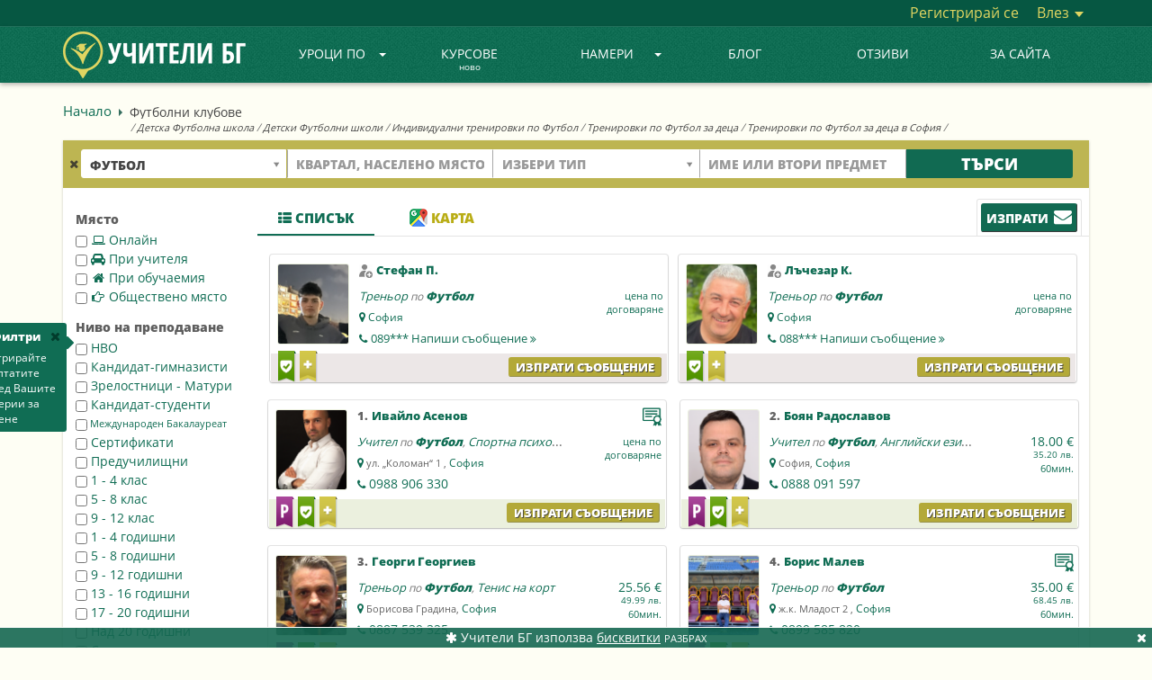

--- FILE ---
content_type: text/html; charset=UTF-8
request_url: https://uchiteli.bg/search-futbolni-klubove?subject=177&usertype=&place=&lat=&lng=&tid=2412&distance=16
body_size: 93834
content:
<!DOCTYPE html><html lang="bg">
    <head>
        <meta charset="utf-8" />
        <title>🎓 Футболни клубове | Uchiteli.bg</title>
        <meta name="keywords" content="Футболни, клубове, |, Uchitelibg" />
        <meta name="description" content="Футболни клубове за начинаещи и напреднали. Изберете индивидуално или групово обучение близо до вас или онлайн." />
        <meta name="viewport" content="width=device-width, initial-scale=1.0" />
        <meta name="author" content="Учители.БГ" />
        
        <meta property="og:title" content="🎓 Футболни клубове | Uchiteli.bg" />
        <meta property="og:type" content="website" />
        
        <meta property="og:url" content="https://uchiteli.bg/search-futbolni-klubove?subject=177&usertype=&place=&lat=&lng=&tid=2412&distance=16" />
                    <meta property="og:image" content="https://uchiteli.bg/media/images/logo_facebook22.png" />
                <meta property="og:description" content="Футболни клубове за начинаещи и напреднали. Изберете индивидуално или групово обучение близо до вас или онлайн." />
        <meta property="og:site_name" content="Учители.БГ" />
        <meta property="fb:app_id" content="919682048060564" />
        
        
<script>

    window.dataLayer = window.dataLayer || [];
    dataLayer.push({
        'eventId' : '1768509959_1768784639'
    });
    
        
        
    
        dataLayer.push({
        'event' : 'data-analytics',
        'dataCategory' : 'engage',
        'dataAction' : 'visit-search-guest',
        'dataLabel' : 'subject-177',
    });
    
    
    
    </script>

        
        <!-- Google Tag Manager -->
        <script>(function(w,d,s,l,i){w[l]=w[l]||[];w[l].push({'gtm.start':
                    new Date().getTime(),event:'gtm.js'});var f=d.getElementsByTagName(s)[0],
                j=d.createElement(s),dl=l!='dataLayer'?'&l='+l:'';j.async=true;j.src=
                'https://www.googletagmanager.com/gtm.js?id='+i+dl;f.parentNode.insertBefore(j,f);
            })(window,document,'script','dataLayer','GTM-PQX3KLL');</script>
        <!-- End Google Tag Manager -->
        
        <link href="/media/images/favicon.png" rel="icon" sizes="48x48" type="image/png" />
        <link href="/media/images/favicon.ico" rel="icon" sizes="48x48" type="image/x-icon" />
        <link href="/media/css/bootstrap.min.css" media="screen" rel="stylesheet" type="text/css" />
        <link href="/media/css/custom.css?v=2.2.16" media="screen" rel="stylesheet" type="text/css" />
        <link href="https://netdna.bootstrapcdn.com/font-awesome/4.7.0/css/font-awesome.min.css" media="screen" rel="stylesheet" type="text/css" />
        
        <script type="text/javascript" src="//ajax.googleapis.com/ajax/libs/jquery/1.11.3/jquery.min.js"></script>
        <script type="text/javascript" src="//ajax.googleapis.com/ajax/libs/jqueryui/1.11.4/jquery-ui.min.js"></script>
        <script type="text/javascript" src="/media/js/bootstrap.min.js"></script>
        <script type="text/javascript" src="/media/js/custom.js?v=1.2.72"></script>
        
                    <script type="text/javascript" src="https://maps.googleapis.com/maps/api/js?key=AIzaSyCHq3f7S-O2CbWlQUCvj-VvYk_ZT-38N6c&v=3.exp&callback=Function.prototype&libraries=places&language=bg"></script>
                
        <script type="application/ld+json">
        {  "@context" : "https://schema.org",
           "@type" : "WebSite",
           "name" : "Uchiteli.bg",
           "alternateName" : "Учители.БГ",
           "url" : "https://uchiteli.bg"
        }
        </script>
        
        <!--[if lt IE 9]>
          <script src="/media/js/flat/html5shiv.js"></script>
          <script src="/media/js/flat/respond.min.js"></script>
        <![endif]-->
        
        
                                <script type="application/ld+json">
                {
                    "@context": "http://schema.org/",
                    "@type": "CreativeWorkSeries",
                    "url":"https://uchiteli.bg/search-futbolni-klubove?subject=177&usertype=&place=&lat=&lng=&tid=2412&distance=16",
                    "name": "Футболни клубове",
                    "aggregateRating": {
                        "@type": "AggregateRating",
                        "ratingValue": "4.86",
                        "bestRating": "5",
                        "worstRating": "1",
                        "reviewCount": "29"
                    }
                }
            </script>
            </head>
    <body >
    <!-- Google Tag Manager (noscript) -->
    <noscript><iframe src="https://www.googletagmanager.com/ns.html?id=GTM-PQX3KLL"
                      height="0" width="0" style="display:none;visibility:hidden"></iframe></noscript>
    <!-- End Google Tag Manager (noscript) -->
            <div class="heading">
            <h1>Футболни клубове</h1>
                                            <div class="text">
                    /
                                                                                        <h2><a title="Детска Футболна школа"
                               class="link"
                               href="/search-detska-futbolna-shkola?subject=177&usertype=9&place=&lat=&lng=&tid=310&distance=12">Детска Футболна школа</a></h2> /
                                                                                            <h2><a title="Детски Футболни школи"
                               class="link"
                               href="/search-detski-futbolni-shkoli?subject=177&usertype=9&place=&lat=&lng=&tid=321&distance=12">Детски Футболни школи</a></h2> /
                                                                                            <h2><a title="Индивидуални тренировки по Футбол"
                               class="link"
                               href="/search-individualni-trenirovki-po-futbol?subject=177&usertype=&place=&lat=&lng=&tid=466&distance=12">Индивидуални тренировки по Футбол</a></h2> /
                                                                                            <h2><a title="Тренировки по Футбол за деца"
                               class="link"
                               href="/search-trenirovki-po-futbol-za-deca?subject=177&usertype=&place=&lat=&lng=&tid=1844&distance=12">Тренировки по Футбол за деца</a></h2> /
                                                                                            <h2><a title="Тренировки по Футбол за деца в София"
                               class="link"
                               href="/search-trenirovki-po-futbol-za-deca-v-sofiq?subject=177&usertype=&place=София&lat=42.6977082&lng=23.321867500000053&tid=1848&distance=12">Тренировки по Футбол за деца в София</a></h2> /
                                        </div>
                    </div>
    
        <div class="header ">
            <div class="container-fluid top-content" >
                <div class="container">
                    <div class="pull-right">
                                                <a href="/user/register" class="link register-js">
                            Регистрирай се</a>
                        <div class="btn-group dropdown-js">
                            <a href="#" class="link" data-toggle="dropdown">
                                Влез                                <span class="caret"></span></a>
                            <ul class="dropdown-menu pull-right login-menu">
                                <li>
                                    <div class="top-border"></div>
                                    <form method="post" action="/user/login">
                                        <div class="form-group">
                                            <div class="input-group">
                                                <label for="email-login" class="input-group-addon">E-mail</label>
                                                <input id="email-login" type="email" class="form-control" name="fieldset[email]" placeholder="E-mail">
                                            </div>
                                        </div>
                                        <div class="form-group">
                                            <div class="input-group">
                                                <label for="password-login" class="input-group-addon">Парола</label>
                                                <input id="password-login" type="password" class="form-control" name="fieldset[password]" placeholder="Парола">
                                            </div>
                                        </div>
<!--                                        <div class="offset-left checkbox">-->
<!--                                            <label>-->
<!--                                                <input type="checkbox" data-toggle="checkbox" value="1" name="fieldset[remember]" checked="checked" id="remember">--><!--                                            </label>-->
<!--                                        </div>-->
                                        <div class="offset-left" style="margin-top:25px">
                                            <button type="submit" class="btn btn-green">Вход</button>
                                        </div>
                                        <div style="text-align:center;margin-top:16px;">
                                            <a href="/user/forgottenpass">
                                                Забравена парола?</a>
                                        </div>
                                    </form>
                                                                    </li>
                            </ul>
                        </div>
                                            </div>
                </div>
            </div>
            
                        <nav class="navbar navbar-default navbar-static-top">
                <div class="container">
                    <div class="navbar-header">
                        <button type="button" class="navbar-toggle collapsed"  
                                data-toggle="collapse" data-target="#navbar" aria-expanded="true" aria-controls="navbar">
                            <span class="sr-only">Toggle navigation</span>
                            <span class="icon-bar"></span>
                            <span class="icon-bar"></span>
                            <span class="icon-bar"></span>
                        </button>
                                                <a class="navbar-brand" href="/" title="УЧИТЕЛИ БГ">
                            <img class="visible-lg" height="52px" src="/media/images/logo_bg_2.png" alt="УЧИТЕЛИ БГ" />
                            <img class="small-logo hidden-lg" height="40px" src="/media/images/logo_bg_mobile_2.png" alt="УЧИТЕЛИ БГ" />
<!--                            <img class="christmas-hat" src="/media/images/christmas_hat3.png" alt="Christmas" >-->
                        </a>
                                            </div>
                                        <div id="navbar" class="navbar-collapse collapse ">
                        <ul class="nav navbar-nav">
                                                                                                                                                                                                                                                                                                                                                                                                                                                                                                                                                                                                                                                                                                                                                                                                                                                                                                                                                                <li class="dropdown visible-lg dropdown-js">
                                <a href="#" class="dropdown-toggle" data-toggle="dropdown">
                                    Уроци по<b class="caret"></b></a>
                                <ul class="dropdown-menu subject-menu">
                                    <li>
                                        <div class="border"></div>
<div class="col1">
        <div class="title">Категории</div>
    <div>
        <div class="subject">Всички предмети<b class="caret"></b></div>
    </div>
    <div class="top-subjects" data-col-max="9">
        <a title="Всички предмети"
            href="/subjects">
             Всички предмети...</a>
                            </div>
    <div>
        <div class="subject">Академични<b class="caret"></b></div>
    </div>
    <div class="top-subjects">
                        <a title="Уроци и Курсове по Математика"
           data-top="1"
           href="/search-uroci-i-kursove-po-matematika?subject=5">Математика</a>
                        <a title="Уроци и Курсове по Български език"
           data-top="1"
           href="/search-uroci-i-kursove-po-bylgarski-ezik?subject=294">Български език</a>
                        <a title="Уроци и Курсове по Литература - БЕЛ"
           data-top="1"
           href="/search-uroci-i-kursove-po-literatura-bel?subject=6">Литература - БЕЛ</a>
                        <a title="Уроци и Курсове по История и цивилизация"
           data-top="1"
           href="/search-uroci-i-kursove-po-istoriq-i-civilizaciq?subject=72">История и цивилизация</a>
                        <a title="Уроци и Курсове по Химия"
           data-top="1"
           href="/search-uroci-i-kursove-po-himiq?subject=8">Химия</a>
                        <a title="Уроци и Курсове по География и Икономика"
           data-top="1"
           href="/search-uroci-i-kursove-po-geografiq-i-ikonomika?subject=9">География и Икономика</a>
                        <a title="Уроци и Курсове по Биология"
           data-top="1"
           href="/search-uroci-i-kursove-po-biologiq?subject=10">Биология</a>
                        <a title="Уроци и Курсове по Рисуване"
           data-top=""
           href="/search-uroci-i-kursove-po-risuvane?subject=142">Рисуване</a>
                        <a title="Уроци и Курсове по Информатика"
           data-top=""
           href="/search-uroci-i-kursove-po-informatika?subject=76">Информатика</a>
                        <a title="Уроци и Курсове по Счетоводство"
           data-top=""
           href="/search-uroci-i-kursove-po-schetovodstvo?subject=89">Счетоводство</a>
                        <a title="Уроци и Курсове по ТРЗ и Личен състав"
           data-top=""
           href="/search-uroci-i-kursove-po-trz-i-lichen-systav?subject=651">ТРЗ и Личен състав</a>
                        <a title="Уроци и Курсове по Физика"
           data-top=""
           href="/search-uroci-i-kursove-po-fizika?subject=7">Физика</a>
                        <a title="Уроци и Курсове по Икономика"
           data-top=""
           href="/search-uroci-i-kursove-po-ikonomika?subject=77">Икономика</a>
                        <a title="Уроци и Курсове по Музика"
           data-top=""
           href="/search-uroci-i-kursove-po-muzika?subject=80">Музика</a>
                        <a title="Уроци и Курсове по Психология"
           data-top=""
           href="/search-uroci-i-kursove-po-psihologiq?subject=84">Психология</a>
                        <a title="Уроци и Курсове по Изобразително изкуство"
           data-top=""
           href="/search-uroci-i-kursove-po-izobrazitelno-izkustvo?subject=393">Изобразително изкуство</a>
                        <a title="Уроци и Курсове по Философия"
           data-top=""
           href="/search-uroci-i-kursove-po-filosofiq?subject=90">Философия</a>
                <a title="Академични"
           href="/subjects?id=4">още...</a>
                                                                                                                                                                                                                                                                                                                                                                                                                                                                                                                                                                                                                                                                                                                                                                                                                                                                                                                                                                                                                                                                                                                                                                                                                                                        </div>
    <div>
        <div class="subject">Езици<b class="caret"></b></div>
    </div>
    <div class="top-subjects">
                        <a title="Уроци и Курсове по Английски език"
           data-top="1"
           href="/search-uroci-i-kursove-po-angliiski-ezik?subject=2">Английски език</a>
                        <a title="Уроци и Курсове по Немски език"
           data-top="1"
           href="/search-uroci-i-kursove-po-nemski-ezik?subject=3">Немски език</a>
                        <a title="Уроци и Курсове по Руски език"
           data-top="1"
           href="/search-uroci-i-kursove-po-ruski-ezik?subject=47">Руски език</a>
                        <a title="Уроци и Курсове по Френски език"
           data-top="1"
           href="/search-uroci-i-kursove-po-frenski-ezik?subject=11">Френски език</a>
                        <a title="Уроци и Курсове по Испански език"
           data-top="1"
           href="/search-uroci-i-kursove-po-ispanski-ezik?subject=12">Испански език</a>
                        <a title="Уроци и Курсове по Италиански език"
           data-top="1"
           href="/search-uroci-i-kursove-po-italianski-ezik?subject=13">Италиански език</a>
                        <a title="Уроци и Курсове по Български за чужденци"
           data-top=""
           href="/search-uroci-i-kursove-po-bylgarski-za-chuzhdenci?subject=275">Български език за чужденци</a>
                        <a title="Уроци и Курсове по Гръцки език"
           data-top=""
           href="/search-uroci-i-kursove-po-grycki-ezik?subject=14">Гръцки език</a>
                        <a title="Уроци и Курсове по Турски език"
           data-top=""
           href="/search-uroci-i-kursove-po-turski-ezik?subject=54">Турски език</a>
                        <a title="Уроци и Курсове по Китайски език"
           data-top=""
           href="/search-uroci-i-kursove-po-kitaiski-ezik?subject=33">Китайски език</a>
                        <a title="Уроци и Курсове по Японски език"
           data-top=""
           href="/search-uroci-i-kursove-po-qponski-ezik?subject=65">Японски език</a>
                        <a title="Уроци и Курсове по Арабски език"
           data-top=""
           href="/search-uroci-i-kursove-po-arabski-ezik?subject=17">Арабски език</a>
                        <a title="Уроци и Курсове по Португалски език"
           data-top=""
           href="/search-uroci-i-kursove-po-portugalski-ezik?subject=45">Португалски език</a>
                        <a title="Уроци и Курсове по Румънски език"
           data-top=""
           href="/search-uroci-i-kursove-po-rumynski-ezik?subject=46">Румънски език</a>
                        <a title="Уроци и Курсове по Чешки език"
           data-top=""
           href="/search-uroci-i-kursove-po-cheshki-ezik?subject=63">Чешки език</a>
                        <a title="Уроци и Курсове по Иврит"
           data-top=""
           href="/search-uroci-i-kursove-po-ivrit?subject=27">Иврит</a>
                        <a title="Уроци и Курсове по Нидерландски / Холандски език"
           data-top=""
           href="/search-uroci-i-kursove-po-niderlandski-holandski-ezik?subject=61">Нидерландски / Холандски език</a>
                <a title="Езици"
           href="/subjects?id=1">още...</a>
                                                                                                                                                                                                                                                                                                                                                                                                                                                                                                                                                                                                                                            </div>
    <div>
        <div class="subject">Компютърни системи и технологии<b class="caret"></b></div>
    </div>
    <div class="top-subjects">
                        <a title="Уроци и Курсове по Компютърна грамотност"
           data-top="1"
           href="/search-uroci-i-kursove-po-kompiutyrna-gramotnost?subject=232">Компютърна грамотност</a>
                        <a title="Уроци и Курсове по Информационни технологии"
           data-top=""
           href="/search-uroci-i-kursove-po-informacionni-tehnologii?subject=353">Информационни технологии</a>
                        <a title="Уроци и Курсове по Adobe Photoshop"
           data-top=""
           href="/search-uroci-i-kursove-po-adobe-photoshop?subject=187">Adobe Photoshop</a>
                        <a title="Уроци и Курсове по Adobe After Effects"
           data-top=""
           href="/search-uroci-i-kursove-po-adobe-after-effects?subject=653">Adobe After Effects</a>
                        <a title="Уроци и Курсове по Графичен дизайн"
           data-top=""
           href="/search-uroci-i-kursove-po-grafichen-dizain?subject=233">Графичен дизайн</a>
                        <a title="Уроци и Курсове по Microsoft Office"
           data-top=""
           href="/search-uroci-i-kursove-po-microsoft-office?subject=210">Microsoft Office</a>
                        <a title="Уроци и Курсове по Програмиране на C/C++"
           data-top=""
           href="/search-uroci-i-kursove-po-programirane-na-c-c?subject=194">C/C++</a>
                        <a title="Уроци и Курсове по Microsoft Excel"
           data-top=""
           href="/search-uroci-i-kursove-po-microsoft-excel?subject=208">Microsoft Excel</a>
                        <a title="Уроци и Курсове по Уеб дизайн"
           data-top=""
           href="/search-uroci-i-kursove-po-ueb-dizain?subject=238">Уеб дизайн</a>
                        <a title="Уроци и Курсове по Adobe Indesign"
           data-top=""
           href="/search-uroci-i-kursove-po-adobe-indesign?subject=185">Adobe Indesign</a>
                        <a title="Уроци и Курсове по HTML"
           data-top=""
           href="/search-uroci-i-kursove-po-html?subject=202">HTML</a>
                        <a title="Уроци и Курсове по Microsoft Word"
           data-top=""
           href="/search-uroci-i-kursove-po-microsoft-word?subject=211">Microsoft Word</a>
                        <a title="Уроци за софтуерни специалисти и програмиране"
           data-top=""
           href="/search-uroci-za-softuerni-specialisti-i-programirane?subject=367">Програмиране</a>
                        <a title="Уроци и Курсове по Adobe Illustrator"
           data-top=""
           href="/search-uroci-i-kursove-po-adobe-illustrator?subject=184">Adobe Illustrator</a>
                        <a title="Уроци и Курсове по CSS"
           data-top=""
           href="/search-uroci-i-kursove-po-css?subject=198">CSS</a>
                        <a title="Уроци и Курсове по Microsoft Powerpoint"
           data-top=""
           href="/search-uroci-i-kursove-po-microsoft-powerpoint?subject=213">Microsoft Powerpoint</a>
                        <a title="Уроци и Курсове по AutoCad, Autodesk"
           data-top=""
           href="/search-uroci-i-kursove-po-autocad-autodesk?subject=193">AutoCad, Autodesk</a>
                <a title="Компютърни системи и технологии"
           href="/subjects?id=180">още...</a>
                                                                                                                                                                                                                                                                                                                                                                                                                                                                                                                                                                                                                                                                                                                                                                                                                                                                                                                                                                                                                                                                                                                                                                                                                    </div>
    <div>
        <div class="subject">Спорт и здраве<b class="caret"></b></div>
    </div>
    <div class="top-subjects">
                        <a title="Уроци по Йога"
           data-top="1"
           href="/search-uroci-po-ioga?subject=276">Йога</a>
                        <a title="Уроци по Плуване"
           data-top="1"
           href="/search-uroci-po-pluvane?subject=166">Плуване</a>
                        <a title="Тренировки по Футбол"
           data-top=""
           href="/search-trenirovki-po-futbol?subject=177">Футбол</a>
                        <a title="Уроци по Пилатес"
           data-top=""
           href="/search-uroci-po-pilates?subject=320">Пилатес</a>
                        <a title="Тренировки по баскетбол"
           data-top=""
           href="/search-trenirovki-po-basketbol?subject=147">Баскетбол</a>
                        <a title="Тренировки по Тенис на корт"
           data-top=""
           href="/search-trenirovki-po-tenis-na-kort?subject=172">Тенис на корт</a>
                        <a title="Тренировки по Бокс"
           data-top=""
           href="/search-trenirovki-po-boks?subject=149">Бокс</a>
                        <a title="Тренировки по Кик Бокс"
           data-top=""
           href="/search-trenirovki-po-kik-boks?subject=163">Кик бокс</a>
                        <a title="Уроци и Курсове по Самоотбрана, Самозащита"
           data-top=""
           href="/search-uroci-i-kursove-po-samootbrana-samozashtita?subject=654">Самоотбрана</a>
                        <a title="Тренировки по Волейбол"
           data-top=""
           href="/search-trenirovki-po-voleibol?subject=153">Волейбол</a>
                        <a title="Тренировки по Таекуондо"
           data-top=""
           href="/search-trenirovki-po-taekuondo?subject=332">Таекуондо</a>
                        <a title="Тренировки по Лека атлетика"
           data-top=""
           href="/search-trenirovki-po-leka-atletika?subject=305">Лека атлетика</a>
                        <a title="Тренировки по Аеробика"
           data-top=""
           href="/search-trenirovki-po-aerobika?subject=321">Аеробика</a>
                        <a title="Уроци по Фитнес"
           data-top=""
           href="/search-uroci-po-fitnes?subject=176">Фитнес</a>
                        <a title="Тренировки по Тае Бо"
           data-top=""
           href="/search-trenirovki-po-tae-bo?subject=311">Тае Бо</a>
                        <a title="Тренировки по Кунг Фу"
           data-top=""
           href="/search-trenirovki-po-kung-fu?subject=334">Кунг Фу</a>
                        <a title="Уроци по Шахмат"
           data-top=""
           href="/search-uroci-po-shahmat?subject=179">Шахмат</a>
                <a title="Спорт и здраве"
           href="/subjects?id=143">още...</a>
                                                                                                                                                                                                                                                                                                                                                                                                                                                                                                                                                                                                                                                                                                                                                                                                                                                                                                                                                                                                                                                                                                                                                                                                        </div>
    <div>
        <div class="subject">Музика<b class="caret"></b></div>
    </div>
    <div class="top-subjects">
                        <a title="Уроци по Пиано"
           data-top="1"
           href="/search-uroci-po-piano?subject=129">Пиано</a>
                        <a title="Уроци по Китара"
           data-top=""
           href="/search-uroci-po-kitara?subject=117">Китара</a>
                        <a title="Уроци по Народно пеене"
           data-top=""
           href="/search-uroci-po-narodno-peene?subject=301">Народно пеене</a>
                        <a title="Уроци по Солфеж"
           data-top=""
           href="/search-uroci-po-solfezh?subject=292">Солфеж</a>
                        <a title="Уроци по Теория на музиката"
           data-top=""
           href="/search-uroci-po-teoriq-na-muzikata?subject=133">Теория на музиката</a>
                        <a title="Уроци по Пеене"
           data-top=""
           href="/search-uroci-po-peene?subject=127">Пеене</a>
                        <a title="Уроци по Цигулка"
           data-top=""
           href="/search-uroci-po-cigulka?subject=141">Цигулка</a>
                        <a title="Уроци по Барабани"
           data-top=""
           href="/search-uroci-po-barabani?subject=113">Барабани</a>
                        <a title="Уроци и курсове по Вокално изкуство"
           data-top=""
           href="/search-uroci-i-kursove-po-vokalno-izkustvo?subject=365">Вокално изкуство</a>
                        <a title="Уроци по Акордеон"
           data-top=""
           href="/search-uroci-po-akordeon?subject=304">Акордеон</a>
                        <a title="Уроци по Флейта"
           data-top=""
           href="/search-uroci-po-fleita?subject=139">Флейта</a>
                        <a title="Уроци по Виолончело"
           data-top=""
           href="/search-uroci-po-violonchelo?subject=115">Виолончело</a>
                        <a title="Уроци и Курсове по Ирландска флейта"
           data-top=""
           href="/search-uroci-i-kursove-po-irlandska-fleita?subject=644">Ирландска флейта</a>
                        <a title="Уроци по Виола"
           data-top=""
           href="/search-uroci-po-viola?subject=114">Виола</a>
                        <a title="Уроци по Арфа"
           data-top=""
           href="/search-uroci-po-arfa?subject=111">Арфа</a>
                        <a title="Уроци по Поп пеене"
           data-top=""
           href="/search-uroci-po-pop-peene?subject=461">Поп пеене</a>
                        <a title="Уроци по Джаз пеене"
           data-top=""
           href="/search-uroci-po-dzhaz-peene?subject=462">Джаз пеене</a>
                <a title="Музика"
           href="/subjects?id=110">още...</a>
                                                                                                                                                                                                                                                                                                                                                                                                                                                                                                                                                                                                                                </div>
    <div>
        <div class="subject">Танци<b class="caret"></b></div>
    </div>
    <div class="top-subjects">
                        <a title="Уроци по Народни танци"
           data-top="1"
           href="/search-uroci-po-narodni-tanci?subject=252">Народни танци</a>
                        <a title="Уроци по Латиноамерикански танци"
           data-top=""
           href="/search-uroci-po-latinoamerikanski-tanci?subject=329">Латиноамерикански танци</a>
                        <a title="Уроци по Класически балет"
           data-top=""
           href="/search-uroci-po-klasicheski-balet?subject=247">Класически балет</a>
                        <a title="Уроци по Хип-Хоп"
           data-top=""
           href="/search-uroci-po-hip-hop?subject=246">Хип-хоп</a>
                        <a title="Уроци по Салса"
           data-top=""
           href="/search-uroci-po-salsa?subject=243">Салса</a>
                        <a title="Уроци по Спортни танци"
           data-top=""
           href="/search-uroci-po-sportni-tanci?subject=335">Спортни танци</a>
                        <a title="Уроци по Зумба"
           data-top=""
           href="/search-uroci-po-zumba?subject=260">Зумба</a>
                        <a title="Уроци по Модерни танци"
           data-top=""
           href="/search-uroci-po-moderni-tanci?subject=361">Модерни танци</a>
                        <a title="Уроци по Модерен балет"
           data-top=""
           href="/search-uroci-po-moderen-balet?subject=253">Модерен балет</a>
                        <a title="Уроци по Боди балет"
           data-top=""
           href="/search-uroci-po-bodi-balet?subject=645">Боди балет</a>
                        <a title="Уроци по бачата"
           data-top=""
           href="/search-uroci-po-bachata?subject=261">Бачата</a>
                        <a title="Уроци по хореография - танци"
           data-top=""
           href="/search-uroci-po-horeografiq-tanci?subject=266">Хореография - танци</a>
                        <a title="Уроци по Танго"
           data-top=""
           href="/search-uroci-po-tango?subject=255">Танго</a>
                        <a title="Уроци по Кизомба"
           data-top=""
           href="/search-uroci-po-kizomba?subject=264">Кизомба</a>
                        <a title="Уроци по Брейк"
           data-top=""
           href="/search-uroci-po-breik?subject=251">Брейк</a>
                        <a title="Уроци по Ориенталски танци (Belly dance - Бели Денс)"
           data-top=""
           href="/search-uroci-po-orientalski-tanci-belly-dance-beli-dens?subject=263">Ориенталски танци  (Belly dance - Бели Денс)</a>
                        <a title="Уроци по Ча Ча Ча"
           data-top=""
           href="/search-uroci-po-cha-cha-cha?subject=244">Ча ча ча</a>
                <a title="Танци"
           href="/subjects?id=240">още...</a>
                                                                                                                                                                                                                                                                                                                                                                                                                                </div>
    <div>
        <div class="subject">Други<b class="caret"></b></div>
    </div>
    <div class="top-subjects">
                        <a title="Уроци Начална педагогика"
           data-top=""
           href="/search-uroci-nachalna-pedagogika?subject=307">Начална педагогика</a>
                        <a title="Детски учител, уроци предучилищна педагогика"
           data-top=""
           href="/search-detski-uchitel-uroci-preduchilishtna-pedagogika?subject=308">Предучилищна педагогика - детски учител</a>
                        <a title="Курсове по Фризьорство"
           data-top=""
           href="/search-kursove-po-frizyorstvo?subject=291">Фризьорство</a>
                        <a title="Уроци и курсове по Приложни изкуства"
           data-top=""
           href="/search-uroci-i-kursove-po-prilozhni-izkustva?subject=504">Приложни изкуства</a>
                        <a title="Детска психология"
           data-top=""
           href="/search-detska-psihologiq?subject=324">Детска психология</a>
                        <a title="Консултативна психология"
           data-top=""
           href="/search-konsultativna-psihologiq?subject=280">Консултативна психология</a>
                        <a title="Курсове по козметика и маникюр"
           data-top=""
           href="/search-kursove-po-kozmetika-i-manikiur?subject=298">Козметика и маникюр</a>
                        <a title="Уроци и Курсове по Public Speaking"
           data-top=""
           href="/search-uroci-i-kursove-po-public-speaking?subject=670">Public Speaking</a>
                        <a title="Курсове по Актьорско майсторство и Театрално изкуство"
           data-top=""
           href="/search-kursove-po-aktyorsko-maistorstvo-i-teatralno-izkustvo?subject=296">Актьорско майсторство</a>
                        <a title="Метод на Сендов"
           data-top=""
           href="/search-metod-na-sendov?subject=692">Метод на Сендов</a>
                        <a title="Училищна психология"
           data-top=""
           href="/search-uchilishtna-psihologiq?subject=313">Училищна психология</a>
                        <a title="Клинична психология"
           data-top=""
           href="/search-klinichna-psihologiq?subject=312">Клинична психология</a>
                        <a title="Уроци по Спортна педагогика"
           data-top=""
           href="/search-uroci-po-sportna-pedagogika?subject=284">Спортна педагогика</a>
                        <a title="Социална психология"
           data-top=""
           href="/search-socialna-psihologiq?subject=314">Социална психология</a>
                        <a title="Практики / Обучение по Метафизична анатомия"
           data-top=""
           href="/search-praktiki-obuchenie-po-metafizichna-anatomiq?subject=677">Метафизична анатомия</a>
                        <a title="Уроци и Курсове по Автоматизация"
           data-top=""
           href="/search-uroci-i-kursove-po-avtomatizaciq?subject=679">Автоматизация</a>
                        <a title="Логопед"
           data-top=""
           href="/search-logoped?subject=278">Логопед</a>
                <a title="Други"
           href="/subjects?id=272">още...</a>
                                                                                                                                                                                                                                                                                                                                                                                                                                                                                                                                                                                                                                                                                                                                                                                                                                                                                                                                                                                                                                                                                                                                                                                                                                                                                                                                                                                                                                                                                                                                                                                                                                                                                                                                                                                                                                                            </div>
</div>
<div class="col2">
    <div class="title">Най-търсени</div>
    <div class="left"></div>
    <div class="left"></div>
</div>                                    </li>
                                </ul>
                            </li>
                            <li class="dropdown hidden-lg">
                                <a href="#" class="dropdown-toggle" data-toggle="dropdown"role="button" aria-haspopup="true" aria-expanded="false">
                                    Уроци по<b class="caret"></b></a>
                                <ul class="dropdown-menu small-menu popular-subjects">
                                    <li><a title="Всички предмети"
                                        href="/subjects">
                                        Всички предмети...</a></li>
                                </ul>
                            </li>
                                                                                                                                                                                                                    <li>
                                <a class=""
                                   href="/courses/1">
                                    Курсове                                    <div class="today">ново</div>
                                </a>
                            </li>
                                                                                                                                                                                                                    <li class="dropdown visible-lg dropdown-js">
                                <a href="#" class="dropdown-toggle" data-toggle="dropdown">
                                    Намери<b class="caret"></b></a>
                                <ul class="dropdown-menu usertype-menu">
                                    <li>
                                        <div class="border"></div>
                                        <div class="col1">
                                                                                                                                                                    <a href="/search-uchiteli?usertype=1">
                                                Учители</a>
                                                                                                                                                                                                            <a href="/search-trenyori?usertype=2">
                                                Треньори</a>
                                                                                                                                                                                                            <a href="/search-detegledachki?usertype=3">
                                                Детегледачки</a>
                                                                                                                                                                                                            <a href="/search-detski-psiholozi?usertype=11">
                                                Детски психолози</a>
                                                                                                                                                                                                                                                                                                                                                                                                                                                                                                                                                                                                                                                                                                                                                    </div>
                                        <div class="col2">
                                                                                                                                                                                                                                                                                                                                                                                                                                                                                    <a href="/search-shkoli?usertype=9">
                                                Школи</a>
                                                                                                                                                                                                            <a href="/search-uchilishta?usertype=7">
                                                Училища</a>
                                                                                                                                                                                                            <a href="/search-zanimalni?usertype=10">
                                                Занимални</a>
                                                                                                                                                                                                            <a href="/search-sportni-klubove?usertype=12">
                                                Спортни клубове</a>
                                                                                                                                                                                                            <a href="/search-detski-gradini-qsli?usertype=8">
                                                Детски градини, ясли</a>
                                                                                                                                                                                                            <a href="/search-detski-klubove-centrove?usertype=13">
                                                Детски клубове, центрове</a>
                                                                                                                                                                                                                                                                            </div>
                                    </li>
                                </ul>
                            </li>
                            <li class="dropdown hidden-lg">
                                <a href="#" class="dropdown-toggle" data-toggle="dropdown">
                                    Намери<b class="caret"></b></a>
                                <ul class="dropdown-menu small-menu all-usertypes">

                                </ul>
                            </li>
                                                                                                                                                                                                                                                                    <li>
                                <a class=""
                                    href="/news/1">
                                     Блог                                                                  </a>
                            </li>
                                                                                                                                                                                                                                                                    <li>
                                <a class=""
                                   href="/page/otzivi/57">
                                    Отзиви</a>
                            </li>
                                                                                                                                                                                                                                                                                                                                                                                                                                                                                                                                                                                                                                                                                                                                                                                                                                                                                                                                        <li>
                                                                    <a class=""
                                       href="/page/za-saita/10">
                                        ЗА САЙТА</a>
                                                            </li>
                            <li>
                                                                                                                                                                                                                                                                                                                                                                                                                                                    </ul>
                    </div>
                </div>
            </nav>

                    </div>

                                <div class="site container
                        search-padding                        "
                ">
                                
                                        <div class="breadcrumbs visible-lg">
    <a href="/" class="link">
        Начало</a>
    <div class="arrow-left"></div>
                                <span>Футболни клубове</span>
        </div>                                    
                                
                <div class="site-content"><div class="search">
    <div class="search-box">
        <form action="/search" method="get">
        <div class="col-lg-10 nopadding">

            <div class="col-lg-3 padding add-subject" title="Трябва да въведете предмет">
                                    <span class="clear-fields fa fa-times" title="Изчисти полетата"></span>
                                <select class="select-field form-control">
                    <option value="">Избери предмет</option>
                </select>
                <input name="subject" class="select-category" type="hidden" style="width:229px;"
                       data-placeholder="Избери предмет" />
            </div>

            <div class="col-lg-3 padding add-place" style="position:relative"
                 title="Въведете Квартал или Населено място">
                
                                    <input name="place" class="input-place form-control" type="text" value=""
                           placeholder="Квартал, населено място" style="width:229px;" />
                                
                <input type="hidden" class="input-lat" name="lat" value="1.0E-8" />
                <input type="hidden" class="input-lng" name="lng" value="" />
                <input type="hidden" class="input-distance" name="distance" value="16" />
                
                                    <select class="distance-option"
                            onchange="queryParams['distance']=$(this).val();slideRange();search();"
                            style="display:none;position: absolute;top: 5px;right: 12px;color: #444;border-left: 1px solid #ccc;border-radius: 0;border-right: none;border-top: none;border-bottom: none;background: none;width: 54px;height: 28px;font-size: 11px;padding: 0;margin: 0;">
                                                    <option value="16">16km</option>
                                                <option value="1" >1km</option>
                        <option value="2" >2km</option>
                        <option value="8" >8km</option>
                        <option value="12" >12km</option>
                        <option value="64" >64km</option>
                    </select>
                            </div>

            
                <div class="col-lg-3 padding">
                    <select class="select-field form-control">
                        <option value="">Избери тип</option>
                    </select>
                    <input name="usertype" class="select-usertype" type="hidden" style="width:229px;"
                           data-placeholder="Избери тип" />
                </div>

                <div class="col-lg-3 padding">
                    <input name="text" class="input-keywords form-control" type="text" maxlength="32" value=""
                           placeholder="Име или Втори Предмет" />
                </div>

            
        </div>
        <div class="col-lg-2 button row-centered">
            <input type="hidden" class="input-mapset" name="mapset" value="0" />
            <input class="btn btn-green" type="submit" value="Търси" />
            <img class="search-loading" src="/media/images/loading2.svg" />
        </div>
    </form>
</div>
<script type="text/javascript">

    var homePage = '0';
    var selectusertypes = lang=='bg'?[{"id":"","text":"Всички","categories":[]},{"id":1,"text":"Учители","categories":[699,698,697,696,695,694,693,692,691,690,689,688,687,686,685,684,683,682,681,680,679,678,677,676,675,674,673,672,671,670,669,668,667,665,664,663,662,660,659,658,657,655,654,653,652,651,650,649,648,647,646,645,644,643,642,641,640,639,638,635,634,633,632,631,630,629,628,627,626,625,624,623,622,621,620,619,618,617,616,615,614,613,612,611,610,609,608,607,606,605,604,603,602,601,600,599,598,597,596,595,594,593,592,591,590,589,588,587,586,585,584,583,582,581,580,579,578,577,576,575,574,573,572,571,570,569,568,567,566,565,564,563,562,561,559,558,557,556,555,554,553,552,551,550,549,548,547,546,545,544,543,542,541,540,539,538,537,536,535,534,533,532,531,530,529,528,527,526,525,524,523,522,521,520,519,518,517,516,515,514,513,512,511,510,509,508,507,506,505,504,503,502,501,500,499,498,497,495,494,493,492,491,490,489,488,487,486,485,484,483,482,481,480,479,478,477,476,475,474,473,471,470,469,468,467,466,465,464,463,462,461,460,459,458,457,456,455,454,453,452,451,450,449,448,447,446,445,444,443,442,441,440,439,438,437,436,435,434,433,432,431,428,427,426,425,424,423,422,421,420,419,418,417,416,415,414,412,411,410,409,408,407,405,402,401,397,395,394,393,392,391,390,389,388,387,386,385,384,383,382,381,380,379,378,377,376,375,374,373,372,371,370,369,368,367,366,365,364,363,362,361,360,359,358,357,356,355,354,353,352,351,350,349,348,346,345,344,343,342,341,340,339,338,337,336,335,334,333,332,331,330,329,328,327,326,325,324,323,322,321,320,319,318,317,316,315,314,313,312,311,310,309,308,307,306,304,303,302,301,300,299,298,297,296,295,294,293,292,291,290,289,288,287,286,285,284,283,282,281,280,279,278,277,276,275,274,273,271,270,269,268,267,266,265,264,263,262,261,260,259,258,257,256,255,254,253,252,251,250,249,248,247,246,245,244,243,242,241,239,238,237,236,235,234,233,232,231,230,229,228,227,226,225,224,223,222,221,220,219,218,217,216,215,214,213,212,211,210,209,208,207,206,205,204,203,202,201,200,199,198,197,196,195,194,193,192,191,190,189,188,187,186,185,184,183,182,181,179,177,176,174,173,172,170,169,168,167,166,165,163,162,161,160,159,158,157,156,155,152,151,148,147,146,145,142,141,140,139,138,137,136,135,134,133,132,131,130,129,128,127,126,125,124,123,122,121,120,119,118,117,116,115,114,113,112,111,109,108,107,106,105,104,103,102,101,100,99,98,97,96,95,94,93,92,91,90,89,88,87,86,85,84,83,82,81,80,79,78,77,76,75,74,73,72,71,70,69,68,67,66,65,64,63,62,61,60,59,58,57,56,55,54,53,52,51,50,49,48,47,46,45,44,43,42,41,40,39,38,37,36,35,34,33,32,31,30,29,28,27,26,25,24,23,22,21,20,19,18,17,16,15,14,13,12,11,10,9,8,7,6,5,3,2]},{"id":2,"text":"Треньори","categories":[699,698,697,696,695,694,693,692,691,690,689,688,687,686,685,684,683,682,681,680,679,678,677,676,671,670,669,668,667,665,664,663,662,658,657,655,654,649,645,644,643,642,641,640,638,635,634,633,625,624,623,622,621,617,612,582,580,579,575,574,572,555,554,553,552,550,547,531,530,523,517,513,507,506,505,500,490,480,472,466,459,458,452,451,448,446,438,430,429,428,427,424,423,418,415,414,413,406,405,404,403,402,401,400,399,398,397,396,390,388,386,385,384,383,364,363,361,351,348,346,345,344,343,342,341,340,336,335,334,333,332,331,330,329,328,327,326,324,323,322,321,320,319,318,317,316,315,314,313,311,306,305,303,297,290,289,288,287,286,285,284,282,281,280,278,276,267,266,265,264,263,262,261,260,259,258,257,256,255,254,253,252,251,250,249,248,247,246,245,244,243,242,241,179,178,177,176,175,174,173,172,171,170,169,168,167,166,165,164,163,162,161,160,159,158,157,156,155,154,153,152,151,150,149,148,147,146,145,144]},{"id":3,"text":"Детегледачки","categories":[699,698,697,696,695,694,693,692,691,690,689,688,687,686,685,684,683,682,681,680,679,678,677,676,675,674,673,672,671,670,669,668,667,665,664,663,662,658,657,655,654,652,651,649,648,647,646,645,644,643,642,641,640,639,638,635,634,633,632,631,630,629,627,625,624,623,622,621,620,619,618,617,614,612,611,610,609,608,607,606,605,604,603,602,600,599,598,597,596,595,594,593,592,591,590,589,588,587,586,585,584,583,582,581,580,579,578,576,575,574,573,572,571,570,569,568,567,561,559,558,557,556,555,554,553,552,551,550,549,548,547,546,543,542,541,540,539,538,537,536,535,534,533,532,531,530,529,528,527,526,525,524,523,522,521,520,519,517,516,515,514,513,512,511,510,509,506,505,504,503,502,501,500,499,498,497,495,494,493,490,489,488,487,486,485,484,483,480,478,477,476,475,474,473,472,471,470,467,466,465,464,463,462,461,457,456,455,454,453,452,451,450,449,448,446,445,441,439,438,434,432,428,427,416,410,409,408,395,394,393,392,385,384,367,366,365,360,353,350,345,343,340,324,315,314,313,312,308,307,301,294,293,284,283,280,279,278,275,263,232,167,142,137,129,106,84,80,79,72,61,47,46,14,13,12,11,9,6,5,3,2]},{"id":11,"text":"Детски психолози","categories":[699,698,697,696,695,694,693,692,691,690,689,688,687,686,685,684,683,682,681,680,679,678,677,676,675,674,673,672,671,670,669,668,667,665,664,663,662,658,657,655,654,651,649,645,644,643,642,641,640,639,638,634,633,632,625,624,621,617,614,612,594,588,579,578,575,574,555,550,542,541,540,539,538,531,530,522,521,520,519,512,511,505,504,503,499,493,480,478,476,475,426,395,394,392,391,390,389,388,385,350,340,324,315,314,313,312,283,280,278]},{"id":9,"text":"Школи","categories":[699,698,697,696,695,694,693,692,691,690,689,688,687,686,685,684,683,682,681,680,679,678,677,676,675,674,673,672,671,670,669,668,667,665,664,663,662,660,659,658,657,655,654,653,652,651,650,649,648,647,646,645,644,643,642,641,640,639,638,635,634,633,632,631,630,629,628,627,626,625,624,623,622,621,620,619,618,617,616,615,614,613,612,611,610,609,608,607,606,605,604,603,602,601,600,599,598,597,596,595,594,593,592,591,590,589,588,587,586,585,584,583,582,581,580,579,578,577,576,575,574,573,572,571,570,569,568,567,566,565,564,563,562,561,559,558,557,556,555,554,553,552,551,550,549,548,547,546,545,544,543,542,541,540,539,538,537,536,535,534,533,532,531,530,529,528,527,526,525,524,523,522,521,520,519,518,517,516,515,514,513,512,511,510,509,508,507,506,505,504,503,502,501,500,499,498,497,495,494,493,492,491,490,489,488,487,486,485,484,483,482,481,480,479,478,477,476,475,474,473,472,471,470,469,468,467,466,465,464,463,462,461,460,459,458,457,456,455,454,453,452,451,450,449,448,447,446,445,444,443,442,441,440,439,437,436,435,434,433,432,431,430,429,428,427,426,425,424,423,422,421,420,419,418,417,416,415,414,413,412,411,410,409,408,407,406,402,395,394,393,392,391,390,389,388,387,386,385,384,383,382,381,380,379,378,377,376,375,374,373,372,371,370,369,368,367,366,365,364,363,362,361,360,359,358,357,356,355,354,353,352,351,350,349,348,346,345,344,343,342,341,340,339,338,337,336,335,334,333,332,331,330,329,328,327,326,325,324,323,322,321,320,319,318,317,316,315,314,313,312,311,310,309,308,307,306,305,304,303,302,301,300,299,298,297,296,295,294,293,292,291,290,289,288,287,286,285,284,283,282,281,280,279,278,277,276,275,274,273,271,270,269,268,267,266,265,264,263,262,261,260,259,258,257,256,255,254,253,252,251,250,249,248,247,246,245,244,243,242,241,239,238,237,236,235,234,233,232,231,230,229,228,227,226,225,224,223,222,221,220,219,218,217,216,215,214,213,212,211,210,209,208,207,206,205,204,203,202,201,200,199,198,197,196,195,194,193,192,191,190,189,188,187,186,185,184,183,182,181,179,178,177,176,175,174,173,172,171,170,169,168,167,166,165,164,163,162,161,160,159,158,157,156,155,154,153,152,151,150,149,148,147,146,145,144,142,141,140,139,138,137,136,135,134,133,132,131,130,129,128,127,126,125,124,123,122,121,120,119,118,117,116,115,114,113,112,111,109,108,107,106,105,104,103,102,101,100,99,98,97,96,95,94,93,92,91,90,89,88,87,86,85,84,83,82,81,80,79,78,77,76,75,74,73,72,71,70,69,68,67,66,65,64,63,62,61,60,59,58,57,56,55,54,53,52,51,50,49,48,47,46,45,44,43,42,41,40,39,38,37,36,35,34,33,32,31,30,29,28,27,26,25,24,23,22,21,20,19,18,17,16,15,14,13,12,11,10,9,8,7,6,5,3,2]},{"id":7,"text":"Училища","categories":[699,698,697,696,695,694,693,692,691,690,689,688,687,686,685,684,683,682,681,680,679,678,677,676,675,674,673,672,671,670,669,668,667,665,664,663,662,660,659,658,657,655,654,653,652,651,650,649,648,647,646,645,644,643,642,641,640,639,638,635,634,633,632,631,630,629,628,627,626,625,624,623,622,621,620,619,618,617,616,615,614,613,612,611,610,609,608,607,606,605,604,603,602,601,600,599,598,597,596,595,594,593,592,591,590,589,588,587,586,585,584,583,581,580,579,578,577,576,575,574,573,572,571,570,569,568,567,566,565,564,563,562,561,559,558,557,556,555,554,553,552,551,550,549,548,547,546,544,543,542,541,540,539,538,537,536,535,534,533,532,531,530,529,528,527,526,525,524,523,522,521,520,519,518,517,516,515,514,513,512,511,510,509,508,506,505,504,503,502,501,500,499,498,497,495,494,493,492,491,490,489,488,487,486,485,484,483,482,481,480,478,477,476,475,474,473,471,470,469,468,467,466,465,464,463,462,461,460,459,458,457,456,455,454,453,452,451,450,449,448,447,446,445,444,443,442,441,440,439,437,436,435,434,433,432,431,428,427,426,425,423,422,421,420,419,417,416,414,412,411,410,409,408,407,406,397,395,394,393,392,391,387,385,384,383,382,381,380,379,378,377,376,375,374,373,372,371,370,369,368,367,366,365,364,362,361,360,359,358,357,356,355,353,352,349,346,345,344,342,340,336,332,331,330,329,328,327,326,325,324,323,322,321,320,319,318,317,316,315,314,313,312,311,310,309,308,307,306,305,304,303,302,301,300,299,298,297,296,295,294,293,292,291,290,289,288,287,286,285,284,283,282,281,280,279,278,277,276,275,274,273,271,270,269,268,267,266,265,264,263,262,261,260,259,258,257,256,255,254,253,252,251,250,249,248,247,246,245,244,243,242,241,239,238,237,236,235,234,233,232,231,230,229,228,227,226,225,224,223,222,221,220,219,218,217,216,215,214,213,212,211,210,209,208,207,206,205,204,203,202,201,200,199,198,197,196,195,194,193,192,191,190,189,188,187,186,185,184,183,182,181,179,178,177,176,175,174,173,172,171,170,169,168,167,166,165,164,163,162,161,160,159,158,157,156,155,154,153,152,151,150,149,148,147,146,145,144,142,141,140,139,138,137,136,135,134,133,132,131,130,129,128,127,126,125,124,123,122,121,120,119,118,117,116,115,114,113,112,111,109,108,107,106,105,104,103,102,101,100,99,98,97,96,95,94,93,92,91,90,89,88,87,86,85,84,83,82,81,80,79,78,77,76,75,74,73,72,71,70,69,68,67,66,65,64,63,62,61,60,59,58,57,56,55,54,53,52,51,50,49,48,47,46,45,44,43,42,41,40,39,38,37,36,35,34,33,32,31,30,29,28,27,26,25,24,23,22,21,20,19,18,17,16,15,14,13,12,11,10,9,8,7,6,5,3,2]},{"id":10,"text":"Занимални","categories":[699,698,697,696,695,694,693,692,691,690,689,688,687,686,685,684,683,682,681,680,679,678,677,676,675,674,673,672,671,670,669,668,667,665,664,663,662,660,658,657,655,654,653,652,651,649,648,647,646,645,644,643,642,641,640,639,638,635,634,633,632,631,630,629,627,625,624,623,622,621,620,619,618,617,614,613,612,611,610,609,608,607,606,605,604,603,602,600,599,598,597,596,595,594,593,592,591,590,589,588,587,586,585,584,583,582,581,580,579,577,576,575,574,572,571,569,568,567,561,555,553,552,551,550,549,548,547,546,542,541,540,539,538,535,534,533,532,531,530,529,528,527,526,525,524,523,522,521,520,519,517,516,515,514,513,512,511,510,509,508,507,506,505,504,503,502,501,500,499,498,497,495,494,493,491,490,489,488,487,486,485,482,480,478,477,476,475,474,473,472,470,466,465,463,462,461,459,458,457,453,452,451,450,449,448,446,443,441,439,438,437,435,434,432,428,427,426,424,412,410,409,397,395,394,393,392,390,385,384,367,366,365,345,344,340,336,332,331,330,329,328,327,326,325,324,323,322,321,320,319,318,317,316,315,314,313,312,311,310,309,308,307,306,305,304,303,302,301,300,299,298,297,296,295,294,293,292,291,290,289,288,287,286,285,284,283,282,281,280,279,278,277,276,275,274,273,271,270,269,268,267,266,265,264,263,262,261,260,259,258,257,256,255,254,253,252,251,250,249,248,247,246,245,244,243,242,241,239,238,237,236,235,234,233,232,231,230,229,228,227,226,225,224,223,222,221,220,219,218,217,216,215,214,213,212,211,210,209,208,207,206,205,204,203,202,201,200,199,198,197,196,195,194,193,192,191,190,189,188,187,186,185,184,183,182,181,179,178,177,176,175,174,173,172,171,170,169,168,167,166,165,164,163,162,161,160,159,158,157,156,155,154,153,152,151,150,149,148,147,146,145,144,142,141,140,139,138,137,136,135,134,133,132,131,130,129,128,127,126,125,124,123,122,121,120,119,118,117,116,115,114,113,112,111,109,108,107,106,105,104,103,102,101,100,99,98,97,96,95,94,93,92,91,90,89,88,87,86,85,84,83,82,81,80,79,78,77,76,75,74,73,72,71,70,69,68,67,66,65,64,63,62,61,60,59,58,57,56,55,54,53,52,51,50,49,48,47,46,45,44,43,42,41,40,39,38,37,36,35,34,33,32,31,30,29,28,27,26,25,24,23,22,21,20,19,18,17,16,15,14,13,12,11,10,9,8,7,6,5,3,2]},{"id":12,"text":"Спортни клубове","categories":[699,698,697,696,695,694,693,692,691,690,689,688,687,686,685,684,683,682,681,680,679,678,677,676,675,674,671,670,669,668,667,665,664,663,662,658,657,655,654,649,645,644,643,642,641,640,635,634,633,627,625,624,623,622,621,617,612,586,582,580,579,575,574,572,554,553,552,550,547,531,530,523,522,519,517,507,506,505,500,490,480,472,471,466,459,458,452,451,448,446,438,430,429,428,427,426,424,423,418,415,414,413,406,405,404,403,402,401,400,399,398,397,396,390,387,386,383,364,363,361,351,348,346,345,344,343,342,341,340,336,335,334,333,332,331,330,329,328,327,326,323,322,321,320,319,318,317,316,315,311,306,305,303,290,289,288,287,286,285,284,281,278,276,267,266,265,264,263,262,261,260,259,258,257,256,255,254,253,252,251,250,249,248,247,246,245,244,243,242,241,179,178,177,176,175,174,173,172,171,170,169,168,167,166,165,164,163,162,161,160,159,158,157,156,155,154,153,152,151,150,149,148,147,146,145,144]},{"id":8,"text":"Детски градини, ясли","categories":[699,698,697,696,695,694,693,692,691,690,689,688,687,686,685,684,683,682,681,680,679,678,677,676,675,673,672,671,670,669,668,667,665,664,663,662,658,657,655,654,653,649,648,647,646,645,644,643,642,641,640,635,634,633,632,631,630,629,627,625,624,623,622,621,620,619,618,617,614,612,611,610,609,608,607,606,605,604,603,602,600,599,598,597,596,595,594,593,592,591,590,589,588,587,586,585,584,583,581,580,579,576,575,574,572,571,569,568,567,561,555,552,551,550,549,548,547,542,541,540,539,538,535,534,533,531,530,529,528,527,526,525,524,523,522,520,519,517,516,515,514,513,512,511,510,509,508,507,506,505,504,503,502,500,499,498,497,495,494,493,491,490,489,488,487,486,480,478,477,476,475,474,473,471,470,466,463,462,461,457,453,452,451,449,448,446,445,443,441,439,438,434,428,427,426,425,410,409,395,394,393,390,389,388,385,384,367,366,365,364,363,353,345,344,340,336,332,331,330,329,328,327,326,325,324,323,322,321,320,319,318,317,316,315,314,313,312,311,310,309,308,307,306,305,304,303,302,301,300,299,298,297,296,295,294,292,291,290,289,288,287,286,285,284,283,282,281,280,279,278,277,276,275,274,273,271,270,269,268,267,266,265,264,263,262,261,260,259,258,257,256,255,254,253,252,251,250,249,248,247,246,245,244,243,242,241,239,238,237,236,235,234,233,232,231,230,229,228,227,226,225,224,223,222,221,220,219,218,217,216,215,214,213,212,211,210,209,208,207,206,205,204,203,202,201,200,199,198,197,196,195,194,193,192,191,190,189,188,187,186,185,184,183,182,181,179,178,177,176,175,174,173,172,171,170,169,168,167,166,165,164,163,162,161,160,159,158,157,156,155,154,153,152,151,150,149,148,147,146,145,144,142,141,140,139,138,137,136,135,134,133,132,131,130,129,128,127,126,125,124,123,122,121,120,119,118,117,116,115,114,113,112,111,109,108,107,106,105,104,103,102,101,100,99,98,97,96,95,94,93,92,91,90,89,88,87,86,85,84,83,82,81,80,79,78,77,76,75,74,73,72,71,70,69,68,67,66,65,64,63,62,61,60,59,58,57,56,55,54,53,52,51,50,49,48,47,46,45,44,43,42,41,40,39,38,37,36,35,34,33,32,31,30,29,28,27,26,25,24,23,22,21,20,19,18,17,16,15,14,13,12,11,10,9,8,7,6,5,3,2]},{"id":13,"text":"Детски клубове, центрове","categories":[699,698,697,696,695,694,693,692,691,690,689,688,687,686,685,684,683,682,681,680,679,678,677,676,675,674,673,672,671,670,669,668,667,665,664,663,662,658,657,655,654,653,652,649,648,647,646,645,644,643,642,641,640,638,635,634,633,632,631,630,629,628,627,625,624,623,622,621,620,619,618,617,616,615,614,612,611,610,609,608,607,606,605,604,603,602,600,599,598,597,596,595,594,593,592,591,590,589,588,587,586,585,584,583,582,581,580,579,577,576,575,574,572,571,569,568,567,561,555,554,553,552,551,550,549,548,547,546,543,542,541,540,539,538,537,536,535,534,533,532,531,530,529,528,527,526,525,524,523,522,521,520,519,518,517,516,515,514,513,512,511,510,509,508,507,506,505,504,503,502,501,500,499,498,497,495,494,493,492,491,490,489,488,487,486,485,484,483,482,481,480,478,477,476,475,474,473,472,471,470,466,465,464,463,462,461,460,459,458,457,456,455,454,453,452,451,450,449,448,445,444,443,442,441,440,439,438,437,436,435,434,433,432,428,427,426,425,424,417,415,414,413,412,410,409,406,405,404,403,402,401,400,399,398,397,396,395,394,393,392,391,390,389,388,387,386,385,384,383,382,381,380,379,378,377,376,375,374,373,372,371,370,369,368,367,366,365,364,363,362,361,360,353,351,348,346,345,344,343,342,341,340,335,332,329,328,324,323,322,314,313,312,308,307,301,296,294,293,292,283,280,279,278,276,271,266,265,264,263,262,261,260,259,258,257,256,255,254,253,252,251,250,249,248,247,246,245,244,243,242,241,232,177,167,161,154,153,147,142,141,137,129,127,117,113,80,72,61,47,33,13,12,11,9,5,3,2]}]:
        [{"id":"","text":"All","categories":[]},{"id":1,"text":"Tutors","categories":[699,698,697,696,695,694,693,692,691,690,689,688,687,686,685,684,683,682,681,680,679,678,677,676,675,674,673,672,671,670,669,668,667,665,664,663,662,660,659,658,657,655,654,653,652,651,650,649,648,647,646,645,644,643,642,641,640,639,638,635,634,633,632,631,630,629,628,627,626,625,624,623,622,621,620,619,618,617,616,615,614,613,612,611,610,609,608,607,606,605,604,603,602,601,600,599,598,597,596,595,594,593,592,591,590,589,588,587,586,585,584,583,582,581,580,579,578,577,576,575,574,573,572,571,570,569,568,567,566,565,564,563,562,561,559,558,557,556,555,554,553,552,551,550,549,548,547,546,545,544,543,542,541,540,539,538,537,536,535,534,533,532,531,530,529,528,527,526,525,524,523,522,521,520,519,518,517,516,515,514,513,512,511,510,509,508,507,506,505,504,503,502,501,500,499,498,497,495,494,493,492,491,490,489,488,487,486,485,484,483,482,481,480,479,478,477,476,475,474,473,471,470,469,468,467,466,465,464,463,462,461,460,459,458,457,456,455,454,453,452,451,450,449,448,447,446,445,444,443,442,441,440,439,438,437,436,435,434,433,432,431,428,427,426,425,424,423,422,421,420,419,418,417,416,415,414,412,411,410,409,408,407,405,402,401,397,395,394,393,392,391,390,389,388,387,386,385,384,383,382,381,380,379,378,377,376,375,374,373,372,371,370,369,368,367,366,365,364,363,362,361,360,359,358,357,356,355,354,353,352,351,350,349,348,346,345,344,343,342,341,340,339,338,337,336,335,334,333,332,331,330,329,328,327,326,325,324,323,322,321,320,319,318,317,316,315,314,313,312,311,310,309,308,307,306,304,303,302,301,300,299,298,297,296,295,294,293,292,291,290,289,288,287,286,285,284,283,282,281,280,279,278,277,276,275,274,273,271,270,269,268,267,266,265,264,263,262,261,260,259,258,257,256,255,254,253,252,251,250,249,248,247,246,245,244,243,242,241,239,238,237,236,235,234,233,232,231,230,229,228,227,226,225,224,223,222,221,220,219,218,217,216,215,214,213,212,211,210,209,208,207,206,205,204,203,202,201,200,199,198,197,196,195,194,193,192,191,190,189,188,187,186,185,184,183,182,181,179,177,176,174,173,172,170,169,168,167,166,165,163,162,161,160,159,158,157,156,155,152,151,148,147,146,145,142,141,140,139,138,137,136,135,134,133,132,131,130,129,128,127,126,125,124,123,122,121,120,119,118,117,116,115,114,113,112,111,109,108,107,106,105,104,103,102,101,100,99,98,97,96,95,94,93,92,91,90,89,88,87,86,85,84,83,82,81,80,79,78,77,76,75,74,73,72,71,70,69,68,67,66,65,64,63,62,61,60,59,58,57,56,55,54,53,52,51,50,49,48,47,46,45,44,43,42,41,40,39,38,37,36,35,34,33,32,31,30,29,28,27,26,25,24,23,22,21,20,19,18,17,16,15,14,13,12,11,10,9,8,7,6,5,3,2]},{"id":2,"text":"Coaches","categories":[699,698,697,696,695,694,693,692,691,690,689,688,687,686,685,684,683,682,681,680,679,678,677,676,671,670,669,668,667,665,664,663,662,658,657,655,654,649,645,644,643,642,641,640,638,635,634,633,625,624,623,622,621,617,612,582,580,579,575,574,572,555,554,553,552,550,547,531,530,523,517,513,507,506,505,500,490,480,472,466,459,458,452,451,448,446,438,430,429,428,427,424,423,418,415,414,413,406,405,404,403,402,401,400,399,398,397,396,390,388,386,385,384,383,364,363,361,351,348,346,345,344,343,342,341,340,336,335,334,333,332,331,330,329,328,327,326,324,323,322,321,320,319,318,317,316,315,314,313,311,306,305,303,297,290,289,288,287,286,285,284,282,281,280,278,276,267,266,265,264,263,262,261,260,259,258,257,256,255,254,253,252,251,250,249,248,247,246,245,244,243,242,241,179,178,177,176,175,174,173,172,171,170,169,168,167,166,165,164,163,162,161,160,159,158,157,156,155,154,153,152,151,150,149,148,147,146,145,144]},{"id":3,"text":"Babysitters","categories":[699,698,697,696,695,694,693,692,691,690,689,688,687,686,685,684,683,682,681,680,679,678,677,676,675,674,673,672,671,670,669,668,667,665,664,663,662,658,657,655,654,652,651,649,648,647,646,645,644,643,642,641,640,639,638,635,634,633,632,631,630,629,627,625,624,623,622,621,620,619,618,617,614,612,611,610,609,608,607,606,605,604,603,602,600,599,598,597,596,595,594,593,592,591,590,589,588,587,586,585,584,583,582,581,580,579,578,576,575,574,573,572,571,570,569,568,567,561,559,558,557,556,555,554,553,552,551,550,549,548,547,546,543,542,541,540,539,538,537,536,535,534,533,532,531,530,529,528,527,526,525,524,523,522,521,520,519,517,516,515,514,513,512,511,510,509,506,505,504,503,502,501,500,499,498,497,495,494,493,490,489,488,487,486,485,484,483,480,478,477,476,475,474,473,472,471,470,467,466,465,464,463,462,461,457,456,455,454,453,452,451,450,449,448,446,445,441,439,438,434,432,428,427,416,410,409,408,395,394,393,392,385,384,367,366,365,360,353,350,345,343,340,324,315,314,313,312,308,307,301,294,293,284,283,280,279,278,275,263,232,167,142,137,129,106,84,80,79,72,61,47,46,14,13,12,11,9,6,5,3,2]},{"id":11,"text":"Child doctors","categories":[699,698,697,696,695,694,693,692,691,690,689,688,687,686,685,684,683,682,681,680,679,678,677,676,675,674,673,672,671,670,669,668,667,665,664,663,662,658,657,655,654,651,649,645,644,643,642,641,640,639,638,634,633,632,625,624,621,617,614,612,594,588,579,578,575,574,555,550,542,541,540,539,538,531,530,522,521,520,519,512,511,505,504,503,499,493,480,478,476,475,426,395,394,392,391,390,389,388,385,350,340,324,315,314,313,312,283,280,278]},{"id":9,"text":"Academies","categories":[699,698,697,696,695,694,693,692,691,690,689,688,687,686,685,684,683,682,681,680,679,678,677,676,675,674,673,672,671,670,669,668,667,665,664,663,662,660,659,658,657,655,654,653,652,651,650,649,648,647,646,645,644,643,642,641,640,639,638,635,634,633,632,631,630,629,628,627,626,625,624,623,622,621,620,619,618,617,616,615,614,613,612,611,610,609,608,607,606,605,604,603,602,601,600,599,598,597,596,595,594,593,592,591,590,589,588,587,586,585,584,583,582,581,580,579,578,577,576,575,574,573,572,571,570,569,568,567,566,565,564,563,562,561,559,558,557,556,555,554,553,552,551,550,549,548,547,546,545,544,543,542,541,540,539,538,537,536,535,534,533,532,531,530,529,528,527,526,525,524,523,522,521,520,519,518,517,516,515,514,513,512,511,510,509,508,507,506,505,504,503,502,501,500,499,498,497,495,494,493,492,491,490,489,488,487,486,485,484,483,482,481,480,479,478,477,476,475,474,473,472,471,470,469,468,467,466,465,464,463,462,461,460,459,458,457,456,455,454,453,452,451,450,449,448,447,446,445,444,443,442,441,440,439,437,436,435,434,433,432,431,430,429,428,427,426,425,424,423,422,421,420,419,418,417,416,415,414,413,412,411,410,409,408,407,406,402,395,394,393,392,391,390,389,388,387,386,385,384,383,382,381,380,379,378,377,376,375,374,373,372,371,370,369,368,367,366,365,364,363,362,361,360,359,358,357,356,355,354,353,352,351,350,349,348,346,345,344,343,342,341,340,339,338,337,336,335,334,333,332,331,330,329,328,327,326,325,324,323,322,321,320,319,318,317,316,315,314,313,312,311,310,309,308,307,306,305,304,303,302,301,300,299,298,297,296,295,294,293,292,291,290,289,288,287,286,285,284,283,282,281,280,279,278,277,276,275,274,273,271,270,269,268,267,266,265,264,263,262,261,260,259,258,257,256,255,254,253,252,251,250,249,248,247,246,245,244,243,242,241,239,238,237,236,235,234,233,232,231,230,229,228,227,226,225,224,223,222,221,220,219,218,217,216,215,214,213,212,211,210,209,208,207,206,205,204,203,202,201,200,199,198,197,196,195,194,193,192,191,190,189,188,187,186,185,184,183,182,181,179,178,177,176,175,174,173,172,171,170,169,168,167,166,165,164,163,162,161,160,159,158,157,156,155,154,153,152,151,150,149,148,147,146,145,144,142,141,140,139,138,137,136,135,134,133,132,131,130,129,128,127,126,125,124,123,122,121,120,119,118,117,116,115,114,113,112,111,109,108,107,106,105,104,103,102,101,100,99,98,97,96,95,94,93,92,91,90,89,88,87,86,85,84,83,82,81,80,79,78,77,76,75,74,73,72,71,70,69,68,67,66,65,64,63,62,61,60,59,58,57,56,55,54,53,52,51,50,49,48,47,46,45,44,43,42,41,40,39,38,37,36,35,34,33,32,31,30,29,28,27,26,25,24,23,22,21,20,19,18,17,16,15,14,13,12,11,10,9,8,7,6,5,3,2]},{"id":7,"text":"Schools","categories":[699,698,697,696,695,694,693,692,691,690,689,688,687,686,685,684,683,682,681,680,679,678,677,676,675,674,673,672,671,670,669,668,667,665,664,663,662,660,659,658,657,655,654,653,652,651,650,649,648,647,646,645,644,643,642,641,640,639,638,635,634,633,632,631,630,629,628,627,626,625,624,623,622,621,620,619,618,617,616,615,614,613,612,611,610,609,608,607,606,605,604,603,602,601,600,599,598,597,596,595,594,593,592,591,590,589,588,587,586,585,584,583,581,580,579,578,577,576,575,574,573,572,571,570,569,568,567,566,565,564,563,562,561,559,558,557,556,555,554,553,552,551,550,549,548,547,546,544,543,542,541,540,539,538,537,536,535,534,533,532,531,530,529,528,527,526,525,524,523,522,521,520,519,518,517,516,515,514,513,512,511,510,509,508,506,505,504,503,502,501,500,499,498,497,495,494,493,492,491,490,489,488,487,486,485,484,483,482,481,480,478,477,476,475,474,473,471,470,469,468,467,466,465,464,463,462,461,460,459,458,457,456,455,454,453,452,451,450,449,448,447,446,445,444,443,442,441,440,439,437,436,435,434,433,432,431,428,427,426,425,423,422,421,420,419,417,416,414,412,411,410,409,408,407,406,397,395,394,393,392,391,387,385,384,383,382,381,380,379,378,377,376,375,374,373,372,371,370,369,368,367,366,365,364,362,361,360,359,358,357,356,355,353,352,349,346,345,344,342,340,336,332,331,330,329,328,327,326,325,324,323,322,321,320,319,318,317,316,315,314,313,312,311,310,309,308,307,306,305,304,303,302,301,300,299,298,297,296,295,294,293,292,291,290,289,288,287,286,285,284,283,282,281,280,279,278,277,276,275,274,273,271,270,269,268,267,266,265,264,263,262,261,260,259,258,257,256,255,254,253,252,251,250,249,248,247,246,245,244,243,242,241,239,238,237,236,235,234,233,232,231,230,229,228,227,226,225,224,223,222,221,220,219,218,217,216,215,214,213,212,211,210,209,208,207,206,205,204,203,202,201,200,199,198,197,196,195,194,193,192,191,190,189,188,187,186,185,184,183,182,181,179,178,177,176,175,174,173,172,171,170,169,168,167,166,165,164,163,162,161,160,159,158,157,156,155,154,153,152,151,150,149,148,147,146,145,144,142,141,140,139,138,137,136,135,134,133,132,131,130,129,128,127,126,125,124,123,122,121,120,119,118,117,116,115,114,113,112,111,109,108,107,106,105,104,103,102,101,100,99,98,97,96,95,94,93,92,91,90,89,88,87,86,85,84,83,82,81,80,79,78,77,76,75,74,73,72,71,70,69,68,67,66,65,64,63,62,61,60,59,58,57,56,55,54,53,52,51,50,49,48,47,46,45,44,43,42,41,40,39,38,37,36,35,34,33,32,31,30,29,28,27,26,25,24,23,22,21,20,19,18,17,16,15,14,13,12,11,10,9,8,7,6,5,3,2]},{"id":10,"text":"Study halls","categories":[699,698,697,696,695,694,693,692,691,690,689,688,687,686,685,684,683,682,681,680,679,678,677,676,675,674,673,672,671,670,669,668,667,665,664,663,662,660,658,657,655,654,653,652,651,649,648,647,646,645,644,643,642,641,640,639,638,635,634,633,632,631,630,629,627,625,624,623,622,621,620,619,618,617,614,613,612,611,610,609,608,607,606,605,604,603,602,600,599,598,597,596,595,594,593,592,591,590,589,588,587,586,585,584,583,582,581,580,579,577,576,575,574,572,571,569,568,567,561,555,553,552,551,550,549,548,547,546,542,541,540,539,538,535,534,533,532,531,530,529,528,527,526,525,524,523,522,521,520,519,517,516,515,514,513,512,511,510,509,508,507,506,505,504,503,502,501,500,499,498,497,495,494,493,491,490,489,488,487,486,485,482,480,478,477,476,475,474,473,472,470,466,465,463,462,461,459,458,457,453,452,451,450,449,448,446,443,441,439,438,437,435,434,432,428,427,426,424,412,410,409,397,395,394,393,392,390,385,384,367,366,365,345,344,340,336,332,331,330,329,328,327,326,325,324,323,322,321,320,319,318,317,316,315,314,313,312,311,310,309,308,307,306,305,304,303,302,301,300,299,298,297,296,295,294,293,292,291,290,289,288,287,286,285,284,283,282,281,280,279,278,277,276,275,274,273,271,270,269,268,267,266,265,264,263,262,261,260,259,258,257,256,255,254,253,252,251,250,249,248,247,246,245,244,243,242,241,239,238,237,236,235,234,233,232,231,230,229,228,227,226,225,224,223,222,221,220,219,218,217,216,215,214,213,212,211,210,209,208,207,206,205,204,203,202,201,200,199,198,197,196,195,194,193,192,191,190,189,188,187,186,185,184,183,182,181,179,178,177,176,175,174,173,172,171,170,169,168,167,166,165,164,163,162,161,160,159,158,157,156,155,154,153,152,151,150,149,148,147,146,145,144,142,141,140,139,138,137,136,135,134,133,132,131,130,129,128,127,126,125,124,123,122,121,120,119,118,117,116,115,114,113,112,111,109,108,107,106,105,104,103,102,101,100,99,98,97,96,95,94,93,92,91,90,89,88,87,86,85,84,83,82,81,80,79,78,77,76,75,74,73,72,71,70,69,68,67,66,65,64,63,62,61,60,59,58,57,56,55,54,53,52,51,50,49,48,47,46,45,44,43,42,41,40,39,38,37,36,35,34,33,32,31,30,29,28,27,26,25,24,23,22,21,20,19,18,17,16,15,14,13,12,11,10,9,8,7,6,5,3,2]},{"id":12,"text":"Sports clubs","categories":[699,698,697,696,695,694,693,692,691,690,689,688,687,686,685,684,683,682,681,680,679,678,677,676,675,674,671,670,669,668,667,665,664,663,662,658,657,655,654,649,645,644,643,642,641,640,635,634,633,627,625,624,623,622,621,617,612,586,582,580,579,575,574,572,554,553,552,550,547,531,530,523,522,519,517,507,506,505,500,490,480,472,471,466,459,458,452,451,448,446,438,430,429,428,427,426,424,423,418,415,414,413,406,405,404,403,402,401,400,399,398,397,396,390,387,386,383,364,363,361,351,348,346,345,344,343,342,341,340,336,335,334,333,332,331,330,329,328,327,326,323,322,321,320,319,318,317,316,315,311,306,305,303,290,289,288,287,286,285,284,281,278,276,267,266,265,264,263,262,261,260,259,258,257,256,255,254,253,252,251,250,249,248,247,246,245,244,243,242,241,179,178,177,176,175,174,173,172,171,170,169,168,167,166,165,164,163,162,161,160,159,158,157,156,155,154,153,152,151,150,149,148,147,146,145,144]},{"id":8,"text":"Kindergartens","categories":[699,698,697,696,695,694,693,692,691,690,689,688,687,686,685,684,683,682,681,680,679,678,677,676,675,673,672,671,670,669,668,667,665,664,663,662,658,657,655,654,653,649,648,647,646,645,644,643,642,641,640,635,634,633,632,631,630,629,627,625,624,623,622,621,620,619,618,617,614,612,611,610,609,608,607,606,605,604,603,602,600,599,598,597,596,595,594,593,592,591,590,589,588,587,586,585,584,583,581,580,579,576,575,574,572,571,569,568,567,561,555,552,551,550,549,548,547,542,541,540,539,538,535,534,533,531,530,529,528,527,526,525,524,523,522,520,519,517,516,515,514,513,512,511,510,509,508,507,506,505,504,503,502,500,499,498,497,495,494,493,491,490,489,488,487,486,480,478,477,476,475,474,473,471,470,466,463,462,461,457,453,452,451,449,448,446,445,443,441,439,438,434,428,427,426,425,410,409,395,394,393,390,389,388,385,384,367,366,365,364,363,353,345,344,340,336,332,331,330,329,328,327,326,325,324,323,322,321,320,319,318,317,316,315,314,313,312,311,310,309,308,307,306,305,304,303,302,301,300,299,298,297,296,295,294,292,291,290,289,288,287,286,285,284,283,282,281,280,279,278,277,276,275,274,273,271,270,269,268,267,266,265,264,263,262,261,260,259,258,257,256,255,254,253,252,251,250,249,248,247,246,245,244,243,242,241,239,238,237,236,235,234,233,232,231,230,229,228,227,226,225,224,223,222,221,220,219,218,217,216,215,214,213,212,211,210,209,208,207,206,205,204,203,202,201,200,199,198,197,196,195,194,193,192,191,190,189,188,187,186,185,184,183,182,181,179,178,177,176,175,174,173,172,171,170,169,168,167,166,165,164,163,162,161,160,159,158,157,156,155,154,153,152,151,150,149,148,147,146,145,144,142,141,140,139,138,137,136,135,134,133,132,131,130,129,128,127,126,125,124,123,122,121,120,119,118,117,116,115,114,113,112,111,109,108,107,106,105,104,103,102,101,100,99,98,97,96,95,94,93,92,91,90,89,88,87,86,85,84,83,82,81,80,79,78,77,76,75,74,73,72,71,70,69,68,67,66,65,64,63,62,61,60,59,58,57,56,55,54,53,52,51,50,49,48,47,46,45,44,43,42,41,40,39,38,37,36,35,34,33,32,31,30,29,28,27,26,25,24,23,22,21,20,19,18,17,16,15,14,13,12,11,10,9,8,7,6,5,3,2]},{"id":13,"text":"Kids Corner","categories":[699,698,697,696,695,694,693,692,691,690,689,688,687,686,685,684,683,682,681,680,679,678,677,676,675,674,673,672,671,670,669,668,667,665,664,663,662,658,657,655,654,653,652,649,648,647,646,645,644,643,642,641,640,638,635,634,633,632,631,630,629,628,627,625,624,623,622,621,620,619,618,617,616,615,614,612,611,610,609,608,607,606,605,604,603,602,600,599,598,597,596,595,594,593,592,591,590,589,588,587,586,585,584,583,582,581,580,579,577,576,575,574,572,571,569,568,567,561,555,554,553,552,551,550,549,548,547,546,543,542,541,540,539,538,537,536,535,534,533,532,531,530,529,528,527,526,525,524,523,522,521,520,519,518,517,516,515,514,513,512,511,510,509,508,507,506,505,504,503,502,501,500,499,498,497,495,494,493,492,491,490,489,488,487,486,485,484,483,482,481,480,478,477,476,475,474,473,472,471,470,466,465,464,463,462,461,460,459,458,457,456,455,454,453,452,451,450,449,448,445,444,443,442,441,440,439,438,437,436,435,434,433,432,428,427,426,425,424,417,415,414,413,412,410,409,406,405,404,403,402,401,400,399,398,397,396,395,394,393,392,391,390,389,388,387,386,385,384,383,382,381,380,379,378,377,376,375,374,373,372,371,370,369,368,367,366,365,364,363,362,361,360,353,351,348,346,345,344,343,342,341,340,335,332,329,328,324,323,322,314,313,312,308,307,301,296,294,293,292,283,280,279,278,276,271,266,265,264,263,262,261,260,259,258,257,256,255,254,253,252,251,250,249,248,247,246,245,244,243,242,241,232,177,167,161,154,153,147,142,141,137,129,127,117,113,80,72,61,47,33,13,12,11,9,5,3,2]}];
    var selectcategories = lang=='bg'?[{"id":"","text":"Всички"},{"text":"Академични","children":[{"id":612,"text":"Анатомия и Физиология","usertypes":[1,2,3,4,5,6,7,8,9,10,11,12,13],"cls":27022},{"id":66,"text":"Антропология","usertypes":[1,4,5,6,7,8,9,10],"cls":74117},{"id":96,"text":"Археология","usertypes":[1,4,5,6,7,8,9,10],"cls":58415},{"id":447,"text":"Архитектура и строителство","usertypes":[1,4,5,6,7,9],"cls":84482},{"id":67,"text":"Астрономия","usertypes":[1,4,5,6,7,8,9,10],"cls":78234},{"id":68,"text":"Бизнес науки","usertypes":[1,4,5,6,7,8,9,10],"cls":226185},{"id":10,"text":"Биология","usertypes":[1,4,5,6,7,8,9,10],"cls":968454},{"id":107,"text":"Биохимия","usertypes":[1,4,5,6,7,8,9,10],"cls":89537},{"id":512,"text":"Богослов","usertypes":[1,3,4,5,6,7,8,9,10,11,13],"cls":90591},{"id":105,"text":"Ботаника","usertypes":[1,4,5,6,7,8,9,10],"cls":59827},{"id":294,"text":"Български език","usertypes":[1,3,4,5,6,7,8,9,10,13],"cls":3078924},{"id":492,"text":"Ветеринарна медицина","usertypes":[1,4,5,6,7,9,13],"cls":29010},{"id":416,"text":"Висша математика","usertypes":[1,3,4,5,6,7,9],"cls":347856},{"id":102,"text":"Връзки с обществеността - PR","usertypes":[1,4,5,6,7,8,9,10],"cls":133072},{"id":9,"text":"География и Икономика","usertypes":[1,3,4,5,6,7,8,9,10,13],"cls":1111341},{"id":274,"text":"Геодезия","usertypes":[1,4,5,6,7,8,9,10],"cls":14500},{"id":69,"text":"Геология","usertypes":[1,4,5,6,7,8,9,10],"cls":11560},{"id":70,"text":"Дизайн и технологии","usertypes":[1,4,5,6,7,8,9,10],"cls":97096},{"id":338,"text":"Динамика","usertypes":[1,4,5,6,9],"cls":37637},{"id":502,"text":"Домашен бит и техника","usertypes":[1,3,4,5,6,7,8,9,10,13],"cls":80299},{"id":457,"text":"Домашна техника и икономика","usertypes":[1,3,4,5,6,7,8,9,10,13],"cls":46272},{"id":71,"text":"Драма","usertypes":[1,4,5,6,7,8,9,10],"cls":85137},{"id":629,"text":"Драматургия","usertypes":[1,3,4,5,6,7,8,9,10,13],"cls":28054},{"id":86,"text":"Европеистика","usertypes":[1,4,5,6,7,8,9,10],"cls":30687},{"id":697,"text":"Езикознание","usertypes":[1,2,3,4,7,8,9,10,11,12,13],"cls":56},{"id":425,"text":"Екология","usertypes":[1,4,5,6,7,8,9,13],"cls":138156},{"id":73,"text":"Електроника","usertypes":[1,4,5,6,7,8,9,10],"cls":87546},{"id":411,"text":"Електротехника и Автоматика","usertypes":[1,4,5,6,7,9],"cls":144407},{"id":106,"text":"Етика","usertypes":[1,3,4,5,6,7,8,9,10],"cls":244179},{"id":439,"text":"Живопис","usertypes":[1,3,4,5,6,7,8,9,10,13],"cls":222309},{"id":88,"text":"Журналистика","usertypes":[1,4,5,6,7,8,9,10],"cls":170432},{"id":563,"text":"Заваряване","usertypes":[1,4,5,6,7,9],"cls":41934},{"id":494,"text":"Застраховане","usertypes":[1,3,4,5,6,7,8,9,10,13],"cls":83498},{"id":75,"text":"Изкуствознание","usertypes":[1,4,5,6,7,8,9,10],"cls":130422},{"id":393,"text":"Изобразително изкуство","usertypes":[1,3,4,5,6,7,8,9,10,13],"cls":700626},{"id":77,"text":"Икономика","usertypes":[1,4,5,6,7,8,9,10],"cls":469758},{"id":78,"text":"Инженерство","usertypes":[1,4,5,6,7,8,9,10],"cls":86653},{"id":355,"text":"Интериорен дизайн","usertypes":[1,4,5,6,7,9],"cls":106978},{"id":76,"text":"Информатика","usertypes":[1,4,5,6,7,8,9,10],"cls":810011},{"id":72,"text":"История и цивилизация","usertypes":[1,3,4,5,6,7,8,9,10,13],"cls":1678928},{"id":556,"text":"Кинематика","usertypes":[1,3,4,5,6,7,9],"cls":30352},{"id":270,"text":"Кинематография","usertypes":[1,4,5,6,7,8,9,10],"cls":71938},{"id":489,"text":"Кинодраматургия","usertypes":[1,3,4,5,6,7,8,9,10,13],"cls":43532},{"id":555,"text":"Когнитивно развитие","usertypes":[1,2,3,4,5,6,7,8,9,10,11,13],"cls":52232},{"id":85,"text":"Културология","usertypes":[1,4,5,6,7,8,9,10],"cls":76278},{"id":473,"text":"Лесовъдство","usertypes":[1,3,4,5,6,7,8,9,10,13],"cls":17203},{"id":6,"text":"Литература - БЕЛ","usertypes":[1,3,4,5,6,7,8,9,10],"cls":1963286},{"id":564,"text":"Логически схеми и Схемотехника","usertypes":[1,4,5,6,7,9],"cls":15357},{"id":421,"text":"Лозарство и овощарство","usertypes":[1,4,5,6,7,9],"cls":55903},{"id":537,"text":"Макроикономика","usertypes":[1,3,4,5,6,7,9,13],"cls":93876},{"id":99,"text":"Маркетинг","usertypes":[1,4,5,6,7,8,9,10],"cls":221827},{"id":5,"text":"Математика","usertypes":[1,3,4,5,6,7,8,9,10,13],"cls":4739842},{"id":93,"text":"Математически анализ","usertypes":[1,4,5,6,7,8,9,10],"cls":162395},{"id":356,"text":"Материалознание","usertypes":[1,4,5,6,7,9],"cls":39366},{"id":559,"text":"Машинни елементи","usertypes":[1,3,4,5,6,7,9],"cls":14493},{"id":79,"text":"Медицина","usertypes":[1,3,4,5,6,7,8,9,10],"cls":67076},{"id":573,"text":"Международни икономически отношения","usertypes":[1,3,4,5,6,7,9],"cls":19217},{"id":366,"text":"Мениджмънт","usertypes":[1,3,4,5,6,7,8,9,10,13],"cls":241939},{"id":566,"text":"Металознание","usertypes":[1,4,5,6,7,9],"cls":11663},{"id":562,"text":"Металолеене","usertypes":[1,4,5,6,7,9],"cls":11965},{"id":337,"text":"Механика","usertypes":[1,4,5,6,9],"cls":87820},{"id":109,"text":"Микробиология","usertypes":[1,4,5,6,7,8,9,10],"cls":47847},{"id":536,"text":"Микроикономика","usertypes":[1,3,4,5,6,7,9,13],"cls":90677},{"id":485,"text":"Монтаж и режисура на монтажа","usertypes":[1,3,4,5,6,7,9,10,13],"cls":33115},{"id":80,"text":"Музика","usertypes":[1,3,4,5,6,7,8,9,10,13],"cls":662577},{"id":81,"text":"Неврология","usertypes":[1,4,5,6,7,8,9,10],"cls":27029},{"id":565,"text":"Обработване на металите","usertypes":[1,4,5,6,7,9],"cls":12572},{"id":516,"text":"Околен свят","usertypes":[1,3,4,5,6,7,8,9,10,13],"cls":286663},{"id":269,"text":"Операторско майсторство","usertypes":[1,4,5,6,7,8,9,10],"cls":60340},{"id":82,"text":"Основни науки","usertypes":[1,4,5,6,7,8,9,10],"cls":93111},{"id":83,"text":"Политология","usertypes":[1,4,5,6,7,8,9,10],"cls":43266},{"id":74,"text":"Право","usertypes":[1,4,5,6,7,8,9,10],"cls":176396},{"id":664,"text":"Предприемачество","usertypes":[1,2,3,4,7,8,9,10,11,12,13],"cls":26269},{"id":696,"text":"Природни науки","usertypes":[1,2,3,4,7,8,9,10,11,12,13],"cls":1419},{"id":680,"text":"Природознание","usertypes":[1,2,3,4,7,8,9,10,11,12,13],"cls":2435},{"id":84,"text":"Психология","usertypes":[1,3,4,5,6,7,8,9,10],"cls":445608},{"id":100,"text":"Радио и телевизия","usertypes":[1,4,5,6,7,8,9,10],"cls":21220},{"id":419,"text":"Растителна защита","usertypes":[1,4,5,6,7,9],"cls":44785},{"id":349,"text":"Регионално развитие","usertypes":[1,4,5,6,7,9],"cls":16615},{"id":362,"text":"Режисура и Сценарий","usertypes":[1,4,5,6,7,9,13],"cls":73419},{"id":92,"text":"Реклама","usertypes":[1,4,5,6,7,8,9,10],"cls":113070},{"id":142,"text":"Рисуване","usertypes":[1,3,4,5,6,7,8,9,10,13],"cls":912040},{"id":682,"text":"Роден край","usertypes":[1,2,3,4,7,8,9,10,11,12,13],"cls":4063},{"id":681,"text":"Родинознание","usertypes":[1,2,3,4,7,8,9,10,11,12,13],"cls":4584},{"id":98,"text":"Романистика","usertypes":[1,4,5,6,7,8,9,10],"cls":11935},{"id":395,"text":"Свят и личност","usertypes":[1,3,4,5,6,7,8,9,10,11,13],"cls":190212},{"id":509,"text":"Славянска филология","usertypes":[1,3,4,5,6,7,8,9,10,13],"cls":16841},{"id":511,"text":"Социална педагогика","usertypes":[1,3,4,5,6,7,8,9,10,11,13],"cls":91649},{"id":359,"text":"Социално осигуряване","usertypes":[1,4,5,6,7,9],"cls":66108},{"id":87,"text":"Социология","usertypes":[1,4,5,6,7,8,9,10],"cls":54381},{"id":557,"text":"Статика","usertypes":[1,3,4,5,6,7,9],"cls":32919},{"id":104,"text":"Статистика","usertypes":[1,4,5,6,7,8,9,10],"cls":126667},{"id":434,"text":"Странознание на България","usertypes":[1,3,4,5,6,7,8,9,10,13],"cls":56040},{"id":469,"text":"Строителна механика","usertypes":[1,4,5,6,7,9],"cls":37760},{"id":89,"text":"Счетоводство","usertypes":[1,4,5,6,7,8,9,10],"cls":743889},{"id":486,"text":"Създаване на образователна мултимедия","usertypes":[1,3,4,5,6,7,8,9,10,13],"cls":48735},{"id":468,"text":"Съпротивление на материалите","usertypes":[1,4,5,6,7,9],"cls":49329},{"id":94,"text":"Телекомуникации","usertypes":[1,4,5,6,7,8,9,10],"cls":51066},{"id":558,"text":"Теория на механизмите и машините","usertypes":[1,3,4,5,6,7,9],"cls":19053},{"id":354,"text":"Техническо чертане","usertypes":[1,4,5,6,9],"cls":71374},{"id":465,"text":"Технологии и предприемачество","usertypes":[1,3,4,5,6,7,9,10,13],"cls":216249},{"id":651,"text":"ТРЗ и Личен състав","usertypes":[1,3,4,7,9,10,11],"cls":32956},{"id":95,"text":"Туризъм","usertypes":[1,4,5,6,7,8,9,10],"cls":249294},{"id":7,"text":"Физика","usertypes":[1,4,5,6,7,8,9,10],"cls":788357},{"id":467,"text":"Физикохимия","usertypes":[1,3,4,5,6,7,9],"cls":52280},{"id":426,"text":"Физиология","usertypes":[1,4,5,6,7,8,9,10,11,12,13],"cls":58389},{"id":448,"text":"Физическо възпитание и спорт","usertypes":[1,2,3,4,5,6,7,8,9,10,12,13],"cls":441856},{"id":90,"text":"Философия","usertypes":[1,4,5,6,7,8,9,10],"cls":444294},{"id":97,"text":"Финанси","usertypes":[1,4,5,6,7,8,9,10],"cls":191489},{"id":101,"text":"Фотография","usertypes":[1,4,5,6,7,8,9,10],"cls":247470},{"id":8,"text":"Химия","usertypes":[1,4,5,6,7,8,9,10],"cls":1125034},{"id":108,"text":"Хореография","usertypes":[1,4,5,6,7,8,9,10],"cls":182540},{"id":91,"text":"Хуманитарни науки","usertypes":[1,4,5,6,7,8,9,10],"cls":171621},{"id":394,"text":"Човекът и обществото","usertypes":[1,3,4,5,6,7,8,9,10,11,13],"cls":722898},{"id":103,"text":"Човекът и природата","usertypes":[1,4,5,6,7,8,9,10],"cls":732003}]},{"text":"Езици","children":[{"id":16,"text":"Албански език","usertypes":[1,4,5,6,7,8,9,10],"cls":113842},{"id":2,"text":"Английски език","usertypes":[1,3,4,5,6,7,8,9,10,13],"cls":6787756},{"id":17,"text":"Арабски език","usertypes":[1,4,5,6,7,8,9,10],"cls":323544},{"id":620,"text":"Арменски език","usertypes":[1,3,4,5,6,7,8,9,10,13],"cls":18992},{"id":15,"text":"Африкански език","usertypes":[1,4,5,6,7,8,9,10],"cls":2489},{"id":18,"text":"Баски език","usertypes":[1,4,5,6,7,8,9,10],"cls":10698},{"id":19,"text":"Бенгалски език","usertypes":[1,4,5,6,7,8,9,10],"cls":7645},{"id":662,"text":"Бизнес Английски език","usertypes":[1,2,3,4,7,8,9,10,11,12,13],"cls":44165},{"id":20,"text":"Босненски език","usertypes":[1,4,5,6,7,8,9,10],"cls":23077},{"id":275,"text":"Български език за чужденци","usertypes":[1,3,4,5,6,7,8,9,10],"cls":808509},{"id":21,"text":"Виетнамски език","usertypes":[1,4,5,6,7,8,9,10],"cls":89814},{"id":22,"text":"Галски език","usertypes":[1,4,5,6,7,8,9,10],"cls":2703},{"id":14,"text":"Гръцки език","usertypes":[1,3,4,5,6,7,8,9,10],"cls":696642},{"id":23,"text":"Гуджарати език","usertypes":[1,4,5,6,7,8,9,10],"cls":2207},{"id":24,"text":"Датски език","usertypes":[1,4,5,6,7,8,9,10],"cls":158684},{"id":25,"text":"Есперанто","usertypes":[1,4,5,6,7,8,9,10],"cls":5420},{"id":26,"text":"Естонски език","usertypes":[1,4,5,6,7,8,9,10],"cls":35697},{"id":27,"text":"Иврит","usertypes":[1,4,5,6,7,8,9,10],"cls":174485},{"id":28,"text":"Индонезийски език","usertypes":[1,4,5,6,7,8,9,10],"cls":8473},{"id":29,"text":"Ирландски език","usertypes":[1,4,5,6,7,8,9,10],"cls":6735},{"id":12,"text":"Испански език","usertypes":[1,3,4,5,6,7,8,9,10,13],"cls":1431994},{"id":13,"text":"Италиански език","usertypes":[1,3,4,5,6,7,8,9,10,13],"cls":1082591},{"id":30,"text":"Кантонски език","usertypes":[1,4,5,6,7,8,9,10],"cls":7601},{"id":31,"text":"Каталонски език","usertypes":[1,4,5,6,7,8,9,10],"cls":48581},{"id":32,"text":"Кашмирски език","usertypes":[1,4,5,6,7,8,9,10],"cls":2029},{"id":33,"text":"Китайски език","usertypes":[1,4,5,6,7,8,9,10,13],"cls":413319},{"id":34,"text":"Корейски език","usertypes":[1,4,5,6,7,8,9,10],"cls":265307},{"id":35,"text":"Креолски език","usertypes":[1,4,5,6,7,8,9,10],"cls":2388},{"id":36,"text":"Латински език","usertypes":[1,4,5,6,7,8,9,10],"cls":159970},{"id":37,"text":"Литовски език","usertypes":[1,4,5,6,7,8,9,10],"cls":23199},{"id":606,"text":"Македонски език","usertypes":[1,3,4,5,6,7,8,9,10,13],"cls":11723},{"id":38,"text":"Малайски език","usertypes":[1,4,5,6,7,8,9,10],"cls":1901},{"id":39,"text":"Мандарин","usertypes":[1,4,5,6,7,8,9,10],"cls":4262},{"id":40,"text":"Морзова азбука","usertypes":[1,4,5,6,7,8,9,10],"cls":18766},{"id":3,"text":"Немски език","usertypes":[1,3,4,5,6,7,8,9,10,13],"cls":2791099},{"id":61,"text":"Нидерландски / Холандски език","usertypes":[1,3,4,5,6,7,8,9,10,13],"cls":307268},{"id":41,"text":"Норвежки език","usertypes":[1,4,5,6,7,8,9,10],"cls":182197},{"id":42,"text":"Пенджабски език","usertypes":[1,4,5,6,7,8,9,10],"cls":2120},{"id":43,"text":"Персийски език","usertypes":[1,4,5,6,7,8,9,10],"cls":63433},{"id":44,"text":"Полски език","usertypes":[1,4,5,6,7,8,9,10],"cls":213291},{"id":45,"text":"Португалски език","usertypes":[1,4,5,6,7,8,9,10],"cls":266793},{"id":46,"text":"Румънски език","usertypes":[1,3,4,5,6,7,8,9,10],"cls":213695},{"id":47,"text":"Руски език","usertypes":[1,3,4,5,6,7,8,9,10,13],"cls":1610407},{"id":48,"text":"Словашки език","usertypes":[1,4,5,6,7,8,9,10],"cls":129086},{"id":605,"text":"Словенски език","usertypes":[1,3,4,5,6,7,8,9,10,13],"cls":28987},{"id":49,"text":"Сръбски език","usertypes":[1,4,5,6,7,8,9,10],"cls":160499},{"id":607,"text":"Старобългарски език","usertypes":[1,3,4,5,6,7,8,9,10,13],"cls":19218},{"id":432,"text":"Старогръцки език","usertypes":[1,3,4,5,6,7,9,10,13],"cls":74637},{"id":631,"text":"Староеврейски език","usertypes":[1,3,4,5,6,7,8,9,10,13],"cls":10757},{"id":50,"text":"Суахили език","usertypes":[1,4,5,6,7,8,9,10],"cls":2762},{"id":51,"text":"Тайландски, Тайски език","usertypes":[1,4,5,6,7,8,9,10],"cls":23172},{"id":52,"text":"Тамилски език","usertypes":[1,4,5,6,7,8,9,10],"cls":2019},{"id":53,"text":"Телугу език","usertypes":[1,4,5,6,7,8,9,10],"cls":1776},{"id":54,"text":"Турски език","usertypes":[1,4,5,6,7,8,9,10],"cls":504967},{"id":55,"text":"Уелски език","usertypes":[1,4,5,6,7,8,9,10],"cls":2068},{"id":56,"text":"Украински език","usertypes":[1,4,5,6,7,8,9,10],"cls":128288},{"id":57,"text":"Унгарски език","usertypes":[1,4,5,6,7,8,9,10],"cls":99264},{"id":58,"text":"Урду","usertypes":[1,4,5,6,7,8,9,10],"cls":4171},{"id":59,"text":"Финландски език","usertypes":[1,4,5,6,7,8,9,10],"cls":131929},{"id":646,"text":"Фински език","usertypes":[1,3,4,5,7,8,9,10,13],"cls":9267},{"id":11,"text":"Френски език","usertypes":[1,3,4,5,6,7,8,9,10,13],"cls":1405621},{"id":60,"text":"Хинди език","usertypes":[1,4,5,6,7,8,9,10],"cls":106409},{"id":62,"text":"Хърватски език","usertypes":[1,4,5,6,7,8,9,10],"cls":113779},{"id":63,"text":"Чешки език","usertypes":[1,4,5,6,7,8,9,10],"cls":188556},{"id":64,"text":"Шведски език","usertypes":[1,4,5,6,7,8,9,10],"cls":201769},{"id":65,"text":"Японски език","usertypes":[1,4,5,6,7,8,9,10],"cls":367503}]},{"text":"Компютърни системи и технологии","children":[{"id":591,"text":"3D Моделиране","usertypes":[1,3,4,5,6,7,8,9,10,13],"cls":53116},{"id":592,"text":"3D Принтиране","usertypes":[1,3,4,5,6,7,8,9,10,13],"cls":42387},{"id":325,"text":"3dsMax, 3D Studio Max","usertypes":[1,4,5,6,7,8,9,10],"cls":154182},{"id":181,"text":"Adobe Acrobat","usertypes":[1,4,5,6,7,8,9,10],"cls":58547},{"id":653,"text":"Adobe After Effects","usertypes":[1,4,5,7,8,9,10,13],"cls":23441},{"id":382,"text":"Adobe Bridge","usertypes":[1,4,5,6,7,9,13],"cls":22722},{"id":182,"text":"Adobe Dreamweaver","usertypes":[1,4,5,6,7,8,9,10],"cls":106474},{"id":183,"text":"Adobe Flash","usertypes":[1,4,5,6,7,8,9,10],"cls":106618},{"id":184,"text":"Adobe Illustrator","usertypes":[1,4,5,6,7,8,9,10],"cls":213345},{"id":185,"text":"Adobe Indesign","usertypes":[1,4,5,6,7,8,9,10],"cls":196559},{"id":186,"text":"Adobe Lightroom","usertypes":[1,4,5,6,7,8,9,10],"cls":106748},{"id":381,"text":"Adobe PageMaker","usertypes":[1,4,5,6,7,9,13],"cls":99700},{"id":187,"text":"Adobe Photoshop","usertypes":[1,4,5,6,7,8,9,10],"cls":336927},{"id":188,"text":"Adobe Premiere","usertypes":[1,4,5,6,7,8,9,10],"cls":100211},{"id":189,"text":"Agile","usertypes":[1,4,5,6,7,8,9,10],"cls":39302},{"id":190,"text":"Android Development","usertypes":[1,4,5,6,7,8,9,10],"cls":98738},{"id":191,"text":"Apache","usertypes":[1,4,5,6,7,8,9,10],"cls":25592},{"id":481,"text":"ArchiCad","usertypes":[1,4,5,6,7,9,13],"cls":91752},{"id":660,"text":"Arduino","usertypes":[1,4,7,9,10],"cls":19232},{"id":192,"text":"ASP.NET","usertypes":[1,4,5,6,7,8,9,10],"cls":68337},{"id":570,"text":"Assyst Cad/cam Auto marker","usertypes":[1,3,4,5,6,7,9],"cls":10457},{"id":193,"text":"AutoCad, Autodesk","usertypes":[1,4,5,6,7,8,9,10],"cls":210828},{"id":375,"text":"BASH Programming","usertypes":[1,4,5,6,7,9,13],"cls":37656},{"id":377,"text":"Blender/3D графика","usertypes":[1,4,5,6,7,9,13],"cls":93673},{"id":194,"text":"C/C++","usertypes":[1,4,5,6,7,8,9,10],"cls":300233},{"id":431,"text":"C#","usertypes":[1,4,5,6,7,9],"cls":157887},{"id":195,"text":"Camtasia","usertypes":[1,4,5,6,7,8,9,10],"cls":16184},{"id":196,"text":"Cisco","usertypes":[1,4,5,6,7,8,9,10],"cls":15357},{"id":368,"text":"Corel Graphics Suite","usertypes":[1,4,5,6,7,9,13],"cls":159926},{"id":197,"text":"Crystal Reports","usertypes":[1,4,5,6,7,8,9,10],"cls":19797},{"id":198,"text":"CSS","usertypes":[1,4,5,6,7,8,9,10],"cls":224271},{"id":199,"text":"Cubase","usertypes":[1,4,5,6,7,8,9,10],"cls":20024},{"id":376,"text":"Emacs","usertypes":[1,4,5,6,7,9,13],"cls":37618},{"id":200,"text":"Final Cut Pro","usertypes":[1,4,5,6,7,8,9,10],"cls":7568},{"id":201,"text":"Game Development","usertypes":[1,4,5,6,7,8,9,10],"cls":93790},{"id":370,"text":"GIMP","usertypes":[1,4,5,6,7,9,13],"cls":69861},{"id":206,"text":"GNU/Linux","usertypes":[1,4,5,6,7,8,9,10],"cls":151866},{"id":638,"text":"Google Classroom","usertypes":[1,2,3,4,7,9,10,11,13],"cls":15265},{"id":202,"text":"HTML","usertypes":[1,4,5,6,7,8,9,10],"cls":230890},{"id":379,"text":"Inkscape","usertypes":[1,4,5,6,7,9,13],"cls":83881},{"id":203,"text":"Iphone/iOS Development","usertypes":[1,4,5,6,7,8,9,10],"cls":7359},{"id":204,"text":"Java","usertypes":[1,4,5,6,7,8,9,10],"cls":205243},{"id":205,"text":"Javascript","usertypes":[1,4,5,6,7,8,9,10],"cls":153332},{"id":380,"text":"LibreOffice","usertypes":[1,4,5,6,7,9,13],"cls":87023},{"id":684,"text":"Lua","usertypes":[1,2,3,4,7,8,9,10,11,12,13],"cls":49},{"id":372,"text":"Magento","usertypes":[1,4,5,6,7,9,13],"cls":14438},{"id":577,"text":"MATLAB","usertypes":[1,4,5,6,7,9,10,13],"cls":24202},{"id":207,"text":"Maya","usertypes":[1,4,5,6,7,8,9,10],"cls":80289},{"id":208,"text":"Microsoft Excel","usertypes":[1,4,5,6,7,8,9,10],"cls":335428},{"id":209,"text":"Microsoft Exchange Server","usertypes":[1,4,5,6,7,8,9,10],"cls":15704},{"id":210,"text":"Microsoft Office","usertypes":[1,4,5,6,7,8,9,10],"cls":335057},{"id":212,"text":"Microsoft Outlook","usertypes":[1,4,5,6,7,8,9,10],"cls":75918},{"id":518,"text":"Microsoft Power BI","usertypes":[1,4,5,6,7,9,13],"cls":33310},{"id":213,"text":"Microsoft Powerpoint","usertypes":[1,4,5,6,7,8,9,10],"cls":258936},{"id":214,"text":"Microsoft Project","usertypes":[1,4,5,6,7,8,9,10],"cls":85411},{"id":215,"text":"Microsoft Sharepoint","usertypes":[1,4,5,6,7,8,9,10],"cls":28703},{"id":216,"text":"Microsoft Sql Server","usertypes":[1,4,5,6,7,8,9,10],"cls":70432},{"id":217,"text":"Microsoft Visio","usertypes":[1,4,5,6,7,8,9,10],"cls":14818},{"id":218,"text":"Microsoft Visual Studio ","usertypes":[1,4,5,6,7,8,9,10],"cls":102687},{"id":220,"text":"Microsoft Windows ","usertypes":[1,4,5,6,7,8,9,10],"cls":137162},{"id":219,"text":"Microsoft Windows Server","usertypes":[1,4,5,6,7,8,9,10],"cls":43564},{"id":211,"text":"Microsoft Word","usertypes":[1,4,5,6,7,8,9,10],"cls":288495},{"id":221,"text":"Mysql","usertypes":[1,4,5,6,7,8,9,10],"cls":103276},{"id":222,"text":"Oracle","usertypes":[1,4,5,6,7,8,9,10],"cls":25001},{"id":435,"text":"Pascal","usertypes":[1,4,5,6,7,9,10,13],"cls":71640},{"id":223,"text":"Perl","usertypes":[1,4,5,6,7,8,9,10],"cls":16300},{"id":239,"text":"PHP Development","usertypes":[1,4,5,6,7,8,9,10],"cls":153024},{"id":224,"text":"Postgresql","usertypes":[1,4,5,6,7,8,9,10],"cls":24429},{"id":514,"text":"Project manager","usertypes":[1,3,4,5,6,7,8,9,10,13],"cls":57299},{"id":369,"text":"Python","usertypes":[1,4,5,6,7,9,13],"cls":130819},{"id":482,"text":"QBasic","usertypes":[1,4,5,6,7,9,10,13],"cls":12573},{"id":374,"text":"QuarkXpress","usertypes":[1,4,5,6,7,9,13],"cls":67400},{"id":225,"text":"Quicken","usertypes":[1,4,5,6,7,8,9,10],"cls":12830},{"id":652,"text":"React","usertypes":[1,3,4,7,9,10,13],"cls":11760},{"id":226,"text":"Ruby On Rails","usertypes":[1,4,5,6,7,8,9,10],"cls":15971},{"id":227,"text":"Sage","usertypes":[1,4,5,6,7,8,9,10],"cls":14136},{"id":228,"text":"SAP","usertypes":[1,4,5,6,7,8,9,10],"cls":27854},{"id":236,"text":"SEO оптимизация","usertypes":[1,4,5,6,7,8,9,10],"cls":117263},{"id":484,"text":"SketchUp","usertypes":[1,3,4,5,6,7,9,13],"cls":71968},{"id":373,"text":"SolidWorks","usertypes":[1,4,5,6,7,9,13],"cls":104243},{"id":229,"text":"SQL","usertypes":[1,4,5,6,7,8,9,10],"cls":87899},{"id":596,"text":"STEAM","usertypes":[1,3,4,5,6,7,8,9,10,13],"cls":2769},{"id":648,"text":"UI Дизайн","usertypes":[1,3,4,5,6,7,8,9,10,13],"cls":17978},{"id":613,"text":"Unity","usertypes":[1,4,7,9,10],"cls":38007},{"id":230,"text":"Unix","usertypes":[1,4,5,6,7,8,9,10],"cls":16570},{"id":647,"text":"UX Дизайн","usertypes":[1,3,4,5,6,7,8,9,10,13],"cls":20526},{"id":483,"text":"V-Ray","usertypes":[1,3,4,5,6,7,9,13],"cls":71133},{"id":433,"text":"Visual Basic","usertypes":[1,4,5,6,7,9,13],"cls":37375},{"id":371,"text":"WordPress","usertypes":[1,4,5,6,7,9,13],"cls":135612},{"id":231,"text":"Xml","usertypes":[1,4,5,6,7,8,9,10],"cls":55656},{"id":268,"text":"Анимация","usertypes":[1,4,5,6,7,8,9,10],"cls":129825},{"id":233,"text":"Графичен дизайн","usertypes":[1,4,5,6,7,8,9,10],"cls":389397},{"id":639,"text":"Дигитален маркетинг","usertypes":[1,3,4,7,9,10,11],"cls":29270},{"id":695,"text":"Изкуствен интелект","usertypes":[1,2,3,4,7,8,9,10,11,12,13],"cls":1193},{"id":353,"text":"Информационни технологии","usertypes":[1,3,4,5,6,7,8,9,13],"cls":687123},{"id":271,"text":"ИТ Консултант","usertypes":[1,4,5,6,7,8,9,10,13],"cls":79836},{"id":687,"text":"Киберсигурност","usertypes":[1,2,3,4,7,8,9,10,11,12,13],"cls":1900},{"id":610,"text":"Компютърна архитектура","usertypes":[1,3,4,5,6,7,8,9,10,13],"cls":14373},{"id":232,"text":"Компютърна грамотност","usertypes":[1,3,4,5,6,7,8,9,10,13],"cls":816147},{"id":576,"text":"Компютърни мрежи и системи","usertypes":[1,3,4,5,6,7,8,9,10,13],"cls":46828},{"id":508,"text":"Компютърно моделиране","usertypes":[1,4,5,6,7,8,9,10,13],"cls":168003},{"id":698,"text":"Конкурентно програмиране","usertypes":[1,2,3,4,7,8,9,10,11,12,13],"cls":0},{"id":593,"text":"Мехатроника","usertypes":[1,3,4,5,6,7,8,9,10,13],"cls":14912},{"id":234,"text":"Мрежова инфраструктура","usertypes":[1,4,5,6,7,8,9,10],"cls":48104},{"id":410,"text":"Музикални технологии","usertypes":[1,3,4,5,6,7,8,9,10,13],"cls":112073},{"id":367,"text":"Програмиране","usertypes":[1,3,4,5,6,7,8,9,10,13],"cls":337606},{"id":437,"text":"Роботика","usertypes":[1,4,5,6,7,9,10,13],"cls":79838},{"id":273,"text":"Системен администратор","usertypes":[1,4,5,6,7,8,9,10],"cls":75199},{"id":378,"text":"Системи терминали","usertypes":[1,4,5,6,7,9,13],"cls":35546},{"id":299,"text":"Софтуерно тестване (QA)","usertypes":[1,4,5,6,7,8,9,10],"cls":44035},{"id":238,"text":"Уеб дизайн","usertypes":[1,4,5,6,7,8,9,10],"cls":284292},{"id":235,"text":"Фото ретуш","usertypes":[1,4,5,6,7,8,9,10],"cls":89912}]},{"text":"Спорт и здраве","children":[{"id":144,"text":"Авто/Мото спорт","usertypes":[2,4,5,6,7,8,9,10,12],"cls":6290},{"id":321,"text":"Аеробика","usertypes":[1,2,4,5,6,7,8,9,10,12],"cls":175445},{"id":145,"text":"Айкибудо ","usertypes":[1,2,4,5,6,7,8,9,10,12],"cls":21816},{"id":146,"text":"Айкидо","usertypes":[1,2,4,5,6,7,8,9,10,12],"cls":93847},{"id":414,"text":"Акробатика","usertypes":[1,2,4,5,6,7,9,12,13],"cls":94388},{"id":317,"text":"Алпинизъм","usertypes":[1,2,4,5,6,7,8,9,10,12],"cls":29319},{"id":397,"text":"Бадминтон","usertypes":[1,2,4,5,6,7,10,12,13],"cls":66891},{"id":147,"text":"Баскетбол","usertypes":[1,2,4,5,6,7,8,9,10,12,13],"cls":271545},{"id":326,"text":"Бейзбол","usertypes":[1,2,4,5,6,7,8,9,10,12],"cls":31740},{"id":148,"text":"Биатлон","usertypes":[1,2,4,5,6,7,8,9,10,12],"cls":14197},{"id":318,"text":"Билярд","usertypes":[1,2,4,5,6,7,8,9,10,12],"cls":14796},{"id":427,"text":"Биомеханика","usertypes":[1,2,3,4,5,6,7,8,9,10,12,13],"cls":15449},{"id":149,"text":"Бокс","usertypes":[2,4,5,6,7,8,9,10,12],"cls":348240},{"id":150,"text":"Борба","usertypes":[2,4,5,6,7,8,9,10,12],"cls":85559},{"id":401,"text":"Боулинг","usertypes":[1,2,4,5,6,12,13],"cls":9827},{"id":151,"text":"Булджутсу","usertypes":[1,2,4,5,6,7,8,9,10,12],"cls":2251},{"id":400,"text":"Бягане","usertypes":[2,4,5,6,12,13],"cls":45892},{"id":171,"text":"Вдигане на тежести","usertypes":[2,4,5,6,7,8,9,10,12],"cls":45836},{"id":152,"text":"Винг Чун","usertypes":[1,2,4,5,6,7,8,9,10,12],"cls":103676},{"id":424,"text":"Водна топка","usertypes":[1,2,4,5,6,9,10,12,13],"cls":10336},{"id":572,"text":"Водни ски","usertypes":[1,2,3,4,5,6,7,8,9,10,12,13],"cls":930},{"id":289,"text":"Водолази и гмуркане","usertypes":[1,2,4,5,6,7,8,9,10,12],"cls":24506},{"id":153,"text":"Волейбол","usertypes":[2,4,5,6,7,8,9,10,12,13],"cls":229382},{"id":154,"text":"Гимнастика","usertypes":[2,4,5,6,7,8,9,10,12,13],"cls":111842},{"id":155,"text":"Голф","usertypes":[1,2,4,5,6,7,8,9,10,12],"cls":18091},{"id":386,"text":"Гребане","usertypes":[1,2,4,5,6,9,12,13],"cls":73556},{"id":156,"text":"Джодо","usertypes":[1,2,4,5,6,7,8,9,10,12],"cls":1725},{"id":157,"text":"Джу Джицу","usertypes":[1,2,4,5,6,7,8,9,10,12],"cls":73471},{"id":158,"text":"Джудо","usertypes":[1,2,4,5,6,7,8,9,10,12],"cls":68215},{"id":640,"text":"Дихателни практики","usertypes":[1,2,3,4,7,8,9,10,11,12,13],"cls":16366},{"id":159,"text":"Езда","usertypes":[1,2,4,5,6,7,8,9,10,12],"cls":75548},{"id":160,"text":"Иайдо","usertypes":[1,2,4,5,6,7,8,9,10,12],"cls":2004},{"id":276,"text":"Йога","usertypes":[1,2,4,5,6,7,8,9,10,12,13],"cls":943003},{"id":330,"text":"Каланетика","usertypes":[1,2,4,5,6,7,8,9,10,12],"cls":64705},{"id":288,"text":"Капитански курс","usertypes":[1,2,4,5,6,7,8,9,10,12],"cls":2311},{"id":406,"text":"Капоейра","usertypes":[2,4,5,6,7,9,12,13],"cls":13084},{"id":161,"text":"Карате","usertypes":[1,2,4,5,6,7,8,9,10,12,13],"cls":190915},{"id":319,"text":"Катерене","usertypes":[1,2,4,5,6,7,8,9,10,12],"cls":46161},{"id":162,"text":"Кендо","usertypes":[1,2,4,5,6,7,8,9,10,12],"cls":2721},{"id":163,"text":"Кик бокс","usertypes":[1,2,4,5,6,7,8,9,10,12],"cls":248361},{"id":554,"text":"Кинезитерапия","usertypes":[1,2,3,4,5,6,7,9,12,13],"cls":28491},{"id":164,"text":"Колоездене","usertypes":[2,4,5,6,7,8,9,10,12],"cls":89846},{"id":622,"text":"Крав Мага","usertypes":[1,2,3,4,5,6,7,8,9,10,12,13],"cls":13166},{"id":165,"text":"Крикет","usertypes":[1,2,4,5,6,7,8,9,10,12],"cls":18709},{"id":413,"text":"Кросфит","usertypes":[2,4,5,6,9,12,13],"cls":51364},{"id":552,"text":"Кудо","usertypes":[1,2,3,4,5,6,7,8,9,10,12,13],"cls":23678},{"id":334,"text":"Кунг Фу","usertypes":[1,2,4,5,6,9,12],"cls":111534},{"id":506,"text":"Кънки на лед","usertypes":[1,2,3,4,5,6,7,8,9,10,12,13],"cls":37620},{"id":396,"text":"Кърлинг","usertypes":[2,4,5,6,12,13],"cls":2421},{"id":305,"text":"Лека атлетика","usertypes":[2,4,5,6,7,8,9,10,12],"cls":164513},{"id":290,"text":"Лов и риболов","usertypes":[1,2,4,5,6,7,8,9,10,12],"cls":7629},{"id":428,"text":"Маркетинг на спорта","usertypes":[1,2,3,4,5,6,7,8,9,10,12,13],"cls":12049},{"id":267,"text":"Масажи","usertypes":[1,2,4,5,6,7,8,9,10,12],"cls":196640},{"id":418,"text":"ММА","usertypes":[1,2,4,5,6,9,12],"cls":42102},{"id":287,"text":"Моторно летене","usertypes":[1,2,4,5,6,7,8,9,10,12],"cls":2332},{"id":303,"text":"Мотоциклетизъм","usertypes":[1,2,4,5,6,7,8,9,10,12],"cls":6810},{"id":281,"text":"Муай тай","usertypes":[1,2,4,5,6,7,8,9,10,12],"cls":48753},{"id":402,"text":"Ориентиране","usertypes":[1,2,4,5,6,9,12,13],"cls":54319},{"id":623,"text":"Падел","usertypes":[1,2,3,4,5,6,7,8,9,10,12,13],"cls":15460},{"id":286,"text":"Парапланеризъм","usertypes":[1,2,4,5,6,7,8,9,10,12],"cls":2749},{"id":285,"text":"Парашутизъм","usertypes":[1,2,4,5,6,7,8,9,10,12],"cls":2355},{"id":403,"text":"Пейнтбол","usertypes":[2,4,5,6,12,13],"cls":22861},{"id":398,"text":"Петанк","usertypes":[2,4,5,6,12,13],"cls":1228},{"id":320,"text":"Пилатес","usertypes":[1,2,4,5,6,7,8,9,10,12],"cls":336250},{"id":166,"text":"Плуване","usertypes":[1,2,4,5,6,7,8,9,10,12],"cls":677943},{"id":446,"text":"Първа помощ","usertypes":[1,2,3,4,5,6,7,8,9,10,12],"cls":73000},{"id":387,"text":"Ракетомоделизъм","usertypes":[1,4,5,6,7,9,12,13],"cls":48895},{"id":500,"text":"Ролери и Ролкови кънки","usertypes":[1,2,3,4,5,6,7,8,9,10,12,13],"cls":32934},{"id":404,"text":"Ръгби","usertypes":[2,4,5,6,12,13],"cls":10161},{"id":415,"text":"Самбо","usertypes":[1,2,4,5,6,9,12,13],"cls":34771},{"id":654,"text":"Самоотбрана","usertypes":[1,2,3,4,7,8,9,10,11,12,13],"cls":17200},{"id":405,"text":"Синхронно плуване","usertypes":[1,2,4,5,6,12,13],"cls":45260},{"id":580,"text":"Скейтборд","usertypes":[1,2,3,4,5,6,7,8,9,10,12,13],"cls":16049},{"id":316,"text":"Ски бягане","usertypes":[1,2,4,5,6,7,8,9,10,12],"cls":19717},{"id":635,"text":"Ски скок","usertypes":[1,2,3,4,5,6,7,8,9,10,12,13],"cls":18},{"id":167,"text":"Ски спорт","usertypes":[1,2,3,4,5,6,7,8,9,10,12,13],"cls":75261},{"id":399,"text":"Скокове батут","usertypes":[2,4,5,6,12,13],"cls":1836},{"id":168,"text":"Скуош","usertypes":[1,2,4,5,6,7,8,9,10,12],"cls":9790},{"id":169,"text":"Сноуборд","usertypes":[1,2,4,5,6,7,8,9,10,12],"cls":55710},{"id":683,"text":"Снукър","usertypes":[1,2,3,4,7,8,9,10,11,12,13],"cls":28},{"id":327,"text":"Софтбол","usertypes":[1,2,4,5,6,7,8,9,10,12],"cls":29735},{"id":170,"text":"Спортна стрелба","usertypes":[1,2,4,5,6,7,8,9,10,12],"cls":109158},{"id":582,"text":"Спортна табла","usertypes":[1,2,3,4,5,6,9,10,12,13],"cls":14269},{"id":699,"text":"Спортно хранене","usertypes":[1,2,3,4,7,8,9,10,11,12,13],"cls":0},{"id":429,"text":"СРБ","usertypes":[2,4,5,6,9,12],"cls":48061},{"id":348,"text":"Стрелба с лък","usertypes":[1,2,4,5,6,9,12,13],"cls":47403},{"id":438,"text":"Стречинг","usertypes":[1,2,3,4,5,6,8,10,12,13],"cls":95161},{"id":306,"text":"Сърфинг","usertypes":[1,2,4,5,6,7,8,9,10,12],"cls":24121},{"id":472,"text":"Табата","usertypes":[2,3,4,5,6,9,10,12,13],"cls":51679},{"id":311,"text":"Тае Бо","usertypes":[1,2,4,5,6,7,8,9,10,12],"cls":82094},{"id":332,"text":"Таекуондо","usertypes":[1,2,4,5,6,7,8,9,10,12,13],"cls":109484},{"id":333,"text":"Тай Чи Чуан","usertypes":[1,2,4,5,6,9,12],"cls":116245},{"id":641,"text":"Телесни практики","usertypes":[1,2,3,4,7,8,9,10,11,12,13],"cls":6128},{"id":172,"text":"Тенис на корт","usertypes":[1,2,4,5,6,7,8,9,10,12],"cls":323267},{"id":173,"text":"Тенис на маса","usertypes":[1,2,4,5,6,7,8,9,10,12],"cls":145715},{"id":423,"text":"Терапия Юмейхо","usertypes":[1,2,4,5,6,7,9,12],"cls":37015},{"id":553,"text":"Триатлон","usertypes":[1,2,3,4,5,6,7,9,10,12,13],"cls":13463},{"id":174,"text":"Ушу","usertypes":[1,2,4,5,6,7,8,9,10,12],"cls":76913},{"id":336,"text":"Фехтовка","usertypes":[1,2,4,5,6,7,8,9,10,12],"cls":76179},{"id":175,"text":"Фигурно пързаляне","usertypes":[2,4,5,6,7,8,9,10,12],"cls":55182},{"id":655,"text":"Филипински бойни изкуства","usertypes":[1,2,3,4,7,8,9,10,11,12,13],"cls":6596},{"id":176,"text":"Фитнес","usertypes":[1,2,4,5,6,7,8,9,10,12],"cls":238736},{"id":177,"text":"Футбол","usertypes":[1,2,4,5,6,7,8,9,10,12,13],"cls":511335},{"id":331,"text":"Хандбал","usertypes":[1,2,4,5,6,7,8,9,10,12],"cls":69032},{"id":507,"text":"Хапкидо","usertypes":[1,2,4,5,6,8,9,10,12,13],"cls":399},{"id":430,"text":"Хвърляне на нож","usertypes":[2,4,5,6,9,12],"cls":17171},{"id":178,"text":"Хокей","usertypes":[2,4,5,6,7,8,9,10,12],"cls":29149},{"id":363,"text":"Художествена гимнастика","usertypes":[1,2,4,5,6,8,9,12,13],"cls":119833},{"id":617,"text":"Чигонг (чигун, цигун)","usertypes":[1,2,3,4,5,6,7,8,9,10,11,12,13],"cls":23230},{"id":179,"text":"Шахмат","usertypes":[1,2,4,5,6,7,8,9,10,12],"cls":211726},{"id":383,"text":"Шорттрек","usertypes":[1,2,4,5,6,7,9,12,13],"cls":23998}]},{"text":"Музика","children":[{"id":304,"text":"Акордеон","usertypes":[1,4,5,6,7,8,9,10],"cls":235616},{"id":111,"text":"Арфа","usertypes":[1,4,5,6,7,8,9,10],"cls":100116},{"id":112,"text":"Банджо","usertypes":[1,4,5,6,7,8,9,10],"cls":3003},{"id":113,"text":"Барабани","usertypes":[1,4,5,6,7,8,9,10,13],"cls":223085},{"id":491,"text":"Баритон","usertypes":[1,4,5,6,7,8,9,10,13],"cls":18002},{"id":571,"text":"Бас китара","usertypes":[1,3,4,5,6,7,8,9,10,13],"cls":67617},{"id":510,"text":"Баян","usertypes":[1,3,4,5,6,7,8,9,10,13],"cls":3633},{"id":548,"text":"Бийтбокс","usertypes":[1,3,4,5,6,7,8,9,10,13],"cls":27969},{"id":474,"text":"Блок флейта","usertypes":[1,3,4,5,6,7,8,9,10,13],"cls":81445},{"id":453,"text":"Бузуки","usertypes":[1,3,4,5,6,7,8,9,10,13],"cls":53534},{"id":551,"text":"Валдхорна","usertypes":[1,3,4,5,6,7,8,9,10,13],"cls":12490},{"id":114,"text":"Виола","usertypes":[1,4,5,6,7,8,9,10],"cls":89333},{"id":115,"text":"Виолончело","usertypes":[1,4,5,6,7,8,9,10],"cls":112573},{"id":365,"text":"Вокално изкуство","usertypes":[1,3,4,5,6,7,8,9,10,13],"cls":244321},{"id":116,"text":"Гайда","usertypes":[1,4,5,6,7,8,9,10],"cls":96059},{"id":602,"text":"Гъдулка","usertypes":[1,3,4,5,6,7,8,9,10,13],"cls":17273},{"id":462,"text":"Джаз пеене","usertypes":[1,3,4,5,6,7,8,9,10,13],"cls":167118},{"id":584,"text":"Джембе","usertypes":[1,3,4,5,6,7,8,9,10,13],"cls":28551},{"id":436,"text":"Дирижиране","usertypes":[1,4,5,6,7,9,13],"cls":48613},{"id":672,"text":"Звукозапис","usertypes":[1,3,4,7,8,9,10,11,13],"cls":16783},{"id":600,"text":"Звукоизвличане","usertypes":[1,3,4,5,6,7,8,9,10,13],"cls":28821},{"id":644,"text":"Ирландска флейта","usertypes":[1,2,3,4,7,8,9,10,11,12,13],"cls":14210},{"id":599,"text":"История на музиката","usertypes":[1,3,4,5,6,7,8,9,10,13],"cls":35606},{"id":495,"text":"Йоника","usertypes":[1,3,4,5,6,7,8,9,10,13],"cls":17192},{"id":604,"text":"Кавал","usertypes":[1,3,4,5,6,7,8,9,10,13],"cls":17148},{"id":642,"text":"Калимба","usertypes":[1,2,3,4,7,8,9,10,11,12,13],"cls":18609},{"id":117,"text":"Китара","usertypes":[1,4,5,6,7,8,9,10,13],"cls":712210},{"id":118,"text":"Клавесин","usertypes":[1,4,5,6,7,8,9,10],"cls":16238},{"id":119,"text":"Клавир","usertypes":[1,4,5,6,7,8,9,10],"cls":62567},{"id":120,"text":"Кларинет","usertypes":[1,4,5,6,7,8,9,10],"cls":81918},{"id":121,"text":"Композиция","usertypes":[1,4,5,6,7,8,9,10],"cls":100200},{"id":122,"text":"Контрабас","usertypes":[1,4,5,6,7,8,9,10],"cls":18690},{"id":123,"text":"Корнет","usertypes":[1,4,5,6,7,8,9,10],"cls":1571},{"id":124,"text":"Мандолина","usertypes":[1,4,5,6,7,8,9,10],"cls":48976},{"id":598,"text":"Музикален анализ","usertypes":[1,3,4,5,6,7,8,9,10,13],"cls":15960},{"id":301,"text":"Народно пеене","usertypes":[1,3,4,5,6,7,8,9,10,13],"cls":433939},{"id":125,"text":"Обой","usertypes":[1,4,5,6,7,8,9,10],"cls":28385},{"id":137,"text":"Окарина","usertypes":[1,3,4,5,6,7,8,9,10,13],"cls":15088},{"id":302,"text":"Оперно пеене","usertypes":[1,4,5,6,7,8,9,10],"cls":107940},{"id":126,"text":"Орган","usertypes":[1,4,5,6,7,8,9,10],"cls":3649},{"id":603,"text":"Оркестрация и аранжимент","usertypes":[1,3,4,5,6,7,8,9,10,13],"cls":18730},{"id":127,"text":"Пеене","usertypes":[1,4,5,6,7,8,9,10,13],"cls":409047},{"id":128,"text":"Перкусия","usertypes":[1,4,5,6,7,8,9,10],"cls":20631},{"id":129,"text":"Пиано","usertypes":[1,3,4,5,6,7,8,9,10,13],"cls":983602},{"id":130,"text":"Пиколо","usertypes":[1,4,5,6,7,8,9,10],"cls":46887},{"id":597,"text":"Полифония","usertypes":[1,3,4,5,6,7,8,9,10,13],"cls":16279},{"id":461,"text":"Поп пеене","usertypes":[1,3,4,5,6,7,8,9,10,13],"cls":253458},{"id":132,"text":"Рог","usertypes":[1,4,5,6,7,8,9,10],"cls":2298},{"id":463,"text":"Рок пеене","usertypes":[1,3,4,5,6,7,8,9,10,13],"cls":102031},{"id":131,"text":"Саксофон","usertypes":[1,4,5,6,7,8,9,10],"cls":118291},{"id":409,"text":"Синтезатор","usertypes":[1,3,4,5,6,7,8,9,10,13],"cls":132203},{"id":292,"text":"Солфеж","usertypes":[1,4,5,6,7,8,9,10,13],"cls":531432},{"id":470,"text":"Тамбура","usertypes":[1,3,4,5,6,7,8,9,10,13],"cls":68479},{"id":583,"text":"Тарамбука","usertypes":[1,3,4,5,6,7,8,9,10,13],"cls":32962},{"id":133,"text":"Теория на музиката","usertypes":[1,4,5,6,7,8,9,10],"cls":313194},{"id":134,"text":"Тромбон","usertypes":[1,4,5,6,7,8,9,10],"cls":42230},{"id":135,"text":"Тромпет","usertypes":[1,4,5,6,7,8,9,10],"cls":113877},{"id":136,"text":"Туба","usertypes":[1,4,5,6,7,8,9,10],"cls":22244},{"id":585,"text":"Тъпан","usertypes":[1,3,4,5,6,7,8,9,10,13],"cls":43105},{"id":611,"text":"Укулеле","usertypes":[1,3,4,5,6,7,8,9,10,13],"cls":39001},{"id":138,"text":"Фагот","usertypes":[1,4,5,6,7,8,9,10],"cls":2595},{"id":139,"text":"Флейта","usertypes":[1,4,5,6,7,8,9,10],"cls":166005},{"id":140,"text":"Хармоника","usertypes":[1,4,5,6,7,8,9,10],"cls":6431},{"id":445,"text":"Хармония","usertypes":[1,3,4,5,6,7,8,9,13],"cls":100814},{"id":141,"text":"Цигулка","usertypes":[1,4,5,6,7,8,9,10,13],"cls":234535}]},{"text":"Танци","children":[{"id":265,"text":"Акробатични танци","usertypes":[1,2,4,5,6,7,8,9,10,12,13],"cls":26897},{"id":257,"text":"Английски валс","usertypes":[1,2,4,5,6,7,8,9,10,12,13],"cls":74958},{"id":490,"text":"Африкански танци","usertypes":[1,2,3,4,5,6,7,8,9,10,12,13],"cls":15005},{"id":254,"text":"Бални танци","usertypes":[1,2,4,5,6,7,8,9,10,12,13],"cls":104001},{"id":261,"text":"Бачата","usertypes":[1,2,4,5,6,7,8,9,10,12,13],"cls":213254},{"id":645,"text":"Боди балет","usertypes":[1,2,3,4,7,8,9,10,11,12,13],"cls":13703},{"id":251,"text":"Брейк","usertypes":[1,2,4,5,6,7,8,9,10,12,13],"cls":184841},{"id":258,"text":"Виенски валс","usertypes":[1,2,4,5,6,7,8,9,10,12,13],"cls":84361},{"id":513,"text":"Гръцки танци","usertypes":[1,2,3,4,5,6,7,8,9,10,13],"cls":36347},{"id":262,"text":"Джаз балет","usertypes":[1,2,4,5,6,7,8,9,10,12,13],"cls":93842},{"id":249,"text":"Джайв ","usertypes":[1,2,4,5,6,7,8,9,10,12,13],"cls":57857},{"id":625,"text":"Експресивни танци","usertypes":[1,2,3,4,5,6,7,8,9,10,11,12,13],"cls":17841},{"id":260,"text":"Зумба","usertypes":[1,2,4,5,6,7,8,9,10,12,13],"cls":332261},{"id":351,"text":"Индийски танци","usertypes":[1,2,4,5,6,9,12,13],"cls":98313},{"id":344,"text":"Ирландски танци","usertypes":[1,2,4,5,6,7,8,9,10,12,13],"cls":22537},{"id":264,"text":"Кизомба","usertypes":[1,2,4,5,6,7,8,9,10,12,13],"cls":129763},{"id":247,"text":"Класически балет","usertypes":[1,2,4,5,6,7,8,9,10,12,13],"cls":533787},{"id":259,"text":"Контемпорари","usertypes":[1,2,4,5,6,7,8,9,10,12,13],"cls":78648},{"id":634,"text":"Креативен танц","usertypes":[1,2,3,4,5,6,7,8,9,10,11,12,13],"cls":15806},{"id":250,"text":"Куикстеп","usertypes":[1,2,4,5,6,7,8,9,10,12,13],"cls":52657},{"id":547,"text":"Ламбада","usertypes":[1,2,3,4,5,6,7,8,9,10,12,13],"cls":10331},{"id":329,"text":"Латиноамерикански танци","usertypes":[1,2,4,5,6,7,8,9,10,12,13],"cls":537871},{"id":364,"text":"Лезгинка","usertypes":[1,2,4,5,6,7,8,9,12,13],"cls":3463},{"id":322,"text":"Маламбо","usertypes":[1,2,4,5,6,7,8,9,10,12,13],"cls":33365},{"id":328,"text":"Мамбо","usertypes":[1,2,4,5,6,7,8,9,10,12,13],"cls":35944},{"id":624,"text":"Медитативни танци","usertypes":[1,2,3,4,5,6,7,8,9,10,11,12,13],"cls":17840},{"id":245,"text":"Меренге ","usertypes":[1,2,4,5,6,7,8,9,10,12,13],"cls":124992},{"id":253,"text":"Модерен балет","usertypes":[1,2,4,5,6,7,8,9,10,12,13],"cls":312615},{"id":361,"text":"Модерни танци","usertypes":[1,2,4,5,6,7,9,12,13],"cls":203694},{"id":252,"text":"Народни танци","usertypes":[1,2,4,5,6,7,8,9,10,12,13],"cls":1356400},{"id":263,"text":"Ориенталски танци  (Belly dance - Бели Денс)","usertypes":[1,2,3,4,5,6,7,8,9,10,12,13],"cls":164726},{"id":248,"text":"Пасо Добле","usertypes":[1,2,4,5,6,7,8,9,10,12,13],"cls":57534},{"id":343,"text":"Регетон","usertypes":[1,2,3,4,5,6,9,12,13],"cls":67480},{"id":341,"text":"Рокендрол","usertypes":[1,2,4,5,6,9,12,13],"cls":17371},{"id":242,"text":"Румба","usertypes":[1,2,4,5,6,7,8,9,10,12,13],"cls":63069},{"id":243,"text":"Салса","usertypes":[1,2,4,5,6,7,8,9,10,12,13],"cls":438724},{"id":241,"text":"Самба","usertypes":[1,2,4,5,6,7,8,9,10,12,13],"cls":71183},{"id":256,"text":"Слоу Фокстрот","usertypes":[1,2,4,5,6,7,8,9,10,12,13],"cls":54087},{"id":335,"text":"Спортни танци","usertypes":[1,2,9,12,13],"cls":390524},{"id":323,"text":"Суинг танци","usertypes":[1,2,4,5,6,7,8,9,10,12,13],"cls":86031},{"id":255,"text":"Танго","usertypes":[1,2,4,5,6,7,8,9,10,12,13],"cls":181109},{"id":633,"text":"Терапевтичен танц","usertypes":[1,2,3,4,5,6,7,8,9,10,11,12,13],"cls":16654},{"id":586,"text":"Уличен балет","usertypes":[1,3,4,5,6,7,8,9,10,12,13],"cls":41},{"id":346,"text":"Улични танци - Street dance","usertypes":[1,2,4,5,6,7,9,12,13],"cls":100131},{"id":342,"text":"Фламенко","usertypes":[1,2,4,5,6,7,9,12,13],"cls":42938},{"id":345,"text":"Фолклорни танци","usertypes":[1,2,3,4,5,6,7,8,9,10,12,13],"cls":73215},{"id":246,"text":"Хип-хоп","usertypes":[1,2,4,5,6,7,8,9,10,12,13],"cls":418246},{"id":266,"text":"Хореография - танци","usertypes":[1,2,4,5,6,7,8,9,10,12,13],"cls":226900},{"id":244,"text":"Ча ча ча","usertypes":[1,2,4,5,6,7,8,9,10,12,13],"cls":147371}]},{"text":"Други","children":[{"id":630,"text":"Google Sheets","usertypes":[1,3,4,5,6,7,8,9,10,13],"cls":18382},{"id":529,"text":"JUMP Math","usertypes":[1,3,4,5,6,7,8,9,10,13],"cls":57781},{"id":670,"text":"Public Speaking","usertypes":[1,2,3,4,7,8,9,10,11,12,13],"cls":20935},{"id":595,"text":"STEM","usertypes":[1,3,4,5,6,7,8,9,10,13],"cls":20178},{"id":679,"text":"Автоматизация","usertypes":[1,2,3,4,7,8,9,10,11,12,13],"cls":2410},{"id":615,"text":"Автомонтьор","usertypes":[1,4,5,6,7,9,13],"cls":1337},{"id":296,"text":"Актьорско майсторство","usertypes":[1,4,5,6,7,8,9,10,13],"cls":304895},{"id":499,"text":"Арт терапия","usertypes":[1,3,4,5,6,7,8,9,10,11,13],"cls":190050},{"id":665,"text":"Артикулация","usertypes":[1,2,3,4,7,8,9,10,11,12,13],"cls":16068},{"id":649,"text":"Астрология","usertypes":[1,2,3,4,7,8,9,10,11,12,13],"cls":13812},{"id":300,"text":"Бармани и сервитьори","usertypes":[1,4,5,6,7,8,9,10],"cls":173053},{"id":621,"text":"Бахова терапия","usertypes":[1,2,3,4,5,6,7,8,9,10,11,12,13],"cls":1022},{"id":339,"text":"Бижутерия","usertypes":[1,4,5,6,9],"cls":64697},{"id":674,"text":"Бизнес Етикет","usertypes":[1,3,4,7,9,10,11,12,13],"cls":3637},{"id":477,"text":"Бизнес комуникация","usertypes":[1,3,4,5,6,7,8,9,10,13],"cls":81915},{"id":531,"text":"Биофизика","usertypes":[1,2,3,4,5,6,7,8,9,10,11,12,13],"cls":11113},{"id":526,"text":"Бутафория","usertypes":[1,3,4,5,6,7,8,9,10,13],"cls":12395},{"id":614,"text":"Български жестов език","usertypes":[1,3,4,5,6,7,8,9,10,11,13],"cls":23601},{"id":658,"text":"Валдорфска педагогика","usertypes":[1,2,3,4,7,8,9,10,11,12,13],"cls":8162},{"id":671,"text":"Визуални и Екранни изкуства","usertypes":[1,2,3,4,7,8,9,10,11,12,13],"cls":3953},{"id":452,"text":"Воден спасител","usertypes":[1,2,3,4,5,6,7,8,9,10,12,13],"cls":7921},{"id":568,"text":"Вокална техника на говорене","usertypes":[1,3,4,5,6,7,8,9,10,13],"cls":24099},{"id":279,"text":"Готварство","usertypes":[1,3,4,5,6,7,8,9,10,13],"cls":258473},{"id":487,"text":"Графика","usertypes":[1,3,4,5,6,7,8,9,10,13],"cls":92695},{"id":277,"text":"Грим","usertypes":[1,4,5,6,7,8,9,10],"cls":134965},{"id":390,"text":"Групово-динамичен тренинг","usertypes":[1,2,4,5,6,8,9,10,11,12,13],"cls":125767},{"id":498,"text":"Грънчарство","usertypes":[1,3,4,5,6,7,8,9,10,13],"cls":46753},{"id":443,"text":"Декорация","usertypes":[1,4,5,6,7,8,9,10,13],"cls":62407},{"id":440,"text":"Декоростроене","usertypes":[1,4,5,6,7,9,13],"cls":23543},{"id":493,"text":"Декупаж","usertypes":[1,3,4,5,6,7,8,9,10,11,13],"cls":64548},{"id":324,"text":"Детска психология","usertypes":[1,2,3,4,5,6,7,8,9,10,11,13],"cls":511121},{"id":519,"text":"Детско-юношеска психология","usertypes":[1,3,4,5,6,7,8,9,10,11,12,13],"cls":187830},{"id":667,"text":"Дикция","usertypes":[1,2,3,4,7,8,9,10,11,12,13],"cls":20223},{"id":475,"text":"Добродетели","usertypes":[1,3,4,5,6,7,8,9,10,11,13],"cls":44250},{"id":352,"text":"Дърворезба","usertypes":[1,4,5,6,7,9],"cls":76184},{"id":523,"text":"Еквилибристика","usertypes":[1,2,3,4,5,6,7,8,9,10,12,13],"cls":14515},{"id":628,"text":"Екскурзоводско обслужване","usertypes":[1,4,5,6,7,9,13],"cls":30226},{"id":442,"text":"Екстериор","usertypes":[1,4,5,6,7,9,13],"cls":22451},{"id":538,"text":"Емоционална интелигентност","usertypes":[1,3,4,5,6,7,8,9,10,11,13],"cls":128845},{"id":643,"text":"Ерготерапия, Ерготерапевт","usertypes":[1,2,3,4,7,8,9,10,11,12,13],"cls":20187},{"id":673,"text":"Етикет","usertypes":[1,3,4,7,8,9,10,11,13],"cls":5931},{"id":675,"text":"Етикет за всеки ден","usertypes":[1,3,4,7,8,9,10,11,12,13],"cls":6927},{"id":517,"text":"Жонгльорство","usertypes":[1,2,3,4,5,6,7,8,9,10,12,13],"cls":20419},{"id":466,"text":"Здравословно хранене","usertypes":[1,2,3,4,5,6,7,8,9,10,12,13],"cls":86952},{"id":420,"text":"Зеленчукопроизводство","usertypes":[1,4,5,6,7,9],"cls":40065},{"id":422,"text":"Земеделие и градинарство","usertypes":[1,4,5,6,7,9],"cls":57103},{"id":505,"text":"Игри и занимания за деца","usertypes":[1,2,3,4,5,6,7,8,9,10,11,12,13],"cls":231702},{"id":417,"text":"Изделия за кетъринг","usertypes":[1,4,5,6,7,9,13],"cls":39702},{"id":590,"text":"Изкуство и дизайн","usertypes":[1,3,4,5,6,7,8,9,10,13],"cls":38285},{"id":657,"text":"Икебана","usertypes":[1,2,3,4,7,8,9,10,11,12,13],"cls":9610},{"id":543,"text":"Иконометрия","usertypes":[1,3,4,5,6,7,9,13],"cls":43991},{"id":449,"text":"Иконопис","usertypes":[1,3,4,5,6,7,8,9,10,13],"cls":71442},{"id":581,"text":"Калиграфия","usertypes":[1,3,4,5,6,7,8,9,10,13],"cls":31120},{"id":541,"text":"Кариерно ориентиране","usertypes":[1,3,4,5,6,7,8,9,10,11,13],"cls":64359},{"id":497,"text":"Керамика","usertypes":[1,3,4,5,6,7,8,9,10,13],"cls":67537},{"id":632,"text":"Кибординг","usertypes":[1,3,4,5,6,7,8,9,10,11,13],"cls":15255},{"id":312,"text":"Клинична психология","usertypes":[1,3,4,5,6,7,8,9,10,11,13],"cls":229186},{"id":298,"text":"Козметика и маникюр","usertypes":[1,4,5,6,7,8,9,10],"cls":401291},{"id":525,"text":"Колаж","usertypes":[1,3,4,5,6,7,8,9,10,13],"cls":27296},{"id":544,"text":"Количествени методи","usertypes":[1,4,5,6,7,9],"cls":42161},{"id":237,"text":"Комуникации","usertypes":[1,4,5,6,7,8,9,10],"cls":46010},{"id":280,"text":"Консултативна психология","usertypes":[1,2,3,4,5,6,7,8,9,10,11,13],"cls":408107},{"id":694,"text":"Консултация за родители","usertypes":[1,2,3,4,7,8,9,10,11,12,13],"cls":2800},{"id":391,"text":"Контрол върху храненето","usertypes":[1,4,5,6,7,9,11,13],"cls":63745},{"id":293,"text":"Кормуване и Листовки","usertypes":[1,3,4,5,6,7,9,10,13],"cls":183815},{"id":388,"text":"Коучинг","usertypes":[1,2,4,5,6,8,9,11,13],"cls":133529},{"id":594,"text":"Лидерство","usertypes":[1,3,4,5,6,7,8,9,10,11,13],"cls":42911},{"id":539,"text":"Личностно развитие","usertypes":[1,3,4,5,6,7,8,9,10,11,13],"cls":109697},{"id":450,"text":"Логистика","usertypes":[1,3,4,5,6,7,9,10,13],"cls":33604},{"id":278,"text":"Логопед","usertypes":[1,2,3,4,5,6,7,8,9,10,11,12,13],"cls":406175},{"id":690,"text":"Мануална терапия","usertypes":[1,2,3,4,7,8,9,10,11,12,13],"cls":1470},{"id":532,"text":"Машинопис","usertypes":[1,3,4,5,6,7,9,10,13],"cls":51892},{"id":522,"text":"Медитация","usertypes":[1,3,4,5,6,7,8,9,10,11,12,13],"cls":61432},{"id":530,"text":"Медицинска физика","usertypes":[1,2,3,4,5,6,7,8,9,10,11,12,13],"cls":11657},{"id":480,"text":"Ментална аритметика","usertypes":[1,2,3,4,5,6,7,8,9,10,11,12,13],"cls":142407},{"id":677,"text":"Метафизична анатомия","usertypes":[1,2,3,4,7,8,9,10,11,12,13],"cls":5668},{"id":692,"text":"Метод на Сендов","usertypes":[1,2,3,4,7,8,9,10,11,12,13],"cls":936},{"id":650,"text":"Миглопластика","usertypes":[1,4,7,9],"cls":20624},{"id":456,"text":"Микроблейдинг (3D вежди)","usertypes":[1,3,4,5,6,7,9,13],"cls":52104},{"id":310,"text":"Мода и модели","usertypes":[1,4,5,6,7,8,9,10],"cls":107438},{"id":360,"text":"Моден дизайн","usertypes":[1,3,4,5,6,7,9,13],"cls":150342},{"id":575,"text":"Монтесори обучение и възпитание","usertypes":[1,2,3,4,5,6,7,8,9,10,11,12,13],"cls":97767},{"id":389,"text":"Музикотерапия","usertypes":[1,4,5,6,8,9,11,13],"cls":133236},{"id":307,"text":"Начална педагогика","usertypes":[1,3,4,5,6,7,8,9,10,13],"cls":1178381},{"id":579,"text":"Невротренинг","usertypes":[1,2,3,4,5,6,7,8,9,10,11,12,13],"cls":32273},{"id":455,"text":"Ноктопластика","usertypes":[1,3,4,5,6,7,9,13],"cls":66189},{"id":460,"text":"Обработка на стъкло","usertypes":[1,4,5,6,7,9,13],"cls":16325},{"id":569,"text":"Обществено хранене","usertypes":[1,3,4,5,6,7,8,9,10,13],"cls":12742},{"id":561,"text":"Опазване на околната среда","usertypes":[1,3,4,5,6,7,8,9,10,13],"cls":8710},{"id":545,"text":"Оптимиране","usertypes":[1,4,5,6,9],"cls":17658},{"id":478,"text":"Организационни умения","usertypes":[1,3,4,5,6,7,8,9,10,11,13],"cls":60111},{"id":384,"text":"Организационно развитие","usertypes":[1,2,3,4,5,6,7,8,9,10,13],"cls":74294},{"id":626,"text":"Организация и функциониране на хотела","usertypes":[1,4,5,6,7,9],"cls":32028},{"id":297,"text":"Охранител и бодигард","usertypes":[1,2,4,5,6,7,8,9,10],"cls":101292},{"id":444,"text":"Патиниране","usertypes":[1,4,5,6,7,9,13],"cls":21131},{"id":454,"text":"Педикюр","usertypes":[1,3,4,5,6,7,9,13],"cls":85498},{"id":588,"text":"Перспектива","usertypes":[1,3,4,5,6,7,8,9,10,11,13],"cls":13478},{"id":459,"text":"Пещерно дело","usertypes":[1,2,4,5,6,7,9,10,12,13],"cls":20300},{"id":451,"text":"Планински водачи и спасители","usertypes":[1,2,3,4,5,6,7,8,9,10,12,13],"cls":48923},{"id":608,"text":"Полиграфия","usertypes":[1,3,4,5,6,7,8,9,10,13],"cls":8608},{"id":668,"text":"Правоговор","usertypes":[1,2,3,4,7,8,9,10,11,12,13],"cls":19273},{"id":678,"text":"Превод и редакция","usertypes":[1,2,3,4,7,8,9,10,11,12,13],"cls":5401},{"id":308,"text":"Предучилищна педагогика - детски учител","usertypes":[1,3,4,5,6,7,8,9,10,13],"cls":943019},{"id":504,"text":"Приложни изкуства","usertypes":[1,3,4,5,6,7,8,9,10,11,13],"cls":136921},{"id":616,"text":"Продавач-консултант","usertypes":[1,4,5,6,7,9,13],"cls":7072},{"id":358,"text":"Проектиране на мебели","usertypes":[1,4,5,6,7,9],"cls":44720},{"id":542,"text":"Професионално ориентиране","usertypes":[1,3,4,5,6,7,8,9,10,11,13],"cls":56170},{"id":471,"text":"Психодрама","usertypes":[1,3,4,5,6,7,8,9,12,13],"cls":22307},{"id":520,"text":"Психология за родители","usertypes":[1,3,4,5,6,7,8,9,10,11,13],"cls":85267},{"id":521,"text":"Психология за тинейджъри","usertypes":[1,3,4,5,6,7,9,10,11,13],"cls":83554},{"id":550,"text":"Психотерапия","usertypes":[1,2,3,4,5,6,7,8,9,10,11,12,13],"cls":100464},{"id":476,"text":"Развитие на ума","usertypes":[1,3,4,5,6,7,8,9,10,11,13],"cls":79917},{"id":574,"text":"Ранно детско развитие","usertypes":[1,2,3,4,5,6,7,8,9,10,11,12,13],"cls":60245},{"id":479,"text":"Растениевъдство","usertypes":[1,4,5,6,9],"cls":72344},{"id":540,"text":"Рейки","usertypes":[1,3,4,5,6,7,8,9,10,11,13],"cls":27876},{"id":350,"text":"Религия","usertypes":[1,3,4,5,6,9,11],"cls":136464},{"id":357,"text":"Реставрация","usertypes":[1,4,5,6,7,9],"cls":15321},{"id":340,"text":"Ресурсен учител - СОП","usertypes":[1,2,3,4,5,6,7,8,9,10,11,12,13],"cls":471215},{"id":689,"text":"Рефлексотерапия","usertypes":[1,2,3,4,7,8,9,10,11,12,13],"cls":1597},{"id":534,"text":"Рисуване върху коприна","usertypes":[1,3,4,5,6,7,8,9,10,13],"cls":43299},{"id":295,"text":"Селско стопанство","usertypes":[1,4,5,6,7,8,9,10],"cls":30831},{"id":685,"text":"Сертификатен изпит CAE","usertypes":[1,2,3,4,7,8,9,10,11,12,13],"cls":2268},{"id":488,"text":"Скулптура","usertypes":[1,3,4,5,6,7,8,9,10,13],"cls":100163},{"id":408,"text":"Сладкарство","usertypes":[1,3,4,5,6,7,9],"cls":165371},{"id":693,"text":"Слънчева педагогика","usertypes":[1,2,3,4,7,8,9,10,11,12,13],"cls":26},{"id":314,"text":"Социална психология","usertypes":[1,2,3,4,5,6,7,8,9,10,11,13],"cls":195157},{"id":385,"text":"Социални умения","usertypes":[1,2,3,4,5,6,7,8,9,10,11,13],"cls":233671},{"id":458,"text":"Спелео курс","usertypes":[1,2,4,5,6,7,9,10,12,13],"cls":1027},{"id":283,"text":"Специална педагогика, Специален педагог","usertypes":[1,3,4,5,6,7,8,9,10,11,13],"cls":397472},{"id":284,"text":"Спортна педагогика","usertypes":[1,2,3,4,5,6,7,8,9,10,12],"cls":192746},{"id":315,"text":"Спортна психология","usertypes":[1,2,3,4,5,6,7,8,9,10,11,12],"cls":96666},{"id":464,"text":"Стенография","usertypes":[1,3,4,5,6,7,9,13],"cls":66539},{"id":524,"text":"Стенопис","usertypes":[1,3,4,5,6,7,8,9,10,13],"cls":40675},{"id":663,"text":"Стругарство","usertypes":[1,2,3,4,7,8,9,10,11,12,13],"cls":7638},{"id":412,"text":"Стъклопис","usertypes":[1,4,5,6,7,9,10,13],"cls":91192},{"id":392,"text":"Сугестопедия - Десугестопедия, Сугестология","usertypes":[1,3,4,5,6,7,9,10,11,13],"cls":94274},{"id":567,"text":"Сценична реч","usertypes":[1,3,4,5,6,7,8,9,10,13],"cls":45117},{"id":618,"text":"Сценични изкуства","usertypes":[1,3,4,5,6,7,8,9,10,13],"cls":39997},{"id":441,"text":"Сценография","usertypes":[1,3,4,5,6,7,8,9,10,13],"cls":53054},{"id":587,"text":"Творческа физика","usertypes":[1,3,4,5,6,7,8,9,10,13],"cls":11614},{"id":503,"text":"Творческо писане","usertypes":[1,3,4,5,6,7,8,9,10,11,13],"cls":136186},{"id":619,"text":"Театрално изкуство","usertypes":[1,3,4,5,6,7,8,9,10,13],"cls":54406},{"id":686,"text":"Театър и общество","usertypes":[1,2,3,4,7,8,9,10,11,12,13],"cls":5825},{"id":688,"text":"Телевизионна журналистика","usertypes":[1,2,3,4,7,8,9,10,11,12,13],"cls":1385},{"id":676,"text":"Тета хийлинг","usertypes":[1,2,3,4,7,8,9,10,11,12,13],"cls":3581},{"id":669,"text":"Техника на говора","usertypes":[1,2,3,4,7,8,9,10,11,12,13],"cls":16672},{"id":528,"text":"Технология на кулинарната продукция","usertypes":[1,3,4,5,6,7,8,9,10,13],"cls":49959},{"id":527,"text":"Технология на кулинарните изделия за кетъринг","usertypes":[1,3,4,5,6,7,8,9,10,13],"cls":54922},{"id":659,"text":"Топлоенергетика","usertypes":[1,4,7,9],"cls":4447},{"id":546,"text":"Транспортна задача","usertypes":[1,3,4,5,6,7,9,10,13],"cls":18513},{"id":627,"text":"Туристическа анимация","usertypes":[1,3,4,5,6,7,8,9,10,12,13],"cls":17022},{"id":515,"text":"Тъкане и Предене","usertypes":[1,3,4,5,6,7,8,9,10,13],"cls":2727},{"id":535,"text":"Тъкане, Текстил","usertypes":[1,3,4,5,6,7,8,9,10,13],"cls":39830},{"id":313,"text":"Училищна психология","usertypes":[1,2,3,4,5,6,7,8,9,10,11,13],"cls":299080},{"id":533,"text":"Филц, Плъстене","usertypes":[1,3,4,5,6,7,8,9,10,13],"cls":44692},{"id":291,"text":"Фризьорство","usertypes":[1,4,5,6,7,8,9,10],"cls":574049},{"id":691,"text":"Хиропрактика","usertypes":[1,2,3,4,7,8,9,10,11,12,13],"cls":1795},{"id":407,"text":"Хлебопроизводство","usertypes":[1,4,5,6,7,9],"cls":86266},{"id":549,"text":"Хранително-вкусова промишленост (ХВП)","usertypes":[1,3,4,5,6,7,8,9,10,13],"cls":50172},{"id":609,"text":"Цветарство","usertypes":[1,3,4,5,6,7,8,9,10,13],"cls":20432},{"id":578,"text":"ЦДО – целодневна организация на обучението","usertypes":[1,3,4,5,6,7,9,11],"cls":58396},{"id":282,"text":"Циркови изкуства","usertypes":[1,2,4,5,6,7,8,9,10],"cls":35454},{"id":309,"text":"Шев и кройка","usertypes":[1,4,5,6,7,8,9,10],"cls":196352},{"id":601,"text":"Шлосерство","usertypes":[1,4,5,6,7,9],"cls":12118},{"id":501,"text":"Шофьорски курсове и изпит","usertypes":[1,3,4,5,6,7,9,10,13],"cls":119783}]}]:
        [{"id":"","text":"All"},{"text":"Academic","children":[{"id":89,"text":"Accounting","usertypes":[1,4,5,6,7,8,9,10],"cls":743889},{"id":612,"text":"Anatomy and Physiology","usertypes":[1,2,3,4,5,6,7,8,9,10,11,12,13],"cls":27022},{"id":66,"text":"Anthropology","usertypes":[1,4,5,6,7,8,9,10],"cls":74117},{"id":96,"text":"Archeology","usertypes":[1,4,5,6,7,8,9,10],"cls":58415},{"id":447,"text":"Architecture and Construction","usertypes":[1,4,5,6,7,9],"cls":84482},{"id":75,"text":"Art","usertypes":[1,4,5,6,7,8,9,10],"cls":130422},{"id":485,"text":"Assembly and directing of assembly","usertypes":[1,3,4,5,6,7,9,10,13],"cls":33115},{"id":67,"text":"Astronomy","usertypes":[1,4,5,6,7,8,9,10],"cls":78234},{"id":107,"text":"Biochemistry","usertypes":[1,4,5,6,7,8,9,10],"cls":89537},{"id":10,"text":"Biology","usertypes":[1,4,5,6,7,8,9,10],"cls":968454},{"id":105,"text":"Botany","usertypes":[1,4,5,6,7,8,9,10],"cls":59827},{"id":294,"text":"Bulgarian language","usertypes":[1,3,4,5,6,7,8,9,10,13],"cls":3078924},{"id":68,"text":"Business Studies ","usertypes":[1,4,5,6,7,8,9,10],"cls":226185},{"id":93,"text":"Calculus","usertypes":[1,4,5,6,7,8,9,10],"cls":162395},{"id":562,"text":"Casting","usertypes":[1,4,5,6,7,9],"cls":11965},{"id":8,"text":"Chemistry","usertypes":[1,4,5,6,7,8,9,10],"cls":1125034},{"id":108,"text":"Choreography","usertypes":[1,4,5,6,7,8,9,10],"cls":182540},{"id":269,"text":"Cinematography","usertypes":[1,4,5,6,7,8,9,10],"cls":60340},{"id":270,"text":"Cinematography","usertypes":[1,4,5,6,7,8,9,10],"cls":71938},{"id":489,"text":"Cinematography","usertypes":[1,3,4,5,6,7,8,9,10,13],"cls":43532},{"id":555,"text":"Cognitive development","usertypes":[1,2,3,4,5,6,7,8,9,10,11,13],"cls":52232},{"id":469,"text":"Construction Mechanics","usertypes":[1,4,5,6,7,9],"cls":37760},{"id":486,"text":"Creating Educational Multimedia","usertypes":[1,3,4,5,6,7,8,9,10,13],"cls":48735},{"id":85,"text":"Cultural","usertypes":[1,4,5,6,7,8,9,10],"cls":76278},{"id":70,"text":"Design & Technology","usertypes":[1,4,5,6,7,8,9,10],"cls":97096},{"id":362,"text":"Directing and screenplay","usertypes":[1,4,5,6,7,9,13],"cls":73419},{"id":71,"text":"Drama","usertypes":[1,4,5,6,7,8,9,10],"cls":85137},{"id":629,"text":"Dramaturgy","usertypes":[1,3,4,5,6,7,8,9,10,13],"cls":28054},{"id":338,"text":"Dynamics","usertypes":[1,4,5,6,9],"cls":37637},{"id":425,"text":"Ecology","usertypes":[1,4,5,6,7,8,9,13],"cls":138156},{"id":77,"text":"Economics","usertypes":[1,4,5,6,7,8,9,10],"cls":469758},{"id":411,"text":"Electrical Engineering and Automation","usertypes":[1,4,5,6,7,9],"cls":144407},{"id":73,"text":"Electronics","usertypes":[1,4,5,6,7,8,9,10],"cls":87546},{"id":78,"text":"Engineering","usertypes":[1,4,5,6,7,8,9,10],"cls":86653},{"id":664,"text":"Entrepreneurship","usertypes":[1,2,3,4,7,8,9,10,11,12,13],"cls":26269},{"id":516,"text":"Environment","usertypes":[1,3,4,5,6,7,8,9,10,13],"cls":286663},{"id":106,"text":"Ethics","usertypes":[1,3,4,5,6,7,8,9,10],"cls":244179},{"id":86,"text":"European Studies","usertypes":[1,4,5,6,7,8,9,10],"cls":30687},{"id":97,"text":"Finance","usertypes":[1,4,5,6,7,8,9,10],"cls":191489},{"id":473,"text":"Forestry","usertypes":[1,3,4,5,6,7,8,9,10,13],"cls":17203},{"id":494,"text":"Fundamentals of Insurance","usertypes":[1,3,4,5,6,7,8,9,10,13],"cls":83498},{"id":82,"text":"General Science","usertypes":[1,4,5,6,7,8,9,10],"cls":93111},{"id":9,"text":"Geography and Economy","usertypes":[1,3,4,5,6,7,8,9,10,13],"cls":1111341},{"id":69,"text":"Geology","usertypes":[1,4,5,6,7,8,9,10],"cls":11560},{"id":393,"text":"Graphic arts","usertypes":[1,3,4,5,6,7,8,9,10,13],"cls":700626},{"id":416,"text":"Higher Mathematics","usertypes":[1,3,4,5,6,7,9],"cls":347856},{"id":72,"text":"History and Civilization","usertypes":[1,3,4,5,6,7,8,9,10,13],"cls":1678928},{"id":502,"text":"Home and Appliances","usertypes":[1,3,4,5,6,7,8,9,10,13],"cls":80299},{"id":457,"text":"Home appliances and economy","usertypes":[1,3,4,5,6,7,8,9,10,13],"cls":46272},{"id":682,"text":"Homeland","usertypes":[1,2,3,4,7,8,9,10,11,12,13],"cls":4063},{"id":394,"text":"Human and society","usertypes":[1,3,4,5,6,7,8,9,10,11,13],"cls":722898},{"id":91,"text":"Humanities","usertypes":[1,4,5,6,7,8,9,10],"cls":171621},{"id":76,"text":"Informatics","usertypes":[1,4,5,6,7,8,9,10],"cls":810011},{"id":355,"text":"Interior Design","usertypes":[1,4,5,6,7,9],"cls":106978},{"id":573,"text":"International Economic Relations","usertypes":[1,3,4,5,6,7,9],"cls":19217},{"id":88,"text":"Journalism","usertypes":[1,4,5,6,7,8,9,10],"cls":170432},{"id":556,"text":"Kinematics","usertypes":[1,3,4,5,6,7,9],"cls":30352},{"id":74,"text":"Law","usertypes":[1,4,5,6,7,8,9,10],"cls":176396},{"id":697,"text":"Linguistics","usertypes":[1,2,3,4,7,8,9,10,11,12,13],"cls":56},{"id":6,"text":"Literature","usertypes":[1,3,4,5,6,7,8,9,10],"cls":1963286},{"id":564,"text":"Logic Circuits and Circuitry","usertypes":[1,4,5,6,7,9],"cls":15357},{"id":537,"text":"Macroeconomics","usertypes":[1,3,4,5,6,7,9,13],"cls":93876},{"id":366,"text":"Management","usertypes":[1,3,4,5,6,7,8,9,10,13],"cls":241939},{"id":99,"text":"Marketing","usertypes":[1,4,5,6,7,8,9,10],"cls":221827},{"id":559,"text":"Maschinenelemente","usertypes":[1,3,4,5,6,7,9],"cls":14493},{"id":356,"text":"Material knowledge","usertypes":[1,4,5,6,7,9],"cls":39366},{"id":5,"text":"Maths","usertypes":[1,3,4,5,6,7,8,9,10,13],"cls":4739842},{"id":337,"text":"Mechanics","usertypes":[1,4,5,6,9],"cls":87820},{"id":79,"text":"Medicine","usertypes":[1,3,4,5,6,7,8,9,10],"cls":67076},{"id":566,"text":"Metal science","usertypes":[1,4,5,6,7,9],"cls":11663},{"id":565,"text":"Metal working","usertypes":[1,4,5,6,7,9],"cls":12572},{"id":109,"text":"Microbiology","usertypes":[1,4,5,6,7,8,9,10],"cls":47847},{"id":536,"text":"Microeconomics","usertypes":[1,3,4,5,6,7,9,13],"cls":90677},{"id":80,"text":"Music","usertypes":[1,3,4,5,6,7,8,9,10,13],"cls":662577},{"id":681,"text":"Native studies","usertypes":[1,2,3,4,7,8,9,10,11,12,13],"cls":4584},{"id":680,"text":"Natural science","usertypes":[1,2,3,4,7,8,9,10,11,12,13],"cls":2435},{"id":696,"text":"Natural Sciences","usertypes":[1,2,3,4,7,8,9,10,11,12,13],"cls":1419},{"id":103,"text":"Nature study","usertypes":[1,4,5,6,7,8,9,10],"cls":732003},{"id":81,"text":"Neuroscience","usertypes":[1,4,5,6,7,8,9,10],"cls":27029},{"id":439,"text":"Painting","usertypes":[1,3,4,5,6,7,8,9,10,13],"cls":222309},{"id":142,"text":"Painting ","usertypes":[1,3,4,5,6,7,8,9,10,13],"cls":912040},{"id":651,"text":"Payroll Services","usertypes":[1,3,4,7,9,10,11],"cls":32956},{"id":90,"text":"Philosophy","usertypes":[1,4,5,6,7,8,9,10],"cls":444294},{"id":101,"text":"Photography","usertypes":[1,4,5,6,7,8,9,10],"cls":247470},{"id":467,"text":"Physicochemistry","usertypes":[1,3,4,5,6,7,9],"cls":52280},{"id":7,"text":"Physics","usertypes":[1,4,5,6,7,8,9,10],"cls":788357},{"id":426,"text":"Physiology","usertypes":[1,4,5,6,7,8,9,10,11,12,13],"cls":58389},{"id":419,"text":"Plant protection","usertypes":[1,4,5,6,7,9],"cls":44785},{"id":83,"text":"Politics","usertypes":[1,4,5,6,7,8,9,10],"cls":43266},{"id":84,"text":"Psychology","usertypes":[1,3,4,5,6,7,8,9,10],"cls":445608},{"id":102,"text":"Public Relations","usertypes":[1,4,5,6,7,8,9,10],"cls":133072},{"id":100,"text":"Radio and TV","usertypes":[1,4,5,6,7,8,9,10],"cls":21220},{"id":349,"text":"Regional Development","usertypes":[1,4,5,6,7,9],"cls":16615},{"id":468,"text":"Resistance of the materials","usertypes":[1,4,5,6,7,9],"cls":49329},{"id":98,"text":"Romance","usertypes":[1,4,5,6,7,8,9,10],"cls":11935},{"id":509,"text":"Slavic philology","usertypes":[1,3,4,5,6,7,8,9,10,13],"cls":16841},{"id":511,"text":"Social Pedagogy","usertypes":[1,3,4,5,6,7,8,9,10,11,13],"cls":91649},{"id":359,"text":"Social Security","usertypes":[1,4,5,6,7,9],"cls":66108},{"id":87,"text":"Sociology","usertypes":[1,4,5,6,7,8,9,10],"cls":54381},{"id":448,"text":"Sport education","usertypes":[1,2,3,4,5,6,7,8,9,10,12,13],"cls":441856},{"id":557,"text":"Statics","usertypes":[1,3,4,5,6,7,9],"cls":32919},{"id":104,"text":"Statistics","usertypes":[1,4,5,6,7,8,9,10],"cls":126667},{"id":434,"text":"Studies of Bulgaria","usertypes":[1,3,4,5,6,7,8,9,10,13],"cls":56040},{"id":274,"text":"Surveying","usertypes":[1,4,5,6,7,8,9,10],"cls":14500},{"id":354,"text":"Technical Drawing","usertypes":[1,4,5,6,9],"cls":71374},{"id":465,"text":"Technology and entrepreneurship","usertypes":[1,3,4,5,6,7,9,10,13],"cls":216249},{"id":94,"text":"Telecommunications","usertypes":[1,4,5,6,7,8,9,10],"cls":51066},{"id":512,"text":"Theologian","usertypes":[1,3,4,5,6,7,8,9,10,11,13],"cls":90591},{"id":558,"text":"Theory of mechanisms and machines","usertypes":[1,3,4,5,6,7,9],"cls":19053},{"id":95,"text":"Tourism","usertypes":[1,4,5,6,7,8,9,10],"cls":249294},{"id":492,"text":"Veterinary Medicine","usertypes":[1,4,5,6,7,9,13],"cls":29010},{"id":421,"text":"Viticulture and horticulture","usertypes":[1,4,5,6,7,9],"cls":55903},{"id":563,"text":"Welding","usertypes":[1,4,5,6,7,9],"cls":41934},{"id":395,"text":"World and personality","usertypes":[1,3,4,5,6,7,8,9,10,11,13],"cls":190212},{"id":92,"text":"Аdvertisement","usertypes":[1,4,5,6,7,8,9,10],"cls":113070}]},{"text":"Languages","children":[{"id":15,"text":"Afrikaans","usertypes":[1,4,5,6,7,8,9,10],"cls":2489},{"id":16,"text":"Albanian","usertypes":[1,4,5,6,7,8,9,10],"cls":113842},{"id":432,"text":"Ancient Greek","usertypes":[1,3,4,5,6,7,9,10,13],"cls":74637},{"id":17,"text":"Arabic","usertypes":[1,4,5,6,7,8,9,10],"cls":323544},{"id":620,"text":"Armenian language","usertypes":[1,3,4,5,6,7,8,9,10,13],"cls":18992},{"id":18,"text":"Basque","usertypes":[1,4,5,6,7,8,9,10],"cls":10698},{"id":19,"text":"Bengali","usertypes":[1,4,5,6,7,8,9,10],"cls":7645},{"id":20,"text":"Bosnian","usertypes":[1,4,5,6,7,8,9,10],"cls":23077},{"id":275,"text":"Bulgarian","usertypes":[1,3,4,5,6,7,8,9,10],"cls":808509},{"id":662,"text":"Business English","usertypes":[1,2,3,4,7,8,9,10,11,12,13],"cls":44165},{"id":30,"text":"Cantonese","usertypes":[1,4,5,6,7,8,9,10],"cls":7601},{"id":31,"text":"Catalan","usertypes":[1,4,5,6,7,8,9,10],"cls":48581},{"id":33,"text":"Chinese","usertypes":[1,4,5,6,7,8,9,10,13],"cls":413319},{"id":35,"text":"Creole","usertypes":[1,4,5,6,7,8,9,10],"cls":2388},{"id":62,"text":"Croatian","usertypes":[1,4,5,6,7,8,9,10],"cls":113779},{"id":63,"text":"Czech","usertypes":[1,4,5,6,7,8,9,10],"cls":188556},{"id":24,"text":"Danish","usertypes":[1,4,5,6,7,8,9,10],"cls":158684},{"id":61,"text":"Dutch","usertypes":[1,3,4,5,6,7,8,9,10,13],"cls":307268},{"id":2,"text":"English","usertypes":[1,3,4,5,6,7,8,9,10,13],"cls":6787756},{"id":25,"text":"Esperanto","usertypes":[1,4,5,6,7,8,9,10],"cls":5420},{"id":26,"text":"Estonian","usertypes":[1,4,5,6,7,8,9,10],"cls":35697},{"id":59,"text":"Finnish","usertypes":[1,4,5,6,7,8,9,10],"cls":131929},{"id":646,"text":"Finnish language","usertypes":[1,3,4,5,7,8,9,10,13],"cls":9267},{"id":11,"text":"French","usertypes":[1,3,4,5,6,7,8,9,10,13],"cls":1405621},{"id":22,"text":"Gaelic","usertypes":[1,4,5,6,7,8,9,10],"cls":2703},{"id":3,"text":"German","usertypes":[1,3,4,5,6,7,8,9,10,13],"cls":2791099},{"id":14,"text":"Greek","usertypes":[1,3,4,5,6,7,8,9,10],"cls":696642},{"id":23,"text":"Gujarati","usertypes":[1,4,5,6,7,8,9,10],"cls":2207},{"id":27,"text":"Hebrew","usertypes":[1,4,5,6,7,8,9,10],"cls":174485},{"id":60,"text":"Hindi","usertypes":[1,4,5,6,7,8,9,10],"cls":106409},{"id":57,"text":"Hungarian","usertypes":[1,4,5,6,7,8,9,10],"cls":99264},{"id":28,"text":"Indonesian","usertypes":[1,4,5,6,7,8,9,10],"cls":8473},{"id":29,"text":"Irish","usertypes":[1,4,5,6,7,8,9,10],"cls":6735},{"id":13,"text":"Italian","usertypes":[1,3,4,5,6,7,8,9,10,13],"cls":1082591},{"id":65,"text":"Japanese","usertypes":[1,4,5,6,7,8,9,10],"cls":367503},{"id":32,"text":"Kashmiri","usertypes":[1,4,5,6,7,8,9,10],"cls":2029},{"id":34,"text":"Korean","usertypes":[1,4,5,6,7,8,9,10],"cls":265307},{"id":36,"text":"Latin","usertypes":[1,4,5,6,7,8,9,10],"cls":159970},{"id":37,"text":"Lithuanian","usertypes":[1,4,5,6,7,8,9,10],"cls":23199},{"id":606,"text":"Macedonian language","usertypes":[1,3,4,5,6,7,8,9,10,13],"cls":11723},{"id":38,"text":"Malay","usertypes":[1,4,5,6,7,8,9,10],"cls":1901},{"id":39,"text":"Mandarin","usertypes":[1,4,5,6,7,8,9,10],"cls":4262},{"id":40,"text":"Morse Code","usertypes":[1,4,5,6,7,8,9,10],"cls":18766},{"id":41,"text":"Norwegian","usertypes":[1,4,5,6,7,8,9,10],"cls":182197},{"id":607,"text":"Old Bulgarian language","usertypes":[1,3,4,5,6,7,8,9,10,13],"cls":19218},{"id":631,"text":"Old Hebrew","usertypes":[1,3,4,5,6,7,8,9,10,13],"cls":10757},{"id":43,"text":"Persian","usertypes":[1,4,5,6,7,8,9,10],"cls":63433},{"id":44,"text":"Polish","usertypes":[1,4,5,6,7,8,9,10],"cls":213291},{"id":45,"text":"Portuguese","usertypes":[1,4,5,6,7,8,9,10],"cls":266793},{"id":42,"text":"Punjabi","usertypes":[1,4,5,6,7,8,9,10],"cls":2120},{"id":46,"text":"Romanian","usertypes":[1,3,4,5,6,7,8,9,10],"cls":213695},{"id":47,"text":"Russian","usertypes":[1,3,4,5,6,7,8,9,10,13],"cls":1610407},{"id":49,"text":"Serbian","usertypes":[1,4,5,6,7,8,9,10],"cls":160499},{"id":48,"text":"Slovak","usertypes":[1,4,5,6,7,8,9,10],"cls":129086},{"id":605,"text":"Slovenian language","usertypes":[1,3,4,5,6,7,8,9,10,13],"cls":28987},{"id":12,"text":"Spanish","usertypes":[1,3,4,5,6,7,8,9,10,13],"cls":1431994},{"id":50,"text":"Swahili","usertypes":[1,4,5,6,7,8,9,10],"cls":2762},{"id":64,"text":"Swedish","usertypes":[1,4,5,6,7,8,9,10],"cls":201769},{"id":52,"text":"Tamil","usertypes":[1,4,5,6,7,8,9,10],"cls":2019},{"id":53,"text":"Telugu","usertypes":[1,4,5,6,7,8,9,10],"cls":1776},{"id":51,"text":"Thai","usertypes":[1,4,5,6,7,8,9,10],"cls":23172},{"id":54,"text":"Turkish","usertypes":[1,4,5,6,7,8,9,10],"cls":504967},{"id":56,"text":"Ukrainian","usertypes":[1,4,5,6,7,8,9,10],"cls":128288},{"id":58,"text":"Urdu","usertypes":[1,4,5,6,7,8,9,10],"cls":4171},{"id":21,"text":"Vietnamese","usertypes":[1,4,5,6,7,8,9,10],"cls":89814},{"id":55,"text":"Welsh","usertypes":[1,4,5,6,7,8,9,10],"cls":2068}]},{"text":"IT","children":[{"id":591,"text":"3D Modeling","usertypes":[1,3,4,5,6,7,8,9,10,13],"cls":53116},{"id":592,"text":"3D Printing","usertypes":[1,3,4,5,6,7,8,9,10,13],"cls":42387},{"id":325,"text":"3dsMax, 3D Studio Max","usertypes":[1,4,5,6,7,8,9,10],"cls":154182},{"id":181,"text":"Adobe Acrobat","usertypes":[1,4,5,6,7,8,9,10],"cls":58547},{"id":653,"text":"Adobe After Effects","usertypes":[1,4,5,7,8,9,10,13],"cls":23441},{"id":382,"text":"Adobe Bridge","usertypes":[1,4,5,6,7,9,13],"cls":22722},{"id":182,"text":"Adobe Dreamweaver","usertypes":[1,4,5,6,7,8,9,10],"cls":106474},{"id":183,"text":"Adobe Flash","usertypes":[1,4,5,6,7,8,9,10],"cls":106618},{"id":184,"text":"Adobe Illustrator","usertypes":[1,4,5,6,7,8,9,10],"cls":213345},{"id":185,"text":"Adobe Indesign","usertypes":[1,4,5,6,7,8,9,10],"cls":196559},{"id":186,"text":"Adobe Lightroom","usertypes":[1,4,5,6,7,8,9,10],"cls":106748},{"id":381,"text":"Adobe PageMaker","usertypes":[1,4,5,6,7,9,13],"cls":99700},{"id":187,"text":"Adobe Photoshop","usertypes":[1,4,5,6,7,8,9,10],"cls":336927},{"id":188,"text":"Adobe Premiere","usertypes":[1,4,5,6,7,8,9,10],"cls":100211},{"id":189,"text":"Agile","usertypes":[1,4,5,6,7,8,9,10],"cls":39302},{"id":190,"text":"Android Development","usertypes":[1,4,5,6,7,8,9,10],"cls":98738},{"id":268,"text":"Animation","usertypes":[1,4,5,6,7,8,9,10],"cls":129825},{"id":191,"text":"Apache","usertypes":[1,4,5,6,7,8,9,10],"cls":25592},{"id":481,"text":"ArchiCad","usertypes":[1,4,5,6,7,9,13],"cls":91752},{"id":660,"text":"Arduino","usertypes":[1,4,7,9,10],"cls":19232},{"id":695,"text":"Artificial Intelligence","usertypes":[1,2,3,4,7,8,9,10,11,12,13],"cls":1193},{"id":192,"text":"ASP.NET","usertypes":[1,4,5,6,7,8,9,10],"cls":68337},{"id":570,"text":"Assyst Cad/cam Auto marker","usertypes":[1,3,4,5,6,7,9],"cls":10457},{"id":193,"text":"AutoCad, Autodesk","usertypes":[1,4,5,6,7,8,9,10],"cls":210828},{"id":375,"text":"BASH Programming","usertypes":[1,4,5,6,7,9,13],"cls":37656},{"id":377,"text":"Blender/3D graphics","usertypes":[1,4,5,6,7,9,13],"cls":93673},{"id":194,"text":"C/C++","usertypes":[1,4,5,6,7,8,9,10],"cls":300233},{"id":431,"text":"C#","usertypes":[1,4,5,6,7,9],"cls":157887},{"id":195,"text":"Camtasia","usertypes":[1,4,5,6,7,8,9,10],"cls":16184},{"id":196,"text":"Cisco","usertypes":[1,4,5,6,7,8,9,10],"cls":15357},{"id":698,"text":"Competitive programming","usertypes":[1,2,3,4,7,8,9,10,11,12,13],"cls":0},{"id":610,"text":"Computer architecture","usertypes":[1,3,4,5,6,7,8,9,10,13],"cls":14373},{"id":232,"text":"Computer Literacy","usertypes":[1,3,4,5,6,7,8,9,10,13],"cls":816147},{"id":508,"text":"Computer modeling","usertypes":[1,4,5,6,7,8,9,10,13],"cls":168003},{"id":576,"text":"Computer networks and systems","usertypes":[1,3,4,5,6,7,8,9,10,13],"cls":46828},{"id":368,"text":"Corel Graphics Suite","usertypes":[1,4,5,6,7,9,13],"cls":159926},{"id":197,"text":"Crystal Reports","usertypes":[1,4,5,6,7,8,9,10],"cls":19797},{"id":198,"text":"CSS","usertypes":[1,4,5,6,7,8,9,10],"cls":224271},{"id":199,"text":"Cubase","usertypes":[1,4,5,6,7,8,9,10],"cls":20024},{"id":687,"text":"Cybersecurity","usertypes":[1,2,3,4,7,8,9,10,11,12,13],"cls":1900},{"id":639,"text":"Digital Marketing","usertypes":[1,3,4,7,9,10,11],"cls":29270},{"id":376,"text":"Emacs","usertypes":[1,4,5,6,7,9,13],"cls":37618},{"id":200,"text":"Final Cut Pro","usertypes":[1,4,5,6,7,8,9,10],"cls":7568},{"id":201,"text":"Game Development","usertypes":[1,4,5,6,7,8,9,10],"cls":93790},{"id":370,"text":"GIMP","usertypes":[1,4,5,6,7,9,13],"cls":69861},{"id":206,"text":"GNU/Linux","usertypes":[1,4,5,6,7,8,9,10],"cls":151866},{"id":638,"text":"Google Classroom","usertypes":[1,2,3,4,7,9,10,11,13],"cls":15265},{"id":233,"text":"Graphic Design","usertypes":[1,4,5,6,7,8,9,10],"cls":389397},{"id":202,"text":"HTML","usertypes":[1,4,5,6,7,8,9,10],"cls":230890},{"id":353,"text":"Information Technology","usertypes":[1,3,4,5,6,7,8,9,13],"cls":687123},{"id":379,"text":"Inkscape","usertypes":[1,4,5,6,7,9,13],"cls":83881},{"id":203,"text":"Iphone/iOS Development","usertypes":[1,4,5,6,7,8,9,10],"cls":7359},{"id":271,"text":"IT Consulting","usertypes":[1,4,5,6,7,8,9,10,13],"cls":79836},{"id":204,"text":"Java","usertypes":[1,4,5,6,7,8,9,10],"cls":205243},{"id":205,"text":"Javascript","usertypes":[1,4,5,6,7,8,9,10],"cls":153332},{"id":380,"text":"LibreOffice","usertypes":[1,4,5,6,7,9,13],"cls":87023},{"id":684,"text":"Lua","usertypes":[1,2,3,4,7,8,9,10,11,12,13],"cls":49},{"id":372,"text":"Magento","usertypes":[1,4,5,6,7,9,13],"cls":14438},{"id":577,"text":"MATLAB - MATrix LABoratory","usertypes":[1,4,5,6,7,9,10,13],"cls":24202},{"id":207,"text":"Maya","usertypes":[1,4,5,6,7,8,9,10],"cls":80289},{"id":593,"text":"Mechatronics","usertypes":[1,3,4,5,6,7,8,9,10,13],"cls":14912},{"id":208,"text":"Microsoft Excel","usertypes":[1,4,5,6,7,8,9,10],"cls":335428},{"id":209,"text":"Microsoft Exchange Server","usertypes":[1,4,5,6,7,8,9,10],"cls":15704},{"id":210,"text":"Microsoft Office","usertypes":[1,4,5,6,7,8,9,10],"cls":335057},{"id":212,"text":"Microsoft Outlook","usertypes":[1,4,5,6,7,8,9,10],"cls":75918},{"id":518,"text":"Microsoft Power BI","usertypes":[1,4,5,6,7,9,13],"cls":33310},{"id":213,"text":"Microsoft Powerpoint","usertypes":[1,4,5,6,7,8,9,10],"cls":258936},{"id":214,"text":"Microsoft Project","usertypes":[1,4,5,6,7,8,9,10],"cls":85411},{"id":215,"text":"Microsoft Sharepoint","usertypes":[1,4,5,6,7,8,9,10],"cls":28703},{"id":216,"text":"Microsoft Sql Server","usertypes":[1,4,5,6,7,8,9,10],"cls":70432},{"id":217,"text":"Microsoft Visio","usertypes":[1,4,5,6,7,8,9,10],"cls":14818},{"id":218,"text":"Microsoft Visual Studio ","usertypes":[1,4,5,6,7,8,9,10],"cls":102687},{"id":220,"text":"Microsoft Windows ","usertypes":[1,4,5,6,7,8,9,10],"cls":137162},{"id":219,"text":"Microsoft Windows Server","usertypes":[1,4,5,6,7,8,9,10],"cls":43564},{"id":211,"text":"Microsoft Word","usertypes":[1,4,5,6,7,8,9,10],"cls":288495},{"id":410,"text":"Music technology","usertypes":[1,3,4,5,6,7,8,9,10,13],"cls":112073},{"id":221,"text":"Mysql","usertypes":[1,4,5,6,7,8,9,10],"cls":103276},{"id":234,"text":"Network Infrastructure","usertypes":[1,4,5,6,7,8,9,10],"cls":48104},{"id":222,"text":"Oracle","usertypes":[1,4,5,6,7,8,9,10],"cls":25001},{"id":435,"text":"Pascal","usertypes":[1,4,5,6,7,9,10,13],"cls":71640},{"id":223,"text":"Perl","usertypes":[1,4,5,6,7,8,9,10],"cls":16300},{"id":235,"text":"Photo Retouching","usertypes":[1,4,5,6,7,8,9,10],"cls":89912},{"id":239,"text":"PHP Development","usertypes":[1,4,5,6,7,8,9,10],"cls":153024},{"id":224,"text":"Postgresql","usertypes":[1,4,5,6,7,8,9,10],"cls":24429},{"id":514,"text":"Project manager","usertypes":[1,3,4,5,6,7,8,9,10,13],"cls":57299},{"id":369,"text":"Python","usertypes":[1,4,5,6,7,9,13],"cls":130819},{"id":482,"text":"QBasic","usertypes":[1,4,5,6,7,9,10,13],"cls":12573},{"id":374,"text":"QuarkXpress","usertypes":[1,4,5,6,7,9,13],"cls":67400},{"id":225,"text":"Quicken","usertypes":[1,4,5,6,7,8,9,10],"cls":12830},{"id":652,"text":"React","usertypes":[1,3,4,7,9,10,13],"cls":11760},{"id":437,"text":"Robotics","usertypes":[1,4,5,6,7,9,10,13],"cls":79838},{"id":226,"text":"Ruby On Rails","usertypes":[1,4,5,6,7,8,9,10],"cls":15971},{"id":227,"text":"Sage","usertypes":[1,4,5,6,7,8,9,10],"cls":14136},{"id":228,"text":"SAP","usertypes":[1,4,5,6,7,8,9,10],"cls":27854},{"id":236,"text":"Search Engine Optimisation","usertypes":[1,4,5,6,7,8,9,10],"cls":117263},{"id":484,"text":"SketchUp","usertypes":[1,3,4,5,6,7,9,13],"cls":71968},{"id":367,"text":"Software programming","usertypes":[1,3,4,5,6,7,8,9,10,13],"cls":337606},{"id":299,"text":"Software testing (QA)","usertypes":[1,4,5,6,7,8,9,10],"cls":44035},{"id":373,"text":"SolidWorks","usertypes":[1,4,5,6,7,9,13],"cls":104243},{"id":229,"text":"SQL","usertypes":[1,4,5,6,7,8,9,10],"cls":87899},{"id":596,"text":"STEAM","usertypes":[1,3,4,5,6,7,8,9,10,13],"cls":2769},{"id":273,"text":"System administrator","usertypes":[1,4,5,6,7,8,9,10],"cls":75199},{"id":378,"text":"Systems terminals","usertypes":[1,4,5,6,7,9,13],"cls":35546},{"id":648,"text":"UI Design","usertypes":[1,3,4,5,6,7,8,9,10,13],"cls":17978},{"id":613,"text":"Unity","usertypes":[1,4,7,9,10],"cls":38007},{"id":230,"text":"Unix","usertypes":[1,4,5,6,7,8,9,10],"cls":16570},{"id":647,"text":"UX Design","usertypes":[1,3,4,5,6,7,8,9,10,13],"cls":20526},{"id":483,"text":"V-Ray","usertypes":[1,3,4,5,6,7,9,13],"cls":71133},{"id":433,"text":"Visual Basic","usertypes":[1,4,5,6,7,9,13],"cls":37375},{"id":238,"text":"Web Design","usertypes":[1,4,5,6,7,8,9,10],"cls":284292},{"id":371,"text":"WordPress","usertypes":[1,4,5,6,7,9,13],"cls":135612},{"id":231,"text":"Xml","usertypes":[1,4,5,6,7,8,9,10],"cls":55656}]},{"text":"Sports and Health","children":[{"id":414,"text":"Acrobatics","usertypes":[1,2,4,5,6,7,9,12,13],"cls":94388},{"id":321,"text":"Aerobics","usertypes":[1,2,4,5,6,7,8,9,10,12],"cls":175445},{"id":146,"text":"Aikido","usertypes":[1,2,4,5,6,7,8,9,10,12],"cls":93847},{"id":348,"text":"Archery","usertypes":[1,2,4,5,6,9,12,13],"cls":47403},{"id":363,"text":"Artistic gymnastics","usertypes":[1,2,4,5,6,8,9,12,13],"cls":119833},{"id":305,"text":"Athletics","usertypes":[2,4,5,6,7,8,9,10,12],"cls":164513},{"id":145,"text":"Aykibudo","usertypes":[1,2,4,5,6,7,8,9,10,12],"cls":21816},{"id":582,"text":"Backgammon","usertypes":[1,2,3,4,5,6,9,10,12,13],"cls":14269},{"id":397,"text":"Badminton","usertypes":[1,2,4,5,6,7,10,12,13],"cls":66891},{"id":326,"text":"Baseball","usertypes":[1,2,4,5,6,7,8,9,10,12],"cls":31740},{"id":147,"text":"Basketball","usertypes":[1,2,4,5,6,7,8,9,10,12,13],"cls":271545},{"id":148,"text":"Biathlon","usertypes":[1,2,4,5,6,7,8,9,10,12],"cls":14197},{"id":318,"text":"Billiards snooker","usertypes":[1,2,4,5,6,7,8,9,10,12],"cls":14796},{"id":427,"text":"Biomechanics","usertypes":[1,2,3,4,5,6,7,8,9,10,12,13],"cls":15449},{"id":641,"text":"Bodily practices","usertypes":[1,2,3,4,7,8,9,10,11,12,13],"cls":6128},{"id":401,"text":"Bowling","usertypes":[1,2,4,5,6,12,13],"cls":9827},{"id":149,"text":"Boxing","usertypes":[2,4,5,6,7,8,9,10,12],"cls":348240},{"id":640,"text":"Breathing practices","usertypes":[1,2,3,4,7,8,9,10,11,12,13],"cls":16366},{"id":151,"text":"Buldzhutsu","usertypes":[1,2,4,5,6,7,8,9,10,12],"cls":2251},{"id":330,"text":"Callanetics","usertypes":[1,2,4,5,6,7,8,9,10,12],"cls":64705},{"id":406,"text":"Capoeira","usertypes":[2,4,5,6,7,9,12,13],"cls":13084},{"id":288,"text":"Captain course","usertypes":[1,2,4,5,6,7,8,9,10,12],"cls":2311},{"id":179,"text":"Chess","usertypes":[1,2,4,5,6,7,8,9,10,12],"cls":211726},{"id":319,"text":"Climb","usertypes":[1,2,4,5,6,7,8,9,10,12],"cls":46161},{"id":165,"text":"Cricket","usertypes":[1,2,4,5,6,7,8,9,10,12],"cls":18709},{"id":413,"text":"CrossFit","usertypes":[2,4,5,6,9,12,13],"cls":51364},{"id":396,"text":"Curling","usertypes":[2,4,5,6,12,13],"cls":2421},{"id":164,"text":"Cycling","usertypes":[2,4,5,6,7,8,9,10,12],"cls":89846},{"id":289,"text":"Divers, diving","usertypes":[1,2,4,5,6,7,8,9,10,12],"cls":24506},{"id":336,"text":"Fencing","usertypes":[1,2,4,5,6,7,8,9,10,12],"cls":76179},{"id":175,"text":"Figure skating","usertypes":[2,4,5,6,7,8,9,10,12],"cls":55182},{"id":655,"text":"Filipino Martial Arts (FMA)","usertypes":[1,2,3,4,7,8,9,10,11,12,13],"cls":6596},{"id":446,"text":"First Aid","usertypes":[1,2,3,4,5,6,7,8,9,10,12],"cls":73000},{"id":176,"text":"Fitness","usertypes":[1,2,4,5,6,7,8,9,10,12],"cls":238736},{"id":177,"text":"Football","usertypes":[1,2,4,5,6,7,8,9,10,12,13],"cls":511335},{"id":155,"text":"Golf","usertypes":[1,2,4,5,6,7,8,9,10,12],"cls":18091},{"id":154,"text":"Gymnastics","usertypes":[2,4,5,6,7,8,9,10,12,13],"cls":111842},{"id":331,"text":"Handball","usertypes":[1,2,4,5,6,7,8,9,10,12],"cls":69032},{"id":507,"text":"Hapkido","usertypes":[1,2,4,5,6,8,9,10,12,13],"cls":399},{"id":178,"text":"Hockey","usertypes":[2,4,5,6,7,8,9,10,12],"cls":29149},{"id":290,"text":"Hunting and fishing","usertypes":[1,2,4,5,6,7,8,9,10,12],"cls":7629},{"id":160,"text":"Iaido","usertypes":[1,2,4,5,6,7,8,9,10,12],"cls":2004},{"id":506,"text":"Ice skating","usertypes":[1,2,3,4,5,6,7,8,9,10,12,13],"cls":37620},{"id":157,"text":"Jiu Jitsu","usertypes":[1,2,4,5,6,7,8,9,10,12],"cls":73471},{"id":156,"text":"Jodo","usertypes":[1,2,4,5,6,7,8,9,10,12],"cls":1725},{"id":158,"text":"Judo","usertypes":[1,2,4,5,6,7,8,9,10,12],"cls":68215},{"id":161,"text":"Karate","usertypes":[1,2,4,5,6,7,8,9,10,12,13],"cls":190915},{"id":162,"text":"Kendo","usertypes":[1,2,4,5,6,7,8,9,10,12],"cls":2721},{"id":163,"text":"Kickboxing","usertypes":[1,2,4,5,6,7,8,9,10,12],"cls":248361},{"id":554,"text":"Kinesitherapy","usertypes":[1,2,3,4,5,6,7,9,12,13],"cls":28491},{"id":622,"text":"Krav Maga","usertypes":[1,2,3,4,5,6,7,8,9,10,12,13],"cls":13166},{"id":552,"text":"Kudo","usertypes":[1,2,3,4,5,6,7,8,9,10,12,13],"cls":23678},{"id":334,"text":"Kung Fu","usertypes":[1,2,4,5,6,9,12],"cls":111534},{"id":418,"text":"MMA","usertypes":[1,2,4,5,6,9,12],"cls":42102},{"id":287,"text":"Motor flying","usertypes":[1,2,4,5,6,7,8,9,10,12],"cls":2332},{"id":303,"text":"Motorcycling","usertypes":[1,2,4,5,6,7,8,9,10,12],"cls":6810},{"id":144,"text":"Motorsports","usertypes":[2,4,5,6,7,8,9,10,12],"cls":6290},{"id":317,"text":"Mountaineering","usertypes":[1,2,4,5,6,7,8,9,10,12],"cls":29319},{"id":281,"text":"Muay Thai","usertypes":[1,2,4,5,6,7,8,9,10,12],"cls":48753},{"id":402,"text":"Orientation","usertypes":[1,2,4,5,6,9,12,13],"cls":54319},{"id":623,"text":"Padel","usertypes":[1,2,3,4,5,6,7,8,9,10,12,13],"cls":15460},{"id":403,"text":"Paintball","usertypes":[2,4,5,6,12,13],"cls":22861},{"id":285,"text":"Parachutism","usertypes":[1,2,4,5,6,7,8,9,10,12],"cls":2355},{"id":286,"text":"Paragliding","usertypes":[1,2,4,5,6,7,8,9,10,12],"cls":2749},{"id":398,"text":"Petanque","usertypes":[2,4,5,6,12,13],"cls":1228},{"id":320,"text":"Pilates","usertypes":[1,2,4,5,6,7,8,9,10,12],"cls":336250},{"id":617,"text":"Qigong","usertypes":[1,2,3,4,5,6,7,8,9,10,11,12,13],"cls":23230},{"id":159,"text":"Riding","usertypes":[1,2,4,5,6,7,8,9,10,12],"cls":75548},{"id":387,"text":"Rocket modeling","usertypes":[1,4,5,6,7,9,12,13],"cls":48895},{"id":500,"text":"Rollers and Roller Skates","usertypes":[1,2,3,4,5,6,7,8,9,10,12,13],"cls":32934},{"id":386,"text":"Rowing","usertypes":[1,2,4,5,6,9,12,13],"cls":73556},{"id":404,"text":"Rugby","usertypes":[2,4,5,6,12,13],"cls":10161},{"id":400,"text":"Running","usertypes":[2,4,5,6,12,13],"cls":45892},{"id":415,"text":"Sambo","usertypes":[1,2,4,5,6,9,12,13],"cls":34771},{"id":654,"text":"Self-defense","usertypes":[1,2,3,4,7,8,9,10,11,12,13],"cls":17200},{"id":170,"text":"Shooting","usertypes":[1,2,4,5,6,7,8,9,10,12],"cls":109158},{"id":383,"text":"Short Track","usertypes":[1,2,4,5,6,7,9,12,13],"cls":23998},{"id":580,"text":"Skateboard","usertypes":[1,2,3,4,5,6,7,8,9,10,12,13],"cls":16049},{"id":635,"text":"Ski jump","usertypes":[1,2,3,4,5,6,7,8,9,10,12,13],"cls":18},{"id":316,"text":"Ski-running","usertypes":[1,2,4,5,6,7,8,9,10,12],"cls":19717},{"id":167,"text":"Skiing","usertypes":[1,2,3,4,5,6,7,8,9,10,12,13],"cls":75261},{"id":683,"text":"Snooker","usertypes":[1,2,3,4,7,8,9,10,11,12,13],"cls":28},{"id":169,"text":"Snowboard","usertypes":[1,2,4,5,6,7,8,9,10,12],"cls":55710},{"id":327,"text":"Softball","usertypes":[1,2,4,5,6,7,8,9,10,12],"cls":29735},{"id":429,"text":"Specialized combat","usertypes":[2,4,5,6,9,12],"cls":48061},{"id":428,"text":"Sports Marketing","usertypes":[1,2,3,4,5,6,7,8,9,10,12,13],"cls":12049},{"id":699,"text":"Sports Nutrition","usertypes":[1,2,3,4,7,8,9,10,11,12,13],"cls":0},{"id":168,"text":"Squash","usertypes":[1,2,4,5,6,7,8,9,10,12],"cls":9790},{"id":438,"text":"Stretching","usertypes":[1,2,3,4,5,6,8,10,12,13],"cls":95161},{"id":306,"text":"Surfing","usertypes":[1,2,4,5,6,7,8,9,10,12],"cls":24121},{"id":166,"text":"Swimming","usertypes":[1,2,4,5,6,7,8,9,10,12],"cls":677943},{"id":405,"text":"Synchronised Swimming","usertypes":[1,2,4,5,6,12,13],"cls":45260},{"id":472,"text":"Tabata","usertypes":[2,3,4,5,6,9,10,12,13],"cls":51679},{"id":173,"text":"Table tennis","usertypes":[1,2,4,5,6,7,8,9,10,12],"cls":145715},{"id":311,"text":"Tae Bo","usertypes":[1,2,4,5,6,7,8,9,10,12],"cls":82094},{"id":332,"text":"Taekwondo","usertypes":[1,2,4,5,6,7,8,9,10,12,13],"cls":109484},{"id":333,"text":"Tai Chi Chuan","usertypes":[1,2,4,5,6,9,12],"cls":116245},{"id":172,"text":"Tennis court","usertypes":[1,2,4,5,6,7,8,9,10,12],"cls":323267},{"id":430,"text":"Throwing knife","usertypes":[2,4,5,6,9,12],"cls":17171},{"id":399,"text":"Trampoline jumping","usertypes":[2,4,5,6,12,13],"cls":1836},{"id":553,"text":"Triathlon","usertypes":[1,2,3,4,5,6,7,9,10,12,13],"cls":13463},{"id":153,"text":"Volleyball","usertypes":[2,4,5,6,7,8,9,10,12,13],"cls":229382},{"id":424,"text":"Water ball","usertypes":[1,2,4,5,6,9,10,12,13],"cls":10336},{"id":572,"text":"Water ski","usertypes":[1,2,3,4,5,6,7,8,9,10,12,13],"cls":930},{"id":171,"text":"Weights lifting","usertypes":[2,4,5,6,7,8,9,10,12],"cls":45836},{"id":152,"text":"Wing Chun","usertypes":[1,2,4,5,6,7,8,9,10,12],"cls":103676},{"id":150,"text":"Wrestling \t","usertypes":[2,4,5,6,7,8,9,10,12],"cls":85559},{"id":174,"text":"Wushu","usertypes":[1,2,4,5,6,7,8,9,10,12],"cls":76913},{"id":276,"text":"Yoga","usertypes":[1,2,4,5,6,7,8,9,10,12,13],"cls":943003},{"id":423,"text":"Yumeiho therapy","usertypes":[1,2,4,5,6,7,9,12],"cls":37015},{"id":267,"text":"Мassage","usertypes":[1,2,4,5,6,7,8,9,10,12],"cls":196640}]},{"text":"Musical Instruments","children":[{"id":304,"text":"Accordion","usertypes":[1,4,5,6,7,8,9,10],"cls":235616},{"id":116,"text":"Bagpipe","usertypes":[1,4,5,6,7,8,9,10],"cls":96059},{"id":112,"text":"Banjo","usertypes":[1,4,5,6,7,8,9,10],"cls":3003},{"id":491,"text":"Baritone","usertypes":[1,4,5,6,7,8,9,10,13],"cls":18002},{"id":571,"text":"Bass guitar","usertypes":[1,3,4,5,6,7,8,9,10,13],"cls":67617},{"id":138,"text":"Bassoon","usertypes":[1,4,5,6,7,8,9,10],"cls":2595},{"id":510,"text":"Bayan","usertypes":[1,3,4,5,6,7,8,9,10,13],"cls":3633},{"id":548,"text":"Beatbox","usertypes":[1,3,4,5,6,7,8,9,10,13],"cls":27969},{"id":474,"text":"Block Flute","usertypes":[1,3,4,5,6,7,8,9,10,13],"cls":81445},{"id":453,"text":"Buzuki","usertypes":[1,3,4,5,6,7,8,9,10,13],"cls":53534},{"id":115,"text":"Cello","usertypes":[1,4,5,6,7,8,9,10],"cls":112573},{"id":120,"text":"Clarinet","usertypes":[1,4,5,6,7,8,9,10],"cls":81918},{"id":121,"text":"Composition","usertypes":[1,4,5,6,7,8,9,10],"cls":100200},{"id":123,"text":"Cornet","usertypes":[1,4,5,6,7,8,9,10],"cls":1571},{"id":584,"text":"Djembe","usertypes":[1,3,4,5,6,7,8,9,10,13],"cls":28551},{"id":122,"text":"Double Bass","usertypes":[1,4,5,6,7,8,9,10],"cls":18690},{"id":585,"text":"Drum - Tupan","usertypes":[1,3,4,5,6,7,8,9,10,13],"cls":43105},{"id":113,"text":"Drums","usertypes":[1,4,5,6,7,8,9,10,13],"cls":223085},{"id":139,"text":"Flute","usertypes":[1,4,5,6,7,8,9,10],"cls":166005},{"id":301,"text":"Folk singing","usertypes":[1,3,4,5,6,7,8,9,10,13],"cls":433939},{"id":117,"text":"Guitar","usertypes":[1,4,5,6,7,8,9,10,13],"cls":712210},{"id":140,"text":"Harmonics","usertypes":[1,4,5,6,7,8,9,10],"cls":6431},{"id":445,"text":"Harmony","usertypes":[1,3,4,5,6,7,8,9,13],"cls":100814},{"id":111,"text":"Harp","usertypes":[1,4,5,6,7,8,9,10],"cls":100116},{"id":118,"text":"Harpsichord","usertypes":[1,4,5,6,7,8,9,10],"cls":16238},{"id":599,"text":"History of music","usertypes":[1,3,4,5,6,7,8,9,10,13],"cls":35606},{"id":132,"text":"Horn","usertypes":[1,4,5,6,7,8,9,10],"cls":2298},{"id":495,"text":"Ionia","usertypes":[1,3,4,5,6,7,8,9,10,13],"cls":17192},{"id":644,"text":"Irish flute","usertypes":[1,2,3,4,7,8,9,10,11,12,13],"cls":14210},{"id":462,"text":"Jazz singing","usertypes":[1,3,4,5,6,7,8,9,10,13],"cls":167118},{"id":642,"text":"Kalimba","usertypes":[1,2,3,4,7,8,9,10,11,12,13],"cls":18609},{"id":604,"text":"Kaval","usertypes":[1,3,4,5,6,7,8,9,10,13],"cls":17148},{"id":119,"text":"Keyboard","usertypes":[1,4,5,6,7,8,9,10],"cls":62567},{"id":124,"text":"Mandolin","usertypes":[1,4,5,6,7,8,9,10],"cls":48976},{"id":133,"text":"Music Theory ","usertypes":[1,4,5,6,7,8,9,10],"cls":313194},{"id":598,"text":"Musical analysis","usertypes":[1,3,4,5,6,7,8,9,10,13],"cls":15960},{"id":436,"text":"Musical Conductor","usertypes":[1,4,5,6,7,9,13],"cls":48613},{"id":125,"text":"Oboe","usertypes":[1,4,5,6,7,8,9,10],"cls":28385},{"id":302,"text":"Opera singing","usertypes":[1,4,5,6,7,8,9,10],"cls":107940},{"id":603,"text":"Orchestration and arrangement","usertypes":[1,3,4,5,6,7,8,9,10,13],"cls":18730},{"id":126,"text":"Organ","usertypes":[1,4,5,6,7,8,9,10],"cls":3649},{"id":128,"text":"Percussion","usertypes":[1,4,5,6,7,8,9,10],"cls":20631},{"id":129,"text":"Piano","usertypes":[1,3,4,5,6,7,8,9,10,13],"cls":983602},{"id":130,"text":"Piccolo","usertypes":[1,4,5,6,7,8,9,10],"cls":46887},{"id":597,"text":"Polyphony","usertypes":[1,3,4,5,6,7,8,9,10,13],"cls":16279},{"id":461,"text":"Pop singing","usertypes":[1,3,4,5,6,7,8,9,10,13],"cls":253458},{"id":602,"text":"Reed","usertypes":[1,3,4,5,6,7,8,9,10,13],"cls":17273},{"id":463,"text":"Rock singing","usertypes":[1,3,4,5,6,7,8,9,10,13],"cls":102031},{"id":131,"text":"Saxophone","usertypes":[1,4,5,6,7,8,9,10],"cls":118291},{"id":127,"text":"Singing","usertypes":[1,4,5,6,7,8,9,10,13],"cls":409047},{"id":292,"text":"Solfeggio","usertypes":[1,4,5,6,7,8,9,10,13],"cls":531432},{"id":600,"text":"Sound extraction","usertypes":[1,3,4,5,6,7,8,9,10,13],"cls":28821},{"id":672,"text":"Sound recording","usertypes":[1,3,4,7,8,9,10,11,13],"cls":16783},{"id":409,"text":"Synthesizer","usertypes":[1,3,4,5,6,7,8,9,10,13],"cls":132203},{"id":470,"text":"Tambura","usertypes":[1,3,4,5,6,7,8,9,10,13],"cls":68479},{"id":583,"text":"Tarambuka","usertypes":[1,3,4,5,6,7,8,9,10,13],"cls":32962},{"id":134,"text":"Trombone","usertypes":[1,4,5,6,7,8,9,10],"cls":42230},{"id":135,"text":"Trumpet","usertypes":[1,4,5,6,7,8,9,10],"cls":113877},{"id":136,"text":"Tuba","usertypes":[1,4,5,6,7,8,9,10],"cls":22244},{"id":137,"text":"Ukulele","usertypes":[1,3,4,5,6,7,8,9,10,13],"cls":15088},{"id":611,"text":"Ukulele","usertypes":[1,3,4,5,6,7,8,9,10,13],"cls":39001},{"id":114,"text":"Viola","usertypes":[1,4,5,6,7,8,9,10],"cls":89333},{"id":141,"text":"Violin","usertypes":[1,4,5,6,7,8,9,10,13],"cls":234535},{"id":365,"text":"Vocal art","usertypes":[1,3,4,5,6,7,8,9,10,13],"cls":244321},{"id":551,"text":"Waldhorn","usertypes":[1,3,4,5,6,7,8,9,10,13],"cls":12490}]},{"text":"Dances","children":[{"id":265,"text":"Acrobatic Dance","usertypes":[1,2,4,5,6,7,8,9,10,12,13],"cls":26897},{"id":490,"text":"African dances","usertypes":[1,2,3,4,5,6,7,8,9,10,12,13],"cls":15005},{"id":261,"text":"Bachata","usertypes":[1,2,4,5,6,7,8,9,10,12,13],"cls":213254},{"id":254,"text":"Ballroom Dancing","usertypes":[1,2,4,5,6,7,8,9,10,12,13],"cls":104001},{"id":263,"text":"Belly dance","usertypes":[1,2,3,4,5,6,7,8,9,10,12,13],"cls":164726},{"id":645,"text":"Body Ballet","usertypes":[1,2,3,4,7,8,9,10,11,12,13],"cls":13703},{"id":251,"text":"Break","usertypes":[1,2,4,5,6,7,8,9,10,12,13],"cls":184841},{"id":244,"text":"Cha cha cha","usertypes":[1,2,4,5,6,7,8,9,10,12,13],"cls":147371},{"id":266,"text":"Choreography - dance","usertypes":[1,2,4,5,6,7,8,9,10,12,13],"cls":226900},{"id":247,"text":"Classical Ballet","usertypes":[1,2,4,5,6,7,8,9,10,12,13],"cls":533787},{"id":259,"text":"Contemporary","usertypes":[1,2,4,5,6,7,8,9,10,12,13],"cls":78648},{"id":634,"text":"Creative dance","usertypes":[1,2,3,4,5,6,7,8,9,10,11,12,13],"cls":15806},{"id":335,"text":"Dance Sport","usertypes":[1,2,9,12,13],"cls":390524},{"id":257,"text":"English waltz ","usertypes":[1,2,4,5,6,7,8,9,10,12,13],"cls":74958},{"id":625,"text":"Expressive Dance","usertypes":[1,2,3,4,5,6,7,8,9,10,11,12,13],"cls":17841},{"id":342,"text":"Flamenco","usertypes":[1,2,4,5,6,7,9,12,13],"cls":42938},{"id":345,"text":"Folk dances","usertypes":[1,2,3,4,5,6,7,8,9,10,12,13],"cls":73215},{"id":252,"text":"Folk Dances","usertypes":[1,2,4,5,6,7,8,9,10,12,13],"cls":1356400},{"id":513,"text":"Greek dances","usertypes":[1,2,3,4,5,6,7,8,9,10,13],"cls":36347},{"id":246,"text":"Hip Hop","usertypes":[1,2,4,5,6,7,8,9,10,12,13],"cls":418246},{"id":351,"text":"Indian dance","usertypes":[1,2,4,5,6,9,12,13],"cls":98313},{"id":344,"text":"Irish dancing","usertypes":[1,2,4,5,6,7,8,9,10,12,13],"cls":22537},{"id":262,"text":"Jazz Ballet","usertypes":[1,2,4,5,6,7,8,9,10,12,13],"cls":93842},{"id":249,"text":"Jive","usertypes":[1,2,4,5,6,7,8,9,10,12,13],"cls":57857},{"id":547,"text":"Lambada","usertypes":[1,2,3,4,5,6,7,8,9,10,12,13],"cls":10331},{"id":329,"text":"Latin Dance","usertypes":[1,2,4,5,6,7,8,9,10,12,13],"cls":537871},{"id":364,"text":"Lezginka","usertypes":[1,2,4,5,6,7,8,9,12,13],"cls":3463},{"id":322,"text":"Malambo","usertypes":[1,2,4,5,6,7,8,9,10,12,13],"cls":33365},{"id":328,"text":"Mambo","usertypes":[1,2,4,5,6,7,8,9,10,12,13],"cls":35944},{"id":624,"text":"Meditation Dance","usertypes":[1,2,3,4,5,6,7,8,9,10,11,12,13],"cls":17840},{"id":245,"text":"Merengue","usertypes":[1,2,4,5,6,7,8,9,10,12,13],"cls":124992},{"id":253,"text":"Modern Ballet","usertypes":[1,2,4,5,6,7,8,9,10,12,13],"cls":312615},{"id":361,"text":"Modern dance","usertypes":[1,2,4,5,6,7,9,12,13],"cls":203694},{"id":248,"text":"Paso Doble","usertypes":[1,2,4,5,6,7,8,9,10,12,13],"cls":57534},{"id":250,"text":"Quickstep","usertypes":[1,2,4,5,6,7,8,9,10,12,13],"cls":52657},{"id":343,"text":"Reggaeton","usertypes":[1,2,3,4,5,6,9,12,13],"cls":67480},{"id":341,"text":"Rock N Roll","usertypes":[1,2,4,5,6,9,12,13],"cls":17371},{"id":242,"text":"Rumba","usertypes":[1,2,4,5,6,7,8,9,10,12,13],"cls":63069},{"id":243,"text":"Salsa","usertypes":[1,2,4,5,6,7,8,9,10,12,13],"cls":438724},{"id":241,"text":"Samba","usertypes":[1,2,4,5,6,7,8,9,10,12,13],"cls":71183},{"id":256,"text":"Slow Foxtrot","usertypes":[1,2,4,5,6,7,8,9,10,12,13],"cls":54087},{"id":586,"text":"Street Ballet","usertypes":[1,3,4,5,6,7,8,9,10,12,13],"cls":41},{"id":346,"text":"Street dance","usertypes":[1,2,4,5,6,7,9,12,13],"cls":100131},{"id":323,"text":"Swing dancing","usertypes":[1,2,4,5,6,7,8,9,10,12,13],"cls":86031},{"id":255,"text":"Tango","usertypes":[1,2,4,5,6,7,8,9,10,12,13],"cls":181109},{"id":633,"text":"Therapeutic dance","usertypes":[1,2,3,4,5,6,7,8,9,10,11,12,13],"cls":16654},{"id":258,"text":"Viennese waltz","usertypes":[1,2,4,5,6,7,8,9,10,12,13],"cls":84361},{"id":260,"text":"Zumba","usertypes":[1,2,4,5,6,7,8,9,10,12,13],"cls":332261},{"id":264,"text":"Кizomba","usertypes":[1,2,4,5,6,7,8,9,10,12,13],"cls":129763}]},{"text":"Others","children":[{"id":422,"text":"Agriculture and horticulture","usertypes":[1,4,5,6,7,9],"cls":57103},{"id":578,"text":"All day organization of training","usertypes":[1,3,4,5,6,7,9,11],"cls":58396},{"id":504,"text":"Applied arts","usertypes":[1,3,4,5,6,7,8,9,10,11,13],"cls":136921},{"id":590,"text":"Art and design","usertypes":[1,3,4,5,6,7,8,9,10,13],"cls":38285},{"id":499,"text":"Art therapy","usertypes":[1,3,4,5,6,7,8,9,10,11,13],"cls":190050},{"id":665,"text":"Articulation","usertypes":[1,2,3,4,7,8,9,10,11,12,13],"cls":16068},{"id":649,"text":"Astrology","usertypes":[1,2,3,4,7,8,9,10,11,12,13],"cls":13812},{"id":679,"text":"Automation","usertypes":[1,2,3,4,7,8,9,10,11,12,13],"cls":2410},{"id":621,"text":"Bach Therapy","usertypes":[1,2,3,4,5,6,7,8,9,10,11,12,13],"cls":1022},{"id":300,"text":"Bartenders and waiters","usertypes":[1,4,5,6,7,8,9,10],"cls":173053},{"id":339,"text":"Bijouterie","usertypes":[1,4,5,6,9],"cls":64697},{"id":531,"text":"Biophysics","usertypes":[1,2,3,4,5,6,7,8,9,10,11,12,13],"cls":11113},{"id":407,"text":"Bread","usertypes":[1,4,5,6,7,9],"cls":86266},{"id":440,"text":"Building scenery","usertypes":[1,4,5,6,7,9,13],"cls":23543},{"id":614,"text":"Bulgarian sign language","usertypes":[1,3,4,5,6,7,8,9,10,11,13],"cls":23601},{"id":477,"text":"Business communication","usertypes":[1,3,4,5,6,7,8,9,10,13],"cls":81915},{"id":674,"text":"Business Etiquette","usertypes":[1,3,4,7,9,10,11,12,13],"cls":3637},{"id":526,"text":"Butaphoria","usertypes":[1,3,4,5,6,7,8,9,10,13],"cls":12395},{"id":581,"text":"Calligraphy","usertypes":[1,3,4,5,6,7,8,9,10,13],"cls":31120},{"id":685,"text":"Cambridge English CAE","usertypes":[1,2,3,4,7,8,9,10,11,12,13],"cls":2268},{"id":615,"text":"Car mechanic","usertypes":[1,4,5,6,7,9,13],"cls":1337},{"id":541,"text":"Career guidance","usertypes":[1,3,4,5,6,7,8,9,10,11,13],"cls":64359},{"id":569,"text":"Catering","usertypes":[1,3,4,5,6,7,8,9,10,13],"cls":12742},{"id":459,"text":"Cavers","usertypes":[1,2,4,5,6,7,9,10,12,13],"cls":20300},{"id":497,"text":"Ceramics","usertypes":[1,3,4,5,6,7,8,9,10,13],"cls":67537},{"id":324,"text":"Child psychology","usertypes":[1,2,3,4,5,6,7,8,9,10,11,13],"cls":511121},{"id":519,"text":"Child-adolescent psychology","usertypes":[1,3,4,5,6,7,8,9,10,11,12,13],"cls":187830},{"id":691,"text":"Chiropractic","usertypes":[1,2,3,4,7,8,9,10,11,12,13],"cls":1795},{"id":282,"text":"Circus arts","usertypes":[1,2,4,5,6,7,8,9,10],"cls":35454},{"id":312,"text":"Clinical psychology","usertypes":[1,3,4,5,6,7,8,9,10,11,13],"cls":229186},{"id":388,"text":"Coaching","usertypes":[1,2,4,5,6,8,9,11,13],"cls":133529},{"id":525,"text":"Collage","usertypes":[1,3,4,5,6,7,8,9,10,13],"cls":27296},{"id":237,"text":"Communications","usertypes":[1,4,5,6,7,8,9,10],"cls":46010},{"id":408,"text":"Confectionery","usertypes":[1,3,4,5,6,7,9],"cls":165371},{"id":694,"text":"Consultation for parents","usertypes":[1,2,3,4,7,8,9,10,11,12,13],"cls":2800},{"id":391,"text":"Control diet","usertypes":[1,4,5,6,7,9,11,13],"cls":63745},{"id":279,"text":"Cookery","usertypes":[1,3,4,5,6,7,8,9,10,13],"cls":258473},{"id":298,"text":"Cosmetics and manicure","usertypes":[1,4,5,6,7,8,9,10],"cls":401291},{"id":280,"text":"Counseling Psychology","usertypes":[1,2,3,4,5,6,7,8,9,10,11,13],"cls":408107},{"id":587,"text":"Creative physics","usertypes":[1,3,4,5,6,7,8,9,10,13],"cls":11614},{"id":503,"text":"Creative writing","usertypes":[1,3,4,5,6,7,8,9,10,11,13],"cls":136186},{"id":527,"text":"Culinary catering technology","usertypes":[1,3,4,5,6,7,8,9,10,13],"cls":54922},{"id":443,"text":"Decoration","usertypes":[1,4,5,6,7,8,9,10,13],"cls":62407},{"id":493,"text":"Decoupage","usertypes":[1,3,4,5,6,7,8,9,10,11,13],"cls":64548},{"id":476,"text":"Development of the mind","usertypes":[1,3,4,5,6,7,8,9,10,11,13],"cls":79917},{"id":534,"text":"Drawing on silk","usertypes":[1,3,4,5,6,7,8,9,10,13],"cls":43299},{"id":501,"text":"Driving Courses and Exams","usertypes":[1,3,4,5,6,7,9,10,13],"cls":119783},{"id":293,"text":"Driving practice","usertypes":[1,3,4,5,6,7,9,10,13],"cls":183815},{"id":574,"text":"Early childhood development","usertypes":[1,2,3,4,5,6,7,8,9,10,11,12,13],"cls":60245},{"id":543,"text":"Econometrics","usertypes":[1,3,4,5,6,7,9,13],"cls":43991},{"id":667,"text":"Elocution","usertypes":[1,2,3,4,7,8,9,10,11,12,13],"cls":20223},{"id":538,"text":"Emotional Intelligence","usertypes":[1,3,4,5,6,7,8,9,10,11,13],"cls":128845},{"id":561,"text":"Environmental protection","usertypes":[1,3,4,5,6,7,8,9,10,13],"cls":8710},{"id":643,"text":"Ergotherapy, Ergotherapist","usertypes":[1,2,3,4,7,8,9,10,11,12,13],"cls":20187},{"id":673,"text":"Etiquette","usertypes":[1,3,4,7,8,9,10,11,13],"cls":5931},{"id":675,"text":"Everyday Etiquette","usertypes":[1,3,4,7,8,9,10,11,12,13],"cls":6927},{"id":442,"text":"Exterior","usertypes":[1,4,5,6,7,9,13],"cls":22451},{"id":295,"text":"Farming","usertypes":[1,4,5,6,7,8,9,10],"cls":30831},{"id":310,"text":"Fashion and Modeling","usertypes":[1,4,5,6,7,8,9,10],"cls":107438},{"id":360,"text":"Fashion design","usertypes":[1,3,4,5,6,7,9,13],"cls":150342},{"id":533,"text":"Felt, Plumping","usertypes":[1,3,4,5,6,7,8,9,10,13],"cls":44692},{"id":609,"text":"Floriculture","usertypes":[1,3,4,5,6,7,8,9,10,13],"cls":20432},{"id":549,"text":"Food Industry","usertypes":[1,3,4,5,6,7,8,9,10,13],"cls":50172},{"id":524,"text":"Fresco","usertypes":[1,3,4,5,6,7,8,9,10,13],"cls":40675},{"id":358,"text":"Furniture design","usertypes":[1,4,5,6,7,9],"cls":44720},{"id":505,"text":"Games and activities for children","usertypes":[1,2,3,4,5,6,7,8,9,10,11,12,13],"cls":231702},{"id":460,"text":"Glass processing","usertypes":[1,4,5,6,7,9,13],"cls":16325},{"id":630,"text":"Google Sheets","usertypes":[1,3,4,5,6,7,8,9,10,13],"cls":18382},{"id":487,"text":"Graphics","usertypes":[1,3,4,5,6,7,8,9,10,13],"cls":92695},{"id":390,"text":"Group-dynamic training","usertypes":[1,2,4,5,6,8,9,10,11,12,13],"cls":125767},{"id":628,"text":"Guide service","usertypes":[1,4,5,6,7,9,13],"cls":30226},{"id":291,"text":"Hairdressing","usertypes":[1,4,5,6,7,8,9,10],"cls":574049},{"id":466,"text":"Healthy eating","usertypes":[1,2,3,4,5,6,7,8,9,10,12,13],"cls":86952},{"id":307,"text":"Home education","usertypes":[1,3,4,5,6,7,8,9,10,13],"cls":1178381},{"id":449,"text":"Iconography","usertypes":[1,3,4,5,6,7,8,9,10,13],"cls":71442},{"id":657,"text":"Ikebana","usertypes":[1,2,3,4,7,8,9,10,11,12,13],"cls":9610},{"id":517,"text":"Juggling","usertypes":[1,2,3,4,5,6,7,8,9,10,12,13],"cls":20419},{"id":529,"text":"JUMP Math","usertypes":[1,3,4,5,6,7,8,9,10,13],"cls":57781},{"id":632,"text":"Keyboarding","usertypes":[1,3,4,5,6,7,8,9,10,11,13],"cls":15255},{"id":594,"text":"Leadership","usertypes":[1,3,4,5,6,7,8,9,10,11,13],"cls":42911},{"id":668,"text":"Legal Speech","usertypes":[1,2,3,4,7,8,9,10,11,12,13],"cls":19273},{"id":452,"text":"Lifeguard","usertypes":[1,2,3,4,5,6,7,8,9,10,12,13],"cls":7921},{"id":601,"text":"Locksmithing","usertypes":[1,4,5,6,7,9],"cls":12118},{"id":450,"text":"Logistics","usertypes":[1,3,4,5,6,7,9,10,13],"cls":33604},{"id":278,"text":"Logoped","usertypes":[1,2,3,4,5,6,7,8,9,10,11,12,13],"cls":406175},{"id":532,"text":"Machine typing","usertypes":[1,3,4,5,6,7,9,10,13],"cls":51892},{"id":277,"text":"Make-Up","usertypes":[1,4,5,6,7,8,9,10],"cls":134965},{"id":690,"text":"Manual therapy","usertypes":[1,2,3,4,7,8,9,10,11,12,13],"cls":1470},{"id":530,"text":"Medical Physics","usertypes":[1,2,3,4,5,6,7,8,9,10,11,12,13],"cls":11657},{"id":522,"text":"Meditation","usertypes":[1,3,4,5,6,7,8,9,10,11,12,13],"cls":61432},{"id":480,"text":"Mental arithmetic","usertypes":[1,2,3,4,5,6,7,8,9,10,11,12,13],"cls":142407},{"id":677,"text":"Metaphysical Anatomy","usertypes":[1,2,3,4,7,8,9,10,11,12,13],"cls":5668},{"id":456,"text":"Microblade 3D eyebrows","usertypes":[1,3,4,5,6,7,9,13],"cls":52104},{"id":575,"text":"Montessori training and upbringing","usertypes":[1,2,3,4,5,6,7,8,9,10,11,12,13],"cls":97767},{"id":451,"text":"Mountain guides and rescuers","usertypes":[1,2,3,4,5,6,7,8,9,10,12,13],"cls":48923},{"id":389,"text":"Music Therapy","usertypes":[1,4,5,6,8,9,11,13],"cls":133236},{"id":650,"text":"Mygloplasty","usertypes":[1,4,7,9],"cls":20624},{"id":455,"text":"Nail","usertypes":[1,3,4,5,6,7,9,13],"cls":66189},{"id":579,"text":"Neurotraining","usertypes":[1,2,3,4,5,6,7,8,9,10,11,12,13],"cls":32273},{"id":545,"text":"Optimization","usertypes":[1,4,5,6,9],"cls":17658},{"id":626,"text":"Organization and operation of the hotel","usertypes":[1,4,5,6,7,9],"cls":32028},{"id":384,"text":"Organizational Development","usertypes":[1,2,3,4,5,6,7,8,9,10,13],"cls":74294},{"id":478,"text":"Organizational skills","usertypes":[1,3,4,5,6,7,8,9,10,11,13],"cls":60111},{"id":444,"text":"Patin","usertypes":[1,4,5,6,7,9,13],"cls":21131},{"id":454,"text":"Pedicure","usertypes":[1,3,4,5,6,7,9,13],"cls":85498},{"id":539,"text":"Personal development","usertypes":[1,3,4,5,6,7,8,9,10,11,13],"cls":109697},{"id":588,"text":"Perspective","usertypes":[1,3,4,5,6,7,8,9,10,11,13],"cls":13478},{"id":479,"text":"Plant growing","usertypes":[1,4,5,6,9],"cls":72344},{"id":498,"text":"Pottery","usertypes":[1,3,4,5,6,7,8,9,10,13],"cls":46753},{"id":308,"text":"Preschool education","usertypes":[1,3,4,5,6,7,8,9,10,13],"cls":943019},{"id":608,"text":"Printing","usertypes":[1,3,4,5,6,7,8,9,10,13],"cls":8608},{"id":417,"text":"Products for catering","usertypes":[1,4,5,6,7,9,13],"cls":39702},{"id":542,"text":"Professional orientation","usertypes":[1,3,4,5,6,7,8,9,10,11,13],"cls":56170},{"id":471,"text":"Psychodrama","usertypes":[1,3,4,5,6,7,8,9,12,13],"cls":22307},{"id":520,"text":"Psychology for parents","usertypes":[1,3,4,5,6,7,8,9,10,11,13],"cls":85267},{"id":521,"text":"Psychology for teenagers","usertypes":[1,3,4,5,6,7,9,10,11,13],"cls":83554},{"id":550,"text":"Psychotherapy","usertypes":[1,2,3,4,5,6,7,8,9,10,11,12,13],"cls":100464},{"id":670,"text":"Public Speaking","usertypes":[1,2,3,4,7,8,9,10,11,12,13],"cls":20935},{"id":544,"text":"Quantitative methods","usertypes":[1,4,5,6,7,9],"cls":42161},{"id":689,"text":"Reflexotherapy","usertypes":[1,2,3,4,7,8,9,10,11,12,13],"cls":1597},{"id":540,"text":"Reiki","usertypes":[1,3,4,5,6,7,8,9,10,11,13],"cls":27876},{"id":350,"text":"Religion","usertypes":[1,3,4,5,6,9,11],"cls":136464},{"id":340,"text":"Resource teacher","usertypes":[1,2,3,4,5,6,7,8,9,10,11,12,13],"cls":471215},{"id":357,"text":"Restoration","usertypes":[1,4,5,6,7,9],"cls":15321},{"id":616,"text":"Sales consultant","usertypes":[1,4,5,6,7,9,13],"cls":7072},{"id":441,"text":"Scenograrhy","usertypes":[1,3,4,5,6,7,8,9,10,13],"cls":53054},{"id":313,"text":"School psychology","usertypes":[1,2,3,4,5,6,7,8,9,10,11,13],"cls":299080},{"id":488,"text":"Sculpture","usertypes":[1,3,4,5,6,7,8,9,10,13],"cls":100163},{"id":297,"text":"Security","usertypes":[1,2,4,5,6,7,8,9,10],"cls":101292},{"id":692,"text":"Sendov method","usertypes":[1,2,3,4,7,8,9,10,11,12,13],"cls":936},{"id":309,"text":"Sewing","usertypes":[1,4,5,6,7,8,9,10],"cls":196352},{"id":314,"text":"Social psychology","usertypes":[1,2,3,4,5,6,7,8,9,10,11,13],"cls":195157},{"id":385,"text":"Social skills","usertypes":[1,2,3,4,5,6,7,8,9,10,11,13],"cls":233671},{"id":693,"text":"Solar pedagogy","usertypes":[1,2,3,4,7,8,9,10,11,12,13],"cls":26},{"id":283,"text":"Special education","usertypes":[1,3,4,5,6,7,8,9,10,11,13],"cls":397472},{"id":669,"text":"Speech technique","usertypes":[1,2,3,4,7,8,9,10,11,12,13],"cls":16672},{"id":458,"text":"Speleo lessons","usertypes":[1,2,4,5,6,7,9,10,12,13],"cls":1027},{"id":284,"text":"Sports education","usertypes":[1,2,3,4,5,6,7,8,9,10,12],"cls":192746},{"id":315,"text":"Sports psychology","usertypes":[1,2,3,4,5,6,7,8,9,10,11,12],"cls":96666},{"id":618,"text":"Stage arts","usertypes":[1,3,4,5,6,7,8,9,10,13],"cls":39997},{"id":567,"text":"Stage speech","usertypes":[1,3,4,5,6,7,8,9,10,13],"cls":45117},{"id":412,"text":"Stained glass","usertypes":[1,4,5,6,7,9,10,13],"cls":91192},{"id":595,"text":"STEM","usertypes":[1,3,4,5,6,7,8,9,10,13],"cls":20178},{"id":464,"text":"Stenography","usertypes":[1,3,4,5,6,7,9,13],"cls":66539},{"id":392,"text":"Suggestopedia - Desuggestopedia, Suggestology","usertypes":[1,3,4,5,6,7,9,10,11,13],"cls":94274},{"id":528,"text":"Technology of culinary production","usertypes":[1,3,4,5,6,7,8,9,10,13],"cls":49959},{"id":688,"text":"Television journalism","usertypes":[1,2,3,4,7,8,9,10,11,12,13],"cls":1385},{"id":686,"text":"Theater and society","usertypes":[1,2,3,4,7,8,9,10,11,12,13],"cls":5825},{"id":619,"text":"Theatrical art","usertypes":[1,3,4,5,6,7,8,9,10,13],"cls":54406},{"id":659,"text":"Thermal Power Engineering","usertypes":[1,4,7,9],"cls":4447},{"id":676,"text":"Thetahealing","usertypes":[1,2,3,4,7,8,9,10,11,12,13],"cls":3581},{"id":627,"text":"Tourist Animation","usertypes":[1,3,4,5,6,7,8,9,10,12,13],"cls":17022},{"id":678,"text":"Translation and editing","usertypes":[1,2,3,4,7,8,9,10,11,12,13],"cls":5401},{"id":546,"text":"Transport task","usertypes":[1,3,4,5,6,7,9,10,13],"cls":18513},{"id":420,"text":"Vegetable","usertypes":[1,4,5,6,7,9],"cls":40065},{"id":475,"text":"Virtues","usertypes":[1,3,4,5,6,7,8,9,10,11,13],"cls":44250},{"id":671,"text":"Visual and Screen arts","usertypes":[1,2,3,4,7,8,9,10,11,12,13],"cls":3953},{"id":568,"text":"Vocal speaking technique","usertypes":[1,3,4,5,6,7,8,9,10,13],"cls":24099},{"id":658,"text":"Waldorf pedagogy","usertypes":[1,2,3,4,7,8,9,10,11,12,13],"cls":8162},{"id":515,"text":"Weaving and Spinning","usertypes":[1,3,4,5,6,7,8,9,10,13],"cls":2727},{"id":535,"text":"Weaving, Textile","usertypes":[1,3,4,5,6,7,8,9,10,13],"cls":39830},{"id":352,"text":"Wood carving","usertypes":[1,4,5,6,7,9],"cls":76184},{"id":296,"text":"Аcting","usertypes":[1,4,5,6,7,8,9,10,13],"cls":304895},{"id":523,"text":"Еquilibrium","usertypes":[1,2,3,4,5,6,7,8,9,10,12,13],"cls":14515},{"id":663,"text":"Тurnery","usertypes":[1,2,3,4,7,8,9,10,11,12,13],"cls":7638}]}];
    
    $(function()
    {
        if($('.levels').length)
        {
            if($('.filter .levels input:checked').length == 0)
                moreFilters('.levels');
            ml('.levels');
        }
        
        var maxPlaceDistance = 12;
        // clear search fields
        $('.clear-fields').click(function() {
            window.location = 'https://uchiteli.bg/search';
            // $('.select-usertype').select2('val', '');
            // $('.select-category').select2('val', '');
            // $('.input-place').val('');
            // $('.input-lat').val('');
            // $('.input-lng').val('');
            // $('.input-keywords').val('');
            // $('.search-box form').submit();
//            $('.select-category').select2('open');
        });

        // search selects
        $('.select-usertype').select2({
//            allowClear: true,
            minimumResultsForSearch:-1,
            data: function() { return { results : copyselectusertypes }; }
        })
            .on('select2-opening', function() { $('.select2-results').attr('style', 'max-height:256px !important') })
            .on('change' ,function() {
                getCategories($(this).val(), 0);
                $('.search-box form').submit();
            })
            .on('select2-close', function() { $('.select2-results').css('max-height', '') });
        getUsertypes(queryParams['subject'], 1);

        var choosenSubject = '';
        $('.select-category').select2({
            sortResults: function(results, container, query) {
                if (query.term) {
                    return results.sort(function(a, b) {
                        if (a.cls < b.cls) {
                            return 1;
                        } else if (a.cls > b.cls) {
                            return -1;
                        } else {
                            return 0;
                        }
                    });
                }
                return results;
            },
            minimumInputLength: 1,
            data: function() { return { results : copyselectcategories }; }
        })
            .on('select2-opening', function() {
                if(!isBreakpoint('lg'))
                    $('html, body').scrollTop($('.search-box').offset().top - 100);
                $('.select2-drop').css('margin-top', '-32px');
            })
            .on('select2-open' ,function() {
                $('.select2-input').attr('placeholder', 'Напиши предмет');
                if($('.select-category .select2-chosen').text() != 'Избери предмет')
                {
                    $('.select2-input').val($('.select-category .select2-chosen').text());
                    $('.select2-input').select();
                }
                // else
                //     $('.add-subject').tooltip('show');
            })
            .on('change', function() {
                // $('.add-subject').tooltip('destroy');
                getUsertypes($(this).val(), 0);
                document.activeElement.blur();
                console.log($('.input-online').is(':checked'));
                if(($('.input-lat').val() == '' || $('.input-lat').val() == '0') && $('.input-online').is(':checked') == false)
                    $('.input-place').focus();
                else
                    $('.search-box form').submit();
            })
            .on('select2-close', function() { $('.select2-drop').css('margin-top', '0'); } );
        getCategories(queryParams['usertype'], 1);
        $('.select-field').hide();

        if($('.search-box').length)
        {
            var autocomplete = new google.maps.places.Autocomplete( ($('.input-place').get(0)), { types: ['geocode'], componentRestrictions: {country: 'bg'} } );
            google.maps.event.addListener(autocomplete, 'place_changed', function() {
                var place = autocomplete.getPlace();
                if(!empty(place.geometry))
                {
                    var lat = place.geometry.location.lat();
                    var lng = place.geometry.location.lng();
                    if(lat == '42.7570109' && lng == '23.4504683')
                    {
                        lat = '42.6977082';
                        lng = '23.3218675';
                    }
                    if(place && lat.toString().indexOf('42.697708') == -1
                        && (place.formatted_address.indexOf('София') != -1 || place.formatted_address.indexOf('Sofia') != -1))
                        maxPlaceDistance = 2.0;
                    if(place && lat.toString().indexOf('43.2140504') == -1
                        && (place.formatted_address.indexOf('Варна') != -1 || place.formatted_address.indexOf('Varna') != -1))
                        maxPlaceDistance = 1.5;
                    if(place && lat.toString().indexOf('42.50479259999999') == -1
                        && (place.formatted_address.indexOf('Бургас') != -1 || place.formatted_address.indexOf('Burgas') != -1))
                        maxPlaceDistance = 1.5;
                    if(place && lat.toString().indexOf('42.1354079') == -1
                        && (place.formatted_address.indexOf('Пловдив') != -1 || place.formatted_address.indexOf('Plovdiv') != -1))
                        maxPlaceDistance = 1.8;
                    $('input[name*=lat]').val(lat);
                    $('input[name*=lng]').val(lng);
                    $('input[name*=distance]').val(maxPlaceDistance);
                    if($('.select-category').select2('val') == '')
                        $('.select-category').select2('open');
                    else
                        $('.search-box form').submit();
                }
            });

            // $('.input-place').click(function() { $(this).select(); });
            $('.input-place').keypress(function (e) {
                if($('.input-place').val() == '')
                {
                    $('.input-lat').val('');
                    $('.input-lng').val('');
                    $('input[name*=distance]').val('');
                }
                var keycode = (e.keyCode ? e.keyCode : e.which);
                if(keycode == 13)
                {
                    e.preventDefault();
                    if($('.input-place').val() == '')
                        $('.search-box form').submit();
                    else
                    {
                        var loc = $('.pac-container  .pac-item-query:first').text() + ', ' + $('.pac-container  .pac-item-query:first').next().text();
                        if(loc != ', ') $('.input-place').val(loc);

                        var geocoder = new google.maps.Geocoder();
                        geocoder.geocode({address: $('.input-place').val()}, function(results, status) {
                            if(status == google.maps.GeocoderStatus.OK)
                            {
                                if(results[0].geometry.location.lat().toString().indexOf('42.697708') == -1 && results[0].formatted_address.indexOf('София') != -1)
                                    maxPlaceDistance = 2.0;
                                if(results[0].geometry.location.lat().toString().indexOf('43.2140504') == -1 && results[0].formatted_address.indexOf('Варна') != -1)
                                    maxPlaceDistance = 1.5;
                                if(results[0].geometry.location.lat().toString().indexOf('42.50479259999999') == -1 && results[0].formatted_address.indexOf('Бургас') != -1)
                                    maxPlaceDistance = 1.5;
                                if(results[0].geometry.location.lat().toString().indexOf('42.1354079') == -1 && results[0].formatted_address.indexOf('Пловдив') != -1)
                                    maxPlaceDistance = 1.8;
                                
                                $('.input-lat').val(results[0].geometry.location.lat());
                                $('.input-lng').val(results[0].geometry.location.lng());
                                $('input[name*=distance]').val(maxPlaceDistance);

                                // if($('.select-category').select2('val') != '')
                                    $('.search-box form').submit();
                            }
                        });
                    }
                }
            });
        }

        if(homePage == '1')
        {
            $('.select2-input').focus(function() {
                if($(this).val() == '')
                    $('.add-subject').tooltip('show');
            });
            $('.select2-input').blur(function() {
                $('.add-subject').tooltip('destroy');
            });

            $('.input-place').focus(function() {
                if($(this).val() == '')
                    $('.add-place').tooltip('show');
            });
            $('.input-place').blur(function() {
                $('.add-place').tooltip('destroy');
            });
        }

        // if($('.input-place').val() != '')
        //     setMap();

        $('.input-keywords').click(function () { $(this).select(); });
        
        $('.search-box form').submit(function()
        {
            if($('.select-category .select2-chosen').text() == 'Избери предмет')
            {
                $('.select-category').select2('open');
                if(homePage == '1')
                    return false;
            }
            else
            {
                if($('.input-place').val() == '')
                {
                    $('.input-lat').val('');
                    $('.input-lng').val('');
                    $('input[name*=distance]').val('');
                }
                $('.search-box .btn').val(' ');
                $('.search-box .search-loading').show();
            }
        });
        
    });
</script>    <button type="button" class="btn btn-filter hidden-lg">
        <i class="fa fa-list fa-3"></i>
        <div>ФИЛТРИ</div>
    </button>
    <div class="filter filter-users">
        <div class="filter-top">
    <div class="swipe-left fa fa-close hidden-lg"></div>
    <div class="slider-range-panel">
        <div class="title">
            Разстояние <span style="font-weight:normal">/</span>
            <a href="javascript:;" class="show-map-link" onclick="changeTabs('mapset')">Карта</a>
            <a href="javascript:;" class="show-list-link" onclick="changeTabs('')" style="display:none;">Списък</a>
            <span title="Изчисти филтър разстояние" class="clear" onclick="clearFilterPlace();$(this).hide()">
                <span class="btn-clear fa fa-times"></span>
            </span>
        </div>
        <div class="slider-range-label">
            <div class="clearfix"></div>
            <div class="range-tooltip">
                ~ <span class="range-tooltip-value"></span> от                <span class="slider-place">
                    фокуса</span>
                <span class="top-angle"></span>
            </div>
        </div>
        <div class="slider-range"></div>
        <div class="clearfix"></div>
        <div class="border"></div>
    </div>

        <div class="title">
        Място        <span title="Изчисти филтрите" class="clear"
              onclick="clearFilter('teaching[]');$(this).hide();"
              style="display:none">
            <span class="btn-clear fa fa-times"></span>
        </span>
    </div>
    <div class="teaching">
                                    <label >
            <input type="checkbox" name="teaching[]" value="4"
                   onclick="addParam($(this).attr('name'), $(this).val());search();toggleClearFilter('.teaching');selectFilter($(this));"
                    />
            <i class="fa fa-laptop"></i>
            Онлайн        </label>
                                            <label >
            <input type="checkbox" name="teaching[]" value="1"
                   onclick="addParam($(this).attr('name'), $(this).val());search();toggleClearFilter('.teaching');selectFilter($(this));"
                    />
            <i class="fa fa-car"></i>
            При учителя        </label>
                                            <label >
            <input type="checkbox" name="teaching[]" value="2"
                   onclick="addParam($(this).attr('name'), $(this).val());search();toggleClearFilter('.teaching');selectFilter($(this));"
                    />
            <i class="fa fa-home"></i>
            При обучаемия        </label>
                                            <label >
            <input type="checkbox" name="teaching[]" value="3"
                   onclick="addParam($(this).attr('name'), $(this).val());search();toggleClearFilter('.teaching');selectFilter($(this));"
                    />
            <i class="fa fa-hand-o-right"></i>
            Обществено място        </label>
                </div>
    <div class="border"></div>
    
        <div class="title">
        Ниво на преподаване        <span title="Изчисти филтрите" class="clear" onclick="clearFilter('levels[]');$(this).hide();"
              style="display:none">
            <span class="btn-clear fa fa-times"></span>
        </span>
    </div>
    <div class="levels">
                                            <label  >
            <input type="checkbox" name="levels[]" value="38" position="1"
                   onclick="addParam($(this).attr('name'), $(this).val());search();toggleClearFilter('.levels');selectFilter($(this));"
                    />
            НВО        </label>
                                                    <label  >
            <input type="checkbox" name="levels[]" value="24" position="2"
                   onclick="addParam($(this).attr('name'), $(this).val());search();toggleClearFilter('.levels');selectFilter($(this));"
                    />
            Кандидат-гимназисти        </label>
                                                    <label  >
            <input type="checkbox" name="levels[]" value="34" position="3"
                   onclick="addParam($(this).attr('name'), $(this).val());search();toggleClearFilter('.levels');selectFilter($(this));"
                    />
            Зрелостници - Матури        </label>
                                                    <label  >
            <input type="checkbox" name="levels[]" value="25" position="4"
                   onclick="addParam($(this).attr('name'), $(this).val());search();toggleClearFilter('.levels');selectFilter($(this));"
                    />
            Кандидат-студенти        </label>
                                                    <label  style="font-size:11px;display:table-cell;vertical-align:middle;">
            <input type="checkbox" name="levels[]" value="37" position="5"
                   onclick="addParam($(this).attr('name'), $(this).val());search();toggleClearFilter('.levels');selectFilter($(this));"
                    />
            Международен Бакалауреат        </label>
                                                    <label  >
            <input type="checkbox" name="levels[]" value="36" position="6"
                   onclick="addParam($(this).attr('name'), $(this).val());search();toggleClearFilter('.levels');selectFilter($(this));"
                    />
            Сертификати        </label>
                                                    <label  >
            <input type="checkbox" name="levels[]" value="35" position="7"
                   onclick="addParam($(this).attr('name'), $(this).val());search();toggleClearFilter('.levels');selectFilter($(this));"
                    />
            Предучилищни        </label>
                                                    <label  >
            <input type="checkbox" name="levels[]" value="21" position="8"
                   onclick="addParam($(this).attr('name'), $(this).val());search();toggleClearFilter('.levels');selectFilter($(this));"
                    />
            1 - 4 клас        </label>
                                                    <label  >
            <input type="checkbox" name="levels[]" value="22" position="9"
                   onclick="addParam($(this).attr('name'), $(this).val());search();toggleClearFilter('.levels');selectFilter($(this));"
                    />
            5 - 8 клас         </label>
                                                    <label  >
            <input type="checkbox" name="levels[]" value="23" position="10"
                   onclick="addParam($(this).attr('name'), $(this).val());search();toggleClearFilter('.levels');selectFilter($(this));"
                    />
            9 - 12 клас         </label>
                                                    <label  >
            <input type="checkbox" name="levels[]" value="28" position="11"
                   onclick="addParam($(this).attr('name'), $(this).val());search();toggleClearFilter('.levels');selectFilter($(this));"
                    />
            1 - 4 годишни        </label>
                                                    <label  >
            <input type="checkbox" name="levels[]" value="29" position="12"
                   onclick="addParam($(this).attr('name'), $(this).val());search();toggleClearFilter('.levels');selectFilter($(this));"
                    />
            5 - 8 годишни        </label>
                                                    <label  >
            <input type="checkbox" name="levels[]" value="30" position="13"
                   onclick="addParam($(this).attr('name'), $(this).val());search();toggleClearFilter('.levels');selectFilter($(this));"
                    />
            9 - 12 годишни        </label>
                                                    <label  >
            <input type="checkbox" name="levels[]" value="31" position="14"
                   onclick="addParam($(this).attr('name'), $(this).val());search();toggleClearFilter('.levels');selectFilter($(this));"
                    />
            13 - 16 годишни        </label>
                                                    <label  >
            <input type="checkbox" name="levels[]" value="32" position="15"
                   onclick="addParam($(this).attr('name'), $(this).val());search();toggleClearFilter('.levels');selectFilter($(this));"
                    />
            17 - 20 годишни        </label>
                                                    <label  >
            <input type="checkbox" name="levels[]" value="33" position="16"
                   onclick="addParam($(this).attr('name'), $(this).val());search();toggleClearFilter('.levels');selectFilter($(this));"
                    />
            Над 20 годишни        </label>
                                                    <label  >
            <input type="checkbox" name="levels[]" value="26" position="17"
                   onclick="addParam($(this).attr('name'), $(this).val());search();toggleClearFilter('.levels');selectFilter($(this));"
                    />
            Студенти        </label>
                                                    <label  >
            <input type="checkbox" name="levels[]" value="27" position="18"
                   onclick="addParam($(this).attr('name'), $(this).val());search();toggleClearFilter('.levels');selectFilter($(this));"
                    />
            Възрастни        </label>
                                                    <label  >
            <input type="checkbox" name="levels[]" value="13" position="19"
                   onclick="addParam($(this).attr('name'), $(this).val());search();toggleClearFilter('.levels');selectFilter($(this));"
                    />
            Начинаещи        </label>
                                                    <label  >
            <input type="checkbox" name="levels[]" value="14" position="20"
                   onclick="addParam($(this).attr('name'), $(this).val());search();toggleClearFilter('.levels');selectFilter($(this));"
                    />
            Средно ниво        </label>
                                                    <label  >
            <input type="checkbox" name="levels[]" value="15" position="21"
                   onclick="addParam($(this).attr('name'), $(this).val());search();toggleClearFilter('.levels');selectFilter($(this));"
                    />
            Напреднали        </label>
                                                    <label  >
            <input type="checkbox" name="levels[]" value="16" position="22"
                   onclick="addParam($(this).attr('name'), $(this).val());search();toggleClearFilter('.levels');selectFilter($(this));"
                    />
            Професионалисти        </label>
                    <div class="more-filters" onclick="moreFilters('.levels');ml('.levels');">
            <span class="show">още...</span>
            <span class="hide" style="display:none;">...скрий</span>
        </div>
    </div>
    <div class="border"></div>
    
    
        <div class="title">
        Особености        <span title="Изчисти филтрите" class="clear" onclick="clearFilterFeatures('features');$(this).hide();"
              style="display:none">
            <span class="btn-clear fa fa-times"></span>
        </span>
    </div>
    <div class="features">
                <label >
            <input class="female-filter" type="checkbox" name="gender" value="1"
                   onclick="addParam($(this).attr('name'), $(this).val());search();genderFilter('female');selectFilter($(this));"
                    />
            <i class="female-icon fa fa-female"></i>
            Жени        </label>
                <label >
            <input class="male-filter" type="checkbox" name="gender" value="0"
                   onclick="addParam($(this).attr('name'), $(this).val());search();genderFilter('male');selectFilter($(this));"
                    />
            <i class="male-icon fa fa-male"></i>
            Мъже        </label>
                <label >
            <input class="hasimage-filter" type="checkbox" name="hasimage" value="1"
                   onclick="addParam($(this).attr('name'), $(this).val());search();hasimageFilter();selectFilter($(this));"
                    />
            със снимка        </label>
    </div>
    <div class="border"></div>

    <div class="title">Сортиране</div>
    <div>
        <select name="sort" onchange="addParam($(this).attr('name'), $(this).val(), 1);search();">
            <option value="0" selected="selected">
                Уместност            </option>
            <option value="1" >
                Цена най-ниска            </option>
            <option value="2" >
                Цена най-висока            </option>
<!--            <option value="3" --><!-->-->
<!--                --><!--            </option>-->
            <option value="4" >
                Харесвания            </option>
        </select>
    </div>
    <div class="border"></div>

    <div class="title">Преподавател - възраст</div>
    <div>
        <label>
            <select name="age" onchange="addParam($(this).attr('name'), $(this).val());search();">
                <option value="">Без значение</option>
                <option  value="18-25">
                    от 18 до 25 години</option>
                <option  value="26-35">
                    от 26 до 35 години</option>
                <option  value="36-45">
                    от 36 до 45 години</option>
                <option  value="46-65">
                    от 46 до 65 години</option>
                <option  value="66-100">
                    над 65</option>
            </select>
        </label>
    </div>
    <div class="border"></div>

    <div class="title">Преподавател - Стаж</div>
    <div>
        <label>
            <select name="experience" onchange="addParam($(this).attr('name'), $(this).val());search();">
                <option value="">Без значение</option>
                                        <option  value="1">под 1 година</option>
                                        <option  value="2">от 1 до 4 години</option>
                                        <option  value="3">от 5 до 10 години</option>
                                        <option  value="4">над 10 години</option>
                    </select>
        </label>
    </div>
    <div class="border"></div>
    
    <div class="title">Език на преподаване</div>
    <div>
        <label>
            <select name="language" onchange="addParam($(this).attr('name'), $(this).val());search();">
                <option value="">Без значение</option>
                                        <option  value="16">Албански език</option>
                                        <option  value="1">Английски език</option>
                                        <option  value="9">Арабски език</option>
                                        <option  value="35">Арменски език</option>
                                        <option  value="34">Баски език</option>
                                        <option  value="4">Български език</option>
                                        <option  value="7">Гръцки език</option>
                                        <option  value="24">Датски език</option>
                                        <option  value="17">Иврит</option>
                                        <option  value="5">Испански език</option>
                                        <option  value="8">Италиански език</option>
                                        <option  value="15">Каталонски език</option>
                                        <option  value="10">Китайски език</option>
                                        <option  value="30">Корейски език</option>
                                        <option  value="20">Латински език</option>
                                        <option  value="2">Немски език</option>
                                        <option  value="25">Норвежки език</option>
                                        <option  value="14">Полски език</option>
                                        <option  value="11">Португалски език</option>
                                        <option  value="26">Румънски език</option>
                                        <option  value="6">Руски език</option>
                                        <option  value="31">Словашки език</option>
                                        <option  value="18">Сръбски език</option>
                                        <option  value="21">Старогръцки език</option>
                                        <option  value="12">Турски език</option>
                                        <option  value="13">Украински език</option>
                                        <option  value="32">Унгарски език</option>
                                        <option  value="22">Финландски език</option>
                                        <option  value="3">Френски език</option>
                                        <option  value="28">Хинди език</option>
                                        <option  value="33">Холандски език</option>
                                        <option  value="19">Хърватски език</option>
                                        <option  value="23">Чешки език</option>
                                        <option  value="27">Шведски език</option>
                                        <option  value="29">Японски език</option>
                    </select>
        </label>
    </div>
</div>        <div class="filter-tooltip">
            <div>
                <i class="fa fa-check-square-o"></i>
                <b>Филтри</b>
                <i class="fa fa-close close-filters"></i>
                <i class="fa fa-caret-right"></i>
            </div>
            Филтрирайте резултатите според Вашите критерии за търсене
        </div>
    </div>
    <div class="results">
        <div class="list tab selected" onclick="changeTabs('');">
            <i class="fa fa-th-list"></i>
            Списък        </div>
        <div class="map tab " onclick="changeTabs('mapset');">
            <img src="/media/images/map-search-icon.png" alt="map" />
<!--            <i class="fa fa-street-view fa-2"></i>-->
            Карта        </div>
                <div class="btn-box"> 
            <a class="btn btn-green" href="javascript:;" onclick="messageBox('', 'search.button-message-all')" title="Изпратете съобщение до избрани потребители">
                <i class="fa fa-caret-left"></i>
                <span>
                    <span class="hidden-xs2">Изпрати</span>
                    <i class="fa fa-envelope"></i>
                </span>
                <span class="btn-number"></span>
<!--                <span class="btn-arrow"></span>-->
<!--                <span class="btn-users fa fa-user"></span>-->
            </a>
        </div>
                <div class="clearfix"></div>
        <div class="users row-centered" style="display:block">
                <div id="user-93466" class="user-content col-centered"          user="93466" plan="3" question="0" >
        <table class="info" width="100%">
            <tr valign="top">
                <td width="98px">
                    <div class="image ">
                        <div class="rating-system" title="Общ рейтинг">
                            5.0                        </div>
                        <a target="_blank" href="/profile/ivailo/93466" title='Ивайло Асенов'>
                                                            <img src="/uploads/users/93466_image_83125112_s.jpg" alt="Ивайло Асенов" />
                                                    </a>
                    </div>
                </td>
                <td style="position:relative;">

                                    
                    <div class="fullname sm">
                        <span class="user-number"></span>
                        <a target="_blank"                            href="/profile/ivailo/93466" title='Ивайло Асенов'>Ивайло Асенов                        </a>
                                                    <img class="certificate-icon tooltip-js" title="Със Сертификати / Лицензи" src="/media/images/certificate_icon_2.png" alt="Със Сертификати / Лицензи" />
                                            </div>
                    
                    <div class="data sm">
                        <span class="usertype">
                            <a class="link"
                               title="Учител"
                               href="/search-uchitel?usertype=1&subject=177">
                                Учител</a>
                                                            <span>
                                по                                </span>
                                                                                                                                    <span class="user-subjects"><a class="link "
                                             title="Спортна психология"
                                             href="/search-sportna-psihologiq?subject=315">
                                            Спортна психология</a>,</span>
                                                                    <span class="user-subjects"><a class="link bold"
                                             title="Футбол"
                                             href="/search-trenirovki-po-futbol?subject=177">
                                            Футбол</a>,</span>
                                                                    <span class="user-subjects"><a class="link "
                                             title="Физическо възпитание и спорт"
                                             href="/search-uroci-i-kursove-po-fizichesko-vyzpitanie-i-sport?subject=448">
                                            Физическо възпитание и спорт</a>,</span>
                                                                    <span class="user-subjects"><a class="link "
                                             title="Жонгльорство"
                                             href="/search-uroci-po-zhonglyorstvo?subject=517">
                                            Жонгльорство</a>,</span>
                                                                    <span class="user-subjects"><a class="link "
                                             title="Коучинг"
                                             href="/search-kouching-umeniq?subject=388">
                                            Коучинг</a>,</span>
                                                                    <span class="user-subjects"><a class="link "
                                             title="Спортна педагогика"
                                             href="/search-uroci-po-sportna-pedagogika?subject=284">
                                            Спортна педагогика</a>,</span>
                                                                                    </span>
                    </div>
                    
                                        
                    <div class="address sm">
                        <span class="fa fa-map-marker"></span>
                        ул. „Коломан“ 1 ,                                                <a class="link" href="javascript:;" onclick="citySearch('София');">
                            София</a>
                        <div class="distance distance-list"></div>
                    </div>
                    
                    <div class="phone sm">
                        
                                                    
                        
                            
                                                                
                                    <span class="fa fa-phone"></span>
    
                                                                            <a href="tel:0988906330">0988 906 330</a>
    
                                                                        
                                                                
                            
                            
                                                        
                                                
                    </div>
                    
                                    
                    <div class="price hidden-xs2">
                                                                                                                                                                <span class="no-price">цена по договаряне</span>
                                                                                                                                            </div>
                    
                </td>
            </tr>
        </table>
        <table class="bar" width="100%"
            
           >
            <tr>
                <td width="20%">
                    <div class="flags" title="Флагове" onclick="window.open('/page/kak-raboti/10#flags', '_blank')">
                                                                        <span>
                                                    <img class="icon" src="/media/images/flag_platinum.png" width="20" height="35" alt="platinum" />                                                </span>
                        <img class="icon" src="/media/images/verified.png" width="20" height="35" alt="verified" />                        <img class="icon" src="/media/images/plus.png" width="20" height="35" alt="plus" />                    </div>
                </td>
                <td width="70%">
                    <a class="btn btn-light" href="javascript:;" 
                       onclick="messageBox('93466', 'search.button-message')">
                        Изпрати съобщение</a>
                    
                                        <i class="fa fa-check sent-to-user-93466 tooltip-js" title="Изпратили сте съобщение до потребителя" style="display:none"></i>
                                        
                                    </td>
            </tr>
        </table>
    </div>
            <div id="user-72658" class="user-content col-centered"          user="72658" plan="3" question="0" >
        <table class="info" width="100%">
            <tr valign="top">
                <td width="98px">
                    <div class="image ">
                        <div class="rating-system" title="Общ рейтинг">
                            5.0                        </div>
                        <a target="_blank" href="/profile/boqn/72658" title='Боян Радославов'>
                                                            <img src="/uploads/users/72658_image_01029659_s.jpg" alt="Боян Радославов" />
                                                    </a>
                    </div>
                </td>
                <td style="position:relative;">

                                    
                    <div class="fullname sm">
                        <span class="user-number"></span>
                        <a target="_blank"                            href="/profile/boqn/72658" title='Боян Радославов'>Боян Радославов                        </a>
                                            </div>
                    
                    <div class="data sm">
                        <span class="usertype">
                            <a class="link"
                               title="Учител"
                               href="/search-uchitel?usertype=1&subject=177">
                                Учител</a>
                                                            <span>
                                по                                </span>
                                                                                                                                    <span class="user-subjects"><a class="link "
                                             title="Английски език"
                                             href="/search-uroci-i-kursove-po-angliiski-ezik?subject=2">
                                            Английски език</a>,</span>
                                                                    <span class="user-subjects"><a class="link "
                                             title="Microsoft Sql Server"
                                             href="/search-uroci-i-kursove-po-microsoft-sql-server?subject=216">
                                            Microsoft Sql Server</a>,</span>
                                                                    <span class="user-subjects"><a class="link "
                                             title="Mysql"
                                             href="/search-uroci-i-kursove-po-mysql?subject=221">
                                            Mysql</a>,</span>
                                                                    <span class="user-subjects"><a class="link "
                                             title="Postgresql"
                                             href="/search-uroci-i-kursove-po-postgresql?subject=224">
                                            Postgresql</a>,</span>
                                                                    <span class="user-subjects"><a class="link "
                                             title="SQL"
                                             href="/search-uroci-i-kursove-po-sql?subject=229">
                                            SQL</a>,</span>
                                                                    <span class="user-subjects"><a class="link "
                                             title="Microsoft Excel"
                                             href="/search-uroci-i-kursove-po-microsoft-excel?subject=208">
                                            Microsoft Excel</a>,</span>
                                                                    <span class="user-subjects"><a class="link "
                                             title="Microsoft Powerpoint"
                                             href="/search-uroci-i-kursove-po-microsoft-powerpoint?subject=213">
                                            Microsoft Powerpoint</a>,</span>
                                                                    <span class="user-subjects"><a class="link "
                                             title="Oracle"
                                             href="/search-uroci-i-kursove-po-oracle?subject=222">
                                            Oracle</a>,</span>
                                                                    <span class="user-subjects"><a class="link "
                                             title="Microsoft Office"
                                             href="/search-uroci-i-kursove-po-microsoft-office?subject=210">
                                            Microsoft Office</a>,</span>
                                                                    <span class="user-subjects"><a class="link "
                                             title="Компютърна грамотност"
                                             href="/search-uroci-i-kursove-po-kompiutyrna-gramotnost?subject=232">
                                            Компютърна грамотност</a>,</span>
                                                                    <span class="user-subjects"><a class="link "
                                             title="Visual Basic"
                                             href="/search-uroci-i-kursove-po-visual-basic?subject=433">
                                            Visual Basic</a>,</span>
                                                                    <span class="user-subjects"><a class="link "
                                             title="Математика"
                                             href="/search-uroci-i-kursove-po-matematika?subject=5">
                                            Математика</a>,</span>
                                                                    <span class="user-subjects"><a class="link "
                                             title="Microsoft Power BI"
                                             href="/search-uroci-i-kursove-po-microsoft-power-bi?subject=518">
                                            Microsoft Power BI</a>,</span>
                                                                    <span class="user-subjects"><a class="link bold"
                                             title="Футбол"
                                             href="/search-trenirovki-po-futbol?subject=177">
                                            Футбол</a>,</span>
                                                                                    </span>
                    </div>
                    
                                        
                    <div class="address sm">
                        <span class="fa fa-map-marker"></span>
                        София,                                                <a class="link" href="javascript:;" onclick="citySearch('София');">
                            София</a>
                        <div class="distance distance-list"></div>
                    </div>
                    
                    <div class="phone sm">
                        
                                                    
                        
                            
                                                                
                                    <span class="fa fa-phone"></span>
    
                                                                            <a href="tel:0888091597">0888 091 597</a>
    
                                                                        
                                                                
                            
                            
                                                        
                                                
                    </div>
                    
                                    
                    <div class="price hidden-xs2">
                                                                                                                        18.00 <span class="currency">€</span>
                                    <div class="euro-price">35.20 лв.</div>
                                    <div class="minutes">
                                        60мин.                                    </div>
                                                                                                        </div>
                    
                </td>
            </tr>
        </table>
        <table class="bar" width="100%"
            
           >
            <tr>
                <td width="20%">
                    <div class="flags" title="Флагове" onclick="window.open('/page/kak-raboti/10#flags', '_blank')">
                                                                        <span>
                                                    <img class="icon" src="/media/images/flag_platinum.png" width="20" height="35" alt="platinum" />                                                </span>
                        <img class="icon" src="/media/images/verified.png" width="20" height="35" alt="verified" />                        <img class="icon" src="/media/images/plus.png" width="20" height="35" alt="plus" />                    </div>
                </td>
                <td width="70%">
                    <a class="btn btn-light" href="javascript:;" 
                       onclick="messageBox('72658', 'search.button-message')">
                        Изпрати съобщение</a>
                    
                                        <i class="fa fa-check sent-to-user-72658 tooltip-js" title="Изпратили сте съобщение до потребителя" style="display:none"></i>
                                        
                                    </td>
            </tr>
        </table>
    </div>
            <div id="user-106453" class="user-content col-centered"          user="106453" plan="3" question="0" >
        <table class="info" width="100%">
            <tr valign="top">
                <td width="98px">
                    <div class="image ">
                        <div class="rating-system" title="Общ рейтинг">
                            5.0                        </div>
                        <a target="_blank" href="/profile/georgi/106453" title='Георги Георгиев'>
                                                            <img src="/uploads/users/106453_image_46244666_s.jpg" alt="Георги Георгиев" />
                                                    </a>
                    </div>
                </td>
                <td style="position:relative;">

                                    
                    <div class="fullname sm">
                        <span class="user-number"></span>
                        <a target="_blank"                            href="/profile/georgi/106453" title='Георги Георгиев'>Георги Георгиев                        </a>
                                            </div>
                    
                    <div class="data sm">
                        <span class="usertype">
                            <a class="link"
                               title="Треньор"
                               href="/search-trenyor?usertype=2&subject=177">
                                Треньор</a>
                                                            <span>
                                по                                </span>
                                                                                                                                    <span class="user-subjects"><a class="link "
                                             title="Тенис на корт"
                                             href="/search-trenirovki-po-tenis-na-kort?subject=172">
                                            Тенис на корт</a>,</span>
                                                                    <span class="user-subjects"><a class="link bold"
                                             title="Футбол"
                                             href="/search-trenirovki-po-futbol?subject=177">
                                            Футбол</a>,</span>
                                                                                    </span>
                    </div>
                    
                                        
                    <div class="address sm">
                        <span class="fa fa-map-marker"></span>
                        Борисова Градина,                                                <a class="link" href="javascript:;" onclick="citySearch('София');">
                            София</a>
                        <div class="distance distance-list"></div>
                    </div>
                    
                    <div class="phone sm">
                        
                                                    
                        
                            
                                                                
                                    <span class="fa fa-phone"></span>
    
                                                                            <a href="tel:0887539325">0887 539 325</a>
    
                                                                        
                                                                
                            
                            
                                                        
                                                
                    </div>
                    
                                    
                    <div class="price hidden-xs2">
                                                                                                                        25.56 <span class="currency">€</span>
                                    <div class="euro-price">49.99 лв.</div>
                                    <div class="minutes">
                                        60мин.                                    </div>
                                                                                                        </div>
                    
                </td>
            </tr>
        </table>
        <table class="bar" width="100%"
            
           >
            <tr>
                <td width="20%">
                    <div class="flags" title="Флагове" onclick="window.open('/page/kak-raboti/10#flags', '_blank')">
                                                                        <span>
                                                    <img class="icon" src="/media/images/flag_platinum.png" width="20" height="35" alt="platinum" />                                                </span>
                        <img class="icon" src="/media/images/verified.png" width="20" height="35" alt="verified" />                        <img class="icon" src="/media/images/plus.png" width="20" height="35" alt="plus" />                    </div>
                </td>
                <td width="70%">
                    <a class="btn btn-light" href="javascript:;" 
                       onclick="messageBox('106453', 'search.button-message')">
                        Изпрати съобщение</a>
                    
                                        <i class="fa fa-check sent-to-user-106453 tooltip-js" title="Изпратили сте съобщение до потребителя" style="display:none"></i>
                                        
                                    </td>
            </tr>
        </table>
    </div>
            <div id="user-100078" class="user-content col-centered"          user="100078" plan="3" question="0" >
        <table class="info" width="100%">
            <tr valign="top">
                <td width="98px">
                    <div class="image ">
                        <div class="rating-system" title="Общ рейтинг">
                            5.0                        </div>
                        <a target="_blank" href="/profile/boris/100078" title='Борис Малев'>
                                                            <img src="/uploads/users/100078_image_49802655_s.jpg" alt="Борис Малев" />
                                                    </a>
                    </div>
                </td>
                <td style="position:relative;">

                                    
                    <div class="fullname sm">
                        <span class="user-number"></span>
                        <a target="_blank"                            href="/profile/boris/100078" title='Борис Малев'>Борис Малев                        </a>
                                                    <img class="certificate-icon tooltip-js" title="Със Сертификати / Лицензи" src="/media/images/certificate_icon_2.png" alt="Със Сертификати / Лицензи" />
                                            </div>
                    
                    <div class="data sm">
                        <span class="usertype">
                            <a class="link"
                               title="Треньор"
                               href="/search-trenyor?usertype=2&subject=177">
                                Треньор</a>
                                                            <span>
                                по                                </span>
                                                                                                                                    <span class="user-subjects"><a class="link bold"
                                             title="Футбол"
                                             href="/search-trenirovki-po-futbol?subject=177">
                                            Футбол</a>,</span>
                                                                                    </span>
                    </div>
                    
                                        
                    <div class="address sm">
                        <span class="fa fa-map-marker"></span>
                        ж.к. Младост 2 ,                                                <a class="link" href="javascript:;" onclick="citySearch('София');">
                            София</a>
                        <div class="distance distance-list"></div>
                    </div>
                    
                    <div class="phone sm">
                        
                                                    
                        
                            
                                                                
                                    <span class="fa fa-phone"></span>
    
                                                                            <a href="tel:0899585820">0899 585 820</a>
    
                                                                        
                                                                
                            
                            
                                                        
                                                
                    </div>
                    
                                    
                    <div class="price hidden-xs2">
                                                                                                                        35.00 <span class="currency">€</span>
                                    <div class="euro-price">68.45 лв.</div>
                                    <div class="minutes">
                                        60мин.                                    </div>
                                                                                                        </div>
                    
                </td>
            </tr>
        </table>
        <table class="bar" width="100%"
            
           >
            <tr>
                <td width="20%">
                    <div class="flags" title="Флагове" onclick="window.open('/page/kak-raboti/10#flags', '_blank')">
                                                                        <span>
                                                    <img class="icon" src="/media/images/flag_platinum.png" width="20" height="35" alt="platinum" />                                                </span>
                        <img class="icon" src="/media/images/verified.png" width="20" height="35" alt="verified" />                        <img class="icon" src="/media/images/plus.png" width="20" height="35" alt="plus" />                    </div>
                </td>
                <td width="70%">
                    <a class="btn btn-light" href="javascript:;" 
                       onclick="messageBox('100078', 'search.button-message')">
                        Изпрати съобщение</a>
                    
                                        <i class="fa fa-check sent-to-user-100078 tooltip-js" title="Изпратили сте съобщение до потребителя" style="display:none"></i>
                                        
                                    </td>
            </tr>
        </table>
    </div>
            <div id="user-80632" class="user-content col-centered"          user="80632" plan="2" question="0" >
        <table class="info" width="100%">
            <tr valign="top">
                <td width="98px">
                    <div class="image ">
                        <div class="rating-system" title="Общ рейтинг">
                            5.0                        </div>
                        <a target="_blank" href="/profile/sportna/80632" title='Спортна "Академия - Футболна мечта"'>
                                                            <img src="/uploads/users/80632_image_44744134_s.jpg" alt="Спортна "Академия - Футболна мечта"" />
                                                    </a>
                    </div>
                </td>
                <td style="position:relative;">

                                    
                    <div class="fullname sm">
                        <span class="user-number"></span>
                        <a target="_blank"                            href="/profile/sportna/80632" title='Спортна "Академия - Футболна мечта"'>Спортна "Академия - Футболна мечта"                        </a>
                                            </div>
                    
                    <div class="data sm">
                        <span class="usertype">
                            <a class="link"
                               title="Спортен клуб"
                               href="/search-sporten-klub?usertype=12&subject=177">
                                Спортен клуб</a>
                                                            <span>
                                по                                </span>
                                                                                                                                    <span class="user-subjects"><a class="link bold"
                                             title="Футбол"
                                             href="/search-trenirovki-po-futbol?subject=177">
                                            Футбол</a>,</span>
                                                                                    </span>
                    </div>
                    
                                        
                    <div class="address sm">
                        <span class="fa fa-map-marker"></span>
                        ул. „Никола Габровски“ 83 ,                                                <a class="link" href="javascript:;" onclick="citySearch('София');">
                            София</a>
                        <div class="distance distance-list"></div>
                    </div>
                    
                    <div class="phone sm">
                        
                                                    
                        
                            
                                                                
                                    <span class="fa fa-phone"></span>
    
                                                                            <a href="tel:0888465559">0888 465 559</a>
    
                                                                        
                                                                
                            
                            
                                                            
                                                                    <span class="fa fa-globe"></span>
                                    <span class="clever-link" data-target="_blank" data-link="https://www.futbolna-mechta.com">
                                        https://futbolna-mechta.com</span>

                                
                                                        
                                                
                    </div>
                    
                                    
                    <div class="price hidden-xs2">
                                                                                                                                                                <span class="no-price">цена по договаряне</span>
                                                                                                                                            </div>
                    
                </td>
            </tr>
        </table>
        <table class="bar" width="100%"
            
           >
            <tr>
                <td width="20%">
                    <div class="flags" title="Флагове" onclick="window.open('/page/kak-raboti/10#flags', '_blank')">
                                                                        <span>
                                                    <img class="icon" src="/media/images/flag_gold.png" width="20" height="35" alt="gold" />
                                                                            </span>
                        <img class="icon" src="/media/images/verified.png" width="20" height="35" alt="verified" />                        <img class="icon" src="/media/images/plus.png" width="20" height="35" alt="plus" />                    </div>
                </td>
                <td width="70%">
                    <a class="btn btn-light" href="javascript:;" 
                       onclick="messageBox('80632', 'search.button-message')">
                        Изпрати съобщение</a>
                    
                                        <i class="fa fa-check sent-to-user-80632 tooltip-js" title="Изпратили сте съобщение до потребителя" style="display:none"></i>
                                        
                                    </td>
            </tr>
        </table>
    </div>
            <div id="user-93794" class="user-content col-centered"          user="93794" plan="2" question="0" >
        <table class="info" width="100%">
            <tr valign="top">
                <td width="98px">
                    <div class="image ">
                        <div class="rating-system" title="Общ рейтинг">
                            5.0                        </div>
                        <a target="_blank" href="/profile/daniel/93794" title='Даниел Димитров'>
                                                            <img src="/uploads/users/93794_image_43634477_s.jpg" alt="Даниел Димитров" />
                                                    </a>
                    </div>
                </td>
                <td style="position:relative;">

                                    
                    <div class="fullname sm">
                        <span class="user-number"></span>
                        <a target="_blank"                            href="/profile/daniel/93794" title='Даниел Димитров'>Даниел Димитров                        </a>
                                            </div>
                    
                    <div class="data sm">
                        <span class="usertype">
                            <a class="link"
                               title="Учител"
                               href="/search-uchitel?usertype=1&subject=177">
                                Учител</a>
                                                            <span>
                                по                                </span>
                                                                                                                                    <span class="user-subjects"><a class="link "
                                             title="Физическо възпитание и спорт"
                                             href="/search-uroci-i-kursove-po-fizichesko-vyzpitanie-i-sport?subject=448">
                                            Физическо възпитание и спорт</a>,</span>
                                                                    <span class="user-subjects"><a class="link bold"
                                             title="Футбол"
                                             href="/search-trenirovki-po-futbol?subject=177">
                                            Футбол</a>,</span>
                                                                                    </span>
                    </div>
                    
                                        
                    <div class="address sm">
                        <span class="fa fa-map-marker"></span>
                        ул. „Люлин“ 7 ,                                                <a class="link" href="javascript:;" onclick="citySearch('София');">
                            София</a>
                        <div class="distance distance-list"></div>
                    </div>
                    
                    <div class="phone sm">
                        
                                                    
                        
                            
                                                                
                                    <span class="fa fa-phone"></span>
    
                                                                            <a href="tel:0889210892">0889 210 892</a>
    
                                                                        
                                                                
                            
                            
                                                        
                                                
                    </div>
                    
                                    
                    <div class="price hidden-xs2">
                                                                                                                        15.34 <span class="currency">€</span>
                                    <div class="euro-price">30.00 лв.</div>
                                    <div class="minutes">
                                        60мин.                                    </div>
                                                                                                        </div>
                    
                </td>
            </tr>
        </table>
        <table class="bar" width="100%"
            
           >
            <tr>
                <td width="20%">
                    <div class="flags" title="Флагове" onclick="window.open('/page/kak-raboti/10#flags', '_blank')">
                                                                        <span>
                                                    <img class="icon" src="/media/images/flag_gold.png" width="20" height="35" alt="gold" />
                                                                            </span>
                        <img class="icon" src="/media/images/verified.png" width="20" height="35" alt="verified" />                        <img class="icon" src="/media/images/plus.png" width="20" height="35" alt="plus" />                    </div>
                </td>
                <td width="70%">
                    <a class="btn btn-light" href="javascript:;" 
                       onclick="messageBox('93794', 'search.button-message')">
                        Изпрати съобщение</a>
                    
                                        <i class="fa fa-check sent-to-user-93794 tooltip-js" title="Изпратили сте съобщение до потребителя" style="display:none"></i>
                                        
                                    </td>
            </tr>
        </table>
    </div>
            <div id="user-119970" class="user-content col-centered"          user="119970" plan="2" question="0" >
        <table class="info" width="100%">
            <tr valign="top">
                <td width="98px">
                    <div class="image ">
                        <div class="rating-system" title="Общ рейтинг">
                            5.0                        </div>
                        <a target="_blank" href="/profile/viktor/119970" title='Виктор Пенев'>
                                                            <img src="/uploads/users/119970_image_22008648_s.jpg" alt="Виктор Пенев" />
                                                    </a>
                    </div>
                </td>
                <td style="position:relative;">

                                    
                    <div class="fullname sm">
                        <span class="user-number"></span>
                        <a target="_blank"                            href="/profile/viktor/119970" title='Виктор Пенев'>Виктор Пенев                        </a>
                                                    <img class="certificate-icon tooltip-js" title="Със Сертификати / Лицензи" src="/media/images/certificate_icon_2.png" alt="Със Сертификати / Лицензи" />
                                            </div>
                    
                    <div class="data sm">
                        <span class="usertype">
                            <a class="link"
                               title="Треньор"
                               href="/search-trenyor?usertype=2&subject=177">
                                Треньор</a>
                                                            <span>
                                по                                </span>
                                                                                                                                    <span class="user-subjects"><a class="link bold"
                                             title="Футбол"
                                             href="/search-trenirovki-po-futbol?subject=177">
                                            Футбол</a>,</span>
                                                                    <span class="user-subjects"><a class="link "
                                             title="Физическо възпитание и спорт"
                                             href="/search-uroci-i-kursove-po-fizichesko-vyzpitanie-i-sport?subject=448">
                                            Физическо възпитание и спорт</a>,</span>
                                                                                    </span>
                    </div>
                    
                                        
                    <div class="address sm">
                        <span class="fa fa-map-marker"></span>
                        бул. „България“ 69 ,                                                <a class="link" href="javascript:;" onclick="citySearch('София');">
                            София</a>
                        <div class="distance distance-list"></div>
                    </div>
                    
                    <div class="phone sm">
                        
                                                    
                        
                            
                                                                
                                    <span class="fa fa-phone"></span>
    
                                                                            <a href="tel:0887978866">0887 978 866</a>
    
                                                                        
                                                                
                            
                            
                                                            
                                                                    <span class="fa fa-globe"></span>
                                    <span class="clever-link" data-target="_blank" data-link="http://www.victorpenev.com">
                                        victorpenev.com</span>

                                
                                                        
                                                
                    </div>
                    
                                    
                    <div class="price hidden-xs2">
                                                                                                                                                                <span class="no-price">цена по договаряне</span>
                                                                                                                                            </div>
                    
                </td>
            </tr>
        </table>
        <table class="bar" width="100%"
            
           >
            <tr>
                <td width="20%">
                    <div class="flags" title="Флагове" onclick="window.open('/page/kak-raboti/10#flags', '_blank')">
                                                                        <span>
                                                    <img class="icon" src="/media/images/flag_gold.png" width="20" height="35" alt="gold" />
                                                                            </span>
                        <img class="icon" src="/media/images/verified.png" width="20" height="35" alt="verified" />                        <img class="icon" src="/media/images/plus.png" width="20" height="35" alt="plus" />                    </div>
                </td>
                <td width="70%">
                    <a class="btn btn-light" href="javascript:;" 
                       onclick="messageBox('119970', 'search.button-message')">
                        Изпрати съобщение</a>
                    
                                        <i class="fa fa-check sent-to-user-119970 tooltip-js" title="Изпратили сте съобщение до потребителя" style="display:none"></i>
                                        
                                    </td>
            </tr>
        </table>
    </div>
            <div id="user-70275" class="user-content col-centered"          user="70275" plan="2" question="0" >
        <table class="info" width="100%">
            <tr valign="top">
                <td width="98px">
                    <div class="image ">
                        <div class="rating-system" title="Общ рейтинг">
                            5.0                        </div>
                        <a target="_blank" href="/profile/total-academy/70275" title='Total Academy "Academy13"'>
                                                            <img src="/uploads/users/70275_image_26502823_s.jpg" alt="Total Academy "Academy13"" />
                                                    </a>
                    </div>
                </td>
                <td style="position:relative;">

                                    
                    <div class="fullname sm">
                        <span class="user-number"></span>
                        <a target="_blank"                            href="/profile/total-academy/70275" title='Total Academy "Academy13"'>Total Academy "Academy13"                        </a>
                                            </div>
                    
                    <div class="data sm">
                        <span class="usertype">
                            <a class="link"
                               title="Школа"
                               href="/search-shkola?usertype=9&subject=177">
                                Школа</a>
                                                            <span>
                                по                                </span>
                                                                                                                                    <span class="user-subjects"><a class="link "
                                             title="Математика"
                                             href="/search-uroci-i-kursove-po-matematika?subject=5">
                                            Математика</a>,</span>
                                                                    <span class="user-subjects"><a class="link "
                                             title="Български език"
                                             href="/search-uroci-i-kursove-po-bylgarski-ezik?subject=294">
                                            Български език</a>,</span>
                                                                    <span class="user-subjects"><a class="link "
                                             title="Литература - БЕЛ"
                                             href="/search-uroci-i-kursove-po-literatura-bel?subject=6">
                                            Литература - БЕЛ</a>,</span>
                                                                    <span class="user-subjects"><a class="link "
                                             title="Английски език"
                                             href="/search-uroci-i-kursove-po-angliiski-ezik?subject=2">
                                            Английски език</a>,</span>
                                                                    <span class="user-subjects"><a class="link "
                                             title="Арабски език"
                                             href="/search-uroci-i-kursove-po-arabski-ezik?subject=17">
                                            Арабски език</a>,</span>
                                                                    <span class="user-subjects"><a class="link "
                                             title="Български език за чужденци"
                                             href="/search-uroci-i-kursove-po-bylgarski-za-chuzhdenci?subject=275">
                                            Български език за чужденци</a>,</span>
                                                                    <span class="user-subjects"><a class="link "
                                             title="Испански език"
                                             href="/search-uroci-i-kursove-po-ispanski-ezik?subject=12">
                                            Испански език</a>,</span>
                                                                    <span class="user-subjects"><a class="link "
                                             title="Руски език"
                                             href="/search-uroci-i-kursove-po-ruski-ezik?subject=47">
                                            Руски език</a>,</span>
                                                                    <span class="user-subjects"><a class="link "
                                             title="Немски език"
                                             href="/search-uroci-i-kursove-po-nemski-ezik?subject=3">
                                            Немски език</a>,</span>
                                                                    <span class="user-subjects"><a class="link "
                                             title="Турски език"
                                             href="/search-uroci-i-kursove-po-turski-ezik?subject=54">
                                            Турски език</a>,</span>
                                                                    <span class="user-subjects"><a class="link "
                                             title="Психология"
                                             href="/search-uroci-i-kursove-po-psihologiq?subject=84">
                                            Психология</a>,</span>
                                                                    <span class="user-subjects"><a class="link "
                                             title="Италиански език"
                                             href="/search-uroci-i-kursove-po-italianski-ezik?subject=13">
                                            Италиански език</a>,</span>
                                                                    <span class="user-subjects"><a class="link "
                                             title="Френски език"
                                             href="/search-uroci-i-kursove-po-frenski-ezik?subject=11">
                                            Френски език</a>,</span>
                                                                    <span class="user-subjects"><a class="link "
                                             title="Музика"
                                             href="/search-uroci-i-kursove-po-muzika?subject=80">
                                            Музика</a>,</span>
                                                                    <span class="user-subjects"><a class="link "
                                             title="Японски език"
                                             href="/search-uroci-i-kursove-po-qponski-ezik?subject=65">
                                            Японски език</a>,</span>
                                                                    <span class="user-subjects"><a class="link "
                                             title="Китайски език"
                                             href="/search-uroci-i-kursove-po-kitaiski-ezik?subject=33">
                                            Китайски език</a>,</span>
                                                                    <span class="user-subjects"><a class="link "
                                             title="Връзки с обществеността - PR"
                                             href="/search-uroci-i-kursove-po-vryzki-s-obshtestvenostta-pr?subject=102">
                                            Връзки с обществеността - PR</a>,</span>
                                                                    <span class="user-subjects"><a class="link "
                                             title="Информатика"
                                             href="/search-uroci-i-kursove-po-informatika?subject=76">
                                            Информатика</a>,</span>
                                                                    <span class="user-subjects"><a class="link "
                                             title="Румънски език"
                                             href="/search-uroci-i-kursove-po-rumynski-ezik?subject=46">
                                            Румънски език</a>,</span>
                                                                    <span class="user-subjects"><a class="link "
                                             title="Сръбски език"
                                             href="/search-uroci-i-kursove-po-srybski-ezik?subject=49">
                                            Сръбски език</a>,</span>
                                                                    <span class="user-subjects"><a class="link "
                                             title="Човекът и природата"
                                             href="/search-uroci-i-kursove-po-chovekyt-i-prirodata?subject=103">
                                            Човекът и природата</a>,</span>
                                                                    <span class="user-subjects"><a class="link "
                                             title="Детско-юношеска психология"
                                             href="/search-detsko-iunosheska-psihologiq?subject=519">
                                            Детско-юношеска психология</a>,</span>
                                                                    <span class="user-subjects"><a class="link "
                                             title="Емоционална интелигентност"
                                             href="/search-kursove-po-emocionalna-inteligentnost?subject=538">
                                            Емоционална интелигентност</a>,</span>
                                                                    <span class="user-subjects"><a class="link "
                                             title="Бизнес науки"
                                             href="/search-uroci-i-kursove-po-biznes-nauki?subject=68">
                                            Бизнес науки</a>,</span>
                                                                    <span class="user-subjects"><a class="link bold"
                                             title="Футбол"
                                             href="/search-trenirovki-po-futbol?subject=177">
                                            Футбол</a>,</span>
                                                                    <span class="user-subjects"><a class="link "
                                             title="Рейки"
                                             href="/search-reiki-obuchenie-kursove?subject=540">
                                            Рейки</a>,</span>
                                                                                    </span>
                    </div>
                    
                                        
                    <div class="address sm">
                        <span class="fa fa-map-marker"></span>
                        булевард България ,                                                <a class="link" href="javascript:;" onclick="citySearch('София');">
                            София</a>
                        <div class="distance distance-list"></div>
                    </div>
                    
                    <div class="phone sm">
                        
                                                    
                        
                            
                                                                
                                    <span class="fa fa-phone"></span>
    
                                                                            <a href="tel:0896686866">0896 686 866</a>
    
                                                                        
                                                                
                            
                            
                                                            
                                                                    <span class="fa fa-globe"></span>
                                    <span class="clever-link" data-target="_blank" data-link="http://www.academy13.bg">
                                        academy13.bg</span>

                                
                                                        
                                                
                    </div>
                    
                                    
                    <div class="price hidden-xs2">
                                                                                                                                                                <span class="no-price">цена по договаряне</span>
                                                                                                                                            </div>
                    
                </td>
            </tr>
        </table>
        <table class="bar" width="100%"
            
           >
            <tr>
                <td width="20%">
                    <div class="flags" title="Флагове" onclick="window.open('/page/kak-raboti/10#flags', '_blank')">
                                                                        <span>
                                                    <img class="icon" src="/media/images/flag_gold.png" width="20" height="35" alt="gold" />
                                                                            </span>
                        <img class="icon" src="/media/images/verified.png" width="20" height="35" alt="verified" />                        <img class="icon" src="/media/images/plus.png" width="20" height="35" alt="plus" />                    </div>
                </td>
                <td width="70%">
                    <a class="btn btn-light" href="javascript:;" 
                       onclick="messageBox('70275', 'search.button-message')">
                        Изпрати съобщение</a>
                    
                                        <i class="fa fa-check sent-to-user-70275 tooltip-js" title="Изпратили сте съобщение до потребителя" style="display:none"></i>
                                        
                                    </td>
            </tr>
        </table>
    </div>
            <div id="user-80634" class="user-content col-centered"          user="80634" plan="2" question="0" >
        <table class="info" width="100%">
            <tr valign="top">
                <td width="98px">
                    <div class="image ">
                        <div class="rating-system" title="Общ рейтинг">
                            5.0                        </div>
                        <a target="_blank" href="/profile/aleksandyr/80634" title='Александър Делийски'>
                                                            <img src="/uploads/users/80634_image_22160765_s.jpg" alt="Александър Делийски" />
                                                    </a>
                    </div>
                </td>
                <td style="position:relative;">

                                    
                    <div class="fullname sm">
                        <span class="user-number"></span>
                        <a target="_blank"                            href="/profile/aleksandyr/80634" title='Александър Делийски'>Александър Делийски                        </a>
                                                    <img class="certificate-icon tooltip-js" title="Със Сертификати / Лицензи" src="/media/images/certificate_icon_2.png" alt="Със Сертификати / Лицензи" />
                                            </div>
                    
                    <div class="data sm">
                        <span class="usertype">
                            <a class="link"
                               title="Треньор"
                               href="/search-trenyor?usertype=2&subject=177">
                                Треньор</a>
                                                            <span>
                                по                                </span>
                                                                                                                                    <span class="user-subjects"><a class="link bold"
                                             title="Футбол"
                                             href="/search-trenirovki-po-futbol?subject=177">
                                            Футбол</a>,</span>
                                                                                    </span>
                    </div>
                    
                                        
                    <div class="address sm">
                        <span class="fa fa-map-marker"></span>
                        ул. „Никола Габровски“ 83 ,                                                <a class="link" href="javascript:;" onclick="citySearch('София');">
                            София</a>
                        <div class="distance distance-list"></div>
                    </div>
                    
                    <div class="phone sm">
                        
                                                    
                        
                            
                                                                
                                    <span class="fa fa-phone"></span>
    
                                                                            <a href="tel:0888465559">0888 465 559</a>
    
                                                                        
                                                                
                            
                            
                                                            
                                                                    <span class="fa fa-globe"></span>
                                    <span class="clever-link" data-target="_blank" data-link="https://www.futbolna-mechta.com">
                                        https://futbolna-mechta.com</span>

                                
                                                        
                                                
                    </div>
                    
                                    
                    <div class="price hidden-xs2">
                                                                                                                                                                <span class="no-price">цена по договаряне</span>
                                                                                                                                            </div>
                    
                </td>
            </tr>
        </table>
        <table class="bar" width="100%"
            
           >
            <tr>
                <td width="20%">
                    <div class="flags" title="Флагове" onclick="window.open('/page/kak-raboti/10#flags', '_blank')">
                                                                        <span>
                                                    <img class="icon" src="/media/images/flag_gold.png" width="20" height="35" alt="gold" />
                                                                            </span>
                        <img class="icon" src="/media/images/verified.png" width="20" height="35" alt="verified" />                        <img class="icon" src="/media/images/plus.png" width="20" height="35" alt="plus" />                    </div>
                </td>
                <td width="70%">
                    <a class="btn btn-light" href="javascript:;" 
                       onclick="messageBox('80634', 'search.button-message')">
                        Изпрати съобщение</a>
                    
                                        <i class="fa fa-check sent-to-user-80634 tooltip-js" title="Изпратили сте съобщение до потребителя" style="display:none"></i>
                                        
                                    </td>
            </tr>
        </table>
    </div>
            <div id="user-2483" class="user-content col-centered"          user="2483" plan="2" question="0" >
        <table class="info" width="100%">
            <tr valign="top">
                <td width="98px">
                    <div class="image ">
                        <div class="rating-system" title="Общ рейтинг">
                            5.0                        </div>
                        <a target="_blank" href="/profile/boika/2483" title='Бойка Николас'>
                                                            <img src="/uploads/users/2483_image_01522120_s.jpg" alt="Бойка Николас" />
                                                    </a>
                    </div>
                </td>
                <td style="position:relative;">

                                    
                    <div class="fullname sm">
                        <span class="user-number"></span>
                        <a target="_blank"                            href="/profile/boika/2483" title='Бойка Николас'>Бойка Николас                        </a>
                                            </div>
                    
                    <div class="data sm">
                        <span class="usertype">
                            <a class="link"
                               title="Учител"
                               href="/search-uchitel?usertype=1&subject=177">
                                Учител</a>
                                                            <span>
                                по                                </span>
                                                                                                                                    <span class="user-subjects"><a class="link "
                                             title="Испански език"
                                             href="/search-uroci-i-kursove-po-ispanski-ezik?subject=12">
                                            Испански език</a>,</span>
                                                                    <span class="user-subjects"><a class="link "
                                             title="Български език"
                                             href="/search-uroci-i-kursove-po-bylgarski-ezik?subject=294">
                                            Български език</a>,</span>
                                                                    <span class="user-subjects"><a class="link "
                                             title="Литература - БЕЛ"
                                             href="/search-uroci-i-kursove-po-literatura-bel?subject=6">
                                            Литература - БЕЛ</a>,</span>
                                                                    <span class="user-subjects"><a class="link "
                                             title="Математика"
                                             href="/search-uroci-i-kursove-po-matematika?subject=5">
                                            Математика</a>,</span>
                                                                    <span class="user-subjects"><a class="link "
                                             title="Български език за чужденци"
                                             href="/search-uroci-i-kursove-po-bylgarski-za-chuzhdenci?subject=275">
                                            Български език за чужденци</a>,</span>
                                                                    <span class="user-subjects"><a class="link "
                                             title="Английски език"
                                             href="/search-uroci-i-kursove-po-angliiski-ezik?subject=2">
                                            Английски език</a>,</span>
                                                                    <span class="user-subjects"><a class="link "
                                             title="Руски език"
                                             href="/search-uroci-i-kursove-po-ruski-ezik?subject=47">
                                            Руски език</a>,</span>
                                                                    <span class="user-subjects"><a class="link "
                                             title="Италиански език"
                                             href="/search-uroci-i-kursove-po-italianski-ezik?subject=13">
                                            Италиански език</a>,</span>
                                                                    <span class="user-subjects"><a class="link "
                                             title="Френски език"
                                             href="/search-uroci-i-kursove-po-frenski-ezik?subject=11">
                                            Френски език</a>,</span>
                                                                    <span class="user-subjects"><a class="link "
                                             title="Немски език"
                                             href="/search-uroci-i-kursove-po-nemski-ezik?subject=3">
                                            Немски език</a>,</span>
                                                                    <span class="user-subjects"><a class="link "
                                             title="Турски език"
                                             href="/search-uroci-i-kursove-po-turski-ezik?subject=54">
                                            Турски език</a>,</span>
                                                                    <span class="user-subjects"><a class="link "
                                             title="Португалски език"
                                             href="/search-uroci-i-kursove-po-portugalski-ezik?subject=45">
                                            Португалски език</a>,</span>
                                                                    <span class="user-subjects"><a class="link "
                                             title="Арабски език"
                                             href="/search-uroci-i-kursove-po-arabski-ezik?subject=17">
                                            Арабски език</a>,</span>
                                                                    <span class="user-subjects"><a class="link "
                                             title="Китайски език"
                                             href="/search-uroci-i-kursove-po-kitaiski-ezik?subject=33">
                                            Китайски език</a>,</span>
                                                                    <span class="user-subjects"><a class="link "
                                             title="Японски език"
                                             href="/search-uroci-i-kursove-po-qponski-ezik?subject=65">
                                            Японски език</a>,</span>
                                                                    <span class="user-subjects"><a class="link "
                                             title="Рейки"
                                             href="/search-reiki-obuchenie-kursove?subject=540">
                                            Рейки</a>,</span>
                                                                    <span class="user-subjects"><a class="link "
                                             title="История и цивилизация"
                                             href="/search-uroci-i-kursove-po-istoriq-i-civilizaciq?subject=72">
                                            История и цивилизация</a>,</span>
                                                                    <span class="user-subjects"><a class="link "
                                             title="Детско-юношеска психология"
                                             href="/search-detsko-iunosheska-psihologiq?subject=519">
                                            Детско-юношеска психология</a>,</span>
                                                                    <span class="user-subjects"><a class="link "
                                             title="Психология"
                                             href="/search-uroci-i-kursove-po-psihologiq?subject=84">
                                            Психология</a>,</span>
                                                                    <span class="user-subjects"><a class="link "
                                             title="Емоционална интелигентност"
                                             href="/search-kursove-po-emocionalna-inteligentnost?subject=538">
                                            Емоционална интелигентност</a>,</span>
                                                                    <span class="user-subjects"><a class="link bold"
                                             title="Футбол"
                                             href="/search-trenirovki-po-futbol?subject=177">
                                            Футбол</a>,</span>
                                                                    <span class="user-subjects"><a class="link "
                                             title="Музика"
                                             href="/search-uroci-i-kursove-po-muzika?subject=80">
                                            Музика</a>,</span>
                                                                    <span class="user-subjects"><a class="link "
                                             title="Физическо възпитание и спорт"
                                             href="/search-uroci-i-kursove-po-fizichesko-vyzpitanie-i-sport?subject=448">
                                            Физическо възпитание и спорт</a>,</span>
                                                                                    </span>
                    </div>
                    
                                        
                    <div class="address sm">
                        <span class="fa fa-map-marker"></span>
                        бул. „България“ ,                                                <a class="link" href="javascript:;" onclick="citySearch('София');">
                            София</a>
                        <div class="distance distance-list"></div>
                    </div>
                    
                    <div class="phone sm">
                        
                                                    
                        
                            
                                                                
                                    <span class="fa fa-phone"></span>
    
                                                                            <a href="tel:0896686866">0896 686 866</a>
    
                                                                        
                                                                
                            
                            
                                                            
                                                                    <span class="fa fa-globe"></span>
                                    <span class="clever-link" data-target="_blank" data-link="http://www.boikanikolas.com">
                                        boikanikolas.com</span>

                                
                                                        
                                                
                    </div>
                    
                                    
                    <div class="price hidden-xs2">
                                                                                                                                                                <span class="no-price">цена по договаряне</span>
                                                                                                                                            </div>
                    
                </td>
            </tr>
        </table>
        <table class="bar" width="100%"
            
           >
            <tr>
                <td width="20%">
                    <div class="flags" title="Флагове" onclick="window.open('/page/kak-raboti/10#flags', '_blank')">
                                                                        <span>
                                                    <img class="icon" src="/media/images/flag_gold.png" width="20" height="35" alt="gold" />
                                                                            </span>
                        <img class="icon" src="/media/images/verified.png" width="20" height="35" alt="verified" />                        <img class="icon" src="/media/images/plus.png" width="20" height="35" alt="plus" />                    </div>
                </td>
                <td width="70%">
                    <a class="btn btn-light" href="javascript:;" 
                       onclick="messageBox('2483', 'search.button-message')">
                        Изпрати съобщение</a>
                    
                                        <i class="fa fa-check sent-to-user-2483 tooltip-js" title="Изпратили сте съобщение до потребителя" style="display:none"></i>
                                        
                                    </td>
            </tr>
        </table>
    </div>
            <div id="user-57436" class="user-content col-centered"          user="57436" plan="1" question="0" >
        <table class="info" width="100%">
            <tr valign="top">
                <td width="98px">
                    <div class="image ">
                        <div class="rating-system" title="Общ рейтинг">
                            5.0                        </div>
                        <a target="_blank" href="/profile/detski-lager/57436" title='Детски лагер "Морски дюни"'>
                                                            <img src="/uploads/users/57436_image_50781380_s.jpg" alt="Детски лагер "Морски дюни"" />
                                                    </a>
                    </div>
                </td>
                <td style="position:relative;">

                                    
                    <div class="fullname sm">
                        <span class="user-number"></span>
                        <a target="_blank" style="font-size:14px;"                           href="/profile/detski-lager/57436" title='Детски лагер "Морски дюни"'>Детски лагер "Морски дюни"                        </a>
                                            </div>
                    
                    <div class="data sm">
                        <span class="usertype">
                            <a class="link"
                               title="Детски клуб, център"
                               href="/search-detski-klub-centyr?usertype=13&subject=177">
                                Детски клуб, център</a>
                                                            <span>
                                -                                </span>
                                                                                                                                    <span class="user-subjects"><a class="link "
                                             title="Баскетбол"
                                             href="/search-trenirovki-po-basketbol?subject=147">
                                            Баскетбол</a>,</span>
                                                                    <span class="user-subjects"><a class="link "
                                             title="Водна топка"
                                             href="/search-trenirovki-po-vodna-topka?subject=424">
                                            Водна топка</a>,</span>
                                                                    <span class="user-subjects"><a class="link "
                                             title="Волейбол"
                                             href="/search-trenirovki-po-voleibol?subject=153">
                                            Волейбол</a>,</span>
                                                                    <span class="user-subjects"><a class="link "
                                             title="Гимнастика"
                                             href="/search-trenirovki-po-gimnastika?subject=154">
                                            Гимнастика</a>,</span>
                                                                    <span class="user-subjects"><a class="link "
                                             title="Йога"
                                             href="/search-uroci-po-ioga?subject=276">
                                            Йога</a>,</span>
                                                                    <span class="user-subjects"><a class="link "
                                             title="Карате"
                                             href="/search-trenirovki-po-karate?subject=161">
                                            Карате</a>,</span>
                                                                    <span class="user-subjects"><a class="link "
                                             title="Синхронно плуване"
                                             href="/search-trenirovki-po-sinhronno-pluvane?subject=405">
                                            Синхронно плуване</a>,</span>
                                                                    <span class="user-subjects"><a class="link "
                                             title="Таекуондо"
                                             href="/search-trenirovki-po-taekuondo?subject=332">
                                            Таекуондо</a>,</span>
                                                                    <span class="user-subjects"><a class="link bold"
                                             title="Футбол"
                                             href="/search-trenirovki-po-futbol?subject=177">
                                            Футбол</a>,</span>
                                                                    <span class="user-subjects"><a class="link "
                                             title="Модерни танци"
                                             href="/search-uroci-po-moderni-tanci?subject=361">
                                            Модерни танци</a>,</span>
                                                                                    </span>
                    </div>
                    
                                        
                    <div class="address sm">
                        <span class="fa fa-map-marker"></span>
                                                                        <a class="link" href="javascript:;" onclick="citySearch('Шкорпиловци');">
                            Шкорпиловци</a>
                        <div class="distance distance-list"></div>
                    </div>
                    
                    <div class="phone sm">
                        
                                                    
                        
                            
                                                                
                                    <span class="fa fa-phone"></span>
    
                                                                            <span title="Потребителят е без абонамент. Напишете съобщение за контакт." 
                                              class="link"
                                              onclick="messageBox('57436', 'search.website-message')">
                                            088***                                            <span>Напиши съобщение <i class="fa fa-angle-double-right"></i></span>
                                        </span>
    
                                                                        
                                                                
                            
                            
                                                            
                                
                                                        
                                                
                    </div>
                    
                                    
                    <div class="price hidden-xs2">
                                            </div>
                    
                </td>
            </tr>
        </table>
        <table class="bar" width="100%"
            
           >
            <tr>
                <td width="20%">
                    <div class="flags" title="Флагове" onclick="window.open('/page/kak-raboti/10#flags', '_blank')">
                                                                        <span>
                                                </span>
                        <img class="icon" src="/media/images/verified.png" width="20" height="35" alt="verified" />                        <img class="icon" src="/media/images/plus.png" width="20" height="35" alt="plus" />                    </div>
                </td>
                <td width="70%">
                    <a class="btn btn-light" href="javascript:;" 
                       onclick="messageBox('57436', 'search.button-message')">
                        Изпрати съобщение</a>
                    
                                        <i class="fa fa-check sent-to-user-57436 tooltip-js" title="Изпратили сте съобщение до потребителя" style="display:none"></i>
                                        
                                    </td>
            </tr>
        </table>
    </div>
            <div id="user-98381" class="user-content col-centered"          user="98381" plan="1" question="0" >
        <table class="info" width="100%">
            <tr valign="top">
                <td width="98px">
                    <div class="image ">
                        <div class="rating-system" title="Общ рейтинг">
                            5.0                        </div>
                        <a target="_blank" href="/profile/veneta/98381" title='Венета Н.'>
                                                            <img src="/uploads/users/98381_image_28814040_s.jpg" alt="Венета Н." />
                                                    </a>
                    </div>
                </td>
                <td style="position:relative;">

                                    
                    <div class="fullname sm">
                        <span class="user-number"></span>
                        <a target="_blank"                            href="/profile/veneta/98381" title='Венета Н.'>Венета Н.                        </a>
                                            </div>
                    
                    <div class="data sm">
                        <span class="usertype">
                            <a class="link"
                               title="Треньор"
                               href="/search-trenyor?usertype=2&subject=177">
                                Треньор</a>
                                                            <span>
                                по                                </span>
                                                                                                                                    <span class="user-subjects"><a class="link bold"
                                             title="Футбол"
                                             href="/search-trenirovki-po-futbol?subject=177">
                                            Футбол</a>,</span>
                                                                                    </span>
                    </div>
                    
                                        
                    <div class="address sm">
                        <span class="fa fa-map-marker"></span>
                                                                        <a class="link" href="javascript:;" onclick="citySearch('Варна');">
                            Варна</a>
                        <div class="distance distance-list"></div>
                    </div>
                    
                    <div class="phone sm">
                        
                                                    
                        
                            
                                                                
                                    <span class="fa fa-phone"></span>
    
                                                                            <span title="Потребителят е без абонамент. Напишете съобщение за контакт." 
                                              class="link"
                                              onclick="messageBox('98381', 'search.website-message')">
                                            089***                                            <span>Напиши съобщение <i class="fa fa-angle-double-right"></i></span>
                                        </span>
    
                                                                        
                                                                
                            
                            
                                                        
                                                
                    </div>
                    
                                    
                    <div class="price hidden-xs2">
                                                                                                                        20.45 <span class="currency">€</span>
                                    <div class="euro-price">40.00 лв.</div>
                                    <div class="minutes">
                                        60мин.                                    </div>
                                                                                                        </div>
                    
                </td>
            </tr>
        </table>
        <table class="bar" width="100%"
            
           >
            <tr>
                <td width="20%">
                    <div class="flags" title="Флагове" onclick="window.open('/page/kak-raboti/10#flags', '_blank')">
                                                                        <span>
                                                </span>
                        <img class="icon" src="/media/images/verified.png" width="20" height="35" alt="verified" />                        <img class="icon" src="/media/images/plus.png" width="20" height="35" alt="plus" />                    </div>
                </td>
                <td width="70%">
                    <a class="btn btn-light" href="javascript:;" 
                       onclick="messageBox('98381', 'search.button-message')">
                        Изпрати съобщение</a>
                    
                                        <i class="fa fa-check sent-to-user-98381 tooltip-js" title="Изпратили сте съобщение до потребителя" style="display:none"></i>
                                        
                                    </td>
            </tr>
        </table>
    </div>
            <div id="user-41118" class="user-content col-centered"          user="41118" plan="1" question="0" >
        <table class="info" width="100%">
            <tr valign="top">
                <td width="98px">
                    <div class="image ">
                        <div class="rating-system" title="Общ рейтинг">
                            5.0                        </div>
                        <a target="_blank" href="/profile/obuchitelen-centyr/41118" title='Обучителен център "Pianeta Bambino"'>
                                                            <img src="/uploads/users/41118_image_32286712_s.jpg" alt="Обучителен център "Pianeta Bambino"" />
                                                    </a>
                    </div>
                </td>
                <td style="position:relative;">

                                    
                    <div class="fullname sm">
                        <span class="user-number"></span>
                        <a target="_blank"                            href="/profile/obuchitelen-centyr/41118" title='Обучителен център "Pianeta Bambino"'>Обучителен център "Pianeta Bambino"                        </a>
                                            </div>
                    
                    <div class="data sm">
                        <span class="usertype">
                            <a class="link"
                               title="Занималня"
                               href="/search-zanimalnq?usertype=10&subject=177">
                                Занималня</a>
                                                            <span>
                                -                                </span>
                                                                                                                                    <span class="user-subjects"><a class="link "
                                             title="Английски език"
                                             href="/search-uroci-i-kursove-po-angliiski-ezik?subject=2">
                                            Английски език</a>,</span>
                                                                    <span class="user-subjects"><a class="link "
                                             title="Модерен балет"
                                             href="/search-uroci-po-moderen-balet?subject=253">
                                            Модерен балет</a>,</span>
                                                                    <span class="user-subjects"><a class="link bold"
                                             title="Футбол"
                                             href="/search-trenirovki-po-futbol?subject=177">
                                            Футбол</a>,</span>
                                                                    <span class="user-subjects"><a class="link "
                                             title="Рисуване"
                                             href="/search-uroci-i-kursove-po-risuvane?subject=142">
                                            Рисуване</a>,</span>
                                                                    <span class="user-subjects"><a class="link "
                                             title="Монтесори обучение и възпитание"
                                             href="/search-montesori-obuchenie-i-vyzpitanie?subject=575">
                                            Монтесори обучение и възпитание</a>,</span>
                                                                                    </span>
                    </div>
                    
                                        
                    <div class="address sm">
                        <span class="fa fa-map-marker"></span>
                                                                        <a class="link" href="javascript:;" onclick="citySearch('София');">
                            София</a>
                        <div class="distance distance-list"></div>
                    </div>
                    
                    <div class="phone sm">
                        
                                                    
                        
                            
                                                                
                                    <span class="fa fa-phone"></span>
    
                                                                            <span title="Потребителят е без абонамент. Напишете съобщение за контакт." 
                                              class="link"
                                              onclick="messageBox('41118', 'search.website-message')">
                                            088***                                            <span>Напиши съобщение <i class="fa fa-angle-double-right"></i></span>
                                        </span>
    
                                                                        
                                                                
                            
                            
                                                        
                                                
                    </div>
                    
                                    
                    <div class="price hidden-xs2">
                                            </div>
                    
                </td>
            </tr>
        </table>
        <table class="bar" width="100%"
            
           >
            <tr>
                <td width="20%">
                    <div class="flags" title="Флагове" onclick="window.open('/page/kak-raboti/10#flags', '_blank')">
                                                                        <span>
                                                </span>
                        <img class="icon" src="/media/images/verified.png" width="20" height="35" alt="verified" />                        <img class="icon" src="/media/images/plus.png" width="20" height="35" alt="plus" />                    </div>
                </td>
                <td width="70%">
                    <a class="btn btn-light" href="javascript:;" 
                       onclick="messageBox('41118', 'search.button-message')">
                        Изпрати съобщение</a>
                    
                                        <i class="fa fa-check sent-to-user-41118 tooltip-js" title="Изпратили сте съобщение до потребителя" style="display:none"></i>
                                        
                                    </td>
            </tr>
        </table>
    </div>
            <div id="user-107034" class="user-content col-centered"          user="107034" plan="1" question="0" >
        <table class="info" width="100%">
            <tr valign="top">
                <td width="98px">
                    <div class="image ">
                        <div class="rating-system" title="Общ рейтинг">
                            5.0                        </div>
                        <a target="_blank" href="/profile/trenirovychen-centyr/107034" title='Тренировъчен център "Sofia Football Lab"'>
                                                            <img src="/uploads/users/107034_image_75379782_s.jpg" alt="Тренировъчен център "Sofia Football Lab"" />
                                                    </a>
                    </div>
                </td>
                <td style="position:relative;">

                                    
                    <div class="fullname sm">
                        <span class="user-number"></span>
                        <a target="_blank"                            href="/profile/trenirovychen-centyr/107034" title='Тренировъчен център "Sofia Football Lab"'>Тренировъчен център "Sofia Football Lab"                        </a>
                                            </div>
                    
                    <div class="data sm">
                        <span class="usertype">
                            <a class="link"
                               title="Школа"
                               href="/search-shkola?usertype=9&subject=177">
                                Школа</a>
                                                            <span>
                                по                                </span>
                                                                                                                                    <span class="user-subjects"><a class="link "
                                             title="Физическо възпитание и спорт"
                                             href="/search-uroci-i-kursove-po-fizichesko-vyzpitanie-i-sport?subject=448">
                                            Физическо възпитание и спорт</a>,</span>
                                                                    <span class="user-subjects"><a class="link bold"
                                             title="Футбол"
                                             href="/search-trenirovki-po-futbol?subject=177">
                                            Футбол</a>,</span>
                                                                                    </span>
                    </div>
                    
                                        
                    <div class="address sm">
                        <span class="fa fa-map-marker"></span>
                                                                        <a class="link" href="javascript:;" onclick="citySearch('София');">
                            София</a>
                        <div class="distance distance-list"></div>
                    </div>
                    
                    <div class="phone sm">
                        
                                                    
                        
                            
                                                                
                                    <span class="fa fa-phone"></span>
    
                                                                            <span title="Потребителят е без абонамент. Напишете съобщение за контакт." 
                                              class="link"
                                              onclick="messageBox('107034', 'search.website-message')">
                                            088***                                            <span>Напиши съобщение <i class="fa fa-angle-double-right"></i></span>
                                        </span>
    
                                                                        
                                                                
                            
                            
                                                        
                                                
                    </div>
                    
                                    
                    <div class="price hidden-xs2">
                                                                                                                        20.45 <span class="currency">€</span>
                                    <div class="euro-price">40.00 лв.</div>
                                    <div class="minutes">
                                        60мин.                                    </div>
                                                                                                        </div>
                    
                </td>
            </tr>
        </table>
        <table class="bar" width="100%"
            
           >
            <tr>
                <td width="20%">
                    <div class="flags" title="Флагове" onclick="window.open('/page/kak-raboti/10#flags', '_blank')">
                                                                        <span>
                                                </span>
                        <img class="icon" src="/media/images/verified.png" width="20" height="35" alt="verified" />                        <img class="icon" src="/media/images/plus.png" width="20" height="35" alt="plus" />                    </div>
                </td>
                <td width="70%">
                    <a class="btn btn-light" href="javascript:;" 
                       onclick="messageBox('107034', 'search.button-message')">
                        Изпрати съобщение</a>
                    
                                        <i class="fa fa-check sent-to-user-107034 tooltip-js" title="Изпратили сте съобщение до потребителя" style="display:none"></i>
                                        
                                    </td>
            </tr>
        </table>
    </div>
            <div id="user-91592" class="user-content col-centered"          user="91592" plan="1" question="0" >
        <table class="info" width="100%">
            <tr valign="top">
                <td width="98px">
                    <div class="image ">
                        <div class="rating-system" title="Общ рейтинг">
                            5.0                        </div>
                        <a target="_blank" href="/profile/chsu-s-rcheo/91592" title='ЧСУ С РЧЕО "ЕСПА"'>
                                                            <img src="/uploads/users/91592_image_53335984_s.jpg" alt="ЧСУ С РЧЕО "ЕСПА"" />
                                                    </a>
                    </div>
                </td>
                <td style="position:relative;">

                                    
                    <div class="fullname sm">
                        <span class="user-number"></span>
                        <a target="_blank"                            href="/profile/chsu-s-rcheo/91592" title='ЧСУ С РЧЕО "ЕСПА"'>ЧСУ С РЧЕО "ЕСПА"                        </a>
                                            </div>
                    
                    <div class="data sm">
                        <span class="usertype">
                            <a class="link"
                               title="Училище"
                               href="/search-uchilishte?usertype=7&subject=177">
                                Училище</a>
                                                            <span>
                                -                                </span>
                                                                                                                                    <span class="user-subjects"><a class="link "
                                             title="Английски език"
                                             href="/search-uroci-i-kursove-po-angliiski-ezik?subject=2">
                                            Английски език</a>,</span>
                                                                    <span class="user-subjects"><a class="link "
                                             title="Немски език"
                                             href="/search-uroci-i-kursove-po-nemski-ezik?subject=3">
                                            Немски език</a>,</span>
                                                                    <span class="user-subjects"><a class="link "
                                             title="Испански език"
                                             href="/search-uroci-i-kursove-po-ispanski-ezik?subject=12">
                                            Испански език</a>,</span>
                                                                    <span class="user-subjects"><a class="link "
                                             title="Математика"
                                             href="/search-uroci-i-kursove-po-matematika?subject=5">
                                            Математика</a>,</span>
                                                                    <span class="user-subjects"><a class="link "
                                             title="Приложни изкуства"
                                             href="/search-uroci-i-kursove-po-prilozhni-izkustva?subject=504">
                                            Приложни изкуства</a>,</span>
                                                                    <span class="user-subjects"><a class="link "
                                             title="Вокално изкуство"
                                             href="/search-uroci-i-kursove-po-vokalno-izkustvo?subject=365">
                                            Вокално изкуство</a>,</span>
                                                                    <span class="user-subjects"><a class="link "
                                             title="Театрално изкуство"
                                             href="/search-uroci-i-kursove-po-teatralno-izkustvo?subject=619">
                                            Театрално изкуство</a>,</span>
                                                                    <span class="user-subjects"><a class="link "
                                             title="Класически балет"
                                             href="/search-uroci-po-klasicheski-balet?subject=247">
                                            Класически балет</a>,</span>
                                                                    <span class="user-subjects"><a class="link "
                                             title="Плуване"
                                             href="/search-uroci-po-pluvane?subject=166">
                                            Плуване</a>,</span>
                                                                    <span class="user-subjects"><a class="link "
                                             title="Фехтовка"
                                             href="/search-uroci-po-fehtovka?subject=336">
                                            Фехтовка</a>,</span>
                                                                    <span class="user-subjects"><a class="link "
                                             title="Скуош"
                                             href="/search-uroci-po-skuosh?subject=168">
                                            Скуош</a>,</span>
                                                                    <span class="user-subjects"><a class="link bold"
                                             title="Футбол"
                                             href="/search-trenirovki-po-futbol?subject=177">
                                            Футбол</a>,</span>
                                                                    <span class="user-subjects"><a class="link "
                                             title="Тенис на корт"
                                             href="/search-trenirovki-po-tenis-na-kort?subject=172">
                                            Тенис на корт</a>,</span>
                                                                    <span class="user-subjects"><a class="link "
                                             title="Тенис на маса"
                                             href="/search-uroci-po-tenis-na-masa?subject=173">
                                            Тенис на маса</a>,</span>
                                                                                    </span>
                    </div>
                    
                                        
                    <div class="address sm">
                        <span class="fa fa-map-marker"></span>
                                                                        <a class="link" href="javascript:;" onclick="citySearch('София');">
                            София</a>
                        <div class="distance distance-list"></div>
                    </div>
                    
                    <div class="phone sm">
                        
                                                    
                        
                            
                                                                
                                    <span class="fa fa-phone"></span>
    
                                                                            <span title="Потребителят е без абонамент. Напишете съобщение за контакт." 
                                              class="link"
                                              onclick="messageBox('91592', 'search.website-message')">
                                            087***                                            <span>Напиши съобщение <i class="fa fa-angle-double-right"></i></span>
                                        </span>
    
                                                                        
                                                                
                            
                            
                                                            
                                
                                                        
                                                
                    </div>
                    
                                    
                    <div class="price hidden-xs2">
                                            </div>
                    
                </td>
            </tr>
        </table>
        <table class="bar" width="100%"
            
           >
            <tr>
                <td width="20%">
                    <div class="flags" title="Флагове" onclick="window.open('/page/kak-raboti/10#flags', '_blank')">
                                                                        <span>
                                                </span>
                        <img class="icon" src="/media/images/verified.png" width="20" height="35" alt="verified" />                        <img class="icon" src="/media/images/plus.png" width="20" height="35" alt="plus" />                    </div>
                </td>
                <td width="70%">
                    <a class="btn btn-light" href="javascript:;" 
                       onclick="messageBox('91592', 'search.button-message')">
                        Изпрати съобщение</a>
                    
                                        <i class="fa fa-check sent-to-user-91592 tooltip-js" title="Изпратили сте съобщение до потребителя" style="display:none"></i>
                                        
                                    </td>
            </tr>
        </table>
    </div>
            <div id="user-97563" class="user-content col-centered"          user="97563" plan="1" question="0" >
        <table class="info" width="100%">
            <tr valign="top">
                <td width="98px">
                    <div class="image ">
                        <div class="rating-system" title="Общ рейтинг">
                            5.0                        </div>
                        <a target="_blank" href="/profile/ivo/97563" title='Иво К.'>
                                                            <img src="/uploads/users/97563_image_21266383_s.jpg" alt="Иво К." />
                                                    </a>
                    </div>
                </td>
                <td style="position:relative;">

                                    
                    <div class="fullname sm">
                        <span class="user-number"></span>
                        <a target="_blank"                            href="/profile/ivo/97563" title='Иво К.'>Иво К.                        </a>
                                            </div>
                    
                    <div class="data sm">
                        <span class="usertype">
                            <a class="link"
                               title="Треньор"
                               href="/search-trenyor?usertype=2&subject=177">
                                Треньор</a>
                                                            <span>
                                по                                </span>
                                                                                                                                    <span class="user-subjects"><a class="link "
                                             title="Физическо възпитание и спорт"
                                             href="/search-uroci-i-kursove-po-fizichesko-vyzpitanie-i-sport?subject=448">
                                            Физическо възпитание и спорт</a>,</span>
                                                                    <span class="user-subjects"><a class="link bold"
                                             title="Футбол"
                                             href="/search-trenirovki-po-futbol?subject=177">
                                            Футбол</a>,</span>
                                                                                    </span>
                    </div>
                    
                                        
                    <div class="address sm">
                        <span class="fa fa-map-marker"></span>
                                                                        <a class="link" href="javascript:;" onclick="citySearch('Павликени');">
                            Павликени</a>
                        <div class="distance distance-list"></div>
                    </div>
                    
                    <div class="phone sm">
                        
                                                    
                        
                            
                                                                
                                    <span class="fa fa-phone"></span>
    
                                                                            <span title="Потребителят е без абонамент. Напишете съобщение за контакт." 
                                              class="link"
                                              onclick="messageBox('97563', 'search.website-message')">
                                            087***                                            <span>Напиши съобщение <i class="fa fa-angle-double-right"></i></span>
                                        </span>
    
                                                                        
                                                                
                            
                            
                                                        
                                                
                    </div>
                    
                                    
                    <div class="price hidden-xs2">
                                                                                                                                                                <span class="no-price">цена по договаряне</span>
                                                                                                                                            </div>
                    
                </td>
            </tr>
        </table>
        <table class="bar" width="100%"
            
           >
            <tr>
                <td width="20%">
                    <div class="flags" title="Флагове" onclick="window.open('/page/kak-raboti/10#flags', '_blank')">
                                                                        <span>
                                                </span>
                        <img class="icon" src="/media/images/verified.png" width="20" height="35" alt="verified" />                        <img class="icon" src="/media/images/plus.png" width="20" height="35" alt="plus" />                    </div>
                </td>
                <td width="70%">
                    <a class="btn btn-light" href="javascript:;" 
                       onclick="messageBox('97563', 'search.button-message')">
                        Изпрати съобщение</a>
                    
                                        <i class="fa fa-check sent-to-user-97563 tooltip-js" title="Изпратили сте съобщение до потребителя" style="display:none"></i>
                                        
                                    </td>
            </tr>
        </table>
    </div>
            <div id="user-60867" class="user-content col-centered"          user="60867" plan="1" question="0" >
        <table class="info" width="100%">
            <tr valign="top">
                <td width="98px">
                    <div class="image ">
                        <div class="rating-system" title="Общ рейтинг">
                            5.0                        </div>
                        <a target="_blank" href="/profile/plamen/60867" title='Пламен О.'>
                                                            <img src="/uploads/users/60867_image_54123456_s.jpg" alt="Пламен О." />
                                                    </a>
                    </div>
                </td>
                <td style="position:relative;">

                                    
                    <div class="fullname sm">
                        <span class="user-number"></span>
                        <a target="_blank"                            href="/profile/plamen/60867" title='Пламен О.'>Пламен О.                        </a>
                                            </div>
                    
                    <div class="data sm">
                        <span class="usertype">
                            <a class="link"
                               title="Треньор"
                               href="/search-trenyor?usertype=2&subject=177">
                                Треньор</a>
                                                            <span>
                                по                                </span>
                                                                                                                                    <span class="user-subjects"><a class="link bold"
                                             title="Футбол"
                                             href="/search-trenirovki-po-futbol?subject=177">
                                            Футбол</a>,</span>
                                                                                    </span>
                    </div>
                    
                                        
                    <div class="address sm">
                        <span class="fa fa-map-marker"></span>
                                                                        <a class="link" href="javascript:;" onclick="citySearch('Дряново');">
                            Дряново</a>
                        <div class="distance distance-list"></div>
                    </div>
                    
                    <div class="phone sm">
                        
                                                    
                        
                            
                                                                
                                    <span class="fa fa-phone"></span>
    
                                                                            <span title="Потребителят е без абонамент. Напишете съобщение за контакт." 
                                              class="link"
                                              onclick="messageBox('60867', 'search.website-message')">
                                            087***                                            <span>Напиши съобщение <i class="fa fa-angle-double-right"></i></span>
                                        </span>
    
                                                                        
                                                                
                            
                            
                                                        
                                                
                    </div>
                    
                                    
                    <div class="price hidden-xs2">
                                                                                                                                                                <span class="no-price">цена по договаряне</span>
                                                                                                                                            </div>
                    
                </td>
            </tr>
        </table>
        <table class="bar" width="100%"
            
           >
            <tr>
                <td width="20%">
                    <div class="flags" title="Флагове" onclick="window.open('/page/kak-raboti/10#flags', '_blank')">
                                                                        <span>
                                                </span>
                        <img class="icon" src="/media/images/verified.png" width="20" height="35" alt="verified" />                        <img class="icon" src="/media/images/plus.png" width="20" height="35" alt="plus" />                    </div>
                </td>
                <td width="70%">
                    <a class="btn btn-light" href="javascript:;" 
                       onclick="messageBox('60867', 'search.button-message')">
                        Изпрати съобщение</a>
                    
                                        <i class="fa fa-check sent-to-user-60867 tooltip-js" title="Изпратили сте съобщение до потребителя" style="display:none"></i>
                                        
                                    </td>
            </tr>
        </table>
    </div>
            <div id="user-56900" class="user-content col-centered"          user="56900" plan="1" question="0" >
        <table class="info" width="100%">
            <tr valign="top">
                <td width="98px">
                    <div class="image ">
                        <div class="rating-system" title="Общ рейтинг">
                            5.0                        </div>
                        <a target="_blank" href="/profile/atanas/56900" title='Атанас К.'>
                                                            <img src="/uploads/users/56900_image_94543487_s.jpg" alt="Атанас К." />
                                                    </a>
                    </div>
                </td>
                <td style="position:relative;">

                                    
                    <div class="fullname sm">
                        <span class="user-number"></span>
                        <a target="_blank"                            href="/profile/atanas/56900" title='Атанас К.'>Атанас К.                        </a>
                                            </div>
                    
                    <div class="data sm">
                        <span class="usertype">
                            <a class="link"
                               title="Треньор"
                               href="/search-trenyor?usertype=2&subject=177">
                                Треньор</a>
                                                            <span>
                                по                                </span>
                                                                                                                                    <span class="user-subjects"><a class="link bold"
                                             title="Футбол"
                                             href="/search-trenirovki-po-futbol?subject=177">
                                            Футбол</a>,</span>
                                                                                    </span>
                    </div>
                    
                                        
                    <div class="address sm">
                        <span class="fa fa-map-marker"></span>
                                                                        <a class="link" href="javascript:;" onclick="citySearch('Белица');">
                            Белица</a>
                        <div class="distance distance-list"></div>
                    </div>
                    
                    <div class="phone sm">
                        
                                                    
                        
                            
                                                            <span class="fa fa-phone"></span>
                                <span title="Потребителят не е предоставил телефон. Напишете съобщение за контакт." 
                                      class="link" 
                                      onclick="messageBox('56900', 'search.phone-message')">
                                    <span>Напиши съобщение <i class="fa fa-angle-double-right"></i></span>
                                </span>
                                
                            
                                                        
                                                
                    </div>
                    
                                    
                    <div class="price hidden-xs2">
                                                                                                                                                                <span class="no-price">цена по договаряне</span>
                                                                                                                                            </div>
                    
                </td>
            </tr>
        </table>
        <table class="bar" width="100%"
            
           >
            <tr>
                <td width="20%">
                    <div class="flags" title="Флагове" onclick="window.open('/page/kak-raboti/10#flags', '_blank')">
                                                                        <span>
                                                </span>
                        <img class="icon" src="/media/images/verified.png" width="20" height="35" alt="verified" />                        <img class="icon" src="/media/images/plus.png" width="20" height="35" alt="plus" />                    </div>
                </td>
                <td width="70%">
                    <a class="btn btn-light" href="javascript:;" 
                       onclick="messageBox('56900', 'search.button-message')">
                        Изпрати съобщение</a>
                    
                                        <i class="fa fa-check sent-to-user-56900 tooltip-js" title="Изпратили сте съобщение до потребителя" style="display:none"></i>
                                        
                                    </td>
            </tr>
        </table>
    </div>
            <div id="user-2349" class="user-content col-centered"          user="2349" plan="1" question="0" >
        <table class="info" width="100%">
            <tr valign="top">
                <td width="98px">
                    <div class="image ">
                        <div class="rating-system" title="Общ рейтинг">
                            5.0                        </div>
                        <a target="_blank" href="/profile/obedineno-detsko-zavedenie/2349" title='Обединено детско заведение "Вяра, Надежда, Любов"'>
                                                            <img src="/uploads/users/2349_image_77370521_s.png" alt="Обединено детско заведение "Вяра, Надежда, Любов"" />
                                                    </a>
                    </div>
                </td>
                <td style="position:relative;">

                                    
                    <div class="fullname sm">
                        <span class="user-number"></span>
                        <a target="_blank"                            href="/profile/obedineno-detsko-zavedenie/2349" title='Обединено детско заведение "Вяра, Надежда, Любов"'>Обединено детско заведение "Вяра, Надежда, Любов"                        </a>
                                            </div>
                    
                    <div class="data sm">
                        <span class="usertype">
                            <a class="link"
                               title="Детска градина, ясла"
                               href="/search-detska-gradina-qsla?usertype=8&subject=177">
                                Детска градина, ясла</a>
                                                            <span>
                                -                                </span>
                                                                                                                                    <span class="user-subjects"><a class="link "
                                             title="Предучилищна педагогика - детски учител"
                                             href="/search-detski-uchitel-uroci-preduchilishtna-pedagogika?subject=308">
                                            Предучилищна педагогика - детски учител</a>,</span>
                                                                    <span class="user-subjects"><a class="link "
                                             title="Английски език"
                                             href="/search-uroci-i-kursove-po-angliiski-ezik?subject=2">
                                            Английски език</a>,</span>
                                                                    <span class="user-subjects"><a class="link "
                                             title="Музика"
                                             href="/search-uroci-i-kursove-po-muzika?subject=80">
                                            Музика</a>,</span>
                                                                    <span class="user-subjects"><a class="link bold"
                                             title="Футбол"
                                             href="/search-trenirovki-po-futbol?subject=177">
                                            Футбол</a>,</span>
                                                                                    </span>
                    </div>
                    
                                        
                    <div class="address sm">
                        <span class="fa fa-map-marker"></span>
                                                                        <a class="link" href="javascript:;" onclick="citySearch('Горна Малина');">
                            Горна Малина</a>
                        <div class="distance distance-list"></div>
                    </div>
                    
                    <div class="phone sm">
                        
                                                    
                        
                            
                                                                
                                    <span class="fa fa-phone"></span>
    
                                                                            <span title="Потребителят е без абонамент. Напишете съобщение за контакт." 
                                              class="link"
                                              onclick="messageBox('2349', 'search.website-message')">
                                            088***                                            <span>Напиши съобщение <i class="fa fa-angle-double-right"></i></span>
                                        </span>
    
                                                                        
                                                                
                            
                            
                                                            
                                
                                                        
                                                
                    </div>
                    
                                    
                    <div class="price hidden-xs2">
                                            </div>
                    
                </td>
            </tr>
        </table>
        <table class="bar" width="100%"
            
           >
            <tr>
                <td width="20%">
                    <div class="flags" title="Флагове" onclick="window.open('/page/kak-raboti/10#flags', '_blank')">
                                                                        <span>
                                                </span>
                        <img class="icon" src="/media/images/verified.png" width="20" height="35" alt="verified" />                        <img class="icon" src="/media/images/plus.png" width="20" height="35" alt="plus" />                    </div>
                </td>
                <td width="70%">
                    <a class="btn btn-light" href="javascript:;" 
                       onclick="messageBox('2349', 'search.button-message')">
                        Изпрати съобщение</a>
                    
                                        <i class="fa fa-check sent-to-user-2349 tooltip-js" title="Изпратили сте съобщение до потребителя" style="display:none"></i>
                                        
                                    </td>
            </tr>
        </table>
    </div>
            <div id="user-8074" class="user-content col-centered"          user="8074" plan="1" question="0" >
        <table class="info" width="100%">
            <tr valign="top">
                <td width="98px">
                    <div class="image ">
                        <div class="rating-system" title="Общ рейтинг">
                            5.0                        </div>
                        <a target="_blank" href="/profile/vasil/8074" title='Васил Ч.'>
                                                            <img src="/uploads/users/8074_image_07220928_s.jpg" alt="Васил Ч." />
                                                    </a>
                    </div>
                </td>
                <td style="position:relative;">

                                    
                    <div class="fullname sm">
                        <span class="user-number"></span>
                        <a target="_blank"                            href="/profile/vasil/8074" title='Васил Ч.'>Васил Ч.                        </a>
                                            </div>
                    
                    <div class="data sm">
                        <span class="usertype">
                            <a class="link"
                               title="Треньор"
                               href="/search-trenyor?usertype=2&subject=177">
                                Треньор</a>
                                                            <span>
                                по                                </span>
                                                                                                                                    <span class="user-subjects"><a class="link bold"
                                             title="Футбол"
                                             href="/search-trenirovki-po-futbol?subject=177">
                                            Футбол</a>,</span>
                                                                                    </span>
                    </div>
                    
                                        
                    <div class="address sm">
                        <span class="fa fa-map-marker"></span>
                                                                        <a class="link" href="javascript:;" onclick="citySearch('Петрич');">
                            Петрич</a>
                        <div class="distance distance-list"></div>
                    </div>
                    
                    <div class="phone sm">
                        
                                                    
                        
                            
                                                                
                                    <span class="fa fa-phone"></span>
    
                                                                            <span title="Потребителят е без абонамент. Напишете съобщение за контакт." 
                                              class="link"
                                              onclick="messageBox('8074', 'search.website-message')">
                                            088***                                            <span>Напиши съобщение <i class="fa fa-angle-double-right"></i></span>
                                        </span>
    
                                                                        
                                                                
                            
                            
                                                        
                                                
                    </div>
                    
                                    
                    <div class="price hidden-xs2">
                                                                                                                                                                <span class="no-price">цена по договаряне</span>
                                                                                                                                            </div>
                    
                </td>
            </tr>
        </table>
        <table class="bar" width="100%"
            
           >
            <tr>
                <td width="20%">
                    <div class="flags" title="Флагове" onclick="window.open('/page/kak-raboti/10#flags', '_blank')">
                                                                        <span>
                                                </span>
                        <img class="icon" src="/media/images/verified.png" width="20" height="35" alt="verified" />                        <img class="icon" src="/media/images/plus.png" width="20" height="35" alt="plus" />                    </div>
                </td>
                <td width="70%">
                    <a class="btn btn-light" href="javascript:;" 
                       onclick="messageBox('8074', 'search.button-message')">
                        Изпрати съобщение</a>
                    
                                        <i class="fa fa-check sent-to-user-8074 tooltip-js" title="Изпратили сте съобщение до потребителя" style="display:none"></i>
                                        
                                    </td>
            </tr>
        </table>
    </div>
            <div id="user-8237" class="user-content col-centered"          user="8237" plan="1" question="0" >
        <table class="info" width="100%">
            <tr valign="top">
                <td width="98px">
                    <div class="image ">
                        <div class="rating-system" title="Общ рейтинг">
                            5.0                        </div>
                        <a target="_blank" href="/profile/emil-georgiev/8237" title='Емил Г.'>
                                                            <img src="/uploads/users/8237_image_45500418_s.jpg" alt="Емил Г." />
                                                    </a>
                    </div>
                </td>
                <td style="position:relative;">

                                    
                    <div class="fullname sm">
                        <span class="user-number"></span>
                        <a target="_blank"                            href="/profile/emil-georgiev/8237" title='Емил Г.'>Емил Г.                        </a>
                                            </div>
                    
                    <div class="data sm">
                        <span class="usertype">
                            <a class="link"
                               title="Треньор"
                               href="/search-trenyor?usertype=2&subject=177">
                                Треньор</a>
                                                            <span>
                                по                                </span>
                                                                                                                                    <span class="user-subjects"><a class="link bold"
                                             title="Футбол"
                                             href="/search-trenirovki-po-futbol?subject=177">
                                            Футбол</a>,</span>
                                                                                    </span>
                    </div>
                    
                                        
                    <div class="address sm">
                        <span class="fa fa-map-marker"></span>
                                                                        <a class="link" href="javascript:;" onclick="citySearch('Велико Търново');">
                            Велико Търново</a>
                        <div class="distance distance-list"></div>
                    </div>
                    
                    <div class="phone sm">
                        
                                                    
                        
                            
                                                                
                                    <span class="fa fa-phone"></span>
    
                                                                            <span title="Потребителят е без абонамент. Напишете съобщение за контакт." 
                                              class="link"
                                              onclick="messageBox('8237', 'search.website-message')">
                                            088***                                            <span>Напиши съобщение <i class="fa fa-angle-double-right"></i></span>
                                        </span>
    
                                                                        
                                                                
                            
                            
                                                        
                                                
                    </div>
                    
                                    
                    <div class="price hidden-xs2">
                                                                                                                                                                <span class="no-price">цена по договаряне</span>
                                                                                                                                            </div>
                    
                </td>
            </tr>
        </table>
        <table class="bar" width="100%"
            
           >
            <tr>
                <td width="20%">
                    <div class="flags" title="Флагове" onclick="window.open('/page/kak-raboti/10#flags', '_blank')">
                                                                        <span>
                                                </span>
                        <img class="icon" src="/media/images/verified.png" width="20" height="35" alt="verified" />                        <img class="icon" src="/media/images/plus.png" width="20" height="35" alt="plus" />                    </div>
                </td>
                <td width="70%">
                    <a class="btn btn-light" href="javascript:;" 
                       onclick="messageBox('8237', 'search.button-message')">
                        Изпрати съобщение</a>
                    
                                        <i class="fa fa-check sent-to-user-8237 tooltip-js" title="Изпратили сте съобщение до потребителя" style="display:none"></i>
                                        
                                    </td>
            </tr>
        </table>
    </div>
            <div id="user-91564" class="user-content col-centered"          user="91564" plan="1" question="0" >
        <table class="info" width="100%">
            <tr valign="top">
                <td width="98px">
                    <div class="image ">
                        <div class="rating-system" title="Общ рейтинг">
                            5.0                        </div>
                        <a target="_blank" href="/profile/kaloqn/91564" title='Калоян К.'>
                                                            <img src="/uploads/users/91564_image_80569431_s.jpg" alt="Калоян К." />
                                                    </a>
                    </div>
                </td>
                <td style="position:relative;">

                                    
                    <div class="fullname sm">
                        <span class="user-number"></span>
                        <a target="_blank"                            href="/profile/kaloqn/91564" title='Калоян К.'>Калоян К.                        </a>
                                            </div>
                    
                    <div class="data sm">
                        <span class="usertype">
                            <a class="link"
                               title="Треньор"
                               href="/search-trenyor?usertype=2&subject=177">
                                Треньор</a>
                                                            <span>
                                по                                </span>
                                                                                                                                    <span class="user-subjects"><a class="link bold"
                                             title="Футбол"
                                             href="/search-trenirovki-po-futbol?subject=177">
                                            Футбол</a>,</span>
                                                                                    </span>
                    </div>
                    
                                        
                    <div class="address sm">
                        <span class="fa fa-map-marker"></span>
                                                                        <a class="link" href="javascript:;" onclick="citySearch('Дебелец');">
                            Дебелец</a>
                        <div class="distance distance-list"></div>
                    </div>
                    
                    <div class="phone sm">
                        
                                                    
                        
                            
                                                                
                                    <span class="fa fa-phone"></span>
    
                                                                            <span title="Потребителят е без абонамент. Напишете съобщение за контакт." 
                                              class="link"
                                              onclick="messageBox('91564', 'search.website-message')">
                                            088***                                            <span>Напиши съобщение <i class="fa fa-angle-double-right"></i></span>
                                        </span>
    
                                                                        
                                                                
                            
                            
                                                        
                                                
                    </div>
                    
                                    
                    <div class="price hidden-xs2">
                                                                                                                                                                <span class="no-price">цена по договаряне</span>
                                                                                                                                            </div>
                    
                </td>
            </tr>
        </table>
        <table class="bar" width="100%"
            
           >
            <tr>
                <td width="20%">
                    <div class="flags" title="Флагове" onclick="window.open('/page/kak-raboti/10#flags', '_blank')">
                                                                        <span>
                                                </span>
                        <img class="icon" src="/media/images/verified.png" width="20" height="35" alt="verified" />                        <img class="icon" src="/media/images/plus.png" width="20" height="35" alt="plus" />                    </div>
                </td>
                <td width="70%">
                    <a class="btn btn-light" href="javascript:;" 
                       onclick="messageBox('91564', 'search.button-message')">
                        Изпрати съобщение</a>
                    
                                        <i class="fa fa-check sent-to-user-91564 tooltip-js" title="Изпратили сте съобщение до потребителя" style="display:none"></i>
                                        
                                    </td>
            </tr>
        </table>
    </div>
            <div id="user-50476" class="user-content col-centered"          user="50476" plan="1" question="0" >
        <table class="info" width="100%">
            <tr valign="top">
                <td width="98px">
                    <div class="image ">
                        <div class="rating-system" title="Общ рейтинг">
                            5.0                        </div>
                        <a target="_blank" href="/profile/hristian/50476" title='Христиан Г.'>
                                                            <img src="/uploads/users/50476_profile_fb_39378593_s.jpg" alt="Христиан Г." />
                                                    </a>
                    </div>
                </td>
                <td style="position:relative;">

                                    
                    <div class="fullname sm">
                        <span class="user-number"></span>
                        <a target="_blank"                            href="/profile/hristian/50476" title='Христиан Г.'>Христиан Г.                        </a>
                                            </div>
                    
                    <div class="data sm">
                        <span class="usertype">
                            <a class="link"
                               title="Треньор"
                               href="/search-trenyor?usertype=2&subject=177">
                                Треньор</a>
                                                            <span>
                                по                                </span>
                                                                                                                                    <span class="user-subjects"><a class="link bold"
                                             title="Футбол"
                                             href="/search-trenirovki-po-futbol?subject=177">
                                            Футбол</a>,</span>
                                                                                    </span>
                    </div>
                    
                                        
                    <div class="address sm">
                        <span class="fa fa-map-marker"></span>
                                                                        <a class="link" href="javascript:;" onclick="citySearch('Пазарджик');">
                            Пазарджик</a>
                        <div class="distance distance-list"></div>
                    </div>
                    
                    <div class="phone sm">
                        
                                                    
                        
                            
                                                                
                                    <span class="fa fa-phone"></span>
    
                                                                            <span title="Потребителят е без абонамент. Напишете съобщение за контакт." 
                                              class="link"
                                              onclick="messageBox('50476', 'search.website-message')">
                                            089***                                            <span>Напиши съобщение <i class="fa fa-angle-double-right"></i></span>
                                        </span>
    
                                                                        
                                                                
                            
                            
                                                        
                                                
                    </div>
                    
                                    
                    <div class="price hidden-xs2">
                                                                                                                                                                <span class="no-price">цена по договаряне</span>
                                                                                                                                            </div>
                    
                </td>
            </tr>
        </table>
        <table class="bar" width="100%"
            
           >
            <tr>
                <td width="20%">
                    <div class="flags" title="Флагове" onclick="window.open('/page/kak-raboti/10#flags', '_blank')">
                                                                        <span>
                                                </span>
                        <img class="icon" src="/media/images/verified.png" width="20" height="35" alt="verified" />                        <img class="icon" src="/media/images/plus.png" width="20" height="35" alt="plus" />                    </div>
                </td>
                <td width="70%">
                    <a class="btn btn-light" href="javascript:;" 
                       onclick="messageBox('50476', 'search.button-message')">
                        Изпрати съобщение</a>
                    
                                        <i class="fa fa-check sent-to-user-50476 tooltip-js" title="Изпратили сте съобщение до потребителя" style="display:none"></i>
                                        
                                    </td>
            </tr>
        </table>
    </div>
            <div id="user-43375" class="user-content col-centered"          user="43375" plan="1" question="0" >
        <table class="info" width="100%">
            <tr valign="top">
                <td width="98px">
                    <div class="image ">
                        <div class="rating-system" title="Общ рейтинг">
                            5.0                        </div>
                        <a target="_blank" href="/profile/futbolen-klub/43375" title='Футболен клуб "Дуло"'>
                                                            <img src="/uploads/users/43375_image_41021916_s.jpg" alt="Футболен клуб "Дуло"" />
                                                    </a>
                    </div>
                </td>
                <td style="position:relative;">

                                    
                    <div class="fullname sm">
                        <span class="user-number"></span>
                        <a target="_blank"                            href="/profile/futbolen-klub/43375" title='Футболен клуб "Дуло"'>Футболен клуб "Дуло"                        </a>
                                            </div>
                    
                    <div class="data sm">
                        <span class="usertype">
                            <a class="link"
                               title="Спортен клуб"
                               href="/search-sporten-klub?usertype=12&subject=177">
                                Спортен клуб</a>
                                                            <span>
                                по                                </span>
                                                                                                                                    <span class="user-subjects"><a class="link bold"
                                             title="Футбол"
                                             href="/search-trenirovki-po-futbol?subject=177">
                                            Футбол</a>,</span>
                                                                                    </span>
                    </div>
                    
                                        
                    <div class="address sm">
                        <span class="fa fa-map-marker"></span>
                                                                        <a class="link" href="javascript:;" onclick="citySearch('Видин');">
                            Видин</a>
                        <div class="distance distance-list"></div>
                    </div>
                    
                    <div class="phone sm">
                        
                                                    
                        
                            
                                                            <span class="fa fa-phone"></span>
                                <span title="Потребителят не е предоставил телефон. Напишете съобщение за контакт." 
                                      class="link" 
                                      onclick="messageBox('43375', 'search.phone-message')">
                                    <span>Напиши съобщение <i class="fa fa-angle-double-right"></i></span>
                                </span>
                                
                            
                                                        
                                                
                    </div>
                    
                                    
                    <div class="price hidden-xs2">
                                                                                                                                                                <span class="no-price">цена по договаряне</span>
                                                                                                                                            </div>
                    
                </td>
            </tr>
        </table>
        <table class="bar" width="100%"
            
           >
            <tr>
                <td width="20%">
                    <div class="flags" title="Флагове" onclick="window.open('/page/kak-raboti/10#flags', '_blank')">
                                                                        <span>
                                                </span>
                        <img class="icon" src="/media/images/verified.png" width="20" height="35" alt="verified" />                        <img class="icon" src="/media/images/plus.png" width="20" height="35" alt="plus" />                    </div>
                </td>
                <td width="70%">
                    <a class="btn btn-light" href="javascript:;" 
                       onclick="messageBox('43375', 'search.button-message')">
                        Изпрати съобщение</a>
                    
                                        <i class="fa fa-check sent-to-user-43375 tooltip-js" title="Изпратили сте съобщение до потребителя" style="display:none"></i>
                                        
                                    </td>
            </tr>
        </table>
    </div>
            <div id="user-66381" class="user-content col-centered"          user="66381" plan="1" question="0" >
        <table class="info" width="100%">
            <tr valign="top">
                <td width="98px">
                    <div class="image ">
                        <div class="rating-system" title="Общ рейтинг">
                            5.0                        </div>
                        <a target="_blank" href="/profile/damski-futbolen-klub/66381" title='Дамски футболен клуб "Поморие"'>
                                                            <img src="/uploads/users/66381_image_95286315_s.jpg" alt="Дамски футболен клуб "Поморие"" />
                                                    </a>
                    </div>
                </td>
                <td style="position:relative;">

                                    
                    <div class="fullname sm">
                        <span class="user-number"></span>
                        <a target="_blank"                            href="/profile/damski-futbolen-klub/66381" title='Дамски футболен клуб "Поморие"'>Дамски футболен клуб "Поморие"                        </a>
                                            </div>
                    
                    <div class="data sm">
                        <span class="usertype">
                            <a class="link"
                               title="Спортен клуб"
                               href="/search-sporten-klub?usertype=12&subject=177">
                                Спортен клуб</a>
                                                            <span>
                                по                                </span>
                                                                                                                                    <span class="user-subjects"><a class="link bold"
                                             title="Футбол"
                                             href="/search-trenirovki-po-futbol?subject=177">
                                            Футбол</a>,</span>
                                                                                    </span>
                    </div>
                    
                                        
                    <div class="address sm">
                        <span class="fa fa-map-marker"></span>
                                                                        <a class="link" href="javascript:;" onclick="citySearch('Поморие');">
                            Поморие</a>
                        <div class="distance distance-list"></div>
                    </div>
                    
                    <div class="phone sm">
                        
                                                    
                        
                            
                                                                
                                    <span class="fa fa-phone"></span>
    
                                                                            <span title="Потребителят е без абонамент. Напишете съобщение за контакт." 
                                              class="link"
                                              onclick="messageBox('66381', 'search.website-message')">
                                            089***                                            <span>Напиши съобщение <i class="fa fa-angle-double-right"></i></span>
                                        </span>
    
                                                                        
                                                                
                            
                            
                                                        
                                                
                    </div>
                    
                                    
                    <div class="price hidden-xs2">
                                                                                                                                                                <span class="no-price">цена по договаряне</span>
                                                                                                                                            </div>
                    
                </td>
            </tr>
        </table>
        <table class="bar" width="100%"
            
           >
            <tr>
                <td width="20%">
                    <div class="flags" title="Флагове" onclick="window.open('/page/kak-raboti/10#flags', '_blank')">
                                                                        <span>
                                                </span>
                        <img class="icon" src="/media/images/verified.png" width="20" height="35" alt="verified" />                        <img class="icon" src="/media/images/plus.png" width="20" height="35" alt="plus" />                    </div>
                </td>
                <td width="70%">
                    <a class="btn btn-light" href="javascript:;" 
                       onclick="messageBox('66381', 'search.button-message')">
                        Изпрати съобщение</a>
                    
                                        <i class="fa fa-check sent-to-user-66381 tooltip-js" title="Изпратили сте съобщение до потребителя" style="display:none"></i>
                                        
                                    </td>
            </tr>
        </table>
    </div>
            <div id="user-66012" class="user-content col-centered"          user="66012" plan="1" question="0" >
        <table class="info" width="100%">
            <tr valign="top">
                <td width="98px">
                    <div class="image ">
                        <div class="rating-system" title="Общ рейтинг">
                            5.0                        </div>
                        <a target="_blank" href="/profile/sportno-uchilishte/66012" title='Спортно училище "Олимпийски надежди"'>
                                                            <img src="/uploads/users/66012_image_73579763_s.jpg" alt="Спортно училище "Олимпийски надежди"" />
                                                    </a>
                    </div>
                </td>
                <td style="position:relative;">

                                    
                    <div class="fullname sm">
                        <span class="user-number"></span>
                        <a target="_blank"                            href="/profile/sportno-uchilishte/66012" title='Спортно училище "Олимпийски надежди"'>Спортно училище "Олимпийски надежди"                        </a>
                                            </div>
                    
                    <div class="data sm">
                        <span class="usertype">
                            <a class="link"
                               title="Училище"
                               href="/search-uchilishte?usertype=7&subject=177">
                                Училище</a>
                                                            <span>
                                -                                </span>
                                                                                                                                    <span class="user-subjects"><a class="link "
                                             title="Биатлон"
                                             href="/search-trenirovki-po-biatlon?subject=148">
                                            Биатлон</a>,</span>
                                                                    <span class="user-subjects"><a class="link "
                                             title="Сноуборд"
                                             href="/search-uroci-po-snoubord?subject=169">
                                            Сноуборд</a>,</span>
                                                                    <span class="user-subjects"><a class="link "
                                             title="Тенис на маса"
                                             href="/search-uroci-po-tenis-na-masa?subject=173">
                                            Тенис на маса</a>,</span>
                                                                    <span class="user-subjects"><a class="link bold"
                                             title="Футбол"
                                             href="/search-trenirovki-po-futbol?subject=177">
                                            Футбол</a>,</span>
                                                                    <span class="user-subjects"><a class="link "
                                             title="Ски спорт"
                                             href="/search-uroci-po-ski-sport?subject=167">
                                            Ски спорт</a>,</span>
                                                                                    </span>
                    </div>
                    
                                        
                    <div class="address sm">
                        <span class="fa fa-map-marker"></span>
                                                                        <a class="link" href="javascript:;" onclick="citySearch('Чепеларе');">
                            Чепеларе</a>
                        <div class="distance distance-list"></div>
                    </div>
                    
                    <div class="phone sm">
                        
                                                    
                        
                            
                                                                
                                    <span class="fa fa-phone"></span>
    
                                                                            <span title="Потребителят е без абонамент. Напишете съобщение за контакт." 
                                              class="link"
                                              onclick="messageBox('66012', 'search.website-message')">
                                            030***                                            <span>Напиши съобщение <i class="fa fa-angle-double-right"></i></span>
                                        </span>
    
                                                                        
                                                                
                            
                            
                                                            
                                
                                                        
                                                
                    </div>
                    
                                    
                    <div class="price hidden-xs2">
                                            </div>
                    
                </td>
            </tr>
        </table>
        <table class="bar" width="100%"
            
           >
            <tr>
                <td width="20%">
                    <div class="flags" title="Флагове" onclick="window.open('/page/kak-raboti/10#flags', '_blank')">
                                                                        <span>
                                                </span>
                        <img class="icon" src="/media/images/verified.png" width="20" height="35" alt="verified" />                        <img class="icon" src="/media/images/plus.png" width="20" height="35" alt="plus" />                    </div>
                </td>
                <td width="70%">
                    <a class="btn btn-light" href="javascript:;" 
                       onclick="messageBox('66012', 'search.button-message')">
                        Изпрати съобщение</a>
                    
                                        <i class="fa fa-check sent-to-user-66012 tooltip-js" title="Изпратили сте съобщение до потребителя" style="display:none"></i>
                                        
                                    </td>
            </tr>
        </table>
    </div>
            <div id="user-4868" class="user-content col-centered"          user="4868" plan="1" question="0" >
        <table class="info" width="100%">
            <tr valign="top">
                <td width="98px">
                    <div class="image ">
                        <div class="rating-system" title="Общ рейтинг">
                            5.0                        </div>
                        <a target="_blank" href="/profile/boris/4868" title='Борис Н.'>
                                                            <img src="/uploads/users/4868_image_27000880_s.jpg" alt="Борис Н." />
                                                    </a>
                    </div>
                </td>
                <td style="position:relative;">

                                    
                    <div class="fullname sm">
                        <span class="user-number"></span>
                        <a target="_blank"                            href="/profile/boris/4868" title='Борис Н.'>Борис Н.                        </a>
                                            </div>
                    
                    <div class="data sm">
                        <span class="usertype">
                            <a class="link"
                               title="Треньор"
                               href="/search-trenyor?usertype=2&subject=177">
                                Треньор</a>
                                                            <span>
                                по                                </span>
                                                                                                                                    <span class="user-subjects"><a class="link bold"
                                             title="Футбол"
                                             href="/search-trenirovki-po-futbol?subject=177">
                                            Футбол</a>,</span>
                                                                                    </span>
                    </div>
                    
                                        
                    <div class="address sm">
                        <span class="fa fa-map-marker"></span>
                                                                        <a class="link" href="javascript:;" onclick="citySearch('Айтос');">
                            Айтос</a>
                        <div class="distance distance-list"></div>
                    </div>
                    
                    <div class="phone sm">
                        
                                                    
                        
                            
                                                                
                                    <span class="fa fa-phone"></span>
    
                                                                            <span title="Потребителят е без абонамент. Напишете съобщение за контакт." 
                                              class="link"
                                              onclick="messageBox('4868', 'search.website-message')">
                                            089***                                            <span>Напиши съобщение <i class="fa fa-angle-double-right"></i></span>
                                        </span>
    
                                                                        
                                                                
                            
                            
                                                        
                                                
                    </div>
                    
                                    
                    <div class="price hidden-xs2">
                                                                                                                                                                <span class="no-price">цена по договаряне</span>
                                                                                                                                            </div>
                    
                </td>
            </tr>
        </table>
        <table class="bar" width="100%"
            
           >
            <tr>
                <td width="20%">
                    <div class="flags" title="Флагове" onclick="window.open('/page/kak-raboti/10#flags', '_blank')">
                                                                        <span>
                                                </span>
                        <img class="icon" src="/media/images/verified.png" width="20" height="35" alt="verified" />                        <img class="icon" src="/media/images/plus.png" width="20" height="35" alt="plus" />                    </div>
                </td>
                <td width="70%">
                    <a class="btn btn-light" href="javascript:;" 
                       onclick="messageBox('4868', 'search.button-message')">
                        Изпрати съобщение</a>
                    
                                        <i class="fa fa-check sent-to-user-4868 tooltip-js" title="Изпратили сте съобщение до потребителя" style="display:none"></i>
                                        
                                    </td>
            </tr>
        </table>
    </div>
            <div id="user-2573" class="user-content col-centered"          user="2573" plan="1" question="0" >
        <table class="info" width="100%">
            <tr valign="top">
                <td width="98px">
                    <div class="image ">
                        <div class="rating-system" title="Общ рейтинг">
                            5.0                        </div>
                        <a target="_blank" href="/profile/sporten-kompleks/2573" title='Спортен комплекс "Zona Sport"'>
                                                            <img src="/uploads/users/2573_image_96746830_s.png" alt="Спортен комплекс "Zona Sport"" />
                                                    </a>
                    </div>
                </td>
                <td style="position:relative;">

                                    
                    <div class="fullname sm">
                        <span class="user-number"></span>
                        <a target="_blank"                            href="/profile/sporten-kompleks/2573" title='Спортен комплекс "Zona Sport"'>Спортен комплекс "Zona Sport"                        </a>
                                            </div>
                    
                    <div class="data sm">
                        <span class="usertype">
                            <a class="link"
                               title="Спортен клуб"
                               href="/search-sporten-klub?usertype=12&subject=177">
                                Спортен клуб</a>
                                                            <span>
                                по                                </span>
                                                                                                                                    <span class="user-subjects"><a class="link "
                                             title="Аеробика"
                                             href="/search-trenirovki-po-aerobika?subject=321">
                                            Аеробика</a>,</span>
                                                                    <span class="user-subjects"><a class="link "
                                             title="Йога"
                                             href="/search-uroci-po-ioga?subject=276">
                                            Йога</a>,</span>
                                                                    <span class="user-subjects"><a class="link "
                                             title="Фитнес"
                                             href="/search-uroci-po-fitnes?subject=176">
                                            Фитнес</a>,</span>
                                                                    <span class="user-subjects"><a class="link "
                                             title="Тенис на корт"
                                             href="/search-trenirovki-po-tenis-na-kort?subject=172">
                                            Тенис на корт</a>,</span>
                                                                    <span class="user-subjects"><a class="link "
                                             title="Тенис на маса"
                                             href="/search-uroci-po-tenis-na-masa?subject=173">
                                            Тенис на маса</a>,</span>
                                                                    <span class="user-subjects"><a class="link bold"
                                             title="Футбол"
                                             href="/search-trenirovki-po-futbol?subject=177">
                                            Футбол</a>,</span>
                                                                    <span class="user-subjects"><a class="link "
                                             title="Плуване"
                                             href="/search-uroci-po-pluvane?subject=166">
                                            Плуване</a>,</span>
                                                                                    </span>
                    </div>
                    
                                        
                    <div class="address sm">
                        <span class="fa fa-map-marker"></span>
                                                                        <a class="link" href="javascript:;" onclick="citySearch('Въртешево');">
                            Въртешево</a>
                        <div class="distance distance-list"></div>
                    </div>
                    
                    <div class="phone sm">
                        
                                                    
                        
                            
                                                                
                                    <span class="fa fa-phone"></span>
    
                                                                            <span title="Потребителят е без абонамент. Напишете съобщение за контакт." 
                                              class="link"
                                              onclick="messageBox('2573', 'search.website-message')">
                                            089***                                            <span>Напиши съобщение <i class="fa fa-angle-double-right"></i></span>
                                        </span>
    
                                                                        
                                                                
                            
                            
                                                            
                                
                                                        
                                                
                    </div>
                    
                                    
                    <div class="price hidden-xs2">
                                                                                                                                                                <span class="no-price">цена по договаряне</span>
                                                                                                                                            </div>
                    
                </td>
            </tr>
        </table>
        <table class="bar" width="100%"
            
           >
            <tr>
                <td width="20%">
                    <div class="flags" title="Флагове" onclick="window.open('/page/kak-raboti/10#flags', '_blank')">
                                                                        <span>
                                                </span>
                        <img class="icon" src="/media/images/verified.png" width="20" height="35" alt="verified" />                        <img class="icon" src="/media/images/plus.png" width="20" height="35" alt="plus" />                    </div>
                </td>
                <td width="70%">
                    <a class="btn btn-light" href="javascript:;" 
                       onclick="messageBox('2573', 'search.button-message')">
                        Изпрати съобщение</a>
                    
                                        <i class="fa fa-check sent-to-user-2573 tooltip-js" title="Изпратили сте съобщение до потребителя" style="display:none"></i>
                                        
                                    </td>
            </tr>
        </table>
    </div>
            <div id="user-10764" class="user-content col-centered"          user="10764" plan="1" question="0" >
        <table class="info" width="100%">
            <tr valign="top">
                <td width="98px">
                    <div class="image ">
                        <div class="rating-system" title="Общ рейтинг">
                            5.0                        </div>
                        <a target="_blank" href="/profile/cvetan-gunev/10764" title='Цветан Г.'>
                                                            <img src="/uploads/users/10764_profile_fb_69062899_s.jpg" alt="Цветан Г." />
                                                    </a>
                    </div>
                </td>
                <td style="position:relative;">

                                    
                    <div class="fullname sm">
                        <span class="user-number"></span>
                        <a target="_blank"                            href="/profile/cvetan-gunev/10764" title='Цветан Г.'>Цветан Г.                        </a>
                                            </div>
                    
                    <div class="data sm">
                        <span class="usertype">
                            <a class="link"
                               title="Треньор"
                               href="/search-trenyor?usertype=2&subject=177">
                                Треньор</a>
                                                            <span>
                                по                                </span>
                                                                                                                                    <span class="user-subjects"><a class="link bold"
                                             title="Футбол"
                                             href="/search-trenirovki-po-futbol?subject=177">
                                            Футбол</a>,</span>
                                                                                    </span>
                    </div>
                    
                                        
                    <div class="address sm">
                        <span class="fa fa-map-marker"></span>
                                                                        <a class="link" href="javascript:;" onclick="citySearch('Козлодуй');">
                            Козлодуй</a>
                        <div class="distance distance-list"></div>
                    </div>
                    
                    <div class="phone sm">
                        
                                                    
                        
                            
                                                            <span class="fa fa-phone"></span>
                                <span title="Потребителят не е предоставил телефон. Напишете съобщение за контакт." 
                                      class="link" 
                                      onclick="messageBox('10764', 'search.phone-message')">
                                    <span>Напиши съобщение <i class="fa fa-angle-double-right"></i></span>
                                </span>
                                
                            
                                                        
                                                
                    </div>
                    
                                    
                    <div class="price hidden-xs2">
                                                                                                                                                                <span class="no-price">цена по договаряне</span>
                                                                                                                                            </div>
                    
                </td>
            </tr>
        </table>
        <table class="bar" width="100%"
            
           >
            <tr>
                <td width="20%">
                    <div class="flags" title="Флагове" onclick="window.open('/page/kak-raboti/10#flags', '_blank')">
                                                                        <span>
                                                </span>
                        <img class="icon" src="/media/images/verified.png" width="20" height="35" alt="verified" />                        <img class="icon" src="/media/images/plus.png" width="20" height="35" alt="plus" />                    </div>
                </td>
                <td width="70%">
                    <a class="btn btn-light" href="javascript:;" 
                       onclick="messageBox('10764', 'search.button-message')">
                        Изпрати съобщение</a>
                    
                                        <i class="fa fa-check sent-to-user-10764 tooltip-js" title="Изпратили сте съобщение до потребителя" style="display:none"></i>
                                        
                                    </td>
            </tr>
        </table>
    </div>
            <div id="user-17017" class="user-content col-centered"          user="17017" plan="1" question="0" >
        <table class="info" width="100%">
            <tr valign="top">
                <td width="98px">
                    <div class="image ">
                        <div class="rating-system" title="Общ рейтинг">
                            5.0                        </div>
                        <a target="_blank" href="/profile/detski-sporten-klub/17017" title='Детски спортен клуб "Малки шампиони"'>
                                                            <img src="/uploads/users/17017_image_57686756_s.jpg" alt="Детски спортен клуб "Малки шампиони"" />
                                                    </a>
                    </div>
                </td>
                <td style="position:relative;">

                                    
                    <div class="fullname sm">
                        <span class="user-number"></span>
                        <a target="_blank"                            href="/profile/detski-sporten-klub/17017" title='Детски спортен клуб "Малки шампиони"'>Детски спортен клуб "Малки шампиони"                        </a>
                                            </div>
                    
                    <div class="data sm">
                        <span class="usertype">
                            <a class="link"
                               title="Спортен клуб"
                               href="/search-sporten-klub?usertype=12&subject=177">
                                Спортен клуб</a>
                                                            <span>
                                по                                </span>
                                                                                                                                    <span class="user-subjects"><a class="link bold"
                                             title="Футбол"
                                             href="/search-trenirovki-po-futbol?subject=177">
                                            Футбол</a>,</span>
                                                                                    </span>
                    </div>
                    
                                        
                    <div class="address sm">
                        <span class="fa fa-map-marker"></span>
                                                                        <a class="link" href="javascript:;" onclick="citySearch('Симитли');">
                            Симитли</a>
                        <div class="distance distance-list"></div>
                    </div>
                    
                    <div class="phone sm">
                        
                                                    
                        
                            
                                                                
                                    <span class="fa fa-phone"></span>
    
                                                                            <span title="Потребителят е без абонамент. Напишете съобщение за контакт." 
                                              class="link"
                                              onclick="messageBox('17017', 'search.website-message')">
                                            088***                                            <span>Напиши съобщение <i class="fa fa-angle-double-right"></i></span>
                                        </span>
    
                                                                        
                                                                
                            
                            
                                                        
                                                
                    </div>
                    
                                    
                    <div class="price hidden-xs2">
                                                                                                                                                                <span class="no-price">цена по договаряне</span>
                                                                                                                                            </div>
                    
                </td>
            </tr>
        </table>
        <table class="bar" width="100%"
            
           >
            <tr>
                <td width="20%">
                    <div class="flags" title="Флагове" onclick="window.open('/page/kak-raboti/10#flags', '_blank')">
                                                                        <span>
                                                </span>
                        <img class="icon" src="/media/images/verified.png" width="20" height="35" alt="verified" />                        <img class="icon" src="/media/images/plus.png" width="20" height="35" alt="plus" />                    </div>
                </td>
                <td width="70%">
                    <a class="btn btn-light" href="javascript:;" 
                       onclick="messageBox('17017', 'search.button-message')">
                        Изпрати съобщение</a>
                    
                                        <i class="fa fa-check sent-to-user-17017 tooltip-js" title="Изпратили сте съобщение до потребителя" style="display:none"></i>
                                        
                                    </td>
            </tr>
        </table>
    </div>
            <div id="user-6846" class="user-content col-centered"          user="6846" plan="1" question="0" >
        <table class="info" width="100%">
            <tr valign="top">
                <td width="98px">
                    <div class="image ">
                        <div class="rating-system" title="Общ рейтинг">
                            4.8                        </div>
                        <a target="_blank" href="/profile/antim-paraliov/6846" title='Антим П.'>
                                                            <img src="/uploads/users/6846_image_82936479_s.jpg" alt="Антим П." />
                                                    </a>
                    </div>
                </td>
                <td style="position:relative;">

                                    
                    <div class="fullname sm">
                        <span class="user-number"></span>
                        <a target="_blank"                            href="/profile/antim-paraliov/6846" title='Антим П.'>Антим П.                        </a>
                                            </div>
                    
                    <div class="data sm">
                        <span class="usertype">
                            <a class="link"
                               title="Треньор"
                               href="/search-trenyor?usertype=2&subject=177">
                                Треньор</a>
                                                            <span>
                                по                                </span>
                                                                                                                                    <span class="user-subjects"><a class="link bold"
                                             title="Футбол"
                                             href="/search-trenirovki-po-futbol?subject=177">
                                            Футбол</a>,</span>
                                                                                    </span>
                    </div>
                    
                                        
                    <div class="address sm">
                        <span class="fa fa-map-marker"></span>
                                                                        <a class="link" href="javascript:;" onclick="citySearch('Казанлък');">
                            Казанлък</a>
                        <div class="distance distance-list"></div>
                    </div>
                    
                    <div class="phone sm">
                        
                                                    
                        
                            
                                                            <span class="fa fa-phone"></span>
                                <span title="Потребителят не е предоставил телефон. Напишете съобщение за контакт." 
                                      class="link" 
                                      onclick="messageBox('6846', 'search.phone-message')">
                                    <span>Напиши съобщение <i class="fa fa-angle-double-right"></i></span>
                                </span>
                                
                            
                                                        
                                                
                    </div>
                    
                                    
                    <div class="price hidden-xs2">
                                                                                                                                                                <span class="no-price">цена по договаряне</span>
                                                                                                                                            </div>
                    
                </td>
            </tr>
        </table>
        <table class="bar" width="100%"
            
           >
            <tr>
                <td width="20%">
                    <div class="flags" title="Флагове" onclick="window.open('/page/kak-raboti/10#flags', '_blank')">
                                                                        <span>
                                                </span>
                        <img class="icon" src="/media/images/verified.png" width="20" height="35" alt="verified" />                        <img class="icon" src="/media/images/plus.png" width="20" height="35" alt="plus" />                    </div>
                </td>
                <td width="70%">
                    <a class="btn btn-light" href="javascript:;" 
                       onclick="messageBox('6846', 'search.button-message')">
                        Изпрати съобщение</a>
                    
                                        <i class="fa fa-check sent-to-user-6846 tooltip-js" title="Изпратили сте съобщение до потребителя" style="display:none"></i>
                                        
                                    </td>
            </tr>
        </table>
    </div>
            <div id="user-115887" class="user-content col-centered"          user="115887" plan="1" question="0" >
        <table class="info" width="100%">
            <tr valign="top">
                <td width="98px">
                    <div class="image ">
                        <div class="rating-system" title="Общ рейтинг">
                            4.8                        </div>
                        <a target="_blank" href="/profile/stefan/115887" title='Стефан П.'>
                                                            <img src="/uploads/users/115887_image_73987816_s.jpg" alt="Стефан П." />
                                                    </a>
                    </div>
                </td>
                <td style="position:relative;">

                                    
                    <div class="fullname sm">
                        <span class="user-number"></span>
                        <a target="_blank"                            href="/profile/stefan/115887" title='Стефан П.'>Стефан П.                        </a>
                                            </div>
                    
                    <div class="data sm">
                        <span class="usertype">
                            <a class="link"
                               title="Треньор"
                               href="/search-trenyor?usertype=2&subject=177">
                                Треньор</a>
                                                            <span>
                                по                                </span>
                                                                                                                                    <span class="user-subjects"><a class="link bold"
                                             title="Футбол"
                                             href="/search-trenirovki-po-futbol?subject=177">
                                            Футбол</a>,</span>
                                                                                    </span>
                    </div>
                    
                                        
                    <div class="address sm">
                        <span class="fa fa-map-marker"></span>
                                                                        <a class="link" href="javascript:;" onclick="citySearch('София');">
                            София</a>
                        <div class="distance distance-list"></div>
                    </div>
                    
                    <div class="phone sm">
                        
                                                    
                        
                            
                                                                
                                    <span class="fa fa-phone"></span>
    
                                                                            <span title="Потребителят е без абонамент. Напишете съобщение за контакт." 
                                              class="link"
                                              onclick="messageBox('115887', 'search.website-message')">
                                            089***                                            <span>Напиши съобщение <i class="fa fa-angle-double-right"></i></span>
                                        </span>
    
                                                                        
                                                                
                            
                            
                                                        
                                                
                    </div>
                    
                                    
                    <div class="price hidden-xs2">
                                                                                                                                                                <span class="no-price">цена по договаряне</span>
                                                                                                                                            </div>
                    
                </td>
            </tr>
        </table>
        <table class="bar" width="100%"
            
           >
            <tr>
                <td width="20%">
                    <div class="flags" title="Флагове" onclick="window.open('/page/kak-raboti/10#flags', '_blank')">
                                                                        <span>
                                                </span>
                        <img class="icon" src="/media/images/verified.png" width="20" height="35" alt="verified" />                        <img class="icon" src="/media/images/plus.png" width="20" height="35" alt="plus" />                    </div>
                </td>
                <td width="70%">
                    <a class="btn btn-light" href="javascript:;" 
                       onclick="messageBox('115887', 'search.button-message')">
                        Изпрати съобщение</a>
                    
                                        <i class="fa fa-check sent-to-user-115887 tooltip-js" title="Изпратили сте съобщение до потребителя" style="display:none"></i>
                                        
                                    </td>
            </tr>
        </table>
    </div>
            <div id="user-105098" class="user-content col-centered"          user="105098" plan="1" question="0" >
        <table class="info" width="100%">
            <tr valign="top">
                <td width="98px">
                    <div class="image ">
                        <div class="rating-system" title="Общ рейтинг">
                            4.8                        </div>
                        <a target="_blank" href="/profile/velislava/105098" title='Велислава Д.'>
                                                            <img src="/uploads/users/105098_image_23033884_s.jpg" alt="Велислава Д." />
                                                    </a>
                    </div>
                </td>
                <td style="position:relative;">

                                    
                    <div class="fullname sm">
                        <span class="user-number"></span>
                        <a target="_blank"                            href="/profile/velislava/105098" title='Велислава Д.'>Велислава Д.                        </a>
                                            </div>
                    
                    <div class="data sm">
                        <span class="usertype">
                            <a class="link"
                               title="Треньор"
                               href="/search-trenyor?usertype=2&subject=177">
                                Треньор</a>
                                                            <span>
                                по                                </span>
                                                                                                                                    <span class="user-subjects"><a class="link bold"
                                             title="Футбол"
                                             href="/search-trenirovki-po-futbol?subject=177">
                                            Футбол</a>,</span>
                                                                                    </span>
                    </div>
                    
                                        
                    <div class="address sm">
                        <span class="fa fa-map-marker"></span>
                                                                        <a class="link" href="javascript:;" onclick="citySearch('София');">
                            София</a>
                        <div class="distance distance-list"></div>
                    </div>
                    
                    <div class="phone sm">
                        
                                                    
                        
                            
                                                                
                                    <span class="fa fa-phone"></span>
    
                                                                            <span title="Потребителят е без абонамент. Напишете съобщение за контакт." 
                                              class="link"
                                              onclick="messageBox('105098', 'search.website-message')">
                                            089***                                            <span>Напиши съобщение <i class="fa fa-angle-double-right"></i></span>
                                        </span>
    
                                                                        
                                                                
                            
                            
                                                        
                                                
                    </div>
                    
                                    
                    <div class="price hidden-xs2">
                                                                                                                                                                <span class="no-price">цена по договаряне</span>
                                                                                                                                            </div>
                    
                </td>
            </tr>
        </table>
        <table class="bar" width="100%"
            
           >
            <tr>
                <td width="20%">
                    <div class="flags" title="Флагове" onclick="window.open('/page/kak-raboti/10#flags', '_blank')">
                                                                        <span>
                                                </span>
                        <img class="icon" src="/media/images/verified.png" width="20" height="35" alt="verified" />                        <img class="icon" src="/media/images/plus.png" width="20" height="35" alt="plus" />                    </div>
                </td>
                <td width="70%">
                    <a class="btn btn-light" href="javascript:;" 
                       onclick="messageBox('105098', 'search.button-message')">
                        Изпрати съобщение</a>
                    
                                        <i class="fa fa-check sent-to-user-105098 tooltip-js" title="Изпратили сте съобщение до потребителя" style="display:none"></i>
                                        
                                    </td>
            </tr>
        </table>
    </div>
            <div id="user-96450" class="user-content col-centered"          user="96450" plan="1" question="0" >
        <table class="info" width="100%">
            <tr valign="top">
                <td width="98px">
                    <div class="image ">
                        <div class="rating-system" title="Общ рейтинг">
                            4.8                        </div>
                        <a target="_blank" href="/profile/futbolen-klub/96450" title='Футболен клуб "Талант"'>
                                                            <img src="/uploads/users/96450_image_29459355_s.jpg" alt="Футболен клуб "Талант"" />
                                                    </a>
                    </div>
                </td>
                <td style="position:relative;">

                                    
                    <div class="fullname sm">
                        <span class="user-number"></span>
                        <a target="_blank"                            href="/profile/futbolen-klub/96450" title='Футболен клуб "Талант"'>Футболен клуб "Талант"                        </a>
                                            </div>
                    
                    <div class="data sm">
                        <span class="usertype">
                            <a class="link"
                               title="Спортен клуб"
                               href="/search-sporten-klub?usertype=12&subject=177">
                                Спортен клуб</a>
                                                            <span>
                                по                                </span>
                                                                                                                                    <span class="user-subjects"><a class="link bold"
                                             title="Футбол"
                                             href="/search-trenirovki-po-futbol?subject=177">
                                            Футбол</a>,</span>
                                                                                    </span>
                    </div>
                    
                                        
                    <div class="address sm">
                        <span class="fa fa-map-marker"></span>
                                                                        <a class="link" href="javascript:;" onclick="citySearch('София');">
                            София</a>
                        <div class="distance distance-list"></div>
                    </div>
                    
                    <div class="phone sm">
                        
                                                    
                        
                            
                                                                
                                    <span class="fa fa-phone"></span>
    
                                                                            <span title="Потребителят е без абонамент. Напишете съобщение за контакт." 
                                              class="link"
                                              onclick="messageBox('96450', 'search.website-message')">
                                            089***                                            <span>Напиши съобщение <i class="fa fa-angle-double-right"></i></span>
                                        </span>
    
                                                                        
                                                                
                            
                            
                                                        
                                                
                    </div>
                    
                                    
                    <div class="price hidden-xs2">
                                                                                                                                                                <span class="no-price">цена по договаряне</span>
                                                                                                                                            </div>
                    
                </td>
            </tr>
        </table>
        <table class="bar" width="100%"
            
           >
            <tr>
                <td width="20%">
                    <div class="flags" title="Флагове" onclick="window.open('/page/kak-raboti/10#flags', '_blank')">
                                                                        <span>
                                                </span>
                        <img class="icon" src="/media/images/verified.png" width="20" height="35" alt="verified" />                        <img class="icon" src="/media/images/plus.png" width="20" height="35" alt="plus" />                    </div>
                </td>
                <td width="70%">
                    <a class="btn btn-light" href="javascript:;" 
                       onclick="messageBox('96450', 'search.button-message')">
                        Изпрати съобщение</a>
                    
                                        <i class="fa fa-check sent-to-user-96450 tooltip-js" title="Изпратили сте съобщение до потребителя" style="display:none"></i>
                                        
                                    </td>
            </tr>
        </table>
    </div>
            <div id="user-116470" class="user-content col-centered"          user="116470" plan="1" question="0" >
        <table class="info" width="100%">
            <tr valign="top">
                <td width="98px">
                    <div class="image ">
                        <div class="rating-system" title="Общ рейтинг">
                            4.8                        </div>
                        <a target="_blank" href="/profile/radoslav/116470" title='Радослав Д.'>
                                                            <img src="/uploads/users/116470_image_28536973_s.jpg" alt="Радослав Д." />
                                                    </a>
                    </div>
                </td>
                <td style="position:relative;">

                                    
                    <div class="fullname sm">
                        <span class="user-number"></span>
                        <a target="_blank"                            href="/profile/radoslav/116470" title='Радослав Д.'>Радослав Д.                        </a>
                                                    <img class="certificate-icon tooltip-js" title="Със Сертификати / Лицензи" src="/media/images/certificate_icon_2.png" alt="Със Сертификати / Лицензи" />
                                            </div>
                    
                    <div class="data sm">
                        <span class="usertype">
                            <a class="link"
                               title="Треньор"
                               href="/search-trenyor?usertype=2&subject=177">
                                Треньор</a>
                                                            <span>
                                по                                </span>
                                                                                                                                    <span class="user-subjects"><a class="link bold"
                                             title="Футбол"
                                             href="/search-trenirovki-po-futbol?subject=177">
                                            Футбол</a>,</span>
                                                                    <span class="user-subjects"><a class="link "
                                             title="Физическо възпитание и спорт"
                                             href="/search-uroci-i-kursove-po-fizichesko-vyzpitanie-i-sport?subject=448">
                                            Физическо възпитание и спорт</a>,</span>
                                                                                    </span>
                    </div>
                    
                                        
                    <div class="address sm">
                        <span class="fa fa-map-marker"></span>
                                                                        <a class="link" href="javascript:;" onclick="citySearch('Гоце Делчев');">
                            Гоце Делчев</a>
                        <div class="distance distance-list"></div>
                    </div>
                    
                    <div class="phone sm">
                        
                                                    
                        
                            
                                                                
                                    <span class="fa fa-phone"></span>
    
                                                                            <span title="Потребителят е без абонамент. Напишете съобщение за контакт." 
                                              class="link"
                                              onclick="messageBox('116470', 'search.website-message')">
                                            089***                                            <span>Напиши съобщение <i class="fa fa-angle-double-right"></i></span>
                                        </span>
    
                                                                        
                                                                
                            
                            
                                                        
                                                
                    </div>
                    
                                    
                    <div class="price hidden-xs2">
                                                                                                                                                                <span class="no-price">цена по договаряне</span>
                                                                                                                                            </div>
                    
                </td>
            </tr>
        </table>
        <table class="bar" width="100%"
            
           >
            <tr>
                <td width="20%">
                    <div class="flags" title="Флагове" onclick="window.open('/page/kak-raboti/10#flags', '_blank')">
                                                                        <span>
                                                </span>
                        <img class="icon" src="/media/images/verified.png" width="20" height="35" alt="verified" />                        <img class="icon" src="/media/images/plus.png" width="20" height="35" alt="plus" />                    </div>
                </td>
                <td width="70%">
                    <a class="btn btn-light" href="javascript:;" 
                       onclick="messageBox('116470', 'search.button-message')">
                        Изпрати съобщение</a>
                    
                                        <i class="fa fa-check sent-to-user-116470 tooltip-js" title="Изпратили сте съобщение до потребителя" style="display:none"></i>
                                        
                                    </td>
            </tr>
        </table>
    </div>
            <div id="user-78087" class="user-content col-centered"          user="78087" plan="1" question="0" >
        <table class="info" width="100%">
            <tr valign="top">
                <td width="98px">
                    <div class="image ">
                        <div class="rating-system" title="Общ рейтинг">
                            4.8                        </div>
                        <a target="_blank" href="/profile/martin/78087" title='Мартин М.'>
                                                            <img src="/uploads/users/78087_image_55475709_s.jpg" alt="Мартин М." />
                                                    </a>
                    </div>
                </td>
                <td style="position:relative;">

                                    
                    <div class="fullname sm">
                        <span class="user-number"></span>
                        <a target="_blank"                            href="/profile/martin/78087" title='Мартин М.'>Мартин М.                        </a>
                                            </div>
                    
                    <div class="data sm">
                        <span class="usertype">
                            <a class="link"
                               title="Треньор"
                               href="/search-trenyor?usertype=2&subject=177">
                                Треньор</a>
                                                            <span>
                                по                                </span>
                                                                                                                                    <span class="user-subjects"><a class="link bold"
                                             title="Футбол"
                                             href="/search-trenirovki-po-futbol?subject=177">
                                            Футбол</a>,</span>
                                                                                    </span>
                    </div>
                    
                                        
                    <div class="address sm">
                        <span class="fa fa-map-marker"></span>
                                                                        <a class="link" href="javascript:;" onclick="citySearch('София');">
                            София</a>
                        <div class="distance distance-list"></div>
                    </div>
                    
                    <div class="phone sm">
                        
                                                    
                        
                            
                                                                
                                    <span class="fa fa-phone"></span>
    
                                                                            <span title="Потребителят е без абонамент. Напишете съобщение за контакт." 
                                              class="link"
                                              onclick="messageBox('78087', 'search.website-message')">
                                            087***                                            <span>Напиши съобщение <i class="fa fa-angle-double-right"></i></span>
                                        </span>
    
                                                                        
                                                                
                            
                            
                                                        
                                                
                    </div>
                    
                                    
                    <div class="price hidden-xs2">
                                                                                                                                                                <span class="no-price">цена по договаряне</span>
                                                                                                                                            </div>
                    
                </td>
            </tr>
        </table>
        <table class="bar" width="100%"
            
           >
            <tr>
                <td width="20%">
                    <div class="flags" title="Флагове" onclick="window.open('/page/kak-raboti/10#flags', '_blank')">
                                                                        <span>
                                                </span>
                        <img class="icon" src="/media/images/verified.png" width="20" height="35" alt="verified" />                        <img class="icon" src="/media/images/plus.png" width="20" height="35" alt="plus" />                    </div>
                </td>
                <td width="70%">
                    <a class="btn btn-light" href="javascript:;" 
                       onclick="messageBox('78087', 'search.button-message')">
                        Изпрати съобщение</a>
                    
                                        <i class="fa fa-check sent-to-user-78087 tooltip-js" title="Изпратили сте съобщение до потребителя" style="display:none"></i>
                                        
                                    </td>
            </tr>
        </table>
    </div>
            <div id="user-95904" class="user-content col-centered"          user="95904" plan="1" question="0" >
        <table class="info" width="100%">
            <tr valign="top">
                <td width="98px">
                    <div class="image ">
                        <div class="rating-system" title="Общ рейтинг">
                            4.8                        </div>
                        <a target="_blank" href="/profile/lychezar/95904" title='Лъчезар К.'>
                                                            <img src="/uploads/users/95904_image_04430210_s.jpg" alt="Лъчезар К." />
                                                    </a>
                    </div>
                </td>
                <td style="position:relative;">

                                    
                    <div class="fullname sm">
                        <span class="user-number"></span>
                        <a target="_blank"                            href="/profile/lychezar/95904" title='Лъчезар К.'>Лъчезар К.                        </a>
                                            </div>
                    
                    <div class="data sm">
                        <span class="usertype">
                            <a class="link"
                               title="Треньор"
                               href="/search-trenyor?usertype=2&subject=177">
                                Треньор</a>
                                                            <span>
                                по                                </span>
                                                                                                                                    <span class="user-subjects"><a class="link bold"
                                             title="Футбол"
                                             href="/search-trenirovki-po-futbol?subject=177">
                                            Футбол</a>,</span>
                                                                                    </span>
                    </div>
                    
                                        
                    <div class="address sm">
                        <span class="fa fa-map-marker"></span>
                                                                        <a class="link" href="javascript:;" onclick="citySearch('София');">
                            София</a>
                        <div class="distance distance-list"></div>
                    </div>
                    
                    <div class="phone sm">
                        
                                                    
                        
                            
                                                                
                                    <span class="fa fa-phone"></span>
    
                                                                            <span title="Потребителят е без абонамент. Напишете съобщение за контакт." 
                                              class="link"
                                              onclick="messageBox('95904', 'search.website-message')">
                                            088***                                            <span>Напиши съобщение <i class="fa fa-angle-double-right"></i></span>
                                        </span>
    
                                                                        
                                                                
                            
                            
                                                        
                                                
                    </div>
                    
                                    
                    <div class="price hidden-xs2">
                                                                                                                                                                <span class="no-price">цена по договаряне</span>
                                                                                                                                            </div>
                    
                </td>
            </tr>
        </table>
        <table class="bar" width="100%"
            
           >
            <tr>
                <td width="20%">
                    <div class="flags" title="Флагове" onclick="window.open('/page/kak-raboti/10#flags', '_blank')">
                                                                        <span>
                                                </span>
                        <img class="icon" src="/media/images/verified.png" width="20" height="35" alt="verified" />                        <img class="icon" src="/media/images/plus.png" width="20" height="35" alt="plus" />                    </div>
                </td>
                <td width="70%">
                    <a class="btn btn-light" href="javascript:;" 
                       onclick="messageBox('95904', 'search.button-message')">
                        Изпрати съобщение</a>
                    
                                        <i class="fa fa-check sent-to-user-95904 tooltip-js" title="Изпратили сте съобщение до потребителя" style="display:none"></i>
                                        
                                    </td>
            </tr>
        </table>
    </div>
            <div id="user-80352" class="user-content col-centered"          user="80352" plan="1" question="0" >
        <table class="info" width="100%">
            <tr valign="top">
                <td width="98px">
                    <div class="image ">
                        <div class="rating-system" title="Общ рейтинг">
                            4.7                        </div>
                        <a target="_blank" href="/profile/nikolai/80352" title='Николай К.'>
                                                            <img src="/media/images/user-male-offer.png" alt="image" />
                                                    </a>
                    </div>
                </td>
                <td style="position:relative;">

                                    
                    <div class="fullname sm">
                        <span class="user-number"></span>
                        <a target="_blank"                            href="/profile/nikolai/80352" title='Николай К.'>Николай К.                        </a>
                                            </div>
                    
                    <div class="data sm">
                        <span class="usertype">
                            <a class="link"
                               title="Треньор"
                               href="/search-trenyor?usertype=2&subject=177">
                                Треньор</a>
                                                            <span>
                                по                                </span>
                                                                                                                                    <span class="user-subjects"><a class="link bold"
                                             title="Футбол"
                                             href="/search-trenirovki-po-futbol?subject=177">
                                            Футбол</a>,</span>
                                                                                    </span>
                    </div>
                    
                                        
                    <div class="address sm">
                        <span class="fa fa-map-marker"></span>
                                                                        <a class="link" href="javascript:;" onclick="citySearch('Варна');">
                            Варна</a>
                        <div class="distance distance-list"></div>
                    </div>
                    
                    <div class="phone sm">
                        
                                                    
                        
                            
                                                                
                                    <span class="fa fa-phone"></span>
    
                                                                            <span title="Потребителят е без абонамент. Напишете съобщение за контакт." 
                                              class="link"
                                              onclick="messageBox('80352', 'search.website-message')">
                                            089***                                            <span>Напиши съобщение <i class="fa fa-angle-double-right"></i></span>
                                        </span>
    
                                                                        
                                                                
                            
                            
                                                        
                                                
                    </div>
                    
                                    
                    <div class="price hidden-xs2">
                                                                                                                                                                <span class="no-price">цена по договаряне</span>
                                                                                                                                            </div>
                    
                </td>
            </tr>
        </table>
        <table class="bar" width="100%"
            
           >
            <tr>
                <td width="20%">
                    <div class="flags" title="Флагове" onclick="window.open('/page/kak-raboti/10#flags', '_blank')">
                                                                        <span>
                                                </span>
                        <img class="icon" src="/media/images/verified.png" width="20" height="35" alt="verified" />                        <img class="icon" src="/media/images/plus.png" width="20" height="35" alt="plus" />                    </div>
                </td>
                <td width="70%">
                    <a class="btn btn-light" href="javascript:;" 
                       onclick="messageBox('80352', 'search.button-message')">
                        Изпрати съобщение</a>
                    
                                        <i class="fa fa-check sent-to-user-80352 tooltip-js" title="Изпратили сте съобщение до потребителя" style="display:none"></i>
                                        
                                    </td>
            </tr>
        </table>
    </div>
            <div id="user-105863" class="user-content col-centered"          user="105863" plan="1" question="0" >
        <table class="info" width="100%">
            <tr valign="top">
                <td width="98px">
                    <div class="image ">
                        <div class="rating-system" title="Общ рейтинг">
                            4.7                        </div>
                        <a target="_blank" href="/profile/radoslav/105863" title='Радослав И.'>
                                                            <img src="/media/images/user-male-offer.png" alt="image" />
                                                    </a>
                    </div>
                </td>
                <td style="position:relative;">

                                    
                    <div class="fullname sm">
                        <span class="user-number"></span>
                        <a target="_blank"                            href="/profile/radoslav/105863" title='Радослав И.'>Радослав И.                        </a>
                                            </div>
                    
                    <div class="data sm">
                        <span class="usertype">
                            <a class="link"
                               title="Треньор"
                               href="/search-trenyor?usertype=2&subject=177">
                                Треньор</a>
                                                            <span>
                                по                                </span>
                                                                                                                                    <span class="user-subjects"><a class="link bold"
                                             title="Футбол"
                                             href="/search-trenirovki-po-futbol?subject=177">
                                            Футбол</a>,</span>
                                                                                    </span>
                    </div>
                    
                                        
                    <div class="address sm">
                        <span class="fa fa-map-marker"></span>
                                                                        <a class="link" href="javascript:;" onclick="citySearch('Варна');">
                            Варна</a>
                        <div class="distance distance-list"></div>
                    </div>
                    
                    <div class="phone sm">
                        
                                                    
                        
                            
                                                                
                                    <span class="fa fa-phone"></span>
    
                                                                            <span title="Потребителят е без абонамент. Напишете съобщение за контакт." 
                                              class="link"
                                              onclick="messageBox('105863', 'search.website-message')">
                                            088***                                            <span>Напиши съобщение <i class="fa fa-angle-double-right"></i></span>
                                        </span>
    
                                                                        
                                                                
                            
                            
                                                        
                                                
                    </div>
                    
                                    
                    <div class="price hidden-xs2">
                                                                                                                                                                <span class="no-price">цена по договаряне</span>
                                                                                                                                            </div>
                    
                </td>
            </tr>
        </table>
        <table class="bar" width="100%"
            
           >
            <tr>
                <td width="20%">
                    <div class="flags" title="Флагове" onclick="window.open('/page/kak-raboti/10#flags', '_blank')">
                                                                        <span>
                                                </span>
                        <img class="icon" src="/media/images/verified.png" width="20" height="35" alt="verified" />                        <img class="icon" src="/media/images/plus.png" width="20" height="35" alt="plus" />                    </div>
                </td>
                <td width="70%">
                    <a class="btn btn-light" href="javascript:;" 
                       onclick="messageBox('105863', 'search.button-message')">
                        Изпрати съобщение</a>
                    
                                        <i class="fa fa-check sent-to-user-105863 tooltip-js" title="Изпратили сте съобщение до потребителя" style="display:none"></i>
                                        
                                    </td>
            </tr>
        </table>
    </div>
            <div id="user-76776" class="user-content col-centered"          user="76776" plan="1" question="0" >
        <table class="info" width="100%">
            <tr valign="top">
                <td width="98px">
                    <div class="image ">
                        <div class="rating-system" title="Общ рейтинг">
                            4.7                        </div>
                        <a target="_blank" href="/profile/krasimir/76776" title='Красимир П.'>
                                                            <img src="/media/images/user-male-offer.png" alt="image" />
                                                    </a>
                    </div>
                </td>
                <td style="position:relative;">

                                    
                    <div class="fullname sm">
                        <span class="user-number"></span>
                        <a target="_blank"                            href="/profile/krasimir/76776" title='Красимир П.'>Красимир П.                        </a>
                                            </div>
                    
                    <div class="data sm">
                        <span class="usertype">
                            <a class="link"
                               title="Треньор"
                               href="/search-trenyor?usertype=2&subject=177">
                                Треньор</a>
                                                            <span>
                                по                                </span>
                                                                                                                                    <span class="user-subjects"><a class="link "
                                             title="Физическо възпитание и спорт"
                                             href="/search-uroci-i-kursove-po-fizichesko-vyzpitanie-i-sport?subject=448">
                                            Физическо възпитание и спорт</a>,</span>
                                                                    <span class="user-subjects"><a class="link bold"
                                             title="Футбол"
                                             href="/search-trenirovki-po-futbol?subject=177">
                                            Футбол</a>,</span>
                                                                                    </span>
                    </div>
                    
                                        
                    <div class="address sm">
                        <span class="fa fa-map-marker"></span>
                                                                        <a class="link" href="javascript:;" onclick="citySearch('Поморие');">
                            Поморие</a>
                        <div class="distance distance-list"></div>
                    </div>
                    
                    <div class="phone sm">
                        
                                                    
                        
                            
                                                                
                                    <span class="fa fa-phone"></span>
    
                                                                            <span title="Потребителят е без абонамент. Напишете съобщение за контакт." 
                                              class="link"
                                              onclick="messageBox('76776', 'search.website-message')">
                                            089***                                            <span>Напиши съобщение <i class="fa fa-angle-double-right"></i></span>
                                        </span>
    
                                                                        
                                                                
                            
                            
                                                        
                                                
                    </div>
                    
                                    
                    <div class="price hidden-xs2">
                                                                                                                                                                <span class="no-price">цена по договаряне</span>
                                                                                                                                            </div>
                    
                </td>
            </tr>
        </table>
        <table class="bar" width="100%"
            
           >
            <tr>
                <td width="20%">
                    <div class="flags" title="Флагове" onclick="window.open('/page/kak-raboti/10#flags', '_blank')">
                                                                        <span>
                                                </span>
                        <img class="icon" src="/media/images/verified.png" width="20" height="35" alt="verified" />                        <img class="icon" src="/media/images/plus.png" width="20" height="35" alt="plus" />                    </div>
                </td>
                <td width="70%">
                    <a class="btn btn-light" href="javascript:;" 
                       onclick="messageBox('76776', 'search.button-message')">
                        Изпрати съобщение</a>
                    
                                        <i class="fa fa-check sent-to-user-76776 tooltip-js" title="Изпратили сте съобщение до потребителя" style="display:none"></i>
                                        
                                    </td>
            </tr>
        </table>
    </div>
            <div id="user-46091" class="user-content col-centered"          user="46091" plan="1" question="0" >
        <table class="info" width="100%">
            <tr valign="top">
                <td width="98px">
                    <div class="image ">
                        <div class="rating-system" title="Общ рейтинг">
                            4.7                        </div>
                        <a target="_blank" href="/profile/aleksandyr/46091" title='Александър М.'>
                                                            <img src="/media/images/user-male-offer.png" alt="image" />
                                                    </a>
                    </div>
                </td>
                <td style="position:relative;">

                                    
                    <div class="fullname sm">
                        <span class="user-number"></span>
                        <a target="_blank"                            href="/profile/aleksandyr/46091" title='Александър М.'>Александър М.                        </a>
                                            </div>
                    
                    <div class="data sm">
                        <span class="usertype">
                            <a class="link"
                               title="Треньор"
                               href="/search-trenyor?usertype=2&subject=177">
                                Треньор</a>
                                                            <span>
                                по                                </span>
                                                                                                                                    <span class="user-subjects"><a class="link bold"
                                             title="Футбол"
                                             href="/search-trenirovki-po-futbol?subject=177">
                                            Футбол</a>,</span>
                                                                                    </span>
                    </div>
                    
                                        
                    <div class="address sm">
                        <span class="fa fa-map-marker"></span>
                                                                        <a class="link" href="javascript:;" onclick="citySearch('Шумен');">
                            Шумен</a>
                        <div class="distance distance-list"></div>
                    </div>
                    
                    <div class="phone sm">
                        
                                                    
                        
                            
                                                                
                                    <span class="fa fa-phone"></span>
    
                                                                            <span title="Потребителят е без абонамент. Напишете съобщение за контакт." 
                                              class="link"
                                              onclick="messageBox('46091', 'search.website-message')">
                                            089***                                            <span>Напиши съобщение <i class="fa fa-angle-double-right"></i></span>
                                        </span>
    
                                                                        
                                                                
                            
                            
                                                        
                                                
                    </div>
                    
                                    
                    <div class="price hidden-xs2">
                                                                                                                                                                <span class="no-price">цена по договаряне</span>
                                                                                                                                            </div>
                    
                </td>
            </tr>
        </table>
        <table class="bar" width="100%"
            
           >
            <tr>
                <td width="20%">
                    <div class="flags" title="Флагове" onclick="window.open('/page/kak-raboti/10#flags', '_blank')">
                                                                        <span>
                                                </span>
                        <img class="icon" src="/media/images/verified.png" width="20" height="35" alt="verified" />                        <img class="icon" src="/media/images/plus.png" width="20" height="35" alt="plus" />                    </div>
                </td>
                <td width="70%">
                    <a class="btn btn-light" href="javascript:;" 
                       onclick="messageBox('46091', 'search.button-message')">
                        Изпрати съобщение</a>
                    
                                        <i class="fa fa-check sent-to-user-46091 tooltip-js" title="Изпратили сте съобщение до потребителя" style="display:none"></i>
                                        
                                    </td>
            </tr>
        </table>
    </div>
            <div id="user-9294" class="user-content col-centered"          user="9294" plan="1" question="0" >
        <table class="info" width="100%">
            <tr valign="top">
                <td width="98px">
                    <div class="image ">
                        <div class="rating-system" title="Общ рейтинг">
                            4.6                        </div>
                        <a target="_blank" href="/profile/sportno-uchilishte/9294" title='Спортно училище "Стефан Караджа"'>
                                                            <img src="/uploads/users/9294_image_03682926_s.jpg" alt="Спортно училище "Стефан Караджа"" />
                                                    </a>
                    </div>
                </td>
                <td style="position:relative;">

                                    
                    <div class="fullname sm">
                        <span class="user-number"></span>
                        <a target="_blank"                            href="/profile/sportno-uchilishte/9294" title='Спортно училище "Стефан Караджа"'>Спортно училище "Стефан Караджа"                        </a>
                                            </div>
                    
                    <div class="data sm">
                        <span class="usertype">
                            <a class="link"
                               title="Училище"
                               href="/search-uchilishte?usertype=7&subject=177">
                                Училище</a>
                                                            <span>
                                -                                </span>
                                                                                                                                    <span class="user-subjects"><a class="link "
                                             title="Спортна психология"
                                             href="/search-sportna-psihologiq?subject=315">
                                            Спортна психология</a>,</span>
                                                                    <span class="user-subjects"><a class="link "
                                             title="Лека атлетика"
                                             href="/search-trenirovki-po-leka-atletika?subject=305">
                                            Лека атлетика</a>,</span>
                                                                    <span class="user-subjects"><a class="link "
                                             title="Борба"
                                             href="/search-trenirovki-po-borba?subject=150">
                                            Борба</a>,</span>
                                                                    <span class="user-subjects"><a class="link "
                                             title="Вдигане на тежести"
                                             href="/search-trenirovki-po-vdigane-na-tezhesti?subject=171">
                                            Вдигане на тежести</a>,</span>
                                                                    <span class="user-subjects"><a class="link "
                                             title="Бокс"
                                             href="/search-trenirovki-po-boks?subject=149">
                                            Бокс</a>,</span>
                                                                    <span class="user-subjects"><a class="link bold"
                                             title="Футбол"
                                             href="/search-trenirovki-po-futbol?subject=177">
                                            Футбол</a>,</span>
                                                                    <span class="user-subjects"><a class="link "
                                             title="Баскетбол"
                                             href="/search-trenirovki-po-basketbol?subject=147">
                                            Баскетбол</a>,</span>
                                                                    <span class="user-subjects"><a class="link "
                                             title="Джудо"
                                             href="/search-trenirovki-po-dzhudo?subject=158">
                                            Джудо</a>,</span>
                                                                    <span class="user-subjects"><a class="link "
                                             title="Хандбал"
                                             href="/search-trenirovki-po-handbal?subject=331">
                                            Хандбал</a>,</span>
                                                                    <span class="user-subjects"><a class="link "
                                             title="Тенис на корт"
                                             href="/search-trenirovki-po-tenis-na-kort?subject=172">
                                            Тенис на корт</a>,</span>
                                                                    <span class="user-subjects"><a class="link "
                                             title="Тенис на маса"
                                             href="/search-uroci-po-tenis-na-masa?subject=173">
                                            Тенис на маса</a>,</span>
                                                                    <span class="user-subjects"><a class="link "
                                             title="Бадминтон"
                                             href="/search-trenirovki-po-badminton?subject=397">
                                            Бадминтон</a>,</span>
                                                                                    </span>
                    </div>
                    
                                        
                    <div class="address sm">
                        <span class="fa fa-map-marker"></span>
                                                                        <a class="link" href="javascript:;" onclick="citySearch('Хасково');">
                            Хасково</a>
                        <div class="distance distance-list"></div>
                    </div>
                    
                    <div class="phone sm">
                        
                                                    
                        
                            
                                                                
                                    <span class="fa fa-phone"></span>
    
                                                                            <span title="Потребителят е без абонамент. Напишете съобщение за контакт." 
                                              class="link"
                                              onclick="messageBox('9294', 'search.website-message')">
                                            038***                                            <span>Напиши съобщение <i class="fa fa-angle-double-right"></i></span>
                                        </span>
    
                                                                        
                                                                
                            
                            
                                                            
                                
                                                        
                                                
                    </div>
                    
                                    
                    <div class="price hidden-xs2">
                                            </div>
                    
                </td>
            </tr>
        </table>
        <table class="bar" width="100%"
            
           >
            <tr>
                <td width="20%">
                    <div class="flags" title="Флагове" onclick="window.open('/page/kak-raboti/10#flags', '_blank')">
                                                                        <span>
                                                </span>
                        <img class="icon" src="/media/images/verified.png" width="20" height="35" alt="verified" />                        <img class="icon" src="/media/images/plus.png" width="20" height="35" alt="plus" />                    </div>
                </td>
                <td width="70%">
                    <a class="btn btn-light" href="javascript:;" 
                       onclick="messageBox('9294', 'search.button-message')">
                        Изпрати съобщение</a>
                    
                                        <i class="fa fa-check sent-to-user-9294 tooltip-js" title="Изпратили сте съобщение до потребителя" style="display:none"></i>
                                        
                                    </td>
            </tr>
        </table>
    </div>
            <div id="user-99144" class="user-content col-centered"          user="99144" plan="1" question="0" >
        <table class="info" width="100%">
            <tr valign="top">
                <td width="98px">
                    <div class="image ">
                        <div class="rating-system" title="Общ рейтинг">
                            4.6                        </div>
                        <a target="_blank" href="/profile/drazen/99144" title='Drazen M.'>
                                                            <img src="/uploads/users/99144_image_41803706_s.jpg" alt="Drazen M." />
                                                    </a>
                    </div>
                </td>
                <td style="position:relative;">

                                    
                    <div class="fullname sm">
                        <span class="user-number"></span>
                        <a target="_blank"                            href="/profile/drazen/99144" title='Drazen M.'>Drazen M.                        </a>
                                                    <img class="certificate-icon tooltip-js" title="Със Сертификати / Лицензи" src="/media/images/certificate_icon_2.png" alt="Със Сертификати / Лицензи" />
                                            </div>
                    
                    <div class="data sm">
                        <span class="usertype">
                            <a class="link"
                               title="Треньор"
                               href="/search-trenyor?usertype=2&subject=177">
                                Треньор</a>
                                                            <span>
                                по                                </span>
                                                                                                                                    <span class="user-subjects"><a class="link "
                                             title="Физическо възпитание и спорт"
                                             href="/search-uroci-i-kursove-po-fizichesko-vyzpitanie-i-sport?subject=448">
                                            Физическо възпитание и спорт</a>,</span>
                                                                    <span class="user-subjects"><a class="link bold"
                                             title="Футбол"
                                             href="/search-trenirovki-po-futbol?subject=177">
                                            Футбол</a>,</span>
                                                                                    </span>
                    </div>
                    
                                        
                    <div class="address sm">
                        <span class="fa fa-map-marker"></span>
                                                                        <a class="link" href="javascript:;" onclick="citySearch('Варна');">
                            Варна</a>
                        <div class="distance distance-list"></div>
                    </div>
                    
                    <div class="phone sm">
                        
                                                    
                        
                            
                                                            <span class="fa fa-phone"></span>
                                <span title="Потребителят не е предоставил телефон. Напишете съобщение за контакт." 
                                      class="link" 
                                      onclick="messageBox('99144', 'search.phone-message')">
                                    <span>Напиши съобщение <i class="fa fa-angle-double-right"></i></span>
                                </span>
                                
                            
                                                        
                                                
                    </div>
                    
                                    
                    <div class="price hidden-xs2">
                                                                                                                                                                <span class="no-price">цена по договаряне</span>
                                                                                                                                            </div>
                    
                </td>
            </tr>
        </table>
        <table class="bar" width="100%"
            
           >
            <tr>
                <td width="20%">
                    <div class="flags" title="Флагове" onclick="window.open('/page/kak-raboti/10#flags', '_blank')">
                                                                        <span>
                                                </span>
                        <img class="icon" src="/media/images/verified.png" width="20" height="35" alt="verified" />                        <img class="icon" src="/media/images/plus.png" width="20" height="35" alt="plus" />                    </div>
                </td>
                <td width="70%">
                    <a class="btn btn-light" href="javascript:;" 
                       onclick="messageBox('99144', 'search.button-message')">
                        Изпрати съобщение</a>
                    
                                        <i class="fa fa-check sent-to-user-99144 tooltip-js" title="Изпратили сте съобщение до потребителя" style="display:none"></i>
                                        
                                    </td>
            </tr>
        </table>
    </div>
            <div id="user-99681" class="user-content col-centered"          user="99681" plan="1" question="0" >
        <table class="info" width="100%">
            <tr valign="top">
                <td width="98px">
                    <div class="image ">
                        <div class="rating-system" title="Общ рейтинг">
                            4.6                        </div>
                        <a target="_blank" href="/profile/titi/99681" title='Тити Ц.'>
                                                            <img src="/uploads/users/99681_image_43745564_s.jpg" alt="Тити Ц." />
                                                    </a>
                    </div>
                </td>
                <td style="position:relative;">

                                    
                    <div class="fullname sm">
                        <span class="user-number"></span>
                        <a target="_blank"                            href="/profile/titi/99681" title='Тити Ц.'>Тити Ц.                        </a>
                                            </div>
                    
                    <div class="data sm">
                        <span class="usertype">
                            <a class="link"
                               title="Треньор"
                               href="/search-trenyor?usertype=2&subject=177">
                                Треньор</a>
                                                            <span>
                                по                                </span>
                                                                                                                                    <span class="user-subjects"><a class="link bold"
                                             title="Футбол"
                                             href="/search-trenirovki-po-futbol?subject=177">
                                            Футбол</a>,</span>
                                                                                    </span>
                    </div>
                    
                                        
                    <div class="address sm">
                        <span class="fa fa-map-marker"></span>
                                                                        <a class="link" href="javascript:;" onclick="citySearch('София');">
                            София</a>
                        <div class="distance distance-list"></div>
                    </div>
                    
                    <div class="phone sm">
                        
                                                    
                        
                            
                                                                
                                    <span class="fa fa-phone"></span>
    
                                                                            <span title="Потребителят е без абонамент. Напишете съобщение за контакт." 
                                              class="link"
                                              onclick="messageBox('99681', 'search.website-message')">
                                            087***                                            <span>Напиши съобщение <i class="fa fa-angle-double-right"></i></span>
                                        </span>
    
                                                                        
                                                                
                            
                            
                                                        
                                                
                    </div>
                    
                                    
                    <div class="price hidden-xs2">
                                                                                                                        17.90 <span class="currency">€</span>
                                    <div class="euro-price">35.01 лв.</div>
                                    <div class="minutes">
                                        60мин.                                    </div>
                                                                                                        </div>
                    
                </td>
            </tr>
        </table>
        <table class="bar" width="100%"
            
           >
            <tr>
                <td width="20%">
                    <div class="flags" title="Флагове" onclick="window.open('/page/kak-raboti/10#flags', '_blank')">
                                                                        <span>
                                                </span>
                        <img class="icon" src="/media/images/verified.png" width="20" height="35" alt="verified" />                        <img class="icon" src="/media/images/plus.png" width="20" height="35" alt="plus" />                    </div>
                </td>
                <td width="70%">
                    <a class="btn btn-light" href="javascript:;" 
                       onclick="messageBox('99681', 'search.button-message')">
                        Изпрати съобщение</a>
                    
                                        <i class="fa fa-check sent-to-user-99681 tooltip-js" title="Изпратили сте съобщение до потребителя" style="display:none"></i>
                                        
                                    </td>
            </tr>
        </table>
    </div>
            <div id="user-103844" class="user-content col-centered"          user="103844" plan="1" question="0" >
        <table class="info" width="100%">
            <tr valign="top">
                <td width="98px">
                    <div class="image ">
                        <div class="rating-system" title="Общ рейтинг">
                            4.4                        </div>
                        <a target="_blank" href="/profile/petyo/103844" title='Петьо Ц.'>
                                                            <img src="/uploads/users/103844_image_40106530_s.jpg" alt="Петьо Ц." />
                                                    </a>
                    </div>
                </td>
                <td style="position:relative;">

                                    
                    <div class="fullname sm">
                        <span class="user-number"></span>
                        <a target="_blank"                            href="/profile/petyo/103844" title='Петьо Ц.'>Петьо Ц.                        </a>
                                                    <img class="certificate-icon tooltip-js" title="Със Сертификати / Лицензи" src="/media/images/certificate_icon_2.png" alt="Със Сертификати / Лицензи" />
                                            </div>
                    
                    <div class="data sm">
                        <span class="usertype">
                            <a class="link"
                               title="Треньор"
                               href="/search-trenyor?usertype=2&subject=177">
                                Треньор</a>
                                                            <span>
                                по                                </span>
                                                                                                                                    <span class="user-subjects"><a class="link "
                                             title="Физическо възпитание и спорт"
                                             href="/search-uroci-i-kursove-po-fizichesko-vyzpitanie-i-sport?subject=448">
                                            Физическо възпитание и спорт</a>,</span>
                                                                    <span class="user-subjects"><a class="link bold"
                                             title="Футбол"
                                             href="/search-trenirovki-po-futbol?subject=177">
                                            Футбол</a>,</span>
                                                                                    </span>
                    </div>
                    
                                        
                    <div class="address sm">
                        <span class="fa fa-map-marker"></span>
                                                                        <a class="link" href="javascript:;" onclick="citySearch('София');">
                            София</a>
                        <div class="distance distance-list"></div>
                    </div>
                    
                    <div class="phone sm">
                        
                                                    
                        
                            
                                                                
                                    <span class="fa fa-phone"></span>
    
                                                                            <span title="Потребителят е без абонамент. Напишете съобщение за контакт." 
                                              class="link"
                                              onclick="messageBox('103844', 'search.website-message')">
                                            089***                                            <span>Напиши съобщение <i class="fa fa-angle-double-right"></i></span>
                                        </span>
    
                                                                        
                                                                
                            
                            
                                                        
                                                
                    </div>
                    
                                    
                    <div class="price hidden-xs2">
                                                                                                                                                                <span class="no-price">цена по договаряне</span>
                                                                                                                                            </div>
                    
                </td>
            </tr>
        </table>
        <table class="bar" width="100%"
            
           >
            <tr>
                <td width="20%">
                    <div class="flags" title="Флагове" onclick="window.open('/page/kak-raboti/10#flags', '_blank')">
                                                                        <span>
                                                </span>
                        <img class="icon" src="/media/images/verified.png" width="20" height="35" alt="verified" />                        <img class="icon" src="/media/images/plus.png" width="20" height="35" alt="plus" />                    </div>
                </td>
                <td width="70%">
                    <a class="btn btn-light" href="javascript:;" 
                       onclick="messageBox('103844', 'search.button-message')">
                        Изпрати съобщение</a>
                    
                                        <i class="fa fa-check sent-to-user-103844 tooltip-js" title="Изпратили сте съобщение до потребителя" style="display:none"></i>
                                        
                                    </td>
            </tr>
        </table>
    </div>
            <div id="user-24000" class="user-content col-centered"          user="24000" plan="1" question="0" >
        <table class="info" width="100%">
            <tr valign="top">
                <td width="98px">
                    <div class="image ">
                        <div class="rating-system" title="Общ рейтинг">
                            4.4                        </div>
                        <a target="_blank" href="/profile/chastno-uchilishte/24000" title='Частно училище "Орфей"'>
                                                            <img src="/uploads/users/24000_image_08027758_s.jpg" alt="Частно училище "Орфей"" />
                                                    </a>
                    </div>
                </td>
                <td style="position:relative;">

                                    
                    <div class="fullname sm">
                        <span class="user-number"></span>
                        <a target="_blank"                            href="/profile/chastno-uchilishte/24000" title='Частно училище "Орфей"'>Частно училище "Орфей"                        </a>
                                            </div>
                    
                    <div class="data sm">
                        <span class="usertype">
                            <a class="link"
                               title="Училище"
                               href="/search-uchilishte?usertype=7&subject=177">
                                Училище</a>
                                                            <span>
                                -                                </span>
                                                                                                                                    <span class="user-subjects"><a class="link "
                                             title="Английски език"
                                             href="/search-uroci-i-kursove-po-angliiski-ezik?subject=2">
                                            Английски език</a>,</span>
                                                                    <span class="user-subjects"><a class="link "
                                             title="Испански език"
                                             href="/search-uroci-i-kursove-po-ispanski-ezik?subject=12">
                                            Испански език</a>,</span>
                                                                    <span class="user-subjects"><a class="link "
                                             title="Руски език"
                                             href="/search-uroci-i-kursove-po-ruski-ezik?subject=47">
                                            Руски език</a>,</span>
                                                                    <span class="user-subjects"><a class="link "
                                             title="Компютърна грамотност"
                                             href="/search-uroci-i-kursove-po-kompiutyrna-gramotnost?subject=232">
                                            Компютърна грамотност</a>,</span>
                                                                    <span class="user-subjects"><a class="link "
                                             title="Информационни технологии"
                                             href="/search-uroci-i-kursove-po-informacionni-tehnologii?subject=353">
                                            Информационни технологии</a>,</span>
                                                                    <span class="user-subjects"><a class="link "
                                             title="Български език"
                                             href="/search-uroci-i-kursove-po-bylgarski-ezik?subject=294">
                                            Български език</a>,</span>
                                                                    <span class="user-subjects"><a class="link "
                                             title="Литература - БЕЛ"
                                             href="/search-uroci-i-kursove-po-literatura-bel?subject=6">
                                            Литература - БЕЛ</a>,</span>
                                                                    <span class="user-subjects"><a class="link "
                                             title="История и цивилизация"
                                             href="/search-uroci-i-kursove-po-istoriq-i-civilizaciq?subject=72">
                                            История и цивилизация</a>,</span>
                                                                    <span class="user-subjects"><a class="link "
                                             title="Математика"
                                             href="/search-uroci-i-kursove-po-matematika?subject=5">
                                            Математика</a>,</span>
                                                                    <span class="user-subjects"><a class="link "
                                             title="Информатика"
                                             href="/search-uroci-i-kursove-po-informatika?subject=76">
                                            Информатика</a>,</span>
                                                                    <span class="user-subjects"><a class="link "
                                             title="Тенис на корт"
                                             href="/search-trenirovki-po-tenis-na-kort?subject=172">
                                            Тенис на корт</a>,</span>
                                                                    <span class="user-subjects"><a class="link "
                                             title="Плуване"
                                             href="/search-uroci-po-pluvane?subject=166">
                                            Плуване</a>,</span>
                                                                    <span class="user-subjects"><a class="link "
                                             title="Шахмат"
                                             href="/search-uroci-po-shahmat?subject=179">
                                            Шахмат</a>,</span>
                                                                    <span class="user-subjects"><a class="link "
                                             title="Гимнастика"
                                             href="/search-trenirovki-po-gimnastika?subject=154">
                                            Гимнастика</a>,</span>
                                                                    <span class="user-subjects"><a class="link "
                                             title="Йога"
                                             href="/search-uroci-po-ioga?subject=276">
                                            Йога</a>,</span>
                                                                    <span class="user-subjects"><a class="link bold"
                                             title="Футбол"
                                             href="/search-trenirovki-po-futbol?subject=177">
                                            Футбол</a>,</span>
                                                                                    </span>
                    </div>
                    
                                        
                    <div class="address sm">
                        <span class="fa fa-map-marker"></span>
                                                                        <a class="link" href="javascript:;" onclick="citySearch('София');">
                            София</a>
                        <div class="distance distance-list"></div>
                    </div>
                    
                    <div class="phone sm">
                        
                                                    
                        
                            
                                                                
                                    <span class="fa fa-phone"></span>
    
                                                                            <span title="Потребителят е без абонамент. Напишете съобщение за контакт." 
                                              class="link"
                                              onclick="messageBox('24000', 'search.website-message')">
                                            088***                                            <span>Напиши съобщение <i class="fa fa-angle-double-right"></i></span>
                                        </span>
    
                                                                        
                                                                
                            
                            
                                                            
                                
                                                        
                                                
                    </div>
                    
                                    
                    <div class="price hidden-xs2">
                                            </div>
                    
                </td>
            </tr>
        </table>
        <table class="bar" width="100%"
            
           >
            <tr>
                <td width="20%">
                    <div class="flags" title="Флагове" onclick="window.open('/page/kak-raboti/10#flags', '_blank')">
                                                                        <span>
                                                </span>
                        <img class="icon" src="/media/images/verified.png" width="20" height="35" alt="verified" />                        <img class="icon" src="/media/images/plus.png" width="20" height="35" alt="plus" />                    </div>
                </td>
                <td width="70%">
                    <a class="btn btn-light" href="javascript:;" 
                       onclick="messageBox('24000', 'search.button-message')">
                        Изпрати съобщение</a>
                    
                                        <i class="fa fa-check sent-to-user-24000 tooltip-js" title="Изпратили сте съобщение до потребителя" style="display:none"></i>
                                        
                                    </td>
            </tr>
        </table>
    </div>
            <div id="user-82231" class="user-content col-centered"          user="82231" plan="1" question="0" >
        <table class="info" width="100%">
            <tr valign="top">
                <td width="98px">
                    <div class="image ">
                        <div class="rating-system" title="Общ рейтинг">
                            4.4                        </div>
                        <a target="_blank" href="/profile/futbolna-akademiq/82231" title='Футболна академия "AM Football Academy"'>
                                                            <img src="/uploads/users/82231_image_92760021_s.jpg" alt="Футболна академия "AM Football Academy"" />
                                                    </a>
                    </div>
                </td>
                <td style="position:relative;">

                                    
                    <div class="fullname sm">
                        <span class="user-number"></span>
                        <a target="_blank"                            href="/profile/futbolna-akademiq/82231" title='Футболна академия "AM Football Academy"'>Футболна академия "AM Football Academy"                        </a>
                                                    <img class="certificate-icon tooltip-js" title="Със Сертификати / Лицензи" src="/media/images/certificate_icon_2.png" alt="Със Сертификати / Лицензи" />
                                            </div>
                    
                    <div class="data sm">
                        <span class="usertype">
                            <a class="link"
                               title="Спортен клуб"
                               href="/search-sporten-klub?usertype=12&subject=177">
                                Спортен клуб</a>
                                                            <span>
                                по                                </span>
                                                                                                                                    <span class="user-subjects"><a class="link bold"
                                             title="Футбол"
                                             href="/search-trenirovki-po-futbol?subject=177">
                                            Футбол</a>,</span>
                                                                                    </span>
                    </div>
                    
                                        
                    <div class="address sm">
                        <span class="fa fa-map-marker"></span>
                                                                        <a class="link" href="javascript:;" onclick="citySearch('София');">
                            София</a>
                        <div class="distance distance-list"></div>
                    </div>
                    
                    <div class="phone sm">
                        
                                                    
                        
                            
                                                                
                                    <span class="fa fa-phone"></span>
    
                                                                            <span title="Потребителят е без абонамент. Напишете съобщение за контакт." 
                                              class="link"
                                              onclick="messageBox('82231', 'search.website-message')">
                                            098***                                            <span>Напиши съобщение <i class="fa fa-angle-double-right"></i></span>
                                        </span>
    
                                                                        
                                                                
                            
                            
                                                            
                                
                                                        
                                                
                    </div>
                    
                                    
                    <div class="price hidden-xs2">
                                                                                                                                                                <span class="no-price">цена по договаряне</span>
                                                                                                                                            </div>
                    
                </td>
            </tr>
        </table>
        <table class="bar" width="100%"
            
           >
            <tr>
                <td width="20%">
                    <div class="flags" title="Флагове" onclick="window.open('/page/kak-raboti/10#flags', '_blank')">
                                                                        <span>
                                                </span>
                        <img class="icon" src="/media/images/verified.png" width="20" height="35" alt="verified" />                        <img class="icon" src="/media/images/plus.png" width="20" height="35" alt="plus" />                    </div>
                </td>
                <td width="70%">
                    <a class="btn btn-light" href="javascript:;" 
                       onclick="messageBox('82231', 'search.button-message')">
                        Изпрати съобщение</a>
                    
                                        <i class="fa fa-check sent-to-user-82231 tooltip-js" title="Изпратили сте съобщение до потребителя" style="display:none"></i>
                                        
                                    </td>
            </tr>
        </table>
    </div>
            <div id="user-2588" class="user-content col-centered"          user="2588" plan="1" question="0" >
        <table class="info" width="100%">
            <tr valign="top">
                <td width="98px">
                    <div class="image ">
                        <div class="rating-system" title="Общ рейтинг">
                            4.4                        </div>
                        <a target="_blank" href="/profile/celodnevna-detska-gradina/2588" title='Целодневна детска градина "Веселина"'>
                                                            <img src="/uploads/users/2588_image_19582548_s.png" alt="Целодневна детска градина "Веселина"" />
                                                    </a>
                    </div>
                </td>
                <td style="position:relative;">

                                    
                    <div class="fullname sm">
                        <span class="user-number"></span>
                        <a target="_blank"                            href="/profile/celodnevna-detska-gradina/2588" title='Целодневна детска градина "Веселина"'>Целодневна детска градина "Веселина"                        </a>
                                            </div>
                    
                    <div class="data sm">
                        <span class="usertype">
                            <a class="link"
                               title="Детска градина, ясла"
                               href="/search-detska-gradina-qsla?usertype=8&subject=177">
                                Детска градина, ясла</a>
                                                            <span>
                                -                                </span>
                                                                                                                                    <span class="user-subjects"><a class="link "
                                             title="Предучилищна педагогика - детски учител"
                                             href="/search-detski-uchitel-uroci-preduchilishtna-pedagogika?subject=308">
                                            Предучилищна педагогика - детски учител</a>,</span>
                                                                    <span class="user-subjects"><a class="link "
                                             title="Английски език"
                                             href="/search-uroci-i-kursove-po-angliiski-ezik?subject=2">
                                            Английски език</a>,</span>
                                                                    <span class="user-subjects"><a class="link "
                                             title="Плуване"
                                             href="/search-uroci-po-pluvane?subject=166">
                                            Плуване</a>,</span>
                                                                    <span class="user-subjects"><a class="link bold"
                                             title="Футбол"
                                             href="/search-trenirovki-po-futbol?subject=177">
                                            Футбол</a>,</span>
                                                                    <span class="user-subjects"><a class="link "
                                             title="Пиано"
                                             href="/search-uroci-po-piano?subject=129">
                                            Пиано</a>,</span>
                                                                                    </span>
                    </div>
                    
                                        
                    <div class="address sm">
                        <span class="fa fa-map-marker"></span>
                                                                        <a class="link" href="javascript:;" onclick="citySearch('София');">
                            София</a>
                        <div class="distance distance-list"></div>
                    </div>
                    
                    <div class="phone sm">
                        
                                                    
                        
                            
                                                                
                                    <span class="fa fa-phone"></span>
    
                                                                            <span title="Потребителят е без абонамент. Напишете съобщение за контакт." 
                                              class="link"
                                              onclick="messageBox('2588', 'search.website-message')">
                                            02 ***                                            <span>Напиши съобщение <i class="fa fa-angle-double-right"></i></span>
                                        </span>
    
                                                                        
                                                                
                            
                            
                                                            
                                
                                                        
                                                
                    </div>
                    
                                    
                    <div class="price hidden-xs2">
                                            </div>
                    
                </td>
            </tr>
        </table>
        <table class="bar" width="100%"
            
           >
            <tr>
                <td width="20%">
                    <div class="flags" title="Флагове" onclick="window.open('/page/kak-raboti/10#flags', '_blank')">
                                                                        <span>
                                                </span>
                        <img class="icon" src="/media/images/verified.png" width="20" height="35" alt="verified" />                        <img class="icon" src="/media/images/plus.png" width="20" height="35" alt="plus" />                    </div>
                </td>
                <td width="70%">
                    <a class="btn btn-light" href="javascript:;" 
                       onclick="messageBox('2588', 'search.button-message')">
                        Изпрати съобщение</a>
                    
                                        <i class="fa fa-check sent-to-user-2588 tooltip-js" title="Изпратили сте съобщение до потребителя" style="display:none"></i>
                                        
                                    </td>
            </tr>
        </table>
    </div>
            <div id="user-105958" class="user-content col-centered"          user="105958" plan="1" question="0" >
        <table class="info" width="100%">
            <tr valign="top">
                <td width="98px">
                    <div class="image ">
                        <div class="rating-system" title="Общ рейтинг">
                            4.4                        </div>
                        <a target="_blank" href="/profile/momchil/105958" title='Момчил Г.'>
                                                            <img src="/uploads/users/105958_image_42803877_s.jpg" alt="Момчил Г." />
                                                    </a>
                    </div>
                </td>
                <td style="position:relative;">

                                    
                    <div class="fullname sm">
                        <span class="user-number"></span>
                        <a target="_blank"                            href="/profile/momchil/105958" title='Момчил Г.'>Момчил Г.                        </a>
                                                    <img class="certificate-icon tooltip-js" title="Със Сертификати / Лицензи" src="/media/images/certificate_icon_2.png" alt="Със Сертификати / Лицензи" />
                                            </div>
                    
                    <div class="data sm">
                        <span class="usertype">
                            <a class="link"
                               title="Треньор"
                               href="/search-trenyor?usertype=2&subject=177">
                                Треньор</a>
                                                            <span>
                                по                                </span>
                                                                                                                                    <span class="user-subjects"><a class="link bold"
                                             title="Футбол"
                                             href="/search-trenirovki-po-futbol?subject=177">
                                            Футбол</a>,</span>
                                                                                    </span>
                    </div>
                    
                                        
                    <div class="address sm">
                        <span class="fa fa-map-marker"></span>
                                                                        <a class="link" href="javascript:;" onclick="citySearch('София');">
                            София</a>
                        <div class="distance distance-list"></div>
                    </div>
                    
                    <div class="phone sm">
                        
                                                    
                        
                            
                                                                
                                    <span class="fa fa-phone"></span>
    
                                                                            <span title="Потребителят е без абонамент. Напишете съобщение за контакт." 
                                              class="link"
                                              onclick="messageBox('105958', 'search.website-message')">
                                            087***                                            <span>Напиши съобщение <i class="fa fa-angle-double-right"></i></span>
                                        </span>
    
                                                                        
                                                                
                            
                            
                                                        
                                                
                    </div>
                    
                                    
                    <div class="price hidden-xs2">
                                                                                                                        15.34 <span class="currency">€</span>
                                    <div class="euro-price">30.00 лв.</div>
                                    <div class="minutes">
                                        60мин.                                    </div>
                                                                                                        </div>
                    
                </td>
            </tr>
        </table>
        <table class="bar" width="100%"
            
           >
            <tr>
                <td width="20%">
                    <div class="flags" title="Флагове" onclick="window.open('/page/kak-raboti/10#flags', '_blank')">
                                                                        <span>
                                                </span>
                        <img class="icon" src="/media/images/verified.png" width="20" height="35" alt="verified" />                        <img class="icon" src="/media/images/plus.png" width="20" height="35" alt="plus" />                    </div>
                </td>
                <td width="70%">
                    <a class="btn btn-light" href="javascript:;" 
                       onclick="messageBox('105958', 'search.button-message')">
                        Изпрати съобщение</a>
                    
                                        <i class="fa fa-check sent-to-user-105958 tooltip-js" title="Изпратили сте съобщение до потребителя" style="display:none"></i>
                                        
                                    </td>
            </tr>
        </table>
    </div>
            <div id="user-73182" class="user-content col-centered"          user="73182" plan="1" question="0" >
        <table class="info" width="100%">
            <tr valign="top">
                <td width="98px">
                    <div class="image ">
                        <div class="rating-system" title="Общ рейтинг">
                            4.2                        </div>
                        <a target="_blank" href="/profile/martin/73182" title='Мартин В.'>
                                                            <img src="/uploads/users/73182_image_60797248_s.jpg" alt="Мартин В." />
                                                    </a>
                    </div>
                </td>
                <td style="position:relative;">

                                    
                    <div class="fullname sm">
                        <span class="user-number"></span>
                        <a target="_blank"                            href="/profile/martin/73182" title='Мартин В.'>Мартин В.                        </a>
                                            </div>
                    
                    <div class="data sm">
                        <span class="usertype">
                            <a class="link"
                               title="Треньор"
                               href="/search-trenyor?usertype=2&subject=177">
                                Треньор</a>
                                                            <span>
                                по                                </span>
                                                                                                                                    <span class="user-subjects"><a class="link bold"
                                             title="Футбол"
                                             href="/search-trenirovki-po-futbol?subject=177">
                                            Футбол</a>,</span>
                                                                                    </span>
                    </div>
                    
                                        
                    <div class="address sm">
                        <span class="fa fa-map-marker"></span>
                                                                        <a class="link" href="javascript:;" onclick="citySearch('София');">
                            София</a>
                        <div class="distance distance-list"></div>
                    </div>
                    
                    <div class="phone sm">
                        
                                                    
                        
                            
                                                                
                                    <span class="fa fa-phone"></span>
    
                                                                            <span title="Потребителят е без абонамент. Напишете съобщение за контакт." 
                                              class="link"
                                              onclick="messageBox('73182', 'search.website-message')">
                                            088***                                            <span>Напиши съобщение <i class="fa fa-angle-double-right"></i></span>
                                        </span>
    
                                                                        
                                                                
                            
                            
                                                        
                                                
                    </div>
                    
                                    
                    <div class="price hidden-xs2">
                                                                                                                        10.23 <span class="currency">€</span>
                                    <div class="euro-price">20.01 лв.</div>
                                    <div class="minutes">
                                        60мин.                                    </div>
                                                                                                        </div>
                    
                </td>
            </tr>
        </table>
        <table class="bar" width="100%"
            
           >
            <tr>
                <td width="20%">
                    <div class="flags" title="Флагове" onclick="window.open('/page/kak-raboti/10#flags', '_blank')">
                                                                        <span>
                                                </span>
                        <img class="icon" src="/media/images/verified.png" width="20" height="35" alt="verified" />                        <img class="icon" src="/media/images/plus.png" width="20" height="35" alt="plus" />                    </div>
                </td>
                <td width="70%">
                    <a class="btn btn-light" href="javascript:;" 
                       onclick="messageBox('73182', 'search.button-message')">
                        Изпрати съобщение</a>
                    
                                        <i class="fa fa-check sent-to-user-73182 tooltip-js" title="Изпратили сте съобщение до потребителя" style="display:none"></i>
                                        
                                    </td>
            </tr>
        </table>
    </div>
            <div id="user-17666" class="user-content col-centered"          user="17666" plan="1" question="0" >
        <table class="info" width="100%">
            <tr valign="top">
                <td width="98px">
                    <div class="image ">
                        <div class="rating-system" title="Общ рейтинг">
                            4.1                        </div>
                        <a target="_blank" href="/profile/ivan-tonchev-stoilov/17666" title='Иван Тончев С.'>
                                                            <img src="/uploads/users/17666_image_43704228_s.jpg" alt="Иван Тончев С." />
                                                    </a>
                    </div>
                </td>
                <td style="position:relative;">

                                    
                    <div class="fullname sm">
                        <span class="user-number"></span>
                        <a target="_blank"                            href="/profile/ivan-tonchev-stoilov/17666" title='Иван Тончев С.'>Иван Тончев С.                        </a>
                                            </div>
                    
                    <div class="data sm">
                        <span class="usertype">
                            <a class="link"
                               title="Треньор"
                               href="/search-trenyor?usertype=2&subject=177">
                                Треньор</a>
                                                            <span>
                                по                                </span>
                                                                                                                                    <span class="user-subjects"><a class="link bold"
                                             title="Футбол"
                                             href="/search-trenirovki-po-futbol?subject=177">
                                            Футбол</a>,</span>
                                                                                    </span>
                    </div>
                    
                                        
                    <div class="address sm">
                        <span class="fa fa-map-marker"></span>
                                                                        <a class="link" href="javascript:;" onclick="citySearch('Кърджали');">
                            Кърджали</a>
                        <div class="distance distance-list"></div>
                    </div>
                    
                    <div class="phone sm">
                        
                                                    
                        
                            
                                                                
                                    <span class="fa fa-phone"></span>
    
                                                                            <span title="Потребителят е без абонамент. Напишете съобщение за контакт." 
                                              class="link"
                                              onclick="messageBox('17666', 'search.website-message')">
                                            098***                                            <span>Напиши съобщение <i class="fa fa-angle-double-right"></i></span>
                                        </span>
    
                                                                        
                                                                
                            
                            
                                                        
                                                
                    </div>
                    
                                    
                    <div class="price hidden-xs2">
                                                                                                                                                                <span class="no-price">цена по договаряне</span>
                                                                                                                                            </div>
                    
                </td>
            </tr>
        </table>
        <table class="bar" width="100%"
            
           >
            <tr>
                <td width="20%">
                    <div class="flags" title="Флагове" onclick="window.open('/page/kak-raboti/10#flags', '_blank')">
                                                                        <span>
                                                </span>
                        <img class="icon" src="/media/images/verified.png" width="20" height="35" alt="verified" />                        <img class="icon" src="/media/images/plus.png" width="20" height="35" alt="plus" />                    </div>
                </td>
                <td width="70%">
                    <a class="btn btn-light" href="javascript:;" 
                       onclick="messageBox('17666', 'search.button-message')">
                        Изпрати съобщение</a>
                    
                                        <i class="fa fa-check sent-to-user-17666 tooltip-js" title="Изпратили сте съобщение до потребителя" style="display:none"></i>
                                        
                                    </td>
            </tr>
        </table>
    </div>
            <div id="user-101384" class="user-content col-centered"          user="101384" plan="1" question="0" >
        <table class="info" width="100%">
            <tr valign="top">
                <td width="98px">
                    <div class="image ">
                        <div class="rating-system" title="Общ рейтинг">
                            4.1                        </div>
                        <a target="_blank" href="/profile/valentina/101384" title='Валентина Г.'>
                                                            <img src="/media/images/user-female-offer.png" alt="image" />
                                                    </a>
                    </div>
                </td>
                <td style="position:relative;">

                                    
                    <div class="fullname sm">
                        <span class="user-number"></span>
                        <a target="_blank"                            href="/profile/valentina/101384" title='Валентина Г.'>Валентина Г.                        </a>
                                            </div>
                    
                    <div class="data sm">
                        <span class="usertype">
                            <a class="link"
                               title="Треньор"
                               href="/search-trenyor?usertype=2&subject=177">
                                Треньор</a>
                                                            <span>
                                по                                </span>
                                                                                                                                    <span class="user-subjects"><a class="link bold"
                                             title="Футбол"
                                             href="/search-trenirovki-po-futbol?subject=177">
                                            Футбол</a>,</span>
                                                                                    </span>
                    </div>
                    
                                        
                    <div class="address sm">
                        <span class="fa fa-map-marker"></span>
                                                                        <a class="link" href="javascript:;" onclick="citySearch('София');">
                            София</a>
                        <div class="distance distance-list"></div>
                    </div>
                    
                    <div class="phone sm">
                        
                                                    
                        
                            
                                                            <span class="fa fa-phone"></span>
                                <span title="Потребителят не е предоставил телефон. Напишете съобщение за контакт." 
                                      class="link" 
                                      onclick="messageBox('101384', 'search.phone-message')">
                                    <span>Напиши съобщение <i class="fa fa-angle-double-right"></i></span>
                                </span>
                                
                            
                                                        
                                                
                    </div>
                    
                                    
                    <div class="price hidden-xs2">
                                                                                                                                                                <span class="no-price">цена по договаряне</span>
                                                                                                                                            </div>
                    
                </td>
            </tr>
        </table>
        <table class="bar" width="100%"
            
           >
            <tr>
                <td width="20%">
                    <div class="flags" title="Флагове" onclick="window.open('/page/kak-raboti/10#flags', '_blank')">
                                                                        <span>
                                                </span>
                        <img class="icon" src="/media/images/verified.png" width="20" height="35" alt="verified" />                        <img class="icon" src="/media/images/plus.png" width="20" height="35" alt="plus" />                    </div>
                </td>
                <td width="70%">
                    <a class="btn btn-light" href="javascript:;" 
                       onclick="messageBox('101384', 'search.button-message')">
                        Изпрати съобщение</a>
                    
                                        <i class="fa fa-check sent-to-user-101384 tooltip-js" title="Изпратили сте съобщение до потребителя" style="display:none"></i>
                                        
                                    </td>
            </tr>
        </table>
    </div>
            <div id="user-11317" class="user-content col-centered"          user="11317" plan="1" question="0" >
        <table class="info" width="100%">
            <tr valign="top">
                <td width="98px">
                    <div class="image ">
                        <div class="rating-system" title="Общ рейтинг">
                            4.0                        </div>
                        <a target="_blank" href="/profile/chastna-detska-gradina/11317" title='Частна детска градина "Мария Магдалена"'>
                                                            <img src="/uploads/users/11317_image_99370537_s.jpg" alt="Частна детска градина "Мария Магдалена"" />
                                                    </a>
                    </div>
                </td>
                <td style="position:relative;">

                                    
                    <div class="fullname sm">
                        <span class="user-number"></span>
                        <a target="_blank"                            href="/profile/chastna-detska-gradina/11317" title='Частна детска градина "Мария Магдалена"'>Частна детска градина "Мария Магдалена"                        </a>
                                            </div>
                    
                    <div class="data sm">
                        <span class="usertype">
                            <a class="link"
                               title="Детска градина, ясла"
                               href="/search-detska-gradina-qsla?usertype=8&subject=177">
                                Детска градина, ясла</a>
                                                            <span>
                                -                                </span>
                                                                                                                                    <span class="user-subjects"><a class="link "
                                             title="Предучилищна педагогика - детски учител"
                                             href="/search-detski-uchitel-uroci-preduchilishtna-pedagogika?subject=308">
                                            Предучилищна педагогика - детски учител</a>,</span>
                                                                    <span class="user-subjects"><a class="link "
                                             title="Английски език"
                                             href="/search-uroci-i-kursove-po-angliiski-ezik?subject=2">
                                            Английски език</a>,</span>
                                                                    <span class="user-subjects"><a class="link "
                                             title="Народни танци"
                                             href="/search-uroci-po-narodni-tanci?subject=252">
                                            Народни танци</a>,</span>
                                                                    <span class="user-subjects"><a class="link bold"
                                             title="Футбол"
                                             href="/search-trenirovki-po-futbol?subject=177">
                                            Футбол</a>,</span>
                                                                    <span class="user-subjects"><a class="link "
                                             title="Пиано"
                                             href="/search-uroci-po-piano?subject=129">
                                            Пиано</a>,</span>
                                                                    <span class="user-subjects"><a class="link "
                                             title="Изобразително изкуство"
                                             href="/search-uroci-i-kursove-po-izobrazitelno-izkustvo?subject=393">
                                            Изобразително изкуство</a>,</span>
                                                                    <span class="user-subjects"><a class="link "
                                             title="Музика"
                                             href="/search-uroci-i-kursove-po-muzika?subject=80">
                                            Музика</a>,</span>
                                                                    <span class="user-subjects"><a class="link "
                                             title="Български език"
                                             href="/search-uroci-i-kursove-po-bylgarski-ezik?subject=294">
                                            Български език</a>,</span>
                                                                    <span class="user-subjects"><a class="link "
                                             title="Литература - БЕЛ"
                                             href="/search-uroci-i-kursove-po-literatura-bel?subject=6">
                                            Литература - БЕЛ</a>,</span>
                                                                    <span class="user-subjects"><a class="link "
                                             title="Математика"
                                             href="/search-uroci-i-kursove-po-matematika?subject=5">
                                            Математика</a>,</span>
                                                                    <span class="user-subjects"><a class="link "
                                             title="Човекът и природата"
                                             href="/search-uroci-i-kursove-po-chovekyt-i-prirodata?subject=103">
                                            Човекът и природата</a>,</span>
                                                                                    </span>
                    </div>
                    
                                        
                    <div class="address sm">
                        <span class="fa fa-map-marker"></span>
                                                                        <a class="link" href="javascript:;" onclick="citySearch('София');">
                            София</a>
                        <div class="distance distance-list"></div>
                    </div>
                    
                    <div class="phone sm">
                        
                                                    
                        
                            
                                                                
                                    <span class="fa fa-phone"></span>
    
                                                                            <span title="Потребителят е без абонамент. Напишете съобщение за контакт." 
                                              class="link"
                                              onclick="messageBox('11317', 'search.website-message')">
                                            088***                                            <span>Напиши съобщение <i class="fa fa-angle-double-right"></i></span>
                                        </span>
    
                                                                        
                                                                
                            
                            
                                                            
                                
                                                        
                                                
                    </div>
                    
                                    
                    <div class="price hidden-xs2">
                                            </div>
                    
                </td>
            </tr>
        </table>
        <table class="bar" width="100%"
            
           >
            <tr>
                <td width="20%">
                    <div class="flags" title="Флагове" onclick="window.open('/page/kak-raboti/10#flags', '_blank')">
                                                                        <span>
                                                </span>
                        <img class="icon" src="/media/images/verified.png" width="20" height="35" alt="verified" />                        <img class="icon" src="/media/images/plus.png" width="20" height="35" alt="plus" />                    </div>
                </td>
                <td width="70%">
                    <a class="btn btn-light" href="javascript:;" 
                       onclick="messageBox('11317', 'search.button-message')">
                        Изпрати съобщение</a>
                    
                                        <i class="fa fa-check sent-to-user-11317 tooltip-js" title="Изпратили сте съобщение до потребителя" style="display:none"></i>
                                        
                                    </td>
            </tr>
        </table>
    </div>
            <div id="user-1559" class="user-content col-centered"          user="1559" plan="1" question="0" >
        <table class="info" width="100%">
            <tr valign="top">
                <td width="98px">
                    <div class="image ">
                        <div class="rating-system" title="Общ рейтинг">
                            3.8                        </div>
                        <a target="_blank" href="/profile/ruslan/1559" title='Руслан Г.'>
                                                            <img src="/uploads/users/1559_image_43291712_s.png" alt="Руслан Г." />
                                                    </a>
                    </div>
                </td>
                <td style="position:relative;">

                                    
                    <div class="fullname sm">
                        <span class="user-number"></span>
                        <a target="_blank"                            href="/profile/ruslan/1559" title='Руслан Г.'>Руслан Г.                        </a>
                                            </div>
                    
                    <div class="data sm">
                        <span class="usertype">
                            <a class="link"
                               title="Треньор"
                               href="/search-trenyor?usertype=2&subject=177">
                                Треньор</a>
                                                            <span>
                                по                                </span>
                                                                                                                                    <span class="user-subjects"><a class="link "
                                             title="Лека атлетика"
                                             href="/search-trenirovki-po-leka-atletika?subject=305">
                                            Лека атлетика</a>,</span>
                                                                    <span class="user-subjects"><a class="link bold"
                                             title="Футбол"
                                             href="/search-trenirovki-po-futbol?subject=177">
                                            Футбол</a>,</span>
                                                                    <span class="user-subjects"><a class="link "
                                             title="Баскетбол"
                                             href="/search-trenirovki-po-basketbol?subject=147">
                                            Баскетбол</a>,</span>
                                                                    <span class="user-subjects"><a class="link "
                                             title="Тенис на корт"
                                             href="/search-trenirovki-po-tenis-na-kort?subject=172">
                                            Тенис на корт</a>,</span>
                                                                                    </span>
                    </div>
                    
                                        
                    <div class="address sm">
                        <span class="fa fa-map-marker"></span>
                                                                        <a class="link" href="javascript:;" onclick="citySearch('Варна');">
                            Варна</a>
                        <div class="distance distance-list"></div>
                    </div>
                    
                    <div class="phone sm">
                        
                                                    
                        
                            
                                                                
                                    <span class="fa fa-phone"></span>
    
                                                                            <span title="Потребителят е без абонамент. Напишете съобщение за контакт." 
                                              class="link"
                                              onclick="messageBox('1559', 'search.website-message')">
                                            088***                                            <span>Напиши съобщение <i class="fa fa-angle-double-right"></i></span>
                                        </span>
    
                                                                        
                                                                
                            
                            
                                                        
                                                
                    </div>
                    
                                    
                    <div class="price hidden-xs2">
                                                                                                                                                                <span class="no-price">цена по договаряне</span>
                                                                                                                                            </div>
                    
                </td>
            </tr>
        </table>
        <table class="bar" width="100%"
            
           >
            <tr>
                <td width="20%">
                    <div class="flags" title="Флагове" onclick="window.open('/page/kak-raboti/10#flags', '_blank')">
                                                                        <span>
                                                </span>
                        <img class="icon" src="/media/images/verified.png" width="20" height="35" alt="verified" />                                            </div>
                </td>
                <td width="70%">
                    <a class="btn btn-light" href="javascript:;" 
                       onclick="messageBox('1559', 'search.button-message')">
                        Изпрати съобщение</a>
                    
                                        <i class="fa fa-check sent-to-user-1559 tooltip-js" title="Изпратили сте съобщение до потребителя" style="display:none"></i>
                                        
                                    </td>
            </tr>
        </table>
    </div>
            <div id="user-83638" class="user-content col-centered"          user="83638" plan="1" question="0" >
        <table class="info" width="100%">
            <tr valign="top">
                <td width="98px">
                    <div class="image ">
                        <div class="rating-system" title="Общ рейтинг">
                            3.8                        </div>
                        <a target="_blank" href="/profile/profesionalen-futbolen-klub/83638" title='Професионален футболен клуб "Ботев Пловдив"'>
                                                            <img src="/uploads/users/83638_image_85395816_s.jpg" alt="Професионален футболен клуб "Ботев Пловдив"" />
                                                    </a>
                    </div>
                </td>
                <td style="position:relative;">

                                    
                    <div class="fullname sm">
                        <span class="user-number"></span>
                        <a target="_blank"                            href="/profile/profesionalen-futbolen-klub/83638" title='Професионален футболен клуб "Ботев Пловдив"'>Професионален футболен клуб "Ботев Пловдив"                        </a>
                                            </div>
                    
                    <div class="data sm">
                        <span class="usertype">
                            <a class="link"
                               title="Спортен клуб"
                               href="/search-sporten-klub?usertype=12&subject=177">
                                Спортен клуб</a>
                                                            <span>
                                по                                </span>
                                                                                                                                    <span class="user-subjects"><a class="link bold"
                                             title="Футбол"
                                             href="/search-trenirovki-po-futbol?subject=177">
                                            Футбол</a>,</span>
                                                                                    </span>
                    </div>
                    
                                        
                    <div class="address sm">
                        <span class="fa fa-map-marker"></span>
                                                                        <a class="link" href="javascript:;" onclick="citySearch('Пловдив');">
                            Пловдив</a>
                        <div class="distance distance-list"></div>
                    </div>
                    
                    <div class="phone sm">
                        
                                                    
                        
                            
                                                                
                                    <span class="fa fa-phone"></span>
    
                                                                            <span title="Потребителят е без абонамент. Напишете съобщение за контакт." 
                                              class="link"
                                              onclick="messageBox('83638', 'search.website-message')">
                                            087***                                            <span>Напиши съобщение <i class="fa fa-angle-double-right"></i></span>
                                        </span>
    
                                                                        
                                                                
                            
                            
                                                            
                                
                                                        
                                                
                    </div>
                    
                                    
                    <div class="price hidden-xs2">
                                                                                                                                                                <span class="no-price">цена по договаряне</span>
                                                                                                                                            </div>
                    
                </td>
            </tr>
        </table>
        <table class="bar" width="100%"
            
           >
            <tr>
                <td width="20%">
                    <div class="flags" title="Флагове" onclick="window.open('/page/kak-raboti/10#flags', '_blank')">
                                                                        <span>
                                                </span>
                        <img class="icon" src="/media/images/verified.png" width="20" height="35" alt="verified" />                                            </div>
                </td>
                <td width="70%">
                    <a class="btn btn-light" href="javascript:;" 
                       onclick="messageBox('83638', 'search.button-message')">
                        Изпрати съобщение</a>
                    
                                        <i class="fa fa-check sent-to-user-83638 tooltip-js" title="Изпратили сте съобщение до потребителя" style="display:none"></i>
                                        
                                    </td>
            </tr>
        </table>
    </div>
            <div id="user-65901" class="user-content col-centered"          user="65901" plan="1" question="0" >
        <table class="info" width="100%">
            <tr valign="top">
                <td width="98px">
                    <div class="image ">
                        <div class="rating-system" title="Общ рейтинг">
                            3.8                        </div>
                        <a target="_blank" href="/profile/tihomir/65901" title='Тихомир Л.'>
                                                            <img src="/uploads/users/65901_image_09260817_s.jpg" alt="Тихомир Л." />
                                                    </a>
                    </div>
                </td>
                <td style="position:relative;">

                                    
                    <div class="fullname sm">
                        <span class="user-number"></span>
                        <a target="_blank"                            href="/profile/tihomir/65901" title='Тихомир Л.'>Тихомир Л.                        </a>
                                            </div>
                    
                    <div class="data sm">
                        <span class="usertype">
                            <a class="link"
                               title="Треньор"
                               href="/search-trenyor?usertype=2&subject=177">
                                Треньор</a>
                                                            <span>
                                по                                </span>
                                                                                                                                    <span class="user-subjects"><a class="link bold"
                                             title="Футбол"
                                             href="/search-trenirovki-po-futbol?subject=177">
                                            Футбол</a>,</span>
                                                                    <span class="user-subjects"><a class="link "
                                             title="Физическо възпитание и спорт"
                                             href="/search-uroci-i-kursove-po-fizichesko-vyzpitanie-i-sport?subject=448">
                                            Физическо възпитание и спорт</a>,</span>
                                                                                    </span>
                    </div>
                    
                                        
                    <div class="address sm">
                        <span class="fa fa-map-marker"></span>
                                                                        <a class="link" href="javascript:;" onclick="citySearch('София');">
                            София</a>
                        <div class="distance distance-list"></div>
                    </div>
                    
                    <div class="phone sm">
                        
                                                    
                        
                            
                                                                
                                    <span class="fa fa-phone"></span>
    
                                                                            <span title="Потребителят е без абонамент. Напишете съобщение за контакт." 
                                              class="link"
                                              onclick="messageBox('65901', 'search.website-message')">
                                            088***                                            <span>Напиши съобщение <i class="fa fa-angle-double-right"></i></span>
                                        </span>
    
                                                                        
                                                                
                            
                            
                                                        
                                                
                    </div>
                    
                                    
                    <div class="price hidden-xs2">
                                                                                                                                                                <span class="no-price">цена по договаряне</span>
                                                                                                                                            </div>
                    
                </td>
            </tr>
        </table>
        <table class="bar" width="100%"
            
           >
            <tr>
                <td width="20%">
                    <div class="flags" title="Флагове" onclick="window.open('/page/kak-raboti/10#flags', '_blank')">
                                                                        <span>
                                                </span>
                        <img class="icon" src="/media/images/verified.png" width="20" height="35" alt="verified" />                                            </div>
                </td>
                <td width="70%">
                    <a class="btn btn-light" href="javascript:;" 
                       onclick="messageBox('65901', 'search.button-message')">
                        Изпрати съобщение</a>
                    
                                        <i class="fa fa-check sent-to-user-65901 tooltip-js" title="Изпратили сте съобщение до потребителя" style="display:none"></i>
                                        
                                    </td>
            </tr>
        </table>
    </div>
            <div id="user-98607" class="user-content col-centered"          user="98607" plan="1" question="0" >
        <table class="info" width="100%">
            <tr valign="top">
                <td width="98px">
                    <div class="image ">
                        <div class="rating-system" title="Общ рейтинг">
                            3.8                        </div>
                        <a target="_blank" href="/profile/milen/98607" title='Милен И.'>
                                                            <img src="/uploads/users/98607_image_56348055_s.jpg" alt="Милен И." />
                                                    </a>
                    </div>
                </td>
                <td style="position:relative;">

                                    
                    <div class="fullname sm">
                        <span class="user-number"></span>
                        <a target="_blank"                            href="/profile/milen/98607" title='Милен И.'>Милен И.                        </a>
                                            </div>
                    
                    <div class="data sm">
                        <span class="usertype">
                            <a class="link"
                               title="Треньор"
                               href="/search-trenyor?usertype=2&subject=177">
                                Треньор</a>
                                                            <span>
                                по                                </span>
                                                                                                                                    <span class="user-subjects"><a class="link bold"
                                             title="Футбол"
                                             href="/search-trenirovki-po-futbol?subject=177">
                                            Футбол</a>,</span>
                                                                                    </span>
                    </div>
                    
                                        
                    <div class="address sm">
                        <span class="fa fa-map-marker"></span>
                                                                        <a class="link" href="javascript:;" onclick="citySearch('София');">
                            София</a>
                        <div class="distance distance-list"></div>
                    </div>
                    
                    <div class="phone sm">
                        
                                                    
                        
                            
                                                                
                                    <span class="fa fa-phone"></span>
    
                                                                            <span title="Потребителят е без абонамент. Напишете съобщение за контакт." 
                                              class="link"
                                              onclick="messageBox('98607', 'search.website-message')">
                                            098***                                            <span>Напиши съобщение <i class="fa fa-angle-double-right"></i></span>
                                        </span>
    
                                                                        
                                                                
                            
                            
                                                        
                                                
                    </div>
                    
                                    
                    <div class="price hidden-xs2">
                                                                                                                        10.23 <span class="currency">€</span>
                                    <div class="euro-price">20.01 лв.</div>
                                    <div class="minutes">
                                        60мин.                                    </div>
                                                                                                        </div>
                    
                </td>
            </tr>
        </table>
        <table class="bar" width="100%"
            
           >
            <tr>
                <td width="20%">
                    <div class="flags" title="Флагове" onclick="window.open('/page/kak-raboti/10#flags', '_blank')">
                                                                        <span>
                                                </span>
                        <img class="icon" src="/media/images/verified.png" width="20" height="35" alt="verified" />                                            </div>
                </td>
                <td width="70%">
                    <a class="btn btn-light" href="javascript:;" 
                       onclick="messageBox('98607', 'search.button-message')">
                        Изпрати съобщение</a>
                    
                                        <i class="fa fa-check sent-to-user-98607 tooltip-js" title="Изпратили сте съобщение до потребителя" style="display:none"></i>
                                        
                                    </td>
            </tr>
        </table>
    </div>
            <div id="user-47160" class="user-content col-centered"          user="47160" plan="1" question="0" >
        <table class="info" width="100%">
            <tr valign="top">
                <td width="98px">
                    <div class="image ">
                        <div class="rating-system" title="Общ рейтинг">
                            3.8                        </div>
                        <a target="_blank" href="/profile/kaloqn/47160" title='Калоян К.'>
                                                            <img src="/uploads/users/47160_image_65843576_s.jpg" alt="Калоян К." />
                                                    </a>
                    </div>
                </td>
                <td style="position:relative;">

                                    
                    <div class="fullname sm">
                        <span class="user-number"></span>
                        <a target="_blank"                            href="/profile/kaloqn/47160" title='Калоян К.'>Калоян К.                        </a>
                                            </div>
                    
                    <div class="data sm">
                        <span class="usertype">
                            <a class="link"
                               title="Треньор"
                               href="/search-trenyor?usertype=2&subject=177">
                                Треньор</a>
                                                            <span>
                                по                                </span>
                                                                                                                                    <span class="user-subjects"><a class="link bold"
                                             title="Футбол"
                                             href="/search-trenirovki-po-futbol?subject=177">
                                            Футбол</a>,</span>
                                                                                    </span>
                    </div>
                    
                                        
                    <div class="address sm">
                        <span class="fa fa-map-marker"></span>
                                                                        <a class="link" href="javascript:;" onclick="citySearch('София');">
                            София</a>
                        <div class="distance distance-list"></div>
                    </div>
                    
                    <div class="phone sm">
                        
                                                    
                        
                            
                                                                
                                    <span class="fa fa-phone"></span>
    
                                                                            <span title="Потребителят е без абонамент. Напишете съобщение за контакт." 
                                              class="link"
                                              onclick="messageBox('47160', 'search.website-message')">
                                            088***                                            <span>Напиши съобщение <i class="fa fa-angle-double-right"></i></span>
                                        </span>
    
                                                                        
                                                                
                            
                            
                                                        
                                                
                    </div>
                    
                                    
                    <div class="price hidden-xs2">
                                                                                                                                                                <span class="no-price">цена по договаряне</span>
                                                                                                                                            </div>
                    
                </td>
            </tr>
        </table>
        <table class="bar" width="100%"
            
           >
            <tr>
                <td width="20%">
                    <div class="flags" title="Флагове" onclick="window.open('/page/kak-raboti/10#flags', '_blank')">
                                                                        <span>
                                                </span>
                        <img class="icon" src="/media/images/verified.png" width="20" height="35" alt="verified" />                                            </div>
                </td>
                <td width="70%">
                    <a class="btn btn-light" href="javascript:;" 
                       onclick="messageBox('47160', 'search.button-message')">
                        Изпрати съобщение</a>
                    
                                        <i class="fa fa-check sent-to-user-47160 tooltip-js" title="Изпратили сте съобщение до потребителя" style="display:none"></i>
                                        
                                    </td>
            </tr>
        </table>
    </div>
            <div id="user-31265" class="user-content col-centered"          user="31265" plan="1" question="0" >
        <table class="info" width="100%">
            <tr valign="top">
                <td width="98px">
                    <div class="image ">
                        <div class="rating-system" title="Общ рейтинг">
                            3.8                        </div>
                        <a target="_blank" href="/profile/vladimir/31265" title='Владимир Б.'>
                                                            <img src="/uploads/users/31265_profile_fb_09257136_s.jpg" alt="Владимир Б." />
                                                    </a>
                    </div>
                </td>
                <td style="position:relative;">

                                    
                    <div class="fullname sm">
                        <span class="user-number"></span>
                        <a target="_blank"                            href="/profile/vladimir/31265" title='Владимир Б.'>Владимир Б.                        </a>
                                            </div>
                    
                    <div class="data sm">
                        <span class="usertype">
                            <a class="link"
                               title="Треньор"
                               href="/search-trenyor?usertype=2&subject=177">
                                Треньор</a>
                                                            <span>
                                по                                </span>
                                                                                                                                    <span class="user-subjects"><a class="link bold"
                                             title="Футбол"
                                             href="/search-trenirovki-po-futbol?subject=177">
                                            Футбол</a>,</span>
                                                                                    </span>
                    </div>
                    
                                        
                    <div class="address sm">
                        <span class="fa fa-map-marker"></span>
                                                                        <a class="link" href="javascript:;" onclick="citySearch('София');">
                            София</a>
                        <div class="distance distance-list"></div>
                    </div>
                    
                    <div class="phone sm">
                        
                                                    
                        
                            
                                                            <span class="fa fa-phone"></span>
                                <span title="Потребителят не е предоставил телефон. Напишете съобщение за контакт." 
                                      class="link" 
                                      onclick="messageBox('31265', 'search.phone-message')">
                                    <span>Напиши съобщение <i class="fa fa-angle-double-right"></i></span>
                                </span>
                                
                            
                                                        
                                                
                    </div>
                    
                                    
                    <div class="price hidden-xs2">
                                                                                                                                                                <span class="no-price">цена по договаряне</span>
                                                                                                                                            </div>
                    
                </td>
            </tr>
        </table>
        <table class="bar" width="100%"
            
           >
            <tr>
                <td width="20%">
                    <div class="flags" title="Флагове" onclick="window.open('/page/kak-raboti/10#flags', '_blank')">
                                                                        <span>
                                                </span>
                        <img class="icon" src="/media/images/verified.png" width="20" height="35" alt="verified" />                                            </div>
                </td>
                <td width="70%">
                    <a class="btn btn-light" href="javascript:;" 
                       onclick="messageBox('31265', 'search.button-message')">
                        Изпрати съобщение</a>
                    
                                        <i class="fa fa-check sent-to-user-31265 tooltip-js" title="Изпратили сте съобщение до потребителя" style="display:none"></i>
                                        
                                    </td>
            </tr>
        </table>
    </div>
            <div id="user-2330" class="user-content col-centered"          user="2330" plan="1" question="0" >
        <table class="info" width="100%">
            <tr valign="top">
                <td width="98px">
                    <div class="image ">
                        <div class="rating-system" title="Общ рейтинг">
                            3.5                        </div>
                        <a target="_blank" href="/profile/sporten-klub/2330" title='Спортен клуб "Panoramix football team"'>
                                                            <img src="/uploads/users/2330_image_81452792_s.png" alt="Спортен клуб "Panoramix football team"" />
                                                    </a>
                    </div>
                </td>
                <td style="position:relative;">

                                    
                    <div class="fullname sm">
                        <span class="user-number"></span>
                        <a target="_blank"                            href="/profile/sporten-klub/2330" title='Спортен клуб "Panoramix football team"'>Спортен клуб "Panoramix football team"                        </a>
                                            </div>
                    
                    <div class="data sm">
                        <span class="usertype">
                            <a class="link"
                               title="Спортен клуб"
                               href="/search-sporten-klub?usertype=12&subject=177">
                                Спортен клуб</a>
                                                            <span>
                                по                                </span>
                                                                                                                                    <span class="user-subjects"><a class="link bold"
                                             title="Футбол"
                                             href="/search-trenirovki-po-futbol?subject=177">
                                            Футбол</a>,</span>
                                                                                    </span>
                    </div>
                    
                                        
                    <div class="address sm">
                        <span class="fa fa-map-marker"></span>
                                                                        <a class="link" href="javascript:;" onclick="citySearch('София');">
                            София</a>
                        <div class="distance distance-list"></div>
                    </div>
                    
                    <div class="phone sm">
                        
                                                    
                        
                            
                                                            <span class="fa fa-phone"></span>
                                <span title="Потребителят не е предоставил телефон. Напишете съобщение за контакт." 
                                      class="link" 
                                      onclick="messageBox('2330', 'search.phone-message')">
                                    <span>Напиши съобщение <i class="fa fa-angle-double-right"></i></span>
                                </span>
                                
                            
                                                        
                                                
                    </div>
                    
                                    
                    <div class="price hidden-xs2">
                                                                                                                                                                <span class="no-price">цена по договаряне</span>
                                                                                                                                            </div>
                    
                </td>
            </tr>
        </table>
        <table class="bar" width="100%"
            
           >
            <tr>
                <td width="20%">
                    <div class="flags" title="Флагове" onclick="window.open('/page/kak-raboti/10#flags', '_blank')">
                                                                        <span>
                                                </span>
                        <img class="icon" src="/media/images/verified.png" width="20" height="35" alt="verified" />                                            </div>
                </td>
                <td width="70%">
                    <a class="btn btn-light" href="javascript:;" 
                       onclick="messageBox('2330', 'search.button-message')">
                        Изпрати съобщение</a>
                    
                                        <i class="fa fa-check sent-to-user-2330 tooltip-js" title="Изпратили сте съобщение до потребителя" style="display:none"></i>
                                        
                                    </td>
            </tr>
        </table>
    </div>
            <div id="user-48400" class="user-content col-centered"          user="48400" plan="1" question="0" >
        <table class="info" width="100%">
            <tr valign="top">
                <td width="98px">
                    <div class="image ">
                        <div class="rating-system" title="Общ рейтинг">
                            3.5                        </div>
                        <a target="_blank" href="/profile/kiril/48400" title='Кирил Д.'>
                                                            <img src="/uploads/users/48400_image_47756232_s.jpg" alt="Кирил Д." />
                                                    </a>
                    </div>
                </td>
                <td style="position:relative;">

                                    
                    <div class="fullname sm">
                        <span class="user-number"></span>
                        <a target="_blank"                            href="/profile/kiril/48400" title='Кирил Д.'>Кирил Д.                        </a>
                                            </div>
                    
                    <div class="data sm">
                        <span class="usertype">
                            <a class="link"
                               title="Треньор"
                               href="/search-trenyor?usertype=2&subject=177">
                                Треньор</a>
                                                            <span>
                                по                                </span>
                                                                                                                                    <span class="user-subjects"><a class="link "
                                             title="Физическо възпитание и спорт"
                                             href="/search-uroci-i-kursove-po-fizichesko-vyzpitanie-i-sport?subject=448">
                                            Физическо възпитание и спорт</a>,</span>
                                                                    <span class="user-subjects"><a class="link bold"
                                             title="Футбол"
                                             href="/search-trenirovki-po-futbol?subject=177">
                                            Футбол</a>,</span>
                                                                                    </span>
                    </div>
                    
                                        
                    <div class="address sm">
                        <span class="fa fa-map-marker"></span>
                                                                        <a class="link" href="javascript:;" onclick="citySearch('София');">
                            София</a>
                        <div class="distance distance-list"></div>
                    </div>
                    
                    <div class="phone sm">
                        
                                                    
                        
                            
                                                                
                                    <span class="fa fa-phone"></span>
    
                                                                            <span title="Потребителят е без абонамент. Напишете съобщение за контакт." 
                                              class="link"
                                              onclick="messageBox('48400', 'search.website-message')">
                                            088***                                            <span>Напиши съобщение <i class="fa fa-angle-double-right"></i></span>
                                        </span>
    
                                                                        
                                                                
                            
                            
                                                        
                                                
                    </div>
                    
                                    
                    <div class="price hidden-xs2">
                                                                                                                                                                <span class="no-price">цена по договаряне</span>
                                                                                                                                            </div>
                    
                </td>
            </tr>
        </table>
        <table class="bar" width="100%"
            
           >
            <tr>
                <td width="20%">
                    <div class="flags" title="Флагове" onclick="window.open('/page/kak-raboti/10#flags', '_blank')">
                                                                        <span>
                                                </span>
                        <img class="icon" src="/media/images/verified.png" width="20" height="35" alt="verified" />                                            </div>
                </td>
                <td width="70%">
                    <a class="btn btn-light" href="javascript:;" 
                       onclick="messageBox('48400', 'search.button-message')">
                        Изпрати съобщение</a>
                    
                                        <i class="fa fa-check sent-to-user-48400 tooltip-js" title="Изпратили сте съобщение до потребителя" style="display:none"></i>
                                        
                                    </td>
            </tr>
        </table>
    </div>
            <div id="user-52425" class="user-content col-centered"          user="52425" plan="1" question="0" >
        <table class="info" width="100%">
            <tr valign="top">
                <td width="98px">
                    <div class="image ">
                        <div class="rating-system" title="Общ рейтинг">
                            3.0                        </div>
                        <a target="_blank" href="/profile/angel/52425" title='Ангел Х.'>
                                                            <img src="/uploads/users/52425_image_01919335_s.jpg" alt="Ангел Х." />
                                                    </a>
                    </div>
                </td>
                <td style="position:relative;">

                                    
                    <div class="fullname sm">
                        <span class="user-number"></span>
                        <a target="_blank"                            href="/profile/angel/52425" title='Ангел Х.'>Ангел Х.                        </a>
                                            </div>
                    
                    <div class="data sm">
                        <span class="usertype">
                            <a class="link"
                               title="Треньор"
                               href="/search-trenyor?usertype=2&subject=177">
                                Треньор</a>
                                                            <span>
                                по                                </span>
                                                                                                                                    <span class="user-subjects"><a class="link bold"
                                             title="Футбол"
                                             href="/search-trenirovki-po-futbol?subject=177">
                                            Футбол</a>,</span>
                                                                                    </span>
                    </div>
                    
                                        
                    <div class="address sm">
                        <span class="fa fa-map-marker"></span>
                                                                        <a class="link" href="javascript:;" onclick="citySearch('София');">
                            София</a>
                        <div class="distance distance-list"></div>
                    </div>
                    
                    <div class="phone sm">
                        
                                                    
                        
                            
                                                                
                                    <span class="fa fa-phone"></span>
    
                                                                            <span title="Потребителят е без абонамент. Напишете съобщение за контакт." 
                                              class="link"
                                              onclick="messageBox('52425', 'search.website-message')">
                                            087***                                            <span>Напиши съобщение <i class="fa fa-angle-double-right"></i></span>
                                        </span>
    
                                                                        
                                                                
                            
                            
                                                            
                                
                                                        
                                                
                    </div>
                    
                                    
                    <div class="price hidden-xs2">
                                                                                                                                                                <span class="no-price">цена по договаряне</span>
                                                                                                                                            </div>
                    
                </td>
            </tr>
        </table>
        <table class="bar" width="100%"
            
           >
            <tr>
                <td width="20%">
                    <div class="flags" title="Флагове" onclick="window.open('/page/kak-raboti/10#flags', '_blank')">
                                                                        <span>
                                                </span>
                        <img class="icon" src="/media/images/verified.png" width="20" height="35" alt="verified" />                                            </div>
                </td>
                <td width="70%">
                    <a class="btn btn-light" href="javascript:;" 
                       onclick="messageBox('52425', 'search.button-message')">
                        Изпрати съобщение</a>
                    
                                        <i class="fa fa-check sent-to-user-52425 tooltip-js" title="Изпратили сте съобщение до потребителя" style="display:none"></i>
                                        
                                    </td>
            </tr>
        </table>
    </div>
            <div id="user-1109" class="user-content col-centered"          user="1109" plan="1" question="0" >
        <table class="info" width="100%">
            <tr valign="top">
                <td width="98px">
                    <div class="image ">
                        <div class="rating-system" title="Общ рейтинг">
                            2.8                        </div>
                        <a target="_blank" href="/profile/stoqn/1109" title='Стоян М.'>
                                                            <img src="/uploads/users/1109_profile_Az CV 3-pass_s.jpg" alt="Стоян М." />
                                                    </a>
                    </div>
                </td>
                <td style="position:relative;">

                                    
                    <div class="fullname sm">
                        <span class="user-number"></span>
                        <a target="_blank"                            href="/profile/stoqn/1109" title='Стоян М.'>Стоян М.                        </a>
                                            </div>
                    
                    <div class="data sm">
                        <span class="usertype">
                            <a class="link"
                               title="Треньор"
                               href="/search-trenyor?usertype=2&subject=177">
                                Треньор</a>
                                                            <span>
                                по                                </span>
                                                                                                                                    <span class="user-subjects"><a class="link bold"
                                             title="Футбол"
                                             href="/search-trenirovki-po-futbol?subject=177">
                                            Футбол</a>,</span>
                                                                                    </span>
                    </div>
                    
                                        
                    <div class="address sm">
                        <span class="fa fa-map-marker"></span>
                                                                        <a class="link" href="javascript:;" onclick="citySearch('София');">
                            София</a>
                        <div class="distance distance-list"></div>
                    </div>
                    
                    <div class="phone sm">
                        
                                                    
                        
                            
                                                            <span class="fa fa-phone"></span>
                                <span title="Потребителят не е предоставил телефон. Напишете съобщение за контакт." 
                                      class="link" 
                                      onclick="messageBox('1109', 'search.phone-message')">
                                    <span>Напиши съобщение <i class="fa fa-angle-double-right"></i></span>
                                </span>
                                
                            
                                                        
                                                
                    </div>
                    
                                    
                    <div class="price hidden-xs2">
                                                                                                                                                                <span class="no-price">цена по договаряне</span>
                                                                                                                                            </div>
                    
                </td>
            </tr>
        </table>
        <table class="bar" width="100%"
            
           >
            <tr>
                <td width="20%">
                    <div class="flags" title="Флагове" onclick="window.open('/page/kak-raboti/10#flags', '_blank')">
                                                                        <span>
                                                </span>
                        <img class="icon" src="/media/images/verified.png" width="20" height="35" alt="verified" />                                            </div>
                </td>
                <td width="70%">
                    <a class="btn btn-light" href="javascript:;" 
                       onclick="messageBox('1109', 'search.button-message')">
                        Изпрати съобщение</a>
                    
                                        <i class="fa fa-check sent-to-user-1109 tooltip-js" title="Изпратили сте съобщение до потребителя" style="display:none"></i>
                                        
                                    </td>
            </tr>
        </table>
    </div>
            <div id="user-47380" class="user-content col-centered"          user="47380" plan="1" question="0" >
        <table class="info" width="100%">
            <tr valign="top">
                <td width="98px">
                    <div class="image ">
                        <div class="rating-system" title="Общ рейтинг">
                            2.0                        </div>
                        <a target="_blank" href="/profile/mario/47380" title='Марио Г.'>
                                                            <img src="/media/images/user-male-offer.png" alt="image" />
                                                    </a>
                    </div>
                </td>
                <td style="position:relative;">

                                    
                    <div class="fullname sm">
                        <span class="user-number"></span>
                        <a target="_blank"                            href="/profile/mario/47380" title='Марио Г.'>Марио Г.                        </a>
                                            </div>
                    
                    <div class="data sm">
                        <span class="usertype">
                            <a class="link"
                               title="Треньор"
                               href="/search-trenyor?usertype=2&subject=177">
                                Треньор</a>
                                                            <span>
                                по                                </span>
                                                                                                                                    <span class="user-subjects"><a class="link bold"
                                             title="Футбол"
                                             href="/search-trenirovki-po-futbol?subject=177">
                                            Футбол</a>,</span>
                                                                                    </span>
                    </div>
                    
                                        
                    <div class="address sm">
                        <span class="fa fa-map-marker"></span>
                                                                        <a class="link" href="javascript:;" onclick="citySearch('Пловдив');">
                            Пловдив</a>
                        <div class="distance distance-list"></div>
                    </div>
                    
                    <div class="phone sm">
                        
                                                    
                        
                            
                                                                
                                    <span class="fa fa-phone"></span>
    
                                                                            <span title="Потребителят е без абонамент. Напишете съобщение за контакт." 
                                              class="link"
                                              onclick="messageBox('47380', 'search.website-message')">
                                            089***                                            <span>Напиши съобщение <i class="fa fa-angle-double-right"></i></span>
                                        </span>
    
                                                                        
                                                                
                            
                            
                                                        
                                                
                    </div>
                    
                                    
                    <div class="price hidden-xs2">
                                                                                                                                                                <span class="no-price">цена по договаряне</span>
                                                                                                                                            </div>
                    
                </td>
            </tr>
        </table>
        <table class="bar" width="100%"
            
           >
            <tr>
                <td width="20%">
                    <div class="flags" title="Флагове" onclick="window.open('/page/kak-raboti/10#flags', '_blank')">
                                                                        <span>
                                                </span>
                        <img class="icon" src="/media/images/verified.png" width="20" height="35" alt="verified" />                                            </div>
                </td>
                <td width="70%">
                    <a class="btn btn-light" href="javascript:;" 
                       onclick="messageBox('47380', 'search.button-message')">
                        Изпрати съобщение</a>
                    
                                        <i class="fa fa-check sent-to-user-47380 tooltip-js" title="Изпратили сте съобщение до потребителя" style="display:none"></i>
                                        
                                    </td>
            </tr>
        </table>
    </div>
            <div id="user-115887" class="user-content col-centered" userkey="1"         user="115887" plan="1" question="0" userkey="1">
        <table class="info" width="100%">
            <tr valign="top">
                <td width="98px">
                    <div class="image ">
                        <div class="rating-system" title="Общ рейтинг">
                            4.8                        </div>
                        <a target="_blank" href="/profile/stefan/115887" title='Стефан П.'>
                                                            <img src="/uploads/users/115887_image_73987816_s.jpg" alt="Стефан П." />
                                                    </a>
                    </div>
                </td>
                <td style="position:relative;">

                                    
                    <div class="fullname sm">
                        <img class="newuser" src="/media/images/newuser.png" height="15" title="Избрани потребители" /><span class="user-number"></span>
                        <a target="_blank"                            href="/profile/stefan/115887" title='Стефан П.'>Стефан П.                        </a>
                                            </div>
                    
                    <div class="data sm">
                        <span class="usertype">
                            <a class="link"
                               title="Треньор"
                               href="/search-trenyor?usertype=2&subject=177">
                                Треньор</a>
                                                            <span>
                                по                                </span>
                                                                                                                                    <span class="user-subjects"><a class="link bold"
                                             title="Футбол"
                                             href="/search-trenirovki-po-futbol?subject=177">
                                            Футбол</a>,</span>
                                                                                    </span>
                    </div>
                    
                                        
                    <div class="address sm">
                        <span class="fa fa-map-marker"></span>
                                                                        <a class="link" href="javascript:;" onclick="citySearch('София');">
                            София</a>
                        <div class="distance distance-list"></div>
                    </div>
                    
                    <div class="phone sm">
                        
                                                    
                        
                            
                                                                
                                    <span class="fa fa-phone"></span>
    
                                                                            <span title="Потребителят е без абонамент. Напишете съобщение за контакт." 
                                              class="link"
                                              onclick="messageBox('115887', 'search.website-message')">
                                            089***                                            <span>Напиши съобщение <i class="fa fa-angle-double-right"></i></span>
                                        </span>
    
                                                                        
                                                                
                            
                            
                                                        
                                                
                    </div>
                    
                                    
                    <div class="price hidden-xs2">
                                                                                                                                                                <span class="no-price">цена по договаряне</span>
                                                                                                                                            </div>
                    
                </td>
            </tr>
        </table>
        <table class="bar" width="100%"
           style="background-color:#ece7e7;" 
           >
            <tr>
                <td width="20%">
                    <div class="flags" title="Флагове" onclick="window.open('/page/kak-raboti/10#flags', '_blank')">
                                                                        <span>
                                                </span>
                        <img class="icon" src="/media/images/verified.png" width="20" height="35" alt="verified" />                        <img class="icon" src="/media/images/plus.png" width="20" height="35" alt="plus" />                    </div>
                </td>
                <td width="70%">
                    <a class="btn btn-light" href="javascript:;" 
                       onclick="messageBox('115887', 'search.button-message')">
                        Изпрати съобщение</a>
                    
                                        <i class="fa fa-check sent-to-user-115887 tooltip-js" title="Изпратили сте съобщение до потребителя" style="display:none"></i>
                                        
                                    </td>
            </tr>
        </table>
    </div>
            <div id="user-95904" class="user-content col-centered" userkey="1"         user="95904" plan="1" question="0" userkey="1">
        <table class="info" width="100%">
            <tr valign="top">
                <td width="98px">
                    <div class="image ">
                        <div class="rating-system" title="Общ рейтинг">
                            4.8                        </div>
                        <a target="_blank" href="/profile/lychezar/95904" title='Лъчезар К.'>
                                                            <img src="/uploads/users/95904_image_04430210_s.jpg" alt="Лъчезар К." />
                                                    </a>
                    </div>
                </td>
                <td style="position:relative;">

                                    
                    <div class="fullname sm">
                        <img class="newuser" src="/media/images/newuser.png" height="15" title="Избрани потребители" /><span class="user-number"></span>
                        <a target="_blank"                            href="/profile/lychezar/95904" title='Лъчезар К.'>Лъчезар К.                        </a>
                                            </div>
                    
                    <div class="data sm">
                        <span class="usertype">
                            <a class="link"
                               title="Треньор"
                               href="/search-trenyor?usertype=2&subject=177">
                                Треньор</a>
                                                            <span>
                                по                                </span>
                                                                                                                                    <span class="user-subjects"><a class="link bold"
                                             title="Футбол"
                                             href="/search-trenirovki-po-futbol?subject=177">
                                            Футбол</a>,</span>
                                                                                    </span>
                    </div>
                    
                                        
                    <div class="address sm">
                        <span class="fa fa-map-marker"></span>
                                                                        <a class="link" href="javascript:;" onclick="citySearch('София');">
                            София</a>
                        <div class="distance distance-list"></div>
                    </div>
                    
                    <div class="phone sm">
                        
                                                    
                        
                            
                                                                
                                    <span class="fa fa-phone"></span>
    
                                                                            <span title="Потребителят е без абонамент. Напишете съобщение за контакт." 
                                              class="link"
                                              onclick="messageBox('95904', 'search.website-message')">
                                            088***                                            <span>Напиши съобщение <i class="fa fa-angle-double-right"></i></span>
                                        </span>
    
                                                                        
                                                                
                            
                            
                                                        
                                                
                    </div>
                    
                                    
                    <div class="price hidden-xs2">
                                                                                                                                                                <span class="no-price">цена по договаряне</span>
                                                                                                                                            </div>
                    
                </td>
            </tr>
        </table>
        <table class="bar" width="100%"
           style="background-color:#ece7e7;" 
           >
            <tr>
                <td width="20%">
                    <div class="flags" title="Флагове" onclick="window.open('/page/kak-raboti/10#flags', '_blank')">
                                                                        <span>
                                                </span>
                        <img class="icon" src="/media/images/verified.png" width="20" height="35" alt="verified" />                        <img class="icon" src="/media/images/plus.png" width="20" height="35" alt="plus" />                    </div>
                </td>
                <td width="70%">
                    <a class="btn btn-light" href="javascript:;" 
                       onclick="messageBox('95904', 'search.button-message')">
                        Изпрати съобщение</a>
                    
                                        <i class="fa fa-check sent-to-user-95904 tooltip-js" title="Изпратили сте съобщение до потребителя" style="display:none"></i>
                                        
                                    </td>
            </tr>
        </table>
    </div>
    
<div class="clearfix"></div>
<script type="text/javascript">
    data = [{"id":"93466","user_id":null,"filter":"177","have_levels":"1","url":"\/profile\/ivailo\/93466","fullname":"\u0418\u0432\u0430\u0439\u043b\u043e \u0410\u0441\u0435\u043d\u043e\u0432","usertype_id":"1","text":"\u0412\u0438\u0436 \u043f\u0440\u043e\u0444\u0438\u043b","rating":"5.0","ratingText":"\u041e\u0431\u0449 \u0440\u0435\u0439\u0442\u0438\u043d\u0433","usertype_name":"\u0423\u0447\u0438\u0442\u0435\u043b","price":0,"minutes":null,"notteach":"0","noprice":0,"hasimage":1,"image":"\/uploads\/users\/93466_image_83125112_s.jpg","image_xs":"\/uploads\/users\/93466_image_83125112_xs.jpg","lat":"42.6741453","lng":"23.2697218"},{"id":"72658","user_id":null,"filter":"177","have_levels":"1","url":"\/profile\/boqn\/72658","fullname":"\u0411\u043e\u044f\u043d \u0420\u0430\u0434\u043e\u0441\u043b\u0430\u0432\u043e\u0432","usertype_id":"1","text":"\u0412\u0438\u0436 \u043f\u0440\u043e\u0444\u0438\u043b","rating":"5.0","ratingText":"\u041e\u0431\u0449 \u0440\u0435\u0439\u0442\u0438\u043d\u0433","usertype_name":"\u0423\u0447\u0438\u0442\u0435\u043b","price":"18","minutes":"60","notteach":"0","noprice":0,"hasimage":1,"image":"\/uploads\/users\/72658_image_01029659_s.jpg","image_xs":"\/uploads\/users\/72658_image_01029659_xs.jpg","lat":"42.6977082","lng":"23.3218675"},{"id":"106453","user_id":null,"filter":"177","have_levels":"1","url":"\/profile\/georgi\/106453","fullname":"\u0413\u0435\u043e\u0440\u0433\u0438 \u0413\u0435\u043e\u0440\u0433\u0438\u0435\u0432","usertype_id":"2","text":"\u0412\u0438\u0436 \u043f\u0440\u043e\u0444\u0438\u043b","rating":"5.0","ratingText":"\u041e\u0431\u0449 \u0440\u0435\u0439\u0442\u0438\u043d\u0433","usertype_name":"\u0422\u0440\u0435\u043d\u044c\u043e\u0440","price":"25.56","minutes":"60","notteach":"0","noprice":0,"hasimage":1,"image":"\/uploads\/users\/106453_image_46244666_s.jpg","image_xs":"\/uploads\/users\/106453_image_46244666_xs.jpg","lat":"42.6796105","lng":"23.3442295"},{"id":"100078","user_id":null,"filter":"177","have_levels":"1","url":"\/profile\/boris\/100078","fullname":"\u0411\u043e\u0440\u0438\u0441 \u041c\u0430\u043b\u0435\u0432","usertype_id":"2","text":"\u0412\u0438\u0436 \u043f\u0440\u043e\u0444\u0438\u043b","rating":"5.0","ratingText":"\u041e\u0431\u0449 \u0440\u0435\u0439\u0442\u0438\u043d\u0433","usertype_name":"\u0422\u0440\u0435\u043d\u044c\u043e\u0440","price":"35","minutes":"60","notteach":"0","noprice":0,"hasimage":1,"image":"\/uploads\/users\/100078_image_49802655_s.jpg","image_xs":"\/uploads\/users\/100078_image_49802655_xs.jpg","lat":"42.6421574","lng":"23.3688725"},{"id":"80632","user_id":null,"filter":"177","have_levels":"1","url":"\/profile\/sportna\/80632","fullname":"\u0421\u043f\u043e\u0440\u0442\u043d\u0430 \"\u0410\u043a\u0430\u0434\u0435\u043c\u0438\u044f - \u0424\u0443\u0442\u0431\u043e\u043b\u043d\u0430 \u043c\u0435\u0447\u0442\u0430\"","usertype_id":"12","text":"\u0412\u0438\u0436 \u043f\u0440\u043e\u0444\u0438\u043b","rating":"5.0","ratingText":"\u041e\u0431\u0449 \u0440\u0435\u0439\u0442\u0438\u043d\u0433","usertype_name":"\u0421\u043f\u043e\u0440\u0442\u0435\u043d \u043a\u043b\u0443\u0431","price":0,"minutes":null,"notteach":"0","noprice":0,"hasimage":1,"image":"\/uploads\/users\/80632_image_44744134_s.jpg","image_xs":"\/uploads\/users\/80632_image_44744134_xs.jpg","lat":"42.6573864","lng":"23.3511838"},{"id":"93794","user_id":null,"filter":"177","have_levels":"1","url":"\/profile\/daniel\/93794","fullname":"\u0414\u0430\u043d\u0438\u0435\u043b \u0414\u0438\u043c\u0438\u0442\u0440\u043e\u0432","usertype_id":"1","text":"\u0412\u0438\u0436 \u043f\u0440\u043e\u0444\u0438\u043b","rating":"5.0","ratingText":"\u041e\u0431\u0449 \u0440\u0435\u0439\u0442\u0438\u043d\u0433","usertype_name":"\u0423\u0447\u0438\u0442\u0435\u043b","price":"15.34","minutes":"60","notteach":"0","noprice":0,"hasimage":1,"image":"\/uploads\/users\/93794_image_43634477_s.jpg","image_xs":"\/uploads\/users\/93794_image_43634477_xs.jpg","lat":"42.71722","lng":"23.2283559"},{"id":"119970","user_id":null,"filter":"177","have_levels":"1","url":"\/profile\/viktor\/119970","fullname":"\u0412\u0438\u043a\u0442\u043e\u0440 \u041f\u0435\u043d\u0435\u0432","usertype_id":"2","text":"\u0412\u0438\u0436 \u043f\u0440\u043e\u0444\u0438\u043b","rating":"5.0","ratingText":"\u041e\u0431\u0449 \u0440\u0435\u0439\u0442\u0438\u043d\u0433","usertype_name":"\u0422\u0440\u0435\u043d\u044c\u043e\u0440","price":0,"minutes":null,"notteach":"0","noprice":0,"hasimage":1,"image":"\/uploads\/users\/119970_image_22008648_s.jpg","image_xs":"\/uploads\/users\/119970_image_22008648_xs.jpg","lat":"42.6646495","lng":"23.2881733"},{"id":"70275","user_id":null,"filter":"177","have_levels":"1","url":"\/profile\/total-academy\/70275","fullname":"Total Academy \"Academy13\"","usertype_id":"9","text":"\u0412\u0438\u0436 \u043f\u0440\u043e\u0444\u0438\u043b","rating":"5.0","ratingText":"\u041e\u0431\u0449 \u0440\u0435\u0439\u0442\u0438\u043d\u0433","usertype_name":"\u0428\u043a\u043e\u043b\u0430","price":0,"minutes":null,"notteach":"0","noprice":0,"hasimage":1,"image":"\/uploads\/users\/70275_image_26502823_s.jpg","image_xs":"\/uploads\/users\/70275_image_26502823_xs.jpg","lat":"42.6808176","lng":"23.307115"},{"id":"80634","user_id":null,"filter":"177","have_levels":"1","url":"\/profile\/aleksandyr\/80634","fullname":"\u0410\u043b\u0435\u043a\u0441\u0430\u043d\u0434\u044a\u0440 \u0414\u0435\u043b\u0438\u0439\u0441\u043a\u0438","usertype_id":"2","text":"\u0412\u0438\u0436 \u043f\u0440\u043e\u0444\u0438\u043b","rating":"5.0","ratingText":"\u041e\u0431\u0449 \u0440\u0435\u0439\u0442\u0438\u043d\u0433","usertype_name":"\u0422\u0440\u0435\u043d\u044c\u043e\u0440","price":0,"minutes":null,"notteach":"0","noprice":0,"hasimage":1,"image":"\/uploads\/users\/80634_image_22160765_s.jpg","image_xs":"\/uploads\/users\/80634_image_22160765_xs.jpg","lat":"42.6573864","lng":"23.3511838"},{"id":"2483","user_id":null,"filter":"177","have_levels":"1","url":"\/profile\/boika\/2483","fullname":"\u0411\u043e\u0439\u043a\u0430 \u041d\u0438\u043a\u043e\u043b\u0430\u0441","usertype_id":"1","text":"\u0412\u0438\u0436 \u043f\u0440\u043e\u0444\u0438\u043b","rating":"5.0","ratingText":"\u041e\u0431\u0449 \u0440\u0435\u0439\u0442\u0438\u043d\u0433","usertype_name":"\u0423\u0447\u0438\u0442\u0435\u043b","price":0,"minutes":null,"notteach":"0","noprice":0,"hasimage":1,"image":"\/uploads\/users\/2483_image_01522120_s.jpg","image_xs":"\/uploads\/users\/2483_image_01522120_xs.jpg","lat":"42.6719152","lng":"23.294498"},{"id":"57436","user_id":null,"filter":"177","have_levels":"0","url":"\/profile\/detski-lager\/57436","fullname":"\u0414\u0435\u0442\u0441\u043a\u0438 \u043b\u0430\u0433\u0435\u0440 \"\u041c\u043e\u0440\u0441\u043a\u0438 \u0434\u044e\u043d\u0438\"","usertype_id":"13","text":"\u0412\u0438\u0436 \u043f\u0440\u043e\u0444\u0438\u043b","rating":"5.0","ratingText":"\u041e\u0431\u0449 \u0440\u0435\u0439\u0442\u0438\u043d\u0433","usertype_name":"\u0414\u0435\u0442\u0441\u043a\u0438 \u043a\u043b\u0443\u0431, \u0446\u0435\u043d\u0442\u044a\u0440","price":0,"minutes":null,"notteach":"0","noprice":0,"hasimage":1,"image":"\/uploads\/users\/57436_image_50781380_s.jpg","image_xs":"\/uploads\/users\/57436_image_50781380_xs.jpg","lat":"42.9629891","lng":"27.877823300000045"},{"id":"98381","user_id":null,"filter":"177","have_levels":"1","url":"\/profile\/veneta\/98381","fullname":"\u0412\u0435\u043d\u0435\u0442\u0430 \u041d.","usertype_id":"2","text":"\u0412\u0438\u0436 \u043f\u0440\u043e\u0444\u0438\u043b","rating":"5.0","ratingText":"\u041e\u0431\u0449 \u0440\u0435\u0439\u0442\u0438\u043d\u0433","usertype_name":"\u0422\u0440\u0435\u043d\u044c\u043e\u0440","price":"20.45","minutes":"60","notteach":"0","noprice":0,"hasimage":1,"image":"\/uploads\/users\/98381_image_28814040_s.jpg","image_xs":"\/uploads\/users\/98381_image_28814040_xs.jpg","lat":"43.2224719","lng":"27.9224518"},{"id":"41118","user_id":null,"filter":"177","have_levels":"0","url":"\/profile\/obuchitelen-centyr\/41118","fullname":"\u041e\u0431\u0443\u0447\u0438\u0442\u0435\u043b\u0435\u043d \u0446\u0435\u043d\u0442\u044a\u0440 \"Pianeta Bambino\"","usertype_id":"10","text":"\u0412\u0438\u0436 \u043f\u0440\u043e\u0444\u0438\u043b","rating":"5.0","ratingText":"\u041e\u0431\u0449 \u0440\u0435\u0439\u0442\u0438\u043d\u0433","usertype_name":"\u0417\u0430\u043d\u0438\u043c\u0430\u043b\u043d\u044f","price":0,"minutes":null,"notteach":"0","noprice":0,"hasimage":1,"image":"\/uploads\/users\/41118_image_32286712_s.jpg","image_xs":"\/uploads\/users\/41118_image_32286712_xs.jpg","lat":"42.6516083","lng":"23.383714"},{"id":"107034","user_id":null,"filter":"177","have_levels":"1","url":"\/profile\/trenirovychen-centyr\/107034","fullname":"\u0422\u0440\u0435\u043d\u0438\u0440\u043e\u0432\u044a\u0447\u0435\u043d \u0446\u0435\u043d\u0442\u044a\u0440 \"Sofia Football Lab\"","usertype_id":"9","text":"\u0412\u0438\u0436 \u043f\u0440\u043e\u0444\u0438\u043b","rating":"5.0","ratingText":"\u041e\u0431\u0449 \u0440\u0435\u0439\u0442\u0438\u043d\u0433","usertype_name":"\u0428\u043a\u043e\u043b\u0430","price":"20.45","minutes":"60","notteach":"0","noprice":0,"hasimage":1,"image":"\/uploads\/users\/107034_image_75379782_s.jpg","image_xs":"\/uploads\/users\/107034_image_75379782_xs.jpg","lat":"42.6764093","lng":"23.3825725"},{"id":"91592","user_id":null,"filter":"177","have_levels":"0","url":"\/profile\/chsu-s-rcheo\/91592","fullname":"\u0427\u0421\u0423 \u0421 \u0420\u0427\u0415\u041e \"\u0415\u0421\u041f\u0410\"","usertype_id":"7","text":"\u0412\u0438\u0436 \u043f\u0440\u043e\u0444\u0438\u043b","rating":"5.0","ratingText":"\u041e\u0431\u0449 \u0440\u0435\u0439\u0442\u0438\u043d\u0433","usertype_name":"\u0423\u0447\u0438\u043b\u0438\u0449\u0435","price":0,"minutes":null,"notteach":"0","noprice":0,"hasimage":1,"image":"\/uploads\/users\/91592_image_53335984_s.jpg","image_xs":"\/uploads\/users\/91592_image_53335984_xs.jpg","lat":"42.6479467","lng":"23.2961957"},{"id":"97563","user_id":null,"filter":"177","have_levels":"1","url":"\/profile\/ivo\/97563","fullname":"\u0418\u0432\u043e \u041a.","usertype_id":"2","text":"\u0412\u0438\u0436 \u043f\u0440\u043e\u0444\u0438\u043b","rating":"5.0","ratingText":"\u041e\u0431\u0449 \u0440\u0435\u0439\u0442\u0438\u043d\u0433","usertype_name":"\u0422\u0440\u0435\u043d\u044c\u043e\u0440","price":0,"minutes":"60","notteach":"0","noprice":0,"hasimage":1,"image":"\/uploads\/users\/97563_image_21266383_s.jpg","image_xs":"\/uploads\/users\/97563_image_21266383_xs.jpg","lat":"43.2370366","lng":"25.3070554"},{"id":"60867","user_id":null,"filter":"177","have_levels":"1","url":"\/profile\/plamen\/60867","fullname":"\u041f\u043b\u0430\u043c\u0435\u043d \u041e.","usertype_id":"2","text":"\u0412\u0438\u0436 \u043f\u0440\u043e\u0444\u0438\u043b","rating":"5.0","ratingText":"\u041e\u0431\u0449 \u0440\u0435\u0439\u0442\u0438\u043d\u0433","usertype_name":"\u0422\u0440\u0435\u043d\u044c\u043e\u0440","price":0,"minutes":null,"notteach":"0","noprice":0,"hasimage":1,"image":"\/uploads\/users\/60867_image_54123456_s.jpg","image_xs":"\/uploads\/users\/60867_image_54123456_xs.jpg","lat":"42.9774839","lng":"25.4781665"},{"id":"56900","user_id":null,"filter":"177","have_levels":"1","url":"\/profile\/atanas\/56900","fullname":"\u0410\u0442\u0430\u043d\u0430\u0441 \u041a.","usertype_id":"2","text":"\u0412\u0438\u0436 \u043f\u0440\u043e\u0444\u0438\u043b","rating":"5.0","ratingText":"\u041e\u0431\u0449 \u0440\u0435\u0439\u0442\u0438\u043d\u0433","usertype_name":"\u0422\u0440\u0435\u043d\u044c\u043e\u0440","price":0,"minutes":"60","notteach":"0","noprice":0,"hasimage":1,"image":"\/uploads\/users\/56900_image_94543487_s.jpg","image_xs":"\/uploads\/users\/56900_image_94543487_xs.jpg","lat":"41.9507744","lng":"23.55922140000007"},{"id":"2349","user_id":null,"filter":"177","have_levels":"0","url":"\/profile\/obedineno-detsko-zavedenie\/2349","fullname":"\u041e\u0431\u0435\u0434\u0438\u043d\u0435\u043d\u043e \u0434\u0435\u0442\u0441\u043a\u043e \u0437\u0430\u0432\u0435\u0434\u0435\u043d\u0438\u0435 \"\u0412\u044f\u0440\u0430, \u041d\u0430\u0434\u0435\u0436\u0434\u0430, \u041b\u044e\u0431\u043e\u0432\"","usertype_id":"8","text":"\u0412\u0438\u0436 \u043f\u0440\u043e\u0444\u0438\u043b","rating":"5.0","ratingText":"\u041e\u0431\u0449 \u0440\u0435\u0439\u0442\u0438\u043d\u0433","usertype_name":"\u0414\u0435\u0442\u0441\u043a\u0430 \u0433\u0440\u0430\u0434\u0438\u043d\u0430, \u044f\u0441\u043b\u0430","price":0,"minutes":null,"notteach":"0","noprice":0,"hasimage":1,"image":"\/uploads\/users\/2349_image_77370521_s.png","image_xs":"\/uploads\/users\/2349_image_77370521_xs.png","lat":"42.69181090000001","lng":"23.70910630000003"},{"id":"8074","user_id":null,"filter":"177","have_levels":"1","url":"\/profile\/vasil\/8074","fullname":"\u0412\u0430\u0441\u0438\u043b \u0427.","usertype_id":"2","text":"\u0412\u0438\u0436 \u043f\u0440\u043e\u0444\u0438\u043b","rating":"5.0","ratingText":"\u041e\u0431\u0449 \u0440\u0435\u0439\u0442\u0438\u043d\u0433","usertype_name":"\u0422\u0440\u0435\u043d\u044c\u043e\u0440","price":0,"minutes":null,"notteach":"0","noprice":0,"hasimage":1,"image":"\/uploads\/users\/8074_image_07220928_s.jpg","image_xs":"\/uploads\/users\/8074_image_07220928_xs.jpg","lat":"41.39810809999999","lng":"23.206684900000027"},{"id":"8237","user_id":null,"filter":"177","have_levels":"1","url":"\/profile\/emil-georgiev\/8237","fullname":"\u0415\u043c\u0438\u043b \u0413.","usertype_id":"2","text":"\u0412\u0438\u0436 \u043f\u0440\u043e\u0444\u0438\u043b","rating":"5.0","ratingText":"\u041e\u0431\u0449 \u0440\u0435\u0439\u0442\u0438\u043d\u0433","usertype_name":"\u0422\u0440\u0435\u043d\u044c\u043e\u0440","price":0,"minutes":null,"notteach":"0","noprice":0,"hasimage":1,"image":"\/uploads\/users\/8237_image_45500418_s.jpg","image_xs":"\/uploads\/users\/8237_image_45500418_xs.jpg","lat":"43.0756739","lng":"25.61715140000001"},{"id":"91564","user_id":null,"filter":"177","have_levels":"1","url":"\/profile\/kaloqn\/91564","fullname":"\u041a\u0430\u043b\u043e\u044f\u043d \u041a.","usertype_id":"2","text":"\u0412\u0438\u0436 \u043f\u0440\u043e\u0444\u0438\u043b","rating":"5.0","ratingText":"\u041e\u0431\u0449 \u0440\u0435\u0439\u0442\u0438\u043d\u0433","usertype_name":"\u0422\u0440\u0435\u043d\u044c\u043e\u0440","price":0,"minutes":null,"notteach":"0","noprice":0,"hasimage":1,"image":"\/uploads\/users\/91564_image_80569431_s.jpg","image_xs":"\/uploads\/users\/91564_image_80569431_xs.jpg","lat":"43.0462428","lng":"25.6224283"},{"id":"50476","user_id":null,"filter":"177","have_levels":"1","url":"\/profile\/hristian\/50476","fullname":"\u0425\u0440\u0438\u0441\u0442\u0438\u0430\u043d \u0413.","usertype_id":"2","text":"\u0412\u0438\u0436 \u043f\u0440\u043e\u0444\u0438\u043b","rating":"5.0","ratingText":"\u041e\u0431\u0449 \u0440\u0435\u0439\u0442\u0438\u043d\u0433","usertype_name":"\u0422\u0440\u0435\u043d\u044c\u043e\u0440","price":0,"minutes":null,"notteach":"0","noprice":0,"hasimage":1,"image":"\/uploads\/users\/50476_profile_fb_39378593_s.jpg","image_xs":"\/uploads\/users\/50476_profile_fb_39378593_xs.jpg","lat":"42.1927654","lng":"24.3335662"},{"id":"43375","user_id":null,"filter":"177","have_levels":"1","url":"\/profile\/futbolen-klub\/43375","fullname":"\u0424\u0443\u0442\u0431\u043e\u043b\u0435\u043d \u043a\u043b\u0443\u0431 \"\u0414\u0443\u043b\u043e\"","usertype_id":"12","text":"\u0412\u0438\u0436 \u043f\u0440\u043e\u0444\u0438\u043b","rating":"5.0","ratingText":"\u041e\u0431\u0449 \u0440\u0435\u0439\u0442\u0438\u043d\u0433","usertype_name":"\u0421\u043f\u043e\u0440\u0442\u0435\u043d \u043a\u043b\u0443\u0431","price":0,"minutes":"60","notteach":"0","noprice":0,"hasimage":1,"image":"\/uploads\/users\/43375_image_41021916_s.jpg","image_xs":"\/uploads\/users\/43375_image_41021916_xs.jpg","lat":"43.996159","lng":"22.867930200000046"},{"id":"66381","user_id":null,"filter":"177","have_levels":"1","url":"\/profile\/damski-futbolen-klub\/66381","fullname":"\u0414\u0430\u043c\u0441\u043a\u0438 \u0444\u0443\u0442\u0431\u043e\u043b\u0435\u043d \u043a\u043b\u0443\u0431 \"\u041f\u043e\u043c\u043e\u0440\u0438\u0435\"","usertype_id":"12","text":"\u0412\u0438\u0436 \u043f\u0440\u043e\u0444\u0438\u043b","rating":"5.0","ratingText":"\u041e\u0431\u0449 \u0440\u0435\u0439\u0442\u0438\u043d\u0433","usertype_name":"\u0421\u043f\u043e\u0440\u0442\u0435\u043d \u043a\u043b\u0443\u0431","price":0,"minutes":null,"notteach":"0","noprice":0,"hasimage":1,"image":"\/uploads\/users\/66381_image_95286315_s.jpg","image_xs":"\/uploads\/users\/66381_image_95286315_xs.jpg","lat":"42.5629669","lng":"27.6302029"},{"id":"66012","user_id":null,"filter":"177","have_levels":"0","url":"\/profile\/sportno-uchilishte\/66012","fullname":"\u0421\u043f\u043e\u0440\u0442\u043d\u043e \u0443\u0447\u0438\u043b\u0438\u0449\u0435 \"\u041e\u043b\u0438\u043c\u043f\u0438\u0439\u0441\u043a\u0438 \u043d\u0430\u0434\u0435\u0436\u0434\u0438\"","usertype_id":"7","text":"\u0412\u0438\u0436 \u043f\u0440\u043e\u0444\u0438\u043b","rating":"5.0","ratingText":"\u041e\u0431\u0449 \u0440\u0435\u0439\u0442\u0438\u043d\u0433","usertype_name":"\u0423\u0447\u0438\u043b\u0438\u0449\u0435","price":0,"minutes":null,"notteach":"0","noprice":0,"hasimage":1,"image":"\/uploads\/users\/66012_image_73579763_s.jpg","image_xs":"\/uploads\/users\/66012_image_73579763_xs.jpg","lat":"41.72476229999999","lng":"24.6856207"},{"id":"4868","user_id":null,"filter":"177","have_levels":"1","url":"\/profile\/boris\/4868","fullname":"\u0411\u043e\u0440\u0438\u0441 \u041d.","usertype_id":"2","text":"\u0412\u0438\u0436 \u043f\u0440\u043e\u0444\u0438\u043b","rating":"5.0","ratingText":"\u041e\u0431\u0449 \u0440\u0435\u0439\u0442\u0438\u043d\u0433","usertype_name":"\u0422\u0440\u0435\u043d\u044c\u043e\u0440","price":0,"minutes":null,"notteach":"0","noprice":0,"hasimage":1,"image":"\/uploads\/users\/4868_image_27000880_s.jpg","image_xs":"\/uploads\/users\/4868_image_27000880_xs.jpg","lat":"42.7031175","lng":"27.250643999999966"},{"id":"2573","user_id":null,"filter":"177","have_levels":"1","url":"\/profile\/sporten-kompleks\/2573","fullname":"\u0421\u043f\u043e\u0440\u0442\u0435\u043d \u043a\u043e\u043c\u043f\u043b\u0435\u043a\u0441 \"Zona Sport\"","usertype_id":"12","text":"\u0412\u0438\u0436 \u043f\u0440\u043e\u0444\u0438\u043b","rating":"5.0","ratingText":"\u041e\u0431\u0449 \u0440\u0435\u0439\u0442\u0438\u043d\u0433","usertype_name":"\u0421\u043f\u043e\u0440\u0442\u0435\u043d \u043a\u043b\u0443\u0431","price":0,"minutes":null,"notteach":"0","noprice":0,"hasimage":1,"image":"\/uploads\/users\/2573_image_96746830_s.png","image_xs":"\/uploads\/users\/2573_image_96746830_xs.png","lat":"42.2765249","lng":"22.673096200000032"},{"id":"10764","user_id":null,"filter":"177","have_levels":"1","url":"\/profile\/cvetan-gunev\/10764","fullname":"\u0426\u0432\u0435\u0442\u0430\u043d \u0413.","usertype_id":"2","text":"\u0412\u0438\u0436 \u043f\u0440\u043e\u0444\u0438\u043b","rating":"5.0","ratingText":"\u041e\u0431\u0449 \u0440\u0435\u0439\u0442\u0438\u043d\u0433","usertype_name":"\u0422\u0440\u0435\u043d\u044c\u043e\u0440","price":0,"minutes":null,"notteach":"0","noprice":0,"hasimage":1,"image":"\/uploads\/users\/10764_profile_fb_69062899_s.jpg","image_xs":"\/uploads\/users\/10764_profile_fb_69062899_xs.jpg","lat":"43.77556149999999","lng":"23.724615399999948"},{"id":"17017","user_id":null,"filter":"177","have_levels":"1","url":"\/profile\/detski-sporten-klub\/17017","fullname":"\u0414\u0435\u0442\u0441\u043a\u0438 \u0441\u043f\u043e\u0440\u0442\u0435\u043d \u043a\u043b\u0443\u0431 \"\u041c\u0430\u043b\u043a\u0438 \u0448\u0430\u043c\u043f\u0438\u043e\u043d\u0438\"","usertype_id":"12","text":"\u0412\u0438\u0436 \u043f\u0440\u043e\u0444\u0438\u043b","rating":"5.0","ratingText":"\u041e\u0431\u0449 \u0440\u0435\u0439\u0442\u0438\u043d\u0433","usertype_name":"\u0421\u043f\u043e\u0440\u0442\u0435\u043d \u043a\u043b\u0443\u0431","price":0,"minutes":null,"notteach":"0","noprice":0,"hasimage":1,"image":"\/uploads\/users\/17017_image_57686756_s.jpg","image_xs":"\/uploads\/users\/17017_image_57686756_xs.jpg","lat":"41.8896733","lng":"23.106019999999944"},{"id":"6846","user_id":null,"filter":"177","have_levels":"1","url":"\/profile\/antim-paraliov\/6846","fullname":"\u0410\u043d\u0442\u0438\u043c \u041f.","usertype_id":"2","text":"\u0412\u0438\u0436 \u043f\u0440\u043e\u0444\u0438\u043b","rating":"4.8","ratingText":"\u041e\u0431\u0449 \u0440\u0435\u0439\u0442\u0438\u043d\u0433","usertype_name":"\u0422\u0440\u0435\u043d\u044c\u043e\u0440","price":0,"minutes":null,"notteach":"0","noprice":0,"hasimage":1,"image":"\/uploads\/users\/6846_image_82936479_s.jpg","image_xs":"\/uploads\/users\/6846_image_82936479_xs.jpg","lat":"42.6194408","lng":"25.392957600000045"},{"id":"115887","user_id":null,"filter":"177","have_levels":"1","url":"\/profile\/stefan\/115887","fullname":"\u0421\u0442\u0435\u0444\u0430\u043d \u041f.","usertype_id":"2","text":"\u0412\u0438\u0436 \u043f\u0440\u043e\u0444\u0438\u043b","rating":"4.8","ratingText":"\u041e\u0431\u0449 \u0440\u0435\u0439\u0442\u0438\u043d\u0433","usertype_name":"\u0422\u0440\u0435\u043d\u044c\u043e\u0440","price":0,"minutes":null,"notteach":"0","noprice":0,"hasimage":1,"image":"\/uploads\/users\/115887_image_73987816_s.jpg","image_xs":"\/uploads\/users\/115887_image_73987816_xs.jpg","lat":"42.6421574","lng":"23.3688725"},{"id":"105098","user_id":null,"filter":"177","have_levels":"1","url":"\/profile\/velislava\/105098","fullname":"\u0412\u0435\u043b\u0438\u0441\u043b\u0430\u0432\u0430 \u0414.","usertype_id":"2","text":"\u0412\u0438\u0436 \u043f\u0440\u043e\u0444\u0438\u043b","rating":"4.8","ratingText":"\u041e\u0431\u0449 \u0440\u0435\u0439\u0442\u0438\u043d\u0433","usertype_name":"\u0422\u0440\u0435\u043d\u044c\u043e\u0440","price":0,"minutes":null,"notteach":"0","noprice":0,"hasimage":1,"image":"\/uploads\/users\/105098_image_23033884_s.jpg","image_xs":"\/uploads\/users\/105098_image_23033884_xs.jpg","lat":"42.6977082","lng":"23.3218675"},{"id":"96450","user_id":null,"filter":"177","have_levels":"1","url":"\/profile\/futbolen-klub\/96450","fullname":"\u0424\u0443\u0442\u0431\u043e\u043b\u0435\u043d \u043a\u043b\u0443\u0431 \"\u0422\u0430\u043b\u0430\u043d\u0442\"","usertype_id":"12","text":"\u0412\u0438\u0436 \u043f\u0440\u043e\u0444\u0438\u043b","rating":"4.8","ratingText":"\u041e\u0431\u0449 \u0440\u0435\u0439\u0442\u0438\u043d\u0433","usertype_name":"\u0421\u043f\u043e\u0440\u0442\u0435\u043d \u043a\u043b\u0443\u0431","price":0,"minutes":null,"notteach":"0","noprice":0,"hasimage":1,"image":"\/uploads\/users\/96450_image_29459355_s.jpg","image_xs":"\/uploads\/users\/96450_image_29459355_xs.jpg","lat":"42.7499616","lng":"23.3246792"},{"id":"116470","user_id":null,"filter":"177","have_levels":"1","url":"\/profile\/radoslav\/116470","fullname":"\u0420\u0430\u0434\u043e\u0441\u043b\u0430\u0432 \u0414.","usertype_id":"2","text":"\u0412\u0438\u0436 \u043f\u0440\u043e\u0444\u0438\u043b","rating":"4.8","ratingText":"\u041e\u0431\u0449 \u0440\u0435\u0439\u0442\u0438\u043d\u0433","usertype_name":"\u0422\u0440\u0435\u043d\u044c\u043e\u0440","price":0,"minutes":null,"notteach":"0","noprice":0,"hasimage":1,"image":"\/uploads\/users\/116470_image_28536973_s.jpg","image_xs":"\/uploads\/users\/116470_image_28536973_xs.jpg","lat":"41.5728211","lng":"23.7282719"},{"id":"78087","user_id":null,"filter":"177","have_levels":"1","url":"\/profile\/martin\/78087","fullname":"\u041c\u0430\u0440\u0442\u0438\u043d \u041c.","usertype_id":"2","text":"\u0412\u0438\u0436 \u043f\u0440\u043e\u0444\u0438\u043b","rating":"4.8","ratingText":"\u041e\u0431\u0449 \u0440\u0435\u0439\u0442\u0438\u043d\u0433","usertype_name":"\u0422\u0440\u0435\u043d\u044c\u043e\u0440","price":0,"minutes":null,"notteach":"0","noprice":0,"hasimage":1,"image":"\/uploads\/users\/78087_image_55475709_s.jpg","image_xs":"\/uploads\/users\/78087_image_55475709_xs.jpg","lat":"42.6977082","lng":"23.3218675"},{"id":"95904","user_id":null,"filter":"177","have_levels":"1","url":"\/profile\/lychezar\/95904","fullname":"\u041b\u044a\u0447\u0435\u0437\u0430\u0440 \u041a.","usertype_id":"2","text":"\u0412\u0438\u0436 \u043f\u0440\u043e\u0444\u0438\u043b","rating":"4.8","ratingText":"\u041e\u0431\u0449 \u0440\u0435\u0439\u0442\u0438\u043d\u0433","usertype_name":"\u0422\u0440\u0435\u043d\u044c\u043e\u0440","price":0,"minutes":null,"notteach":"0","noprice":0,"hasimage":1,"image":"\/uploads\/users\/95904_image_04430210_s.jpg","image_xs":"\/uploads\/users\/95904_image_04430210_xs.jpg","lat":"42.6964973","lng":"23.3198764"},{"id":"80352","user_id":null,"filter":"177","have_levels":"1","url":"\/profile\/nikolai\/80352","fullname":"\u041d\u0438\u043a\u043e\u043b\u0430\u0439 \u041a.","usertype_id":"2","text":"\u0412\u0438\u0436 \u043f\u0440\u043e\u0444\u0438\u043b","rating":"4.7","ratingText":"\u041e\u0431\u0449 \u0440\u0435\u0439\u0442\u0438\u043d\u0433","usertype_name":"\u0422\u0440\u0435\u043d\u044c\u043e\u0440","price":0,"minutes":null,"notteach":"0","noprice":0,"hasimage":0,"image":"\/media\/images\/user-male-offer.png","image_xs":"\/media\/images\/user-male-offer.png","lat":"43.2241362","lng":"27.930175"},{"id":"105863","user_id":null,"filter":"177","have_levels":"1","url":"\/profile\/radoslav\/105863","fullname":"\u0420\u0430\u0434\u043e\u0441\u043b\u0430\u0432 \u0418.","usertype_id":"2","text":"\u0412\u0438\u0436 \u043f\u0440\u043e\u0444\u0438\u043b","rating":"4.7","ratingText":"\u041e\u0431\u0449 \u0440\u0435\u0439\u0442\u0438\u043d\u0433","usertype_name":"\u0422\u0440\u0435\u043d\u044c\u043e\u0440","price":0,"minutes":null,"notteach":"0","noprice":0,"hasimage":0,"image":"\/media\/images\/user-male-offer.png","image_xs":"\/media\/images\/user-male-offer.png","lat":"43.1758589","lng":"27.892896"},{"id":"76776","user_id":null,"filter":"177","have_levels":"1","url":"\/profile\/krasimir\/76776","fullname":"\u041a\u0440\u0430\u0441\u0438\u043c\u0438\u0440 \u041f.","usertype_id":"2","text":"\u0412\u0438\u0436 \u043f\u0440\u043e\u0444\u0438\u043b","rating":"4.7","ratingText":"\u041e\u0431\u0449 \u0440\u0435\u0439\u0442\u0438\u043d\u0433","usertype_name":"\u0422\u0440\u0435\u043d\u044c\u043e\u0440","price":0,"minutes":null,"notteach":"0","noprice":0,"hasimage":0,"image":"\/media\/images\/user-male-offer.png","image_xs":"\/media\/images\/user-male-offer.png","lat":"42.5680485","lng":"27.6155705"},{"id":"46091","user_id":null,"filter":"177","have_levels":"1","url":"\/profile\/aleksandyr\/46091","fullname":"\u0410\u043b\u0435\u043a\u0441\u0430\u043d\u0434\u044a\u0440 \u041c.","usertype_id":"2","text":"\u0412\u0438\u0436 \u043f\u0440\u043e\u0444\u0438\u043b","rating":"4.7","ratingText":"\u041e\u0431\u0449 \u0440\u0435\u0439\u0442\u0438\u043d\u0433","usertype_name":"\u0422\u0440\u0435\u043d\u044c\u043e\u0440","price":0,"minutes":null,"notteach":"0","noprice":0,"hasimage":0,"image":"\/media\/images\/user-male-offer.png","image_xs":"\/media\/images\/user-male-offer.png","lat":"43.2712398","lng":"26.93612859999996"},{"id":"9294","user_id":null,"filter":"177","have_levels":"0","url":"\/profile\/sportno-uchilishte\/9294","fullname":"\u0421\u043f\u043e\u0440\u0442\u043d\u043e \u0443\u0447\u0438\u043b\u0438\u0449\u0435 \"\u0421\u0442\u0435\u0444\u0430\u043d \u041a\u0430\u0440\u0430\u0434\u0436\u0430\"","usertype_id":"7","text":"\u0412\u0438\u0436 \u043f\u0440\u043e\u0444\u0438\u043b","rating":"4.6","ratingText":"\u041e\u0431\u0449 \u0440\u0435\u0439\u0442\u0438\u043d\u0433","usertype_name":"\u0423\u0447\u0438\u043b\u0438\u0449\u0435","price":0,"minutes":null,"notteach":"0","noprice":0,"hasimage":1,"image":"\/uploads\/users\/9294_image_03682926_s.jpg","image_xs":"\/uploads\/users\/9294_image_03682926_xs.jpg","lat":"41.93158409999999","lng":"25.566892499999994"},{"id":"99144","user_id":null,"filter":"177","have_levels":"1","url":"\/profile\/drazen\/99144","fullname":"Drazen M.","usertype_id":"2","text":"\u0412\u0438\u0436 \u043f\u0440\u043e\u0444\u0438\u043b","rating":"4.6","ratingText":"\u041e\u0431\u0449 \u0440\u0435\u0439\u0442\u0438\u043d\u0433","usertype_name":"\u0422\u0440\u0435\u043d\u044c\u043e\u0440","price":0,"minutes":"60","notteach":"0","noprice":0,"hasimage":1,"image":"\/uploads\/users\/99144_image_41803706_s.jpg","image_xs":"\/uploads\/users\/99144_image_41803706_xs.jpg","lat":"43.2161918","lng":"27.9542498"},{"id":"99681","user_id":null,"filter":"177","have_levels":"1","url":"\/profile\/titi\/99681","fullname":"\u0422\u0438\u0442\u0438 \u0426.","usertype_id":"2","text":"\u0412\u0438\u0436 \u043f\u0440\u043e\u0444\u0438\u043b","rating":"4.6","ratingText":"\u041e\u0431\u0449 \u0440\u0435\u0439\u0442\u0438\u043d\u0433","usertype_name":"\u0422\u0440\u0435\u043d\u044c\u043e\u0440","price":"17.9","minutes":"60","notteach":"0","noprice":0,"hasimage":1,"image":"\/uploads\/users\/99681_image_43745564_s.jpg","image_xs":"\/uploads\/users\/99681_image_43745564_xs.jpg","lat":"42.6977082","lng":"23.3218675"},{"id":"103844","user_id":null,"filter":"177","have_levels":"1","url":"\/profile\/petyo\/103844","fullname":"\u041f\u0435\u0442\u044c\u043e \u0426.","usertype_id":"2","text":"\u0412\u0438\u0436 \u043f\u0440\u043e\u0444\u0438\u043b","rating":"4.4","ratingText":"\u041e\u0431\u0449 \u0440\u0435\u0439\u0442\u0438\u043d\u0433","usertype_name":"\u0422\u0440\u0435\u043d\u044c\u043e\u0440","price":0,"minutes":null,"notteach":"0","noprice":0,"hasimage":1,"image":"\/uploads\/users\/103844_image_40106530_s.jpg","image_xs":"\/uploads\/users\/103844_image_40106530_xs.jpg","lat":"42.6977082","lng":"23.3218675"},{"id":"24000","user_id":null,"filter":"177","have_levels":"0","url":"\/profile\/chastno-uchilishte\/24000","fullname":"\u0427\u0430\u0441\u0442\u043d\u043e \u0443\u0447\u0438\u043b\u0438\u0449\u0435 \"\u041e\u0440\u0444\u0435\u0439\"","usertype_id":"7","text":"\u0412\u0438\u0436 \u043f\u0440\u043e\u0444\u0438\u043b","rating":"4.4","ratingText":"\u041e\u0431\u0449 \u0440\u0435\u0439\u0442\u0438\u043d\u0433","usertype_name":"\u0423\u0447\u0438\u043b\u0438\u0449\u0435","price":0,"minutes":null,"notteach":"0","noprice":0,"hasimage":1,"image":"\/uploads\/users\/24000_image_08027758_s.jpg","image_xs":"\/uploads\/users\/24000_image_08027758_xs.jpg","lat":"42.674332","lng":"23.239792399999942"},{"id":"82231","user_id":null,"filter":"177","have_levels":"1","url":"\/profile\/futbolna-akademiq\/82231","fullname":"\u0424\u0443\u0442\u0431\u043e\u043b\u043d\u0430 \u0430\u043a\u0430\u0434\u0435\u043c\u0438\u044f \"AM Football Academy\"","usertype_id":"12","text":"\u0412\u0438\u0436 \u043f\u0440\u043e\u0444\u0438\u043b","rating":"4.4","ratingText":"\u041e\u0431\u0449 \u0440\u0435\u0439\u0442\u0438\u043d\u0433","usertype_name":"\u0421\u043f\u043e\u0440\u0442\u0435\u043d \u043a\u043b\u0443\u0431","price":0,"minutes":null,"notteach":"0","noprice":0,"hasimage":1,"image":"\/uploads\/users\/82231_image_92760021_s.jpg","image_xs":"\/uploads\/users\/82231_image_92760021_xs.jpg","lat":"42.6571158","lng":"23.3495662"},{"id":"2588","user_id":null,"filter":"177","have_levels":"0","url":"\/profile\/celodnevna-detska-gradina\/2588","fullname":"\u0426\u0435\u043b\u043e\u0434\u043d\u0435\u0432\u043d\u0430 \u0434\u0435\u0442\u0441\u043a\u0430 \u0433\u0440\u0430\u0434\u0438\u043d\u0430 \"\u0412\u0435\u0441\u0435\u043b\u0438\u043d\u0430\"","usertype_id":"8","text":"\u0412\u0438\u0436 \u043f\u0440\u043e\u0444\u0438\u043b","rating":"4.4","ratingText":"\u041e\u0431\u0449 \u0440\u0435\u0439\u0442\u0438\u043d\u0433","usertype_name":"\u0414\u0435\u0442\u0441\u043a\u0430 \u0433\u0440\u0430\u0434\u0438\u043d\u0430, \u044f\u0441\u043b\u0430","price":0,"minutes":null,"notteach":"0","noprice":0,"hasimage":1,"image":"\/uploads\/users\/2588_image_19582548_s.png","image_xs":"\/uploads\/users\/2588_image_19582548_xs.png","lat":"42.689464","lng":"23.362456299999962"},{"id":"105958","user_id":null,"filter":"177","have_levels":"1","url":"\/profile\/momchil\/105958","fullname":"\u041c\u043e\u043c\u0447\u0438\u043b \u0413.","usertype_id":"2","text":"\u0412\u0438\u0436 \u043f\u0440\u043e\u0444\u0438\u043b","rating":"4.4","ratingText":"\u041e\u0431\u0449 \u0440\u0435\u0439\u0442\u0438\u043d\u0433","usertype_name":"\u0422\u0440\u0435\u043d\u044c\u043e\u0440","price":"15.34","minutes":"60","notteach":"0","noprice":0,"hasimage":1,"image":"\/uploads\/users\/105958_image_42803877_s.jpg","image_xs":"\/uploads\/users\/105958_image_42803877_xs.jpg","lat":"42.7154438","lng":"23.2629277"},{"id":"73182","user_id":null,"filter":"177","have_levels":"1","url":"\/profile\/martin\/73182","fullname":"\u041c\u0430\u0440\u0442\u0438\u043d \u0412.","usertype_id":"2","text":"\u0412\u0438\u0436 \u043f\u0440\u043e\u0444\u0438\u043b","rating":"4.2","ratingText":"\u041e\u0431\u0449 \u0440\u0435\u0439\u0442\u0438\u043d\u0433","usertype_name":"\u0422\u0440\u0435\u043d\u044c\u043e\u0440","price":"10.23","minutes":"60","notteach":"0","noprice":0,"hasimage":1,"image":"\/uploads\/users\/73182_image_60797248_s.jpg","image_xs":"\/uploads\/users\/73182_image_60797248_xs.jpg","lat":"42.683056","lng":"23.243056"},{"id":"17666","user_id":null,"filter":"177","have_levels":"1","url":"\/profile\/ivan-tonchev-stoilov\/17666","fullname":"\u0418\u0432\u0430\u043d \u0422\u043e\u043d\u0447\u0435\u0432 \u0421.","usertype_id":"2","text":"\u0412\u0438\u0436 \u043f\u0440\u043e\u0444\u0438\u043b","rating":"4.1","ratingText":"\u041e\u0431\u0449 \u0440\u0435\u0439\u0442\u0438\u043d\u0433","usertype_name":"\u0422\u0440\u0435\u043d\u044c\u043e\u0440","price":0,"minutes":null,"notteach":"0","noprice":0,"hasimage":1,"image":"\/uploads\/users\/17666_image_43704228_s.jpg","image_xs":"\/uploads\/users\/17666_image_43704228_xs.jpg","lat":"41.6338439","lng":"25.37771190000001"},{"id":"101384","user_id":null,"filter":"177","have_levels":"1","url":"\/profile\/valentina\/101384","fullname":"\u0412\u0430\u043b\u0435\u043d\u0442\u0438\u043d\u0430 \u0413.","usertype_id":"2","text":"\u0412\u0438\u0436 \u043f\u0440\u043e\u0444\u0438\u043b","rating":"4.1","ratingText":"\u041e\u0431\u0449 \u0440\u0435\u0439\u0442\u0438\u043d\u0433","usertype_name":"\u0422\u0440\u0435\u043d\u044c\u043e\u0440","price":0,"minutes":"60","notteach":"0","noprice":0,"hasimage":0,"image":"\/media\/images\/user-female-offer.png","image_xs":"\/media\/images\/user-female-offer.png","lat":"42.66044489999999","lng":"23.3510764"},{"id":"11317","user_id":null,"filter":"177","have_levels":"0","url":"\/profile\/chastna-detska-gradina\/11317","fullname":"\u0427\u0430\u0441\u0442\u043d\u0430 \u0434\u0435\u0442\u0441\u043a\u0430 \u0433\u0440\u0430\u0434\u0438\u043d\u0430 \"\u041c\u0430\u0440\u0438\u044f \u041c\u0430\u0433\u0434\u0430\u043b\u0435\u043d\u0430\"","usertype_id":"8","text":"\u0412\u0438\u0436 \u043f\u0440\u043e\u0444\u0438\u043b","rating":"4.0","ratingText":"\u041e\u0431\u0449 \u0440\u0435\u0439\u0442\u0438\u043d\u0433","usertype_name":"\u0414\u0435\u0442\u0441\u043a\u0430 \u0433\u0440\u0430\u0434\u0438\u043d\u0430, \u044f\u0441\u043b\u0430","price":0,"minutes":null,"notteach":"0","noprice":0,"hasimage":1,"image":"\/uploads\/users\/11317_image_99370537_s.jpg","image_xs":"\/uploads\/users\/11317_image_99370537_xs.jpg","lat":"42.6665105","lng":"23.29127100000005"},{"id":"1559","user_id":null,"filter":"177","have_levels":"1","url":"\/profile\/ruslan\/1559","fullname":"\u0420\u0443\u0441\u043b\u0430\u043d \u0413.","usertype_id":"2","text":"\u0412\u0438\u0436 \u043f\u0440\u043e\u0444\u0438\u043b","rating":"3.8","ratingText":"\u041e\u0431\u0449 \u0440\u0435\u0439\u0442\u0438\u043d\u0433","usertype_name":"\u0422\u0440\u0435\u043d\u044c\u043e\u0440","price":0,"minutes":null,"notteach":"0","noprice":0,"hasimage":1,"image":"\/uploads\/users\/1559_image_43291712_s.png","image_xs":"\/uploads\/users\/1559_image_43291712_xs.png","lat":"43.2277164","lng":"27.8735505"},{"id":"83638","user_id":null,"filter":"177","have_levels":"1","url":"\/profile\/profesionalen-futbolen-klub\/83638","fullname":"\u041f\u0440\u043e\u0444\u0435\u0441\u0438\u043e\u043d\u0430\u043b\u0435\u043d \u0444\u0443\u0442\u0431\u043e\u043b\u0435\u043d \u043a\u043b\u0443\u0431 \"\u0411\u043e\u0442\u0435\u0432 \u041f\u043b\u043e\u0432\u0434\u0438\u0432\"","usertype_id":"12","text":"\u0412\u0438\u0436 \u043f\u0440\u043e\u0444\u0438\u043b","rating":"3.8","ratingText":"\u041e\u0431\u0449 \u0440\u0435\u0439\u0442\u0438\u043d\u0433","usertype_name":"\u0421\u043f\u043e\u0440\u0442\u0435\u043d \u043a\u043b\u0443\u0431","price":0,"minutes":"60","notteach":"0","noprice":0,"hasimage":1,"image":"\/uploads\/users\/83638_image_85395816_s.jpg","image_xs":"\/uploads\/users\/83638_image_85395816_xs.jpg","lat":"42.10599999999999","lng":"24.7071"},{"id":"65901","user_id":null,"filter":"177","have_levels":"1","url":"\/profile\/tihomir\/65901","fullname":"\u0422\u0438\u0445\u043e\u043c\u0438\u0440 \u041b.","usertype_id":"2","text":"\u0412\u0438\u0436 \u043f\u0440\u043e\u0444\u0438\u043b","rating":"3.8","ratingText":"\u041e\u0431\u0449 \u0440\u0435\u0439\u0442\u0438\u043d\u0433","usertype_name":"\u0422\u0440\u0435\u043d\u044c\u043e\u0440","price":0,"minutes":null,"notteach":"0","noprice":0,"hasimage":1,"image":"\/uploads\/users\/65901_image_09260817_s.jpg","image_xs":"\/uploads\/users\/65901_image_09260817_xs.jpg","lat":"42.6395872","lng":"23.3760468"},{"id":"98607","user_id":null,"filter":"177","have_levels":"1","url":"\/profile\/milen\/98607","fullname":"\u041c\u0438\u043b\u0435\u043d \u0418.","usertype_id":"2","text":"\u0412\u0438\u0436 \u043f\u0440\u043e\u0444\u0438\u043b","rating":"3.8","ratingText":"\u041e\u0431\u0449 \u0440\u0435\u0439\u0442\u0438\u043d\u0433","usertype_name":"\u0422\u0440\u0435\u043d\u044c\u043e\u0440","price":"10.23","minutes":"60","notteach":"0","noprice":0,"hasimage":1,"image":"\/uploads\/users\/98607_image_56348055_s.jpg","image_xs":"\/uploads\/users\/98607_image_56348055_xs.jpg","lat":"42.6822798","lng":"23.3261056"},{"id":"47160","user_id":null,"filter":"177","have_levels":"1","url":"\/profile\/kaloqn\/47160","fullname":"\u041a\u0430\u043b\u043e\u044f\u043d \u041a.","usertype_id":"2","text":"\u0412\u0438\u0436 \u043f\u0440\u043e\u0444\u0438\u043b","rating":"3.8","ratingText":"\u041e\u0431\u0449 \u0440\u0435\u0439\u0442\u0438\u043d\u0433","usertype_name":"\u0422\u0440\u0435\u043d\u044c\u043e\u0440","price":0,"minutes":null,"notteach":"0","noprice":0,"hasimage":1,"image":"\/uploads\/users\/47160_image_65843576_s.jpg","image_xs":"\/uploads\/users\/47160_image_65843576_xs.jpg","lat":"42.6977082","lng":"23.321867500000053"},{"id":"31265","user_id":null,"filter":"177","have_levels":"1","url":"\/profile\/vladimir\/31265","fullname":"\u0412\u043b\u0430\u0434\u0438\u043c\u0438\u0440 \u0411.","usertype_id":"2","text":"\u0412\u0438\u0436 \u043f\u0440\u043e\u0444\u0438\u043b","rating":"3.8","ratingText":"\u041e\u0431\u0449 \u0440\u0435\u0439\u0442\u0438\u043d\u0433","usertype_name":"\u0422\u0440\u0435\u043d\u044c\u043e\u0440","price":0,"minutes":"60","notteach":"0","noprice":0,"hasimage":1,"image":"\/uploads\/users\/31265_profile_fb_09257136_s.jpg","image_xs":"\/uploads\/users\/31265_profile_fb_09257136_xs.jpg","lat":"42.7439844","lng":"23.26701019999996"},{"id":"2330","user_id":null,"filter":"177","have_levels":"1","url":"\/profile\/sporten-klub\/2330","fullname":"\u0421\u043f\u043e\u0440\u0442\u0435\u043d \u043a\u043b\u0443\u0431 \"Panoramix football team\"","usertype_id":"12","text":"\u0412\u0438\u0436 \u043f\u0440\u043e\u0444\u0438\u043b","rating":"3.5","ratingText":"\u041e\u0431\u0449 \u0440\u0435\u0439\u0442\u0438\u043d\u0433","usertype_name":"\u0421\u043f\u043e\u0440\u0442\u0435\u043d \u043a\u043b\u0443\u0431","price":0,"minutes":null,"notteach":"0","noprice":0,"hasimage":1,"image":"\/uploads\/users\/2330_image_81452792_s.png","image_xs":"\/uploads\/users\/2330_image_81452792_xs.png","lat":"42.7523098","lng":"23.2744782"},{"id":"48400","user_id":null,"filter":"177","have_levels":"1","url":"\/profile\/kiril\/48400","fullname":"\u041a\u0438\u0440\u0438\u043b \u0414.","usertype_id":"2","text":"\u0412\u0438\u0436 \u043f\u0440\u043e\u0444\u0438\u043b","rating":"3.5","ratingText":"\u041e\u0431\u0449 \u0440\u0435\u0439\u0442\u0438\u043d\u0433","usertype_name":"\u0422\u0440\u0435\u043d\u044c\u043e\u0440","price":0,"minutes":null,"notteach":"0","noprice":0,"hasimage":1,"image":"\/uploads\/users\/48400_image_47756232_s.jpg","image_xs":"\/uploads\/users\/48400_image_47756232_xs.jpg","lat":"42.6977082","lng":"23.3218675"},{"id":"52425","user_id":null,"filter":"177","have_levels":"1","url":"\/profile\/angel\/52425","fullname":"\u0410\u043d\u0433\u0435\u043b \u0425.","usertype_id":"2","text":"\u0412\u0438\u0436 \u043f\u0440\u043e\u0444\u0438\u043b","rating":"3.0","ratingText":"\u041e\u0431\u0449 \u0440\u0435\u0439\u0442\u0438\u043d\u0433","usertype_name":"\u0422\u0440\u0435\u043d\u044c\u043e\u0440","price":0,"minutes":null,"notteach":"0","noprice":0,"hasimage":1,"image":"\/uploads\/users\/52425_image_01919335_s.jpg","image_xs":"\/uploads\/users\/52425_image_01919335_xs.jpg","lat":"42.6977082","lng":"23.3218675"},{"id":"1109","user_id":null,"filter":"177","have_levels":"1","url":"\/profile\/stoqn\/1109","fullname":"\u0421\u0442\u043e\u044f\u043d \u041c.","usertype_id":"2","text":"\u0412\u0438\u0436 \u043f\u0440\u043e\u0444\u0438\u043b","rating":"2.8","ratingText":"\u041e\u0431\u0449 \u0440\u0435\u0439\u0442\u0438\u043d\u0433","usertype_name":"\u0422\u0440\u0435\u043d\u044c\u043e\u0440","price":0,"minutes":null,"notteach":"0","noprice":0,"hasimage":1,"image":"\/uploads\/users\/1109_profile_Az CV 3-pass_s.jpg","image_xs":"\/uploads\/users\/1109_profile_Az CV 3-pass_xs.jpg","lat":"42.6808617","lng":"23.37688270000001"},{"id":"47380","user_id":null,"filter":"177","have_levels":"1","url":"\/profile\/mario\/47380","fullname":"\u041c\u0430\u0440\u0438\u043e \u0413.","usertype_id":"2","text":"\u0412\u0438\u0436 \u043f\u0440\u043e\u0444\u0438\u043b","rating":"2.0","ratingText":"\u041e\u0431\u0449 \u0440\u0435\u0439\u0442\u0438\u043d\u0433","usertype_name":"\u0422\u0440\u0435\u043d\u044c\u043e\u0440","price":0,"minutes":"60","notteach":"0","noprice":0,"hasimage":0,"image":"\/media\/images\/user-male-offer.png","image_xs":"\/media\/images\/user-male-offer.png","lat":"42.1354079","lng":"24.74529039999993"},{"id":"115887","user_id":null,"filter":"177","have_levels":"1","url":"\/profile\/stefan\/115887","fullname":"\u0421\u0442\u0435\u0444\u0430\u043d \u041f.","usertype_id":"2","text":"\u0412\u0438\u0436 \u043f\u0440\u043e\u0444\u0438\u043b","rating":"4.8","ratingText":"\u041e\u0431\u0449 \u0440\u0435\u0439\u0442\u0438\u043d\u0433","usertype_name":"\u0422\u0440\u0435\u043d\u044c\u043e\u0440","price":0,"minutes":null,"notteach":"0","noprice":0,"hasimage":1,"image":"\/uploads\/users\/115887_image_73987816_s.jpg","image_xs":"\/uploads\/users\/115887_image_73987816_xs.jpg","lat":"42.6421574","lng":"23.3688725"},{"id":"95904","user_id":null,"filter":"177","have_levels":"1","url":"\/profile\/lychezar\/95904","fullname":"\u041b\u044a\u0447\u0435\u0437\u0430\u0440 \u041a.","usertype_id":"2","text":"\u0412\u0438\u0436 \u043f\u0440\u043e\u0444\u0438\u043b","rating":"4.8","ratingText":"\u041e\u0431\u0449 \u0440\u0435\u0439\u0442\u0438\u043d\u0433","usertype_name":"\u0422\u0440\u0435\u043d\u044c\u043e\u0440","price":0,"minutes":null,"notteach":"0","noprice":0,"hasimage":1,"image":"\/uploads\/users\/95904_image_04430210_s.jpg","image_xs":"\/uploads\/users\/95904_image_04430210_xs.jpg","lat":"42.6964973","lng":"23.3198764"}];
    user_hasIdentity = '0';
    if(data) info = info.concat(data);
    setCookies(3600*1000*24, 'search-url', window.location.href);

    $(function() {
        var openbox = '';
        if(openbox == '0') setTimeout(function() { messageBox('', 'search.auto-message'); }, 1000);
        if(openbox && openbox != '' && openbox != '0') messageBox(openbox, 'search.auto-message');
            });
</script>        </div>
        <div class="map-canvas">
            <div class="scrolling hidden-lg">
                <i class="fa fa-arrow-up"></i>
                <i class="fa fa-arrow-down"></i>
            </div>
            <div id="map-canvas"></div>
            <svg version="1.1" style="width:575px;height:375px;display:none;">
                <g transform="translate(0,0) scale(0.933)">
                                                                                                                                                                                                                                                                                                                                                                                                                                                                                                                                                                                                                                                                                                                                                <path onclick="citySearch('Благоевград');"
                      d="M110.46,284.93L113.11,283.95L116.27,284.7L118.87,282.67L120.16,280.45L121.59,272.58L122.77,271.07L125.16,270.98L126.48,271.88L129.34,271.07L131.26,274.9L134.64,276.43L136.17,276.51L137.17,275.7L135.84,273.3L136.37,271.97L139.09,271.97L139.09,271.97L138.09,274.38L138.36,276.95L140.57,278.28L140.28,281.9L141.97,286.96L141.62,289.66L143.98,291.5L143.92,292.12L140.04,293.83L136.83,297.13L136.48,298.42L138.95,315.62L141.3,318.26L147.32,320.38L157.65,327.04L165.16,334.65L170.98,339.22L170.98,339.22L172.04,341.49L168.87,345.94L169.22,349.22L166.76,355.28L166.89,358.15L166.89,358.15L166.72,363.17L167.93,365.71L165.61,367.55L163.28,367.38L162.46,365.65L158.1,369.47L155.24,367.91L154.01,365L152.28,363.95L151.63,366.86L150.15,367.88L148.93,367.44L146.75,367.99L146.14,369.21L141.19,369.65L140.09,372.44L137.83,374.94L137.19,374.15L134.29,373.45L130.82,373.9L128.85,373.14L126.39,375.11L125.97,377.19L123.16,377.62L121.34,377.38L119.55,375.72L116.63,376.13L114.43,373.87L110.41,374.63L105.72,373.67L104.09,374.57L102.42,374.26L96.39,379.04L94.4,374.49L90.6,374.42L88.11,376.76L85.64,377.7L85.07,378.75L85.5,381.18L83.13,384.34L76.5,385.82L71.21,385.69L65.67,383.05L63.61,383.73L57.05,382.48L56.67,382.16L57.86,380.8L59.54,380.39L59.2,376.96L59.72,375.24L58.3,372.16L60.91,368.44L59.53,366.17L59.8,364.75L59.18,364.46L58.93,362.15L59.95,360.93L60.05,359.35L58.92,356.81L60.05,355.75L60.32,353.42L59.59,351.14L58.31,350.06L58.52,346.03L57.89,344.12L58.93,342.35L61.44,342.17L61.16,341.1L62.28,338.92L66.24,333.91L66.05,331.47L63.92,326.6L59.48,325.67L59.57,323.86L57.19,320.03L56.77,316.1L54.75,312.31L53.42,312.2L52.68,307.11L50.72,304.47L51.03,299.23L50.86,296.57L49.92,295.63L50.17,294.19L50.17,294.19L54.09,292.3L56.18,282.69L58.06,281.32L59.03,282.41L60.54,287.31L64.29,287.14L66.54,290.08L76.01,287.7L80.84,283.28L82.06,283L94.35,287.11L97.71,287.38L100.75,289.57L107.43,287.76z"
                      fill="#106d54"
                      fill-opacity="0.5"
                      stroke="#FFFFFF"
                      stroke-opacity="0.9"
                      stroke-width="1.0">
                    <title>Област Благоевград</title>
                </path>
                                                                                                                                                                                                                                                                                                                                                                                                                                                                <path onclick="citySearch('Бургас');"
                      d="M464.56,172.77l5.98,-3.33l9.9,0.96l3.05,1.19l6.29,5.43l5.07,3.31l5.57,-0.69l2.35,1.6l4.41,-2.99l9.97,1.57l4.68,-0.27l2.27,0.79l-0.65,1.76l0.37,0.87l4.94,2.9l4.1,1.02l4.35,-1.54l3.56,0.21l0,0l1.76,8.65l-1.13,2.86l1.21,4.69l-0.33,1.99l-16.67,-1.01l-1.2,1.74l-0.4,2.67l1.31,1.72l1.67,0.38l-2.1,0.16l-0.85,1.67l-1.83,-0.77l-1.49,1.92l-2.85,-0.3l-1.37,2.07l-0.06,5.94l1.64,3.11l-0.69,0.2l-2.61,-1.57l-1.63,0.89l-1.63,-0.75l-2.38,1.76l-2.08,-1.1l-1.91,0.48l-2.72,3.68l-0.71,5.73l-0.89,-0.74l-0.33,0.37l-0.6,-0.28l-0.61,0.73l-0.17,-0.57l-0.79,0.98l-0.08,2.35l1.67,1.68l0.03,0.99l-0.69,0.59l0.96,1.6l0.93,-0.99l-0.85,-1.15l0.99,-2.63l3.57,4.31l1.48,-1.18l0.87,-2.51l2.17,1.34l1.74,0.13l-0.24,-1l0.85,-1.28l2.35,2.44l1.6,-0.36l0.17,-1.55l0.95,1.47l1.39,-0.32l-0.35,1.51l0.59,0.44l-0.82,1.68l1.45,1.56l1.5,0.3l1.51,-1.24l0.32,-0.88l0.45,-0.21l-0.24,0.86l0.71,0.08l0.15,1.31l2.39,-0.1l-0.45,1.41l-1.6,0.32l0.1,1.72l1.41,0.82l-1.29,0.87l0.15,1.15l2.51,4.46l1.69,0.24l0.32,-0.91l2.67,-0.25l-0.38,1.62l-0.89,0.4l2.1,1.79l-2.37,0.91l0.29,0.7l-1.7,1.04l-0.02,1.34l1.04,1.54l-1.24,0.36l0.01,1.9l2.21,0.78l0.87,0.95l-0.6,0.08l-0.02,1.17l3.84,2.45l1.15,1.8l0.98,0.08l0.39,1.67l1.53,0.94l-0.57,1l0.89,0.11l0.5,0.95l0.67,-0.34l0.26,1.53l1.86,0.86l1.53,2.09l0.31,2.06l1.28,1.1l1.88,-0.18l1.68,2.76l0.49,2.71l0.04,-0.87l2.18,0.96l-0.49,1l2.58,3.32l-0.35,0.68l2.18,3.22l0.32,1.89l-2.54,0.73l-3.04,-1.47l-1.67,1.69l-0.39,-0.68l-1.42,0.6l-0.71,-0.96l-0.4,1.01l-0.7,-0.69l-1.06,1.31l-1.1,-1.18l-0.09,-1.42l-2.1,-0.34l-1.78,-1.43l0.21,1.33l-0.6,0.56l-0.45,-1.47l-0.63,1.61l-1.35,-1l-1.17,1.54l-0.01,1.27l0.69,0.35l-0.53,1.35l1.22,0.18l0.24,1.89l-2.02,-0.8l-0.01,1.55l-1.15,-1.4l-0.92,0.67l-0.29,-0.84l-1.19,0.17l0.69,-1.47l-0.86,-0.21l-0.45,0.85l-0.54,-1.1l-2.28,-0.05l0.55,-0.54l-1.08,-0.98l-0.45,0.8l-3.36,-0.58l0.47,0.91l-1.75,-0.06l-1.3,2.07l-0.26,-0.8l-1,0.73l-0.34,-0.77l-1.31,0.85l-0.38,-0.58l-0.4,0.54l-1.15,-0.47l0.73,1.1l-1.43,1.31l-0.67,0.18l-0.25,-1.1l-1.58,2.12l-0.11,-0.71l-1.32,-0.07l-0.73,1.77l0.91,0.51l-1.32,0.59l0.95,1.19l-1.13,0.24l-2.03,-1.58l-3.03,-5.6l-0.77,0.85l-3.19,-0.81l-0.35,-1.22l-1.78,0.03l-1.62,-3.04l-1.49,0.05l-0.65,-1.36l-1.7,-0.51l-2.57,-6.67l-3.11,-0.41l-0.98,-2.76l-0.85,0.21l-0.58,-1.02l-1.15,-0.09l-0.66,-1.33l-1.66,0.05l-0.54,-0.87l-2.01,0.53l-0.93,-0.74l-1.77,0.87l-0.6,1.8l-1.68,0.71l0.3,2.56l-1.49,-0.42l-0.47,-0.95l-1.24,0.66l-1.48,-0.91l-2.12,0.64l-2.25,-2.51l-4.01,-0.91l-2.98,1.34l0,0l-2.22,-2.98l-5.12,-3l-2.7,-3.63l-0.34,-2.12l2.79,-3.29l-0.16,-1.61l-2.32,-4.6l0.03,-1.65l1.56,-3.4l-2.5,-1.87l-1.81,-3.93l-3.54,-3.03l-0.97,-4.24l1.28,-1.52l7.2,-1.23l1.84,-2.28l0.07,-2.48l-0.84,-0.85l-4.23,1.18l-1.98,-0.88l-1.34,-3.89l-2.54,-3.05l-1.6,-4.4l-3.34,-4.21l-3.86,-8.94l-3.69,-3.39l-4.53,-5.96l0,0l0.37,-3.62l-2.91,-5.52l-1.37,-1.29l-3.98,-0.45l-2.73,-3.35l-0.03,-2.96l1.13,-2.97l-1.98,-7.05l0.44,-2.58l-3.11,-0.05l0,0l1.68,-0.83l4.57,0.59l0.64,0.72l-1.05,1.86l0.92,1.36l7.6,-0.07l6.32,-4.47l4.95,0.25l3.08,-0.61l3.91,1.64l5.55,-1.09l1.23,0.32l1.8,2.89l2.01,0.57l7.24,-3.89L464.56,172.77z"
                      fill="#106d54"
                      fill-opacity="0.5"
                      stroke="#FFFFFF"
                      stroke-opacity="0.9"
                      stroke-width="1.0">
                    <title>Област Бургас</title>
                </path>
                                                                                                                                                                                                                                <path onclick="citySearch('Варна');"
                      d="M496.07,84.94L498.9,86.76L501.75,90.49L502.58,96.18L503.4,97.06L505.8,97L511.6,92.28L513.68,92.01L515.52,93.66L515.55,98.79L520.72,101.39L526.02,101.14L528.06,105.19L530.27,106.97L538.27,116.97L539.54,116.5L544.01,111.29L548.13,111.5L549.61,112.1L552.77,115.53L555.45,120.6L557.7,122.48L557.7,122.48L555.9,128.64L552.81,134.38L546.7,135.6L544.92,136.76L544.67,138.76L544.45,137.71L543.03,137.83L544.17,138.25L543.35,139.09L543.99,140.67L546.89,140.87L547.08,141.43L543.77,155.58L541.44,158.72L541.45,163.74L543.04,173.23L542.1,175.03L542.7,183.12L541.42,183.52L540.79,185.54L540.79,185.54L537.23,185.33L532.88,186.87L528.78,185.85L523.84,182.95L523.46,182.08L524.11,180.33L521.84,179.54L517.16,179.81L507.19,178.24L502.77,181.23L500.43,179.64L494.86,180.33L489.79,177.01L483.49,171.58L480.44,170.4L470.54,169.44L464.56,172.77L464.56,172.77L464.84,168.86L463.15,167.92L462.55,165.24L459.63,164.13L459.81,163.28L461.03,162.73L462.49,160.74L465.96,160.74L468.57,159.34L476.03,157.85L474.47,152.68L474.47,152.68L474.47,149.1L474.47,149.1L472,146.4L473,142.59L481.98,137.29L480.13,133.22L479.93,129.32L478.83,126.88L478.44,123.29L478.89,122.1L481.64,122.98L483.56,121.26L483.2,116.47L482.29,113.76L482.55,110.43L487.64,102.71L487.18,100.94L485.3,100.53L487.22,96.97L487.22,95.5L484.57,94.32L484.58,90.78L485.29,89.99L488.03,89.76L494.11,87.74L495.35,86.88z"
                      fill="#106d54"
                      fill-opacity="0.5"
                      stroke="#FFFFFF"
                      stroke-opacity="0.9"
                      stroke-width="1.0">
                    <title>Област Варна</title>
                </path>
                                                                                                <path onclick="citySearch('Велико Търново');"
                      d="M296.17,81.02L302.22,79.69L302.22,79.69L304.55,81.61L306,81.56L307.08,80.42L307.43,82.81L305.71,85.1L305.51,86.64L309.15,95.84L311.05,97.08L311.68,99.04L313.41,99.59L314.31,100.73L314.4,103.11L312.85,106.98L322.69,112.36L325.69,109.95L327.17,109.8L331.15,113.45L334.51,115.03L339.06,114.79L344.8,117.05L349.39,115.19L351.27,119.65L356.25,120.77L356.25,120.77L362.89,127.13L361.94,130.03L364.26,131.93L364.51,133.31L366.83,135.68L367.25,137.02L367.2,138.74L364.09,140.91L363.45,144.45L362.17,147.06L361.8,153.76L362.61,157.19L363.26,158.64L366.89,161.72L366.44,163.18L363.7,164.61L363.17,166.54L374.32,170.45L374.32,170.45L371.68,174.47L360.23,180.55L359.73,181.58L360.86,183.64L360.54,186.15L353.72,191.57L352.25,191.65L348.11,190.1L342.28,191.54L337.03,190.57L337.03,190.57L334.31,190.85L330.4,190.14L324.1,192.47L321.01,194.5L321.01,194.5L318.08,192.18L317.5,188.8L315.86,185.98L317.11,184.21L319.74,182.42L320.08,180.37L318.05,179.37L317.98,175.74L313.75,175.2L311.75,173.06L311.84,168.33L315.86,164.48L316.02,163.08L315.22,161.65L311.25,160.6L308.62,158.38L306.47,158.81L302.36,157.03L299.07,157.74L296.62,155.63L289.6,155.98L288.84,153.95L290.19,149.72L289.16,148.45L286.45,148.48L281.44,150.77L275.21,149.16L272.2,145.23L269.09,143.12L268.57,139.22L268.57,139.22L270.71,139.52L271.99,138.62L272.1,134.78L274.92,130.59L275.16,127.13L275.16,127.13L282.35,119.81L283.4,116.29L282.61,114.18L278.72,113.42L278.95,111.2L280.31,108.31L279.79,106.79L272.87,107.54L271.92,107.07L271.58,105.46L272.68,103.64L278.15,101.81L279.24,100.63L280.57,92.28L278.14,88.25L279.52,85.55L279.83,81.87L278.65,77.84L279.8,75.9L284.39,73.04L284.39,73.04L292.46,79.92z"
                      fill="#106d54"
                      fill-opacity="0.5"
                      stroke="#FFFFFF"
                      stroke-opacity="0.9"
                      stroke-width="1.0">
                    <title>Област Велико Търново</title>
                </path>
                                                                                                                                                                <path onclick="citySearch('Видин');"
                      d="M31.51,0.53L33.05,1.7L38.02,2.46L44.08,8.2L49.94,11.19L55.14,15.21L65.43,17.05L66.9,18.35L67.32,22.19L63.94,27.89L56.18,29.19L53.68,30.21L51.33,32.4L47.37,45.46L48.88,50.13L50.95,52.05L57.64,53.83L59.9,55.21L68.24,57.25L68.24,57.25L67.42,58.98L66.43,59.45L58.41,60.49L58.21,62.57L58.78,63.33L67.25,66.58L68.06,67.65L68.37,70.04L67.42,71.21L62.88,72.03L55.59,75.78L53.76,78.31L51.51,86.44L47.97,89.99L44.95,97.08L41.44,98.79L40.62,99.91L40.16,106.09L38.09,110.15L36.53,111.36L36.53,111.36L31.57,111.08L30.66,110.15L29.66,106.7L23.73,105.5L21.53,101.92L19.11,101.88L17.46,100.85L12.88,88.36L13.35,83.31L11.97,80.47L13.11,78.13L11.86,75.83L9.18,74.93L6.57,72.81L4.94,70.35L4.46,67.18L3.64,65.96L4.27,62.03L2.11,59.9L0,54.91L2.8,47.04L3.58,41.75L3.02,39.37L4.92,37.59L4.95,31.74L5.66,30.43L5.13,28.83L8.08,27.99L8.52,27.08L16.83,26.62L18.26,24.76L17.27,22.4L20.04,21.58L21.74,22.03L22.25,20.86L25.84,20.74L26.12,19.46L25.3,18.73L25.77,16.18L24.82,14.79L25.73,9.18L26.56,9.47L26.57,7.9L25.12,6.86L25.77,5.66L26.36,6.05L27.25,5.51L26.48,4.34L27.7,4.11L27.33,3.51L28.29,2.3L28.15,0.99L29.05,1.52L30.14,0.2L30.63,1.28L31.01,0z"
                      fill="#106d54"
                      fill-opacity="0.5"
                      stroke="#FFFFFF"
                      stroke-opacity="0.9"
                      stroke-width="1.0">
                    <title>Област Видин</title>
                </path>
                                                                                                <path onclick="citySearch('Враца');"
                      d="M153.45,63.94L158.17,64.22L166.49,67.53L169.54,69.94L177.83,72.49L190.6,70.37L194.55,70.41L194.55,70.41L192.44,79.94L190.78,78.88L190.41,80.9L188.6,78.34L186.86,78.45L181.16,85.7L177.93,84.4L176.56,85.2L178.18,90.65L178.33,98.13L185.28,101.07L184.05,103.27L183.66,107.91L182.23,108.22L180.56,107.6L173.32,109.21L172.45,109.96L172.68,111.24L171.51,114.44L160.55,115.41L158.19,117.15L156.37,132.4L157.68,134.3L158.44,134.41L162.48,133.15L164.48,135.54L164.48,135.54L165.44,148.15L160.01,148.14L160.11,154.8L160.11,154.8L160.21,157.73L159.13,158.81L154.33,156.37L144.75,156.11L142.2,154.22L138.38,155.03L132.85,158.51L131.53,158.51L127.81,156.11L118.03,164.73L115.38,163L109.48,154L108.63,148.88L112.4,143.58L112.22,142.27L109.82,141.39L103.59,140.83L103.59,140.83L102.53,138.53L102.5,135.57L103.9,133.85L107.6,133.9L108.2,132.56L107.84,130.43L104.52,128.2L97.7,126.78L95.34,124.99L95.26,123.56L100.57,118.19L104.39,110.79L103.8,103.97L107.67,97.7L109.52,96.81L112.36,97.94L117.84,98.54L120.53,94.36L125.15,94.36L124.49,91.05L120.42,87.67L119.7,86.25L120.35,84.2L123.46,80.96L126.06,74.77L126.38,66.84L124.88,62.05L125.37,57.59L125.37,57.59L130.46,56.22L134.43,56.1L136.63,56.85L137.91,58.75L142.47,60.17L146.09,62.22z"
                      fill="#106d54"
                      fill-opacity="0.5"
                      stroke="#FFFFFF"
                      stroke-opacity="0.9"
                      stroke-width="1.0">
                    <title>Област Враца</title>
                </path>
                                                                                                                                                                                                <path onclick="citySearch('Габрово');"
                      d="M268.57,139.22L269.09,143.12L272.2,145.23L275.21,149.16L281.44,150.77L286.45,148.48L289.16,148.45L290.19,149.72L288.84,153.95L289.6,155.98L296.62,155.63L299.07,157.74L302.36,157.03L306.47,158.81L308.62,158.38L311.25,160.6L315.22,161.65L316.02,163.08L315.86,164.48L311.84,168.33L311.75,173.06L313.75,175.2L317.98,175.74L318.05,179.37L320.08,180.37L319.74,182.42L317.11,184.21L315.86,185.98L317.5,188.8L318.08,192.18L321.01,194.5L321.01,194.5L320.82,196.16L318.49,197.12L315.26,194.32L312.35,196.53L310.52,196.71L306.97,195.91L304.09,192.99L300.95,192.75L301.38,196.37L300.22,197.4L288.3,194.1L284.6,194.66L278.36,190.89L275.52,193.08L272,193.35L267.78,195.86L260.59,194.95L260.59,194.95L261.11,190.86L258.28,185.28L253.76,179.22L249.99,178.2L248.82,176.83L247.11,171.01L247.11,167.1L248.28,163.3L250.04,160.78L254.51,159.2L254.46,155.83L253.46,153.4L253.53,149.48L254.56,147.18L257.34,145.27L257.06,136.32L262.75,138.38z"
                      fill="#106d54"
                      fill-opacity="0.5"
                      stroke="#FFFFFF"
                      stroke-opacity="0.9"
                      stroke-width="1.0">
                    <title>Област Габрово</title>
                </path>
                                                                                                                                                                                                                                                                                                                                                                                                                                                                                                                                                                                                                                                                                                <path onclick="citySearch('Добрич');"
                      d="M547.41,34.92L551.69,50.6L563.23,56.6L575.43,62.06L586.26,62.88L595.98,65.41L608.99,64.71L608.45,66.73L608.93,69.27L607.52,71.52L608.02,76.04L609.02,78.17L608.01,83.27L612,91.29L610.85,95.14L606.7,103.68L602.59,108.36L601.01,108.86L598.39,112.54L597.98,115.48L596.15,112.63L592.83,111.73L590.14,109.55L585.1,107.97L579.28,108.36L576.63,109.76L571.74,110.48L567.54,109.4L561.15,113.68L557.7,122.48L557.7,122.48L555.45,120.6L552.77,115.53L549.61,112.1L548.13,111.5L544.01,111.29L539.54,116.5L538.27,116.97L530.27,106.97L528.06,105.19L526.02,101.14L520.72,101.39L515.55,98.79L515.52,93.66L513.68,92.01L511.6,92.28L505.8,97L503.4,97.06L502.58,96.18L501.75,90.49L498.9,86.76L496.07,84.94L496.07,84.94L493.48,80.19L492.37,80.25L486.53,84.24L485.03,83.66L480.77,77.73L476.25,77.1L473.76,74.14L473.76,74.14L475.3,73.91L475.67,73.06L475.71,71.68L474.39,69.01L474.6,66.94L481.56,58.99L487.26,57.79L496.97,48.64L498.16,48.4L500.19,50.71L502.18,50.34L505.22,46.69L507.16,41.78L509.62,44.42L512.67,44.8L512.68,42.02L516.41,36.67L518.56,34.97L523.37,33.31L523.37,33.31L524.01,34.9L526.43,35.63L537.08,33.9L544.19,28.26L546.84,31.54z"
                      fill="#106d54"
                      fill-opacity="0.5"
                      stroke="#FFFFFF"
                      stroke-opacity="0.9"
                      stroke-width="1.0">
                    <title>Област Добрич</title>
                </path>
                                                                                                                                                                                                                                                                                                                                                                                                                                                                                                                                                                                                                                                                                                                                                                                                                                                                                                                                                                                                                                                                                                                                                                                                                                                                                                                                                                                                                                                                                                                                                                                                                                                                                                                                                                                                                                                                                                                                                                <path onclick="citySearch('Кърджали');"
                      d="M286.57,304.32L285.25,308.75L288.36,321.05L290.27,318.88L291.69,318.34L292.62,316.22L293.88,315.9L296.23,321.54L300.17,323.05L303.61,325.71L312.09,328.32L316.8,326.3L318.01,326.57L320.22,329.35L321.12,335.27L323.19,339.41L322.8,342.2L321.81,343.93L322.83,346.51L325.22,344.98L328.96,346.64L331.7,344.81L332.5,342.53L334.46,341.67L340.3,342.45L341.95,347.79L339.53,349.04L337.76,351.06L335.83,357.5L335.95,359.79L338.08,360.73L339.76,363.32L341.14,363.98L340.31,367.29L340.49,370.71L348.95,378.77L349.97,380.54L350.44,384.75L350.44,384.75L347.62,386.34L345.26,386.74L343.88,385.65L344.07,383.71L342.32,383.79L339.39,381.3L338.7,382.58L336.05,383.12L334.95,384.61L333.28,384.19L331.75,385.36L329.24,385.08L327.96,388.48L325.68,386.52L323.13,385.56L318.74,386.84L313.63,385.13L311.97,386.32L310.65,390.31L307.89,389.13L305.23,388.94L300.92,390.63L300.53,391.88L299.31,391.71L296.23,392.93L294.62,392.52L291.51,394.91L287.9,394.37L286.64,395.74L284.61,394.51L281.47,394.16L280.39,389.9L278.83,388.39L276.66,387.57L276.33,386.18L275.29,385.67L275.29,385.67L275.61,383.38L273.58,382.32L273.35,378.61L272.4,376.57L276.15,371.75L275.72,370.76L273.8,371.03L273.13,370.45L274.44,365.84L273.74,363.38L272.8,362.04L270.01,360.79L264.47,363.45L259.42,361.57L259.16,358.12L257.57,353.43L257.4,351.5L258.4,350.21L265.56,347.59L267.66,345.14L267.39,339.02L268.68,334.25L266.53,328.37L265.79,325.25L266.19,324.06L266.19,324.06L268.39,322.99L270.19,320.36L271.97,319.4L273.67,314.91L277.29,309.82z"
                      fill="#106d54"
                      fill-opacity="0.5"
                      stroke="#FFFFFF"
                      stroke-opacity="0.9"
                      stroke-width="1.0">
                    <title>Област Кърджали</title>
                </path>
                                                                <path onclick="citySearch('Кюстендил');"
                      d="M11.5,206.57L13.27,207.39L15.51,209.92L19.2,210.68L21.45,211.89L22.8,217.2L25.06,221.38L30.66,224.35L31.08,230.67L35.29,237.31L36.53,241.88L37.55,242.52L42.23,242.9L44.34,246.06L47.19,246.06L47.62,248.76L48.56,249.14L50.61,247.06L51.92,247.38L53.56,249.53L54.77,249.53L56.03,245.87L59.36,244.73L60.39,242.65L61.55,241.95L63.52,242.4L64.55,244.29L68.33,246.24L71.45,245.71L73.73,241.96L74.53,241.8L75.59,246.17L79.01,247.6L81.29,249.43L84.4,249.87L87.38,247.61L87.38,247.61L90.03,248.75L93.49,248.55L95.8,249.24L98.1,256.32L104.65,261.63L104.65,262.99L99.75,264.81L97.27,270.74L97.53,271.56L99.15,272.32L105.73,270.15L107.44,275.78L114.55,278.83L114.34,281.23L112.43,281.92L110.46,284.93L110.46,284.93L107.43,287.76L100.75,289.57L97.71,287.38L94.35,287.11L82.06,283L80.84,283.28L76.01,287.7L66.54,290.08L64.29,287.14L60.54,287.31L59.03,282.41L58.06,281.32L56.18,282.69L54.09,292.3L50.17,294.19L50.17,294.19L49.81,293.27L48.54,292.79L45.87,293.23L43.42,290.16L41.16,291.15L37.03,290.07L35.07,287.32L31.2,287.63L26.49,283.68L23.83,283.2L22.76,281.7L20.62,280.78L18.7,278.51L17.07,277.91L15.3,276.15L14.27,270.7L11.15,269.62L9.07,264.19L7.54,262.28L6.63,262.28L4.45,259.22L4.27,257.87L2.15,255.5L0.46,254.88L0.88,253.76L4.14,253.25L4.76,252.49L6.68,252.51L7.48,253.54L9.38,252.22L10.3,250.69L10.01,248.59L12.05,246.11L11.87,244.29L15.9,243.61L16.16,241.6L17.34,240.4L18.21,235.13L19.66,232.88L18.46,229.15L16.05,226.69L13.72,225.48L11.02,222.14L7.94,221.41L8.09,218.6L10.66,211.83L9.6,210.8L11.58,207.93z"
                      fill="#106d54"
                      fill-opacity="0.5"
                      stroke="#FFFFFF"
                      stroke-opacity="0.9"
                      stroke-width="1.0">
                    <title>Област Кюстендил</title>
                </path>
                                                                                                                                <path onclick="citySearch('Ловеч');"
                      d="M164.48,135.54L165.98,134.8L171.48,134.22L174.67,131.73L177.98,130.81L184.34,132.47L190.44,131.85L194.52,129.91L196.32,130.03L199.69,126.43L200.83,128.58L203.65,129.2L207.05,132.49L224.53,134.73L225.27,133.2L225.09,128.72L225.64,127.62L228.8,131.09L231.22,126.68L235.74,123.04L239.7,121.35L244.28,121.59L246.9,123.43L251.56,125.09L254.4,123.41L256.61,123.41L260.29,119.82L262.78,114.31L264.29,114.82L266.26,121.08L267.38,122.54L272.74,124.99L275.16,127.13L275.16,127.13L274.92,130.59L272.1,134.78L271.99,138.62L270.71,139.52L268.57,139.22L268.57,139.22L262.75,138.38L257.06,136.32L257.34,145.27L254.56,147.18L253.53,149.48L253.46,153.4L254.46,155.83L254.51,159.2L250.04,160.78L248.28,163.3L247.11,167.1L247.11,171.01L248.82,176.83L249.99,178.2L253.76,179.22L258.28,185.28L261.11,190.86L260.59,194.95L260.59,194.95L250.89,199.22L248.7,199.16L244.69,197.36L235.51,198.88L232.86,198.11L230.55,193.74L226.33,190.42L213.56,188.91L209.86,193.47L200.58,193.64L200.58,193.64L190.69,190.79L185.29,191.22L178.32,189.94L178.11,188.59L181.37,186.42L181.42,184.64L182.36,183.1L179.75,181.14L179.37,176.4L176.24,174.19L176.92,172.83L179.37,171.03L172.53,167.37L171.67,161.09L166.78,158.65L166.2,155.11L160.11,154.8L160.11,154.8L160.01,148.14L165.44,148.15z"
                      fill="#106d54"
                      fill-opacity="0.5"
                      stroke="#FFFFFF"
                      stroke-opacity="0.9"
                      stroke-width="1.0">
                    <title>Област Ловеч</title>
                </path>
                                                                                                                                                                                                                                                                                                                                                                                                                                                                                                                                                                <path onclick="citySearch('Монтана');"
                      d="M104.79,49.8L109.18,51.49L113.34,52.03L116.36,55.2L120.04,57.1L123.98,57.99L125.37,57.59L125.37,57.59L124.88,62.05L126.38,66.84L126.06,74.77L123.46,80.96L120.35,84.2L119.7,86.25L120.42,87.67L124.49,91.05L125.15,94.36L120.53,94.36L117.84,98.54L112.36,97.94L109.52,96.81L107.67,97.7L103.8,103.97L104.39,110.79L100.57,118.19L95.26,123.56L95.34,124.99L97.7,126.78L104.52,128.2L107.84,130.43L108.2,132.56L107.6,133.9L103.9,133.85L102.5,135.57L102.53,138.53L103.59,140.83L103.59,140.83L97.19,140.46L94.96,142.18L92.8,145.21L88.66,145.31L84.46,146.62L73.32,146.55L71.02,145.17L67.97,140.72L64.03,138.53L61.53,135.25L59.66,135.13L56.98,136.58L56.98,136.58L52.88,133.65L50.21,129.48L50.08,128.2L48.15,127.04L47.8,124.14L45.99,119.67L42.99,117.97L40.54,115.21L40.18,113.41L36.53,111.36L36.53,111.36L38.09,110.15L40.16,106.09L40.62,99.91L41.44,98.79L44.95,97.08L47.97,89.99L51.51,86.44L53.76,78.31L55.59,75.78L62.88,72.03L67.42,71.21L68.37,70.04L68.06,67.65L67.25,66.58L58.78,63.33L58.21,62.57L58.41,60.49L66.43,59.45L67.42,58.98L68.24,57.25L68.24,57.25L77.03,55.67L84.46,51.95L89.61,50.41z"
                      fill="#106d54"
                      fill-opacity="0.5"
                      stroke="#FFFFFF"
                      stroke-opacity="0.9"
                      stroke-width="1.0">
                    <title>Област Монтана</title>
                </path>
                                                                                                                                                                                                                                                                                                                                                                                                                                                                                                <path onclick="citySearch('Пазарджик');"
                      d="M139.09,271.97L142.46,268.57L146.85,265.99L151.99,259.18L154.17,261.92L157.36,260.21L157.64,259L155.89,255.54L157.89,249.35L159.16,248.46L163.15,248.01L165.04,246.35L168.73,238.61L168.55,236.29L167.27,235.4L162.23,237.58L160.15,237.64L158.68,236.54L154.93,230.6L153.56,223.09L154.13,221.49L159.92,220.21L164.13,222.97L166.31,223.16L172.35,216.62L175.15,217.17L177.1,216.71L178.2,211.79L182.47,211.41L187.04,209.43L189.91,211.05L193.17,211.85L195.1,219.29L196.33,221.54L199.21,219.84L201.76,222.22L201.76,222.22L201.92,224.88L201.16,226.88L197.93,230.28L197.38,232.94L201.17,242.27L201.57,246.07L206.11,251L206.3,255.01L204.43,256.54L206,261.22L206.15,267.41L206.52,269.14L210.92,274.85L211.4,276.62L210.66,277.86L208.02,277.66L205.59,278.89L205.38,283.97L204.06,287.59L205.02,292.75L204.69,297.46L202.15,305.38L202.15,305.38L201.86,309.68L200.83,312.3L199.66,313.85L194.94,315.88L192.55,319.09L191.86,323.29L192.77,327.6L191.18,327.98L189.83,329.88L186.92,331.48L181.05,330.01L172.19,331.22L170.98,339.22L170.98,339.22L165.16,334.65L157.65,327.04L147.32,320.38L141.3,318.26L138.95,315.62L136.48,298.42L136.83,297.13L140.04,293.83L143.92,292.12L143.98,291.5L141.62,289.66L141.97,286.96L140.28,281.9L140.57,278.28L138.36,276.95L138.09,274.38z"
                      fill="#106d54"
                      fill-opacity="0.5"
                      stroke="#FFFFFF"
                      stroke-opacity="0.9"
                      stroke-width="1.0">
                    <title>Област Пазарджик</title>
                </path>
                                                                                                <path onclick="citySearch('Перник');"
                      d="M26.02,178.08L27.73,180.12L29.41,179.5L31.08,180.35L31.68,181.57L33.29,179.33L34.14,179.93L34.93,178.96L37.57,179.17L38.85,177.91L38.85,177.91L39.98,179.02L40.63,182.38L44.64,182.1L46.08,183.5L47.82,187.31L52.59,188.06L55.48,190.7L59.74,191.47L61.72,194.61L67.06,196.91L68.41,199.04L68.41,199.04L69.53,201.29L72.75,203.05L74.73,206.45L77.04,207.27L78.72,208.89L79.89,215.33L78.94,217.53L83.46,218.31L87.25,223.99L89.84,223.45L90.09,225.09L90.09,225.09L88.16,227.69L86.24,234.27L86.48,242.44L87.38,247.61L87.38,247.61L84.4,249.87L81.29,249.43L79.01,247.6L75.59,246.17L74.53,241.8L73.73,241.96L71.45,245.71L68.33,246.24L64.55,244.29L63.52,242.4L61.55,241.95L60.39,242.65L59.36,244.73L56.03,245.87L54.77,249.53L53.56,249.53L51.92,247.38L50.61,247.06L48.56,249.14L47.62,248.76L47.19,246.06L44.34,246.06L42.23,242.9L37.55,242.52L36.53,241.88L35.29,237.31L31.08,230.67L30.66,224.35L25.06,221.38L22.8,217.2L21.45,211.89L19.2,210.68L15.51,209.92L13.27,207.39L11.5,206.57L11.5,206.57L10.1,205.24L11.18,204.68L12.93,200.92L13.81,200.77L14.1,198.38L10.25,193.48L9.85,191.58L8.42,189.7L8.28,187.34L11.62,186.26L14.68,183.8L15.6,182.75L15.96,180.62L17.33,179.77L21.25,181.94L21.22,180.21L22.22,178.27z"
                      fill="#106d54"
                      fill-opacity="0.5"
                      stroke="#FFFFFF"
                      stroke-opacity="0.9"
                      stroke-width="1.0">
                    <title>Област Перник</title>
                </path>
                                                                                                                                                                                                                                <path onclick="citySearch('Плевен');"
                      d="M232.65,72.26L234.88,71.84L239.76,68.77L247.56,69.31L251.4,67.69L252.42,66.6L254.89,66.18L258.67,66.51L264.29,71.19L268.58,72.23L270.47,72.05L272.6,70.78L276.7,70.31L284.39,73.04L284.39,73.04L279.8,75.9L278.65,77.84L279.83,81.87L279.52,85.55L278.14,88.25L280.57,92.28L279.24,100.63L278.15,101.81L272.68,103.64L271.58,105.46L271.92,107.07L272.87,107.54L279.79,106.79L280.31,108.31L278.95,111.2L278.72,113.42L282.61,114.18L283.4,116.29L282.35,119.81L275.16,127.13L275.16,127.13L272.74,124.99L267.38,122.54L266.26,121.08L264.29,114.82L262.78,114.31L260.29,119.82L256.61,123.41L254.4,123.41L251.56,125.09L246.9,123.43L244.28,121.59L239.7,121.35L235.74,123.04L231.22,126.68L228.8,131.09L225.64,127.62L225.09,128.72L225.27,133.2L224.53,134.73L207.05,132.49L203.65,129.2L200.83,128.58L199.69,126.43L196.32,130.03L194.52,129.91L190.44,131.85L184.34,132.47L177.98,130.81L174.67,131.73L171.48,134.22L165.98,134.8L164.48,135.54L164.48,135.54L162.48,133.15L158.44,134.41L157.68,134.3L156.37,132.4L158.19,117.15L160.55,115.41L171.51,114.44L172.68,111.24L172.45,109.96L173.32,109.21L180.56,107.6L182.23,108.22L183.66,107.91L184.05,103.27L185.28,101.07L178.33,98.13L178.18,90.65L176.56,85.2L177.93,84.4L181.16,85.7L186.86,78.45L188.6,78.34L190.41,80.9L190.78,78.88L192.44,79.94L194.55,70.41L194.55,70.41L197.79,68.48L200.5,65.3L210.8,61.67L222.37,64.45L228.35,70.24z"
                      fill="#106d54"
                      fill-opacity="0.5"
                      stroke="#FFFFFF"
                      stroke-opacity="0.9"
                      stroke-width="1.0">
                    <title>Област Плевен</title>
                </path>
                                                                                                <path onclick="citySearch('Пловдив');"
                      d="M200.58,193.64L209.86,193.47L213.56,188.91L226.33,190.42L230.55,193.74L232.86,198.11L235.51,198.88L244.69,197.36L248.7,199.16L250.89,199.22L260.59,194.95L260.59,194.95L260.59,194.95L260.59,194.95L259.57,197.3L260.02,209.06L256.84,216.14L258.61,223.64L261.6,228.9L265.04,230.28L267.13,230.28L275.48,226.71L276.9,227.38L277.8,230.24L277.4,232.79L273.25,236.98L273.41,238.3L276.17,241.42L276.12,243.31L275.3,243.67L272.01,242.32L271.3,243.92L271.29,256.12L272.37,256.09L275.24,258.03L275.89,259.56L268.29,262.29L265.98,263.84L264.92,268.82L265.36,272.4L267.63,274.56L272.44,276.35L277.51,274.74L281.86,274.8L285.68,272.33L288.5,276.6L292.69,280.36L292.69,280.36L288.71,290.7L289.36,294.75L289.13,301.16L286.57,304.32L286.57,304.32L277.29,309.82L273.67,314.91L271.97,319.4L270.19,320.36L268.39,322.99L266.19,324.06L266.19,324.06L262.83,321.04L261.45,318.37L260.27,318.23L258.41,319.9L258.11,326.49L254.34,330.86L251.2,331.62L247.46,330.65L245.64,333.55L243.21,334.52L241.3,337.61L238.25,331.03L238.31,328.88L239.57,326.07L238.79,325.73L238.21,323.73L236.63,325.07L235.3,322.62L236.79,320.72L237.71,315.61L237.55,313.83L235.63,311.48L234.57,310.85L230.83,311.33L225.23,309.92L217.79,312.83L213.83,313.12L212.49,312.27L209.11,306.98L206.42,307.27L202.15,305.38L202.15,305.38L204.69,297.46L205.02,292.75L204.06,287.59L205.38,283.97L205.59,278.89L208.02,277.66L210.66,277.86L211.4,276.62L210.92,274.85L206.52,269.14L206.15,267.41L206,261.22L204.43,256.54L206.3,255.01L206.11,251L201.57,246.07L201.17,242.27L197.38,232.94L197.93,230.28L201.16,226.88L201.92,224.88L201.76,222.22L201.76,222.22L207.52,221.21L209.89,215.11L204.82,210.07L198.71,207.58L197.01,205.76L196.65,202.64z"
                      fill="#106d54"
                      fill-opacity="0.5"
                      stroke="#FFFFFF"
                      stroke-opacity="0.9"
                      stroke-width="1.0">
                    <title>Област Пловдив</title>
                </path>
                                                                                                                                                                                                                                                                                                                                                                                                <path onclick="citySearch('Разград');"
                      d="M392.44,37.78L398.88,37.54L401.65,38.34L404,42.12L410.73,41.32L413.23,44.63L414.02,48.96L421.27,51.3L424.73,51.51L426.77,52.75L429.42,52.15L430.69,54.37L431.45,54.57L435,50.91L438.77,55.52L443.18,56.89L446.02,62.22L449.53,62.6L450.9,66.68L455.07,70.56L455.07,70.56L456.05,72.1L456,75.17L454.53,77.38L450.24,79.5L448.99,82.42L447.02,83.57L444.41,83.61L441.31,81.95L440.37,86.18L434.65,91.04L434.21,93.15L435.39,93.49L434.96,97.09L431.32,99.73L431.39,101.5L428.92,102.44L428.44,103.39L429.29,105.32L428.76,106.9L432.66,109.14L433.62,111.1L432.34,113.44L429.37,115.46L429.37,115.46L426.75,115.93L425.59,114.89L424.09,115.88L422.1,114.23L420.73,117.94L419.85,118.64L418.24,117.8L414.2,118.1L408.8,115.74L403.98,117.92L401.01,117.39L401.34,119.47L400.11,120.13L397.35,124.82L397.17,127.43L393.03,129.42L391.86,127.5L393.22,124.87L391.93,122.85L388.77,121.73L388.06,119.33L395.03,114.5L397.88,111.46L397.61,108.08L398.63,106.19L398.46,105.13L393.16,103.86L392,102.23L390.68,97.51L386.64,96.63L383.84,92.95L381.38,91.71L380.01,90.11L378.53,89.95L376.73,90.76L374.46,93.92L373.47,93.49L367.22,94.01L365.45,92.81L365.45,92.81L363.73,88.36L361.91,85.88L362.85,84.59L362.31,82.56L366.57,80.98L368.93,80.83L373.25,75.56L376.96,76.39L383.96,81.72L392.54,78.87L398.05,80.12L403.95,79.39L407.2,74.41L407.19,67.59L405.63,63.64L403.6,61.84L399.62,61.11L395.96,57.87L394.84,57.7L392.76,59.41L391.97,58.14L387.53,58.87L385.04,58.51L382.56,57.16L382.63,54.17L383.41,52.91L386.29,51.29L389.18,42.47L391.98,39.41z"
                      fill="#106d54"
                      fill-opacity="0.5"
                      stroke="#FFFFFF"
                      stroke-opacity="0.9"
                      stroke-width="1.0">
                    <title>Област Разград</title>
                </path>
                                                                                                                                                                                                                                                                <path onclick="citySearch('Русе');"
                      d="M389.17,25.11L390.3,29.57L394.44,33.6L392.44,37.78L392.44,37.78L391.98,39.41L389.18,42.47L386.29,51.29L383.41,52.91L382.63,54.17L382.56,57.16L385.04,58.51L387.53,58.87L391.97,58.14L392.76,59.41L394.84,57.7L395.96,57.87L399.62,61.11L403.6,61.84L405.63,63.64L407.19,67.59L407.2,74.41L403.95,79.39L398.05,80.12L392.54,78.87L383.96,81.72L376.96,76.39L373.25,75.56L368.93,80.83L366.57,80.98L362.31,82.56L362.85,84.59L361.91,85.88L363.73,88.36L365.45,92.81L365.45,92.81L359.13,95.84L357.44,104.4L355.47,106.78L354.01,110L351.74,111.69L356.69,115.91L356.25,120.77L356.25,120.77L351.27,119.65L349.39,115.19L344.8,117.05L339.06,114.79L334.51,115.03L331.15,113.45L327.17,109.8L325.69,109.95L322.69,112.36L312.85,106.98L314.4,103.11L314.31,100.73L313.41,99.59L311.68,99.04L311.05,97.08L309.15,95.84L305.51,86.64L305.71,85.1L307.43,82.81L307.08,80.42L306,81.56L304.55,81.61L302.22,79.69L302.22,79.69L306.04,77.78L313.34,77.65L323.26,71.63L330.21,71.4L335.32,68.67L338.11,63.75L341.91,62.05L344.66,59.36L351.99,48.15L362.15,41.91L364.57,36.71L367.15,33.81L371.17,31.33L376.32,31.32L386.58,25.8z"
                      fill="#106d54"
                      fill-opacity="0.5"
                      stroke="#FFFFFF"
                      stroke-opacity="0.9"
                      stroke-width="1.0">
                    <title>Област Русе</title>
                </path>
                                                                                                                                                                                                                                                                                                                                                                                                                                <path onclick="citySearch('Силистра');"
                      d="M463.76,11.04L467.1,10.78L474.46,13.88L477.54,14.06L481.07,12.8L482.42,15.25L481.72,16.75L483.09,19.87L489.52,22.21L493.77,28.31L500.83,26.94L514.47,28.26L517.6,23.43L520.48,25.83L523.37,33.31L523.37,33.31L518.56,34.97L516.41,36.67L512.68,42.02L512.67,44.8L509.62,44.42L507.16,41.78L505.22,46.69L502.18,50.34L500.19,50.71L498.16,48.4L496.97,48.64L487.26,57.79L481.56,58.99L474.6,66.94L474.39,69.01L475.71,71.68L475.67,73.06L475.3,73.91L473.76,74.14L473.76,74.14L471.66,73.45L469.47,74.31L465.94,70.99L463.96,67.51L462.92,67.34L457.58,70.25L455.07,70.56L455.07,70.56L450.9,66.68L449.53,62.6L446.02,62.22L443.18,56.89L438.77,55.52L435,50.91L431.45,54.57L430.69,54.37L429.42,52.15L426.77,52.75L424.73,51.51L421.27,51.3L414.02,48.96L413.23,44.63L410.73,41.32L404,42.12L401.65,38.34L398.88,37.54L392.44,37.78L392.44,37.78L394.44,33.6L390.3,29.57L389.17,25.11L389.17,25.11L394.01,23.78L399.88,24.93L408.98,22.42L415.22,22.8L421.01,21.3L424.33,19.61L427.5,20.06L430.71,19.4L439.88,14.1L445.36,11.87L453.53,11.64L460.66,9.51z"
                      fill="#106d54"
                      fill-opacity="0.5"
                      stroke="#FFFFFF"
                      stroke-opacity="0.9"
                      stroke-width="1.0">
                    <title>Област Силистра</title>
                </path>
                                                                                                                                                                <path onclick="citySearch('Сливен');"
                      d="M374.32,170.45L379.3,166.2L381.27,160.37L383.56,160.78L386.44,159.34L387.2,159.85L386.79,163.45L387.5,164.2L390.03,161.81L392.3,163.77L394.85,164.7L398.14,164.52L404.75,162.61L414.85,164.16L414.85,164.16L408.43,169.84L407.88,172.66L409.08,174.11L409.08,174.11L412.19,174.17L411.75,176.75L413.73,183.8L412.6,186.77L412.63,189.73L415.36,193.08L419.35,193.53L420.72,194.82L423.62,200.34L423.25,203.97L423.25,203.97L421.3,202.47L420.67,202.81L420.63,203.97L422.55,207.27L422.52,211.26L419.63,214.87L418.56,214.36L417.53,212.56L414.69,217.12L409.85,217.61L401.08,223.09L395.61,222.19L391.64,225.46L393.54,226.76L393.88,228.94L391.34,230.82L389.35,233.87L385.25,234.4L383.79,236.41L377.03,234.54L375.71,235.37L375.98,241.3L375.03,241.68L373.01,239.9L371.85,239.74L371.79,241.59L374.07,244.66L375.96,243.74L378.28,241.13L379.12,242.78L378.49,250.85L375.08,256.58L372.71,263.75L372.71,263.75L362.45,257.6L360.63,257.91L358.76,260.09L358.73,258.08L356.94,257.27L355.1,255.15L351.52,253.93L350.36,252.6L347.55,242.93L343.79,238.35L343.98,236.58L346.19,232.49L342.62,224.22L345.16,220.07L345.65,217.69L342.61,212.58L341.43,205.48L337.41,197.46L337.03,190.57L337.03,190.57L342.28,191.54L348.11,190.1L352.25,191.65L353.72,191.57L360.54,186.15L360.86,183.64L359.73,181.58L360.23,180.55L371.68,174.47z"
                      fill="#106d54"
                      fill-opacity="0.5"
                      stroke="#FFFFFF"
                      stroke-opacity="0.9"
                      stroke-width="1.0">
                    <title>Област Сливен</title>
                </path>
                                                                                                                                                                <path onclick="citySearch('Смолян');"
                      d="M202.15,305.38L206.42,307.27L209.11,306.98L212.49,312.27L213.83,313.12L217.79,312.83L225.23,309.92L230.83,311.33L234.57,310.85L235.63,311.48L237.55,313.83L237.71,315.61L236.79,320.72L235.3,322.62L236.63,325.07L238.21,323.73L238.79,325.73L239.57,326.07L238.31,328.88L238.25,331.03L241.3,337.61L243.21,334.52L245.64,333.55L247.46,330.65L251.2,331.62L254.34,330.86L258.11,326.49L258.41,319.9L260.27,318.23L261.45,318.37L262.83,321.04L266.19,324.06L266.19,324.06L265.79,325.25L266.53,328.37L268.68,334.25L267.39,339.02L267.66,345.14L265.56,347.59L258.4,350.21L257.4,351.5L257.57,353.43L259.16,358.12L259.42,361.57L264.47,363.45L270.01,360.79L272.8,362.04L273.74,363.38L274.44,365.84L273.13,370.45L273.8,371.03L275.72,370.76L276.15,371.75L272.4,376.57L273.35,378.61L273.58,382.32L275.61,383.38L275.29,385.67L275.29,385.67L271.91,384.49L270.04,382.22L268.51,383L266.34,382.09L264,379.02L256.61,377.61L253.01,376.23L250.21,373.44L248.31,373.72L247.11,375.46L246.32,375.58L240.92,374.37L241.31,376.18L240.67,380.3L239.32,381.36L233.8,376.88L232.15,372.42L228.73,372.03L227.66,371.24L225.25,372.25L225.66,370.38L224.87,369.91L220.54,371.04L219.29,369.09L219.19,366.1L216.88,364.59L215.6,361.1L215.86,359.28L214.28,356.22L214.98,354.92L213.98,353.98L213.11,354.17L213.13,353.13L212.41,352.65L207.26,354.77L206.14,355.82L206.02,357.85L204.93,358.67L203.81,357.74L201.43,357.63L200.45,356.34L198.43,356.74L196.63,359.25L193.98,358.06L190.48,360L189.82,358.04L190.36,356.53L187.26,353.91L187.69,352.66L186.47,351.95L184.37,353.28L183.31,355.13L181.36,354.85L179.49,357.35L179.72,358.75L178.99,359.48L177.67,359.27L177.83,358.58L176.58,357.71L176.36,356.7L173.92,357L173.64,356.12L171.3,355.8L170.91,354.88L168.43,355.99L167.99,357.37L166.89,358.15L166.89,358.15L166.76,355.28L169.22,349.22L168.87,345.94L172.04,341.49L170.98,339.22L170.98,339.22L172.19,331.22L181.05,330.01L186.92,331.48L189.83,329.88L191.18,327.98L192.77,327.6L191.86,323.29L192.55,319.09L194.94,315.88L199.66,313.85L200.83,312.3L201.86,309.68z"
                      fill="#106d54"
                      fill-opacity="0.5"
                      stroke="#FFFFFF"
                      stroke-opacity="0.9"
                      stroke-width="1.0">
                    <title>Област Смолян</title>
                </path>
                                                                                                                                                                <path onclick="citySearch('София');"
                      d="M56.98,136.58L59.66,135.13L61.53,135.25L64.03,138.53L67.97,140.72L71.02,145.17L73.32,146.55L84.46,146.62L88.66,145.31L92.8,145.21L94.96,142.18L97.19,140.46L103.59,140.83L103.59,140.83L109.82,141.39L112.22,142.27L112.4,143.58L108.63,148.88L109.48,154L115.38,163L118.03,164.73L127.81,156.11L131.53,158.51L132.85,158.51L138.38,155.03L142.2,154.22L144.75,156.11L154.33,156.37L159.13,158.81L160.21,157.73L160.11,154.8L160.11,154.8L166.2,155.11L166.78,158.65L171.67,161.09L172.53,167.37L179.37,171.03L176.92,172.83L176.24,174.19L179.37,176.4L179.75,181.14L182.36,183.1L181.42,184.64L181.37,186.42L178.11,188.59L178.32,189.94L185.29,191.22L190.69,190.79L200.58,193.64L200.58,193.64L196.65,202.64L197.01,205.76L198.71,207.58L204.82,210.07L209.89,215.11L207.52,221.21L201.76,222.22L201.76,222.22L199.21,219.84L196.33,221.54L195.1,219.29L193.17,211.85L189.91,211.05L187.04,209.43L182.47,211.41L178.2,211.79L177.1,216.71L175.15,217.17L172.35,216.62L166.31,223.16L164.13,222.97L159.92,220.21L154.13,221.49L153.56,223.09L154.93,230.6L158.68,236.54L160.15,237.64L162.23,237.58L167.27,235.4L168.55,236.29L168.73,238.61L165.04,246.35L163.15,248.01L159.16,248.46L157.89,249.35L155.89,255.54L157.64,259L157.36,260.21L154.17,261.92L151.99,259.18L146.85,265.99L142.46,268.57L139.09,271.97L139.09,271.97L136.37,271.97L135.84,273.3L137.17,275.7L136.17,276.51L134.64,276.43L131.26,274.9L129.34,271.07L126.48,271.88L125.16,270.98L122.77,271.07L121.59,272.58L120.16,280.45L118.87,282.67L116.27,284.7L113.11,283.95L110.46,284.93L110.46,284.93L112.43,281.92L114.34,281.23L114.55,278.83L107.44,275.78L105.73,270.15L99.15,272.32L97.53,271.56L97.27,270.74L99.75,264.81L104.65,262.99L104.65,261.63L98.1,256.32L95.8,249.24L93.49,248.55L90.03,248.75L87.38,247.61L87.38,247.61L86.48,242.44L86.24,234.27L88.16,227.69L90.09,225.09L90.09,225.09L91.15,226.18L95.35,227.21L96.42,228.85L98.94,230.42L103.29,236.68L104.47,237.06L106.16,236.07L106.61,232.17L108.42,227.14L111.14,227.45L111.98,227.98L114.76,234.36L115.22,236.62L114.8,240.07L115.48,242.91L117.34,242.2L121.91,243.92L127.87,241.76L125.64,234.36L123.19,230.41L123.35,228.48L121.97,227.69L118.78,222.58L119.26,216.46L118.41,211.7L117.79,210.93L114.56,210.12L113.83,209.19L114.47,206.75L116.67,205.89L117.82,201.94L121.41,200.68L122.66,199.44L125.48,188.76L124.22,183.83L122.63,183.6L120.8,185.38L118.55,186.05L110.69,180.95L99.31,183.84L97.5,183.55L95.98,181.97L94.45,178.01L92.42,175.9L91.55,175.99L86.45,188.63L86.26,191.15L84.58,193.67L84.51,194.86L86.03,196.03L85.32,198.35L82.5,197.44L80.17,198.77L72.03,198.5L68.41,199.04L68.41,199.04L67.06,196.91L61.72,194.61L59.74,191.47L55.48,190.7L52.59,188.06L47.82,187.31L46.08,183.5L44.64,182.1L40.63,182.38L39.98,179.02L38.85,177.91L38.85,177.91L41.37,172.99L40.43,170.85L41.71,169.37L41.8,166.28L48.05,163.41L49.61,160.9L52.81,159.22L55.16,153.03L58.17,151.71L61.22,149.06L62.64,142.94L61.56,141.69L63.53,138.3L60.55,136.56z"
                      fill="#106d54"
                      fill-opacity="0.5"
                      stroke="#FFFFFF"
                      stroke-opacity="0.9"
                      stroke-width="1.0">
                    <title>Област София</title>
                </path>
                                                                <path onclick="citySearch('София град');"
                      d="M68.41,199.04L72.03,198.5L80.17,198.77L82.5,197.44L85.32,198.35L86.03,196.03L84.51,194.86L84.58,193.67L86.26,191.15L86.45,188.63L91.55,175.99L92.42,175.9L94.45,178.01L95.98,181.97L97.5,183.55L99.31,183.84L110.69,180.95L118.55,186.05L120.8,185.38L122.63,183.6L124.22,183.83L125.48,188.76L122.66,199.44L121.41,200.68L117.82,201.94L116.67,205.89L114.47,206.75L113.83,209.19L114.56,210.12L117.79,210.93L118.41,211.7L119.26,216.46L118.78,222.58L121.97,227.69L123.35,228.48L123.19,230.41L125.64,234.36L127.87,241.76L121.91,243.92L117.34,242.2L115.48,242.91L114.8,240.07L115.22,236.62L114.76,234.36L111.98,227.98L111.14,227.45L108.42,227.14L106.61,232.17L106.16,236.07L104.47,237.06L103.29,236.68L98.94,230.42L96.42,228.85L95.35,227.21L91.15,226.18L90.09,225.09L90.09,225.09L89.84,223.45L87.25,223.99L83.46,218.31L78.94,217.53L79.89,215.33L78.72,208.89L77.04,207.27L74.73,206.45L72.75,203.05L69.53,201.29z"
                      fill="#106d54"
                      fill-opacity="0.5"
                      stroke="#FFFFFF"
                      stroke-opacity="0.9"
                      stroke-width="1.0">
                    <title>Област София - град</title>
                </path>
                                                                                                                                <path onclick="citySearch('Стара Загора');"
                      d="M321.01,194.5L324.1,192.47L330.4,190.14L334.31,190.85L337.03,190.57L337.03,190.57L337.41,197.46L341.43,205.48L342.61,212.58L345.65,217.69L345.16,220.07L342.62,224.22L346.19,232.49L343.98,236.58L343.79,238.35L347.55,242.93L350.36,252.6L351.52,253.93L355.1,255.15L356.94,257.27L358.73,258.08L358.76,260.09L360.63,257.91L362.45,257.6L372.71,263.75L372.71,263.75L376.31,265.99L376.31,265.99L368.22,273.95L368.08,276.93L369.93,281.16L371.61,289.37L367.88,290.32L365.67,289.82L362.42,293.27L360.33,292.68L356.15,284.14L351.89,283.61L349.54,281.34L346.14,281.24L343.38,279.14L342.03,280.04L340.5,285.8L336.48,288.1L334.24,288.2L332.9,289.4L330.91,289.29L329.24,283.74L326.85,281.23L324.94,276.76L323.11,276.81L319.38,280.21L318.29,280.27L318.15,271.48L316.91,269.02L315.72,269.62L314.05,272.3L309.82,275.1L310,275.85L311.65,275.7L310.72,277.51L309.08,277.44L306.39,275.39L305.09,275.69L304.68,278.95L301.24,283.51L300.16,283.57L295.45,280.66L292.69,280.36L292.69,280.36L288.5,276.6L285.68,272.33L281.86,274.8L277.51,274.74L272.44,276.35L267.63,274.56L265.36,272.4L264.92,268.82L265.98,263.84L268.29,262.29L275.89,259.56L275.24,258.03L272.37,256.09L271.29,256.12L271.3,243.92L272.01,242.32L275.3,243.67L276.12,243.31L276.17,241.42L273.41,238.3L273.25,236.98L277.4,232.79L277.8,230.24L276.9,227.38L275.48,226.71L267.13,230.28L265.04,230.28L261.6,228.9L258.61,223.64L256.84,216.14L260.02,209.06L259.57,197.3L260.59,194.95L260.59,194.95L267.78,195.86L272,193.35L275.52,193.08L278.36,190.89L284.6,194.66L288.3,194.1L300.22,197.4L301.38,196.37L300.95,192.75L304.09,192.99L306.97,195.91L310.52,196.71L312.35,196.53L315.26,194.32L318.49,197.12L320.82,196.16z"
                      fill="#106d54"
                      fill-opacity="0.5"
                      stroke="#FFFFFF"
                      stroke-opacity="0.9"
                      stroke-width="1.0">
                    <title>Област Стара Загора</title>
                </path>
                                                                                                                                                                                                                                                                                                                                                                                                                                                                                                                                                                                                                                <path onclick="citySearch('Търговище');"
                      d="M365.45,92.81L367.22,94.01L373.47,93.49L374.46,93.92L376.73,90.76L378.53,89.95L380.01,90.11L381.38,91.71L383.84,92.95L386.64,96.63L390.68,97.51L392,102.23L393.16,103.86L398.46,105.13L398.63,106.19L397.61,108.08L397.88,111.46L395.03,114.5L388.06,119.33L388.77,121.73L391.93,122.85L393.22,124.87L391.86,127.5L393.03,129.42L397.17,127.43L397.35,124.82L400.11,120.13L401.34,119.47L401.01,117.39L403.98,117.92L408.8,115.74L414.2,118.1L418.24,117.8L419.85,118.64L420.73,117.94L422.1,114.23L424.09,115.88L425.59,114.89L426.75,115.93L429.37,115.46L429.37,115.46L428.14,117.05L428.8,124.91L432.06,127.89L432.55,130.41L431.08,132.61L426.74,136.54L426.31,139.36L424.58,142.61L422.33,143.48L420.6,142.88L421.42,146.79L423.35,150.93L423.32,152.55L421.31,153.76L420.79,156.18L418.02,157.98L417.39,160.85L418.06,162.56L414.85,164.16L414.85,164.16L404.75,162.61L398.14,164.52L394.85,164.7L392.3,163.77L390.03,161.81L387.5,164.2L386.79,163.45L387.2,159.85L386.44,159.34L383.56,160.78L381.27,160.37L379.3,166.2L374.32,170.45L374.32,170.45L363.17,166.54L363.7,164.61L366.44,163.18L366.89,161.72L363.26,158.64L362.61,157.19L361.8,153.76L362.17,147.06L363.45,144.45L364.09,140.91L367.2,138.74L367.25,137.02L366.83,135.68L364.51,133.31L364.26,131.93L361.94,130.03L362.89,127.13L356.25,120.77L356.25,120.77L356.69,115.91L351.74,111.69L354.01,110L355.47,106.78L357.44,104.4L359.13,95.84z"
                      fill="#106d54"
                      fill-opacity="0.5"
                      stroke="#FFFFFF"
                      stroke-opacity="0.9"
                      stroke-width="1.0">
                    <title>Област Търговище</title>
                </path>
                                                                                                                                                                <path onclick="citySearch('Хасково');"
                      d="M376.31,265.99L379.32,268.14L383.64,269.08L386.92,272.07L389.73,272.28L392.89,273.63L395.35,272.22L397.86,274.22L401.75,273.3L403.31,276.06L406.94,275.66L405.89,283.15L406.49,289.42L404.05,291.79L403.98,294.56L405.34,295.4L406.14,297.9L407.33,298.99L407.56,301.08L411.46,305.81L411.46,305.81L413.58,308.72L412.03,311.1L413.31,312.85L411.9,313.59L411.78,315.15L410.42,316.29L409.31,319.23L394.31,319.29L392.32,320.03L388.74,328.71L388.69,330.57L391.56,333.78L388.76,333.3L386.59,334.16L384.35,333.8L381.22,332.4L379.01,330.05L377.88,331.01L376.11,330.82L374.25,330.07L373.38,328.86L368.61,331.34L367.52,333.6L364.91,333.14L363.33,334.12L362.53,336.79L363.66,342.17L365.37,342.84L365.94,344.83L368.16,345.26L368.61,344.32L369.97,344.04L370.08,346.39L371.6,347.62L371.02,354.11L373.94,354.44L374.73,358.98L373.45,360.61L373.28,362.3L371.69,363.06L371.62,363.94L372.09,365.39L373.74,366.11L376.23,369.76L373.18,370.21L372.06,371.71L372.61,373.37L372.13,375.5L371.12,377.28L369.95,377.65L369.36,380.21L366.18,380.1L365.15,381.39L360.06,380.9L357.31,381.82L356.42,384.09L353.57,385.02L350.44,384.75L350.44,384.75L349.97,380.54L348.95,378.77L340.49,370.71L340.31,367.29L341.14,363.98L339.76,363.32L338.08,360.73L335.95,359.79L335.83,357.5L337.76,351.06L339.53,349.04L341.95,347.79L340.3,342.45L334.46,341.67L332.5,342.53L331.7,344.81L328.96,346.64L325.22,344.98L322.83,346.51L321.81,343.93L322.8,342.2L323.19,339.41L321.12,335.27L320.22,329.35L318.01,326.57L316.8,326.3L312.09,328.32L303.61,325.71L300.17,323.05L296.23,321.54L293.88,315.9L292.62,316.22L291.69,318.34L290.27,318.88L288.36,321.05L285.25,308.75L286.57,304.32L286.57,304.32L289.13,301.16L289.36,294.75L288.71,290.7L292.69,280.36L292.69,280.36L295.45,280.66L300.16,283.57L301.24,283.51L304.68,278.95L305.09,275.69L306.39,275.39L309.08,277.44L310.72,277.51L311.65,275.7L310,275.85L309.82,275.1L314.05,272.3L315.72,269.62L316.91,269.02L318.15,271.48L318.29,280.27L319.38,280.21L323.11,276.81L324.94,276.76L326.85,281.23L329.24,283.74L330.91,289.29L332.9,289.4L334.24,288.2L336.48,288.1L340.5,285.8L342.03,280.04L343.38,279.14L346.14,281.24L349.54,281.34L351.89,283.61L356.15,284.14L360.33,292.68L362.42,293.27L365.67,289.82L367.88,290.32L371.61,289.37L369.93,281.16L368.08,276.93L368.22,273.95z"
                      fill="#106d54"
                      fill-opacity="0.5"
                      stroke="#FFFFFF"
                      stroke-opacity="0.9"
                      stroke-width="1.0">
                    <title>Област Хасково</title>
                </path>
                                                                                                                                                                                                                                                                                                                                                                                                                                <path onclick="citySearch('Шумен');"
                      d="M455.07,70.56L457.58,70.25L462.92,67.34L463.96,67.51L465.94,70.99L469.47,74.31L471.66,73.45L473.76,74.14L473.76,74.14L476.25,77.1L480.77,77.73L485.03,83.66L486.53,84.24L492.37,80.25L493.48,80.19L496.07,84.94L496.07,84.94L495.35,86.88L494.11,87.74L488.03,89.76L485.29,89.99L484.58,90.78L484.57,94.32L487.22,95.5L487.22,96.97L485.3,100.53L487.18,100.94L487.64,102.71L482.55,110.43L482.29,113.76L483.2,116.47L483.56,121.26L481.64,122.98L478.89,122.1L478.44,123.29L478.83,126.88L479.93,129.32L480.13,133.22L481.98,137.29L473,142.59L472,146.4L474.47,149.1L474.47,149.1L474.47,152.68L474.47,152.68L476.03,157.85L468.57,159.34L465.96,160.74L462.49,160.74L461.03,162.73L459.81,163.28L459.63,164.13L462.55,165.24L463.15,167.92L464.84,168.86L464.56,172.77L464.56,172.77L459.54,173.35L452.3,177.24L450.29,176.67L448.49,173.78L447.26,173.46L441.71,174.55L437.81,172.91L434.72,173.53L429.77,173.27L423.45,177.75L415.84,177.81L414.92,176.46L415.97,174.59L415.33,173.87L410.76,173.29L409.08,174.11L409.08,174.11L407.88,172.66L408.43,169.84L414.85,164.16L414.85,164.16L418.06,162.56L417.39,160.85L418.02,157.98L420.79,156.18L421.31,153.76L423.32,152.55L423.35,150.93L421.42,146.79L420.6,142.88L422.33,143.48L424.58,142.61L426.31,139.36L426.74,136.54L431.08,132.61L432.55,130.41L432.06,127.89L428.8,124.91L428.14,117.05L429.37,115.46L429.37,115.46L432.34,113.44L433.62,111.1L432.66,109.14L428.76,106.9L429.29,105.32L428.44,103.39L428.92,102.44L431.39,101.5L431.32,99.73L434.96,97.09L435.39,93.49L434.21,93.15L434.65,91.04L440.37,86.18L441.31,81.95L444.41,83.61L447.02,83.57L448.99,82.42L450.24,79.5L454.53,77.38L456,75.17L456.05,72.1z"
                      fill="#106d54"
                      fill-opacity="0.5"
                      stroke="#FFFFFF"
                      stroke-opacity="0.9"
                      stroke-width="1.0">
                    <title>Област Шумен</title>
                </path>
                                                                                                                                <path onclick="citySearch('Ямбол');"
                      d="M423.25,203.97L427.78,209.92L431.47,213.32L435.34,222.26L438.68,226.47L440.27,230.87L442.82,233.93L444.16,237.81L446.14,238.7L450.36,237.52L451.2,238.37L451.14,240.85L449.3,243.14L442.09,244.37L440.81,245.88L441.78,250.12L445.32,253.15L447.13,257.08L449.63,258.96L448.07,262.36L448.04,264L450.36,268.6L450.52,270.2L447.73,273.49L448.07,275.61L450.77,279.24L455.89,282.24L458.11,285.22L458.11,285.22L456.68,285.51L457.16,288.14L455.22,290.9L452.63,291.12L452.91,293.4L450.73,296.46L447.45,295.94L445.21,297.76L441.73,297.4L439.74,298.55L439.07,300.19L436.04,299.43L433.77,297.51L430.73,300.36L430.24,301.65L426.32,300.34L421.7,300.66L417.63,298.82L417.03,300.72L411.46,305.81L411.46,305.81L407.56,301.08L407.33,298.99L406.14,297.9L405.34,295.4L403.98,294.56L404.05,291.79L406.49,289.42L405.89,283.15L406.94,275.66L403.31,276.06L401.75,273.3L397.86,274.22L395.35,272.22L392.89,273.63L389.73,272.28L386.92,272.07L383.64,269.08L379.32,268.14L376.31,265.99L376.31,265.99L372.71,263.75L372.71,263.75L375.08,256.58L378.49,250.85L379.12,242.78L378.28,241.13L375.96,243.74L374.07,244.66L371.79,241.59L371.85,239.74L373.01,239.9L375.03,241.68L375.98,241.3L375.71,235.37L377.03,234.54L383.79,236.41L385.25,234.4L389.35,233.87L391.34,230.82L393.88,228.94L393.54,226.76L391.64,225.46L395.61,222.19L401.08,223.09L409.85,217.61L414.69,217.12L417.53,212.56L418.56,214.36L419.63,214.87L422.52,211.26L422.55,207.27L420.63,203.97L420.67,202.81L421.3,202.47z"
                      fill="#106d54"
                      fill-opacity="0.5"
                      stroke="#FFFFFF"
                      stroke-opacity="0.9"
                      stroke-width="1.0">
                    <title>Област Ямбол</title>
                </path>
                                                </g>
            </svg>
            <div class="refresh-top" style="display:none;">
                <div class="refresh-border">
                    <div class="refresh btn btn-green2" onclick="refresh()">
                        <span class="reload-icon fa fa-refresh"></span>&nbsp;&nbsp;&nbsp;&nbsp;&nbsp;
                        Опресни картата                    </div>
                </div>
            </div>
        </div>
        <a class="more btn btn-green2" onclick="more()">
            Виж още резултати        </a>
        
        <div class="ratings">


    <div class="stars">
                                        <i class="star fa fa-star" key="1"></i>
                                <i class="star fa fa-star" key="2"></i>
                                <i class="star fa fa-star" key="3"></i>
                                <i class="star fa fa-star" key="4"></i>
                                <i class="star fa fa-star-half-full" key="5"></i>
            </div>
    <div class="text-1" key="29">
                    Оценка <span class="avg">4.86</span>
            от <span class="count">29</span> гласували
            </div>
    <div class="text-2"></div>
    <div class="text-3"></div>
    <div class="text-4"></div>


</div>
        
        <div class="res-info">
            Може да разгледате максимално до 640 потребители в списъка.<br/>
            Намерете по-подходящи потребители като използвате търсачката и филтрите. <br/>
            <a onclick="$('html, body').animate({ scrollTop: $('.search').offset().top }, 400);">
                <i class="fa fa-chevron-up"></i> Премини нагоре</i>
            </a>
        </div>
    </div>
    <div class="clearfix"></div>
    <div class="loading-bg"></div>
    <div class="loading-box">
        <img src="/media/images/loading.gif" alt="loading" />
        <div>Моля изчакайте...</div>
    </div>
</div>
<div class="no-results-div">
    <div class="no-results">Няма намерени резултати</div>
    <a class="ads-button btn btn-light" href="/ads/1?act=add">
        Пуснете обява за Вашето търсене</a>
</div>



<div id="user-box" class="modal-box modal fade" tabindex="-1" role="dialog" data-backdrop="static" data-keyboard="false">
    <div class="modal-dialog" role="document">
        <div class="modal-content">
            <div class="modal-header">
                <button type="button" class="close" data-dismiss="modal" aria-label="Close"><span aria-hidden="true">&times;</span></button>
                <div class="user-content"></div>
                <h4 class="tousers" style="display:none;font-size:16px;">Изберете подходящи потребители (<span></span>) и изпратете съобщение</h4>
                <div class="user-list"></div>
                <div class="user-inquiry" style="font-size:12px;margin:6px 0 -6px;">
                    <span class="ph"></span>
<!--                    За да виждате <b>данните за контакт на всички потребители</b>, активирайте абонамент от-->
<!--                    <a href="--><!--"><b>ТУК</b></a> -->
<!--                    или напишете съобщение.-->
                </div>
            </div>
            <div class="modal-body">
                <div class="message-info"><i>Моля, уточнете предмет, населено място и квартал или онлайн и за каква възраст!</i></div>
                <div class="form-elements">
                    <input class="touser_id" type="hidden" value="" />
                    <textarea maxlength="2048" class="contact-text form-control" placeholder="Напиши съобщение за контакт"></textarea>
                    
                    <input maxlength="50" class="contact-phone form-control" type="text" placeholder="Добави телефон за връзка" />

                                            <a class="btn btn-green2" href="javascript:;"
                           onclick="sendMessage(this, '<div style=\'font-size:16px\'>Съобщението е изпратено успешно!<br/><br/><b>За по-голяма ефективност изпратете съобщението до повече потребители (за улеснение текстът от съобщението е запазен)!</br></div>', 'search.buttom-message');">
                            Изпрати</a>
                        <div class="matching-users">
                            <input type="checkbox" checked="checked" class="send-to-matching" onclick="stm($(this))" value="1">
                            Да изпратим ли съобщението Ви до 5 подобни потребители
                        </div>
                                        
                    <div class="sent-per-day">Може да изпращате до 20 запитвания на ден!</div>
                    
                </div>
                <div class="sent sent-ok-gtm"></div>
            </div>
        </div>
    </div>
</div>

<!--<script type="text/javascript" src="/media/js/markerclusterer.js"></script>-->
<script type="text/javascript">
var _0x102f69=_0x367a;(function(_0x227d12,_0x465f40){var _0x235439=_0x367a,_0x57b217=_0x227d12();while(!![]){try{var _0x30c579=-parseInt(_0x235439(0x2aa))/0x1+parseInt(_0x235439(0x27e))/0x2*(-parseInt(_0x235439(0x1e3))/0x3)+-parseInt(_0x235439(0x242))/0x4*(-parseInt(_0x235439(0x248))/0x5)+parseInt(_0x235439(0x243))/0x6*(parseInt(_0x235439(0x2ac))/0x7)+parseInt(_0x235439(0x216))/0x8+-parseInt(_0x235439(0x29e))/0x9+parseInt(_0x235439(0x1e4))/0xa*(parseInt(_0x235439(0x235))/0xb);if(_0x30c579===_0x465f40)break;else _0x57b217['push'](_0x57b217['shift']());}catch(_0x4dcb86){_0x57b217['push'](_0x57b217['shift']());}}}(_0x4dfe,0xbaea8));var page=0x1,perPage=0x40,maxPage=0xa,showFilters=0x4,map,markers=[],markerCluster,markerFocus,markerBounds=null,zoom=0x8,minZoom=0x7,maxZoom=0x12,measureDistance='km',maxDistance=0x10,maxPlaceDistance=queryParams[_0x102f69(0x206)]!=''&&!empty(queryParams[_0x102f69(0x206)])?queryParams[_0x102f69(0x206)]:0xc,distances=[],distanceRadius,defaultLatLng=0x0,actions={'tabMapLoad':0x1,'mapSet':0x0,'markers':0x0,'markerFocus':0x0,'markerFocusMoved':0x0,'fitBounds':0x1,'slideRange':0x0,'distances':0x0,'refreshBtn':0x0,'newDistance':0x0,'search':0x1,'more':0x1,'refresh':0x0},countAddedUsers=$(_0x102f69(0x22a))[_0x102f69(0x290)],mapCenter=new google[(_0x102f69(0x1f8))][(_0x102f69(0x1f2))](42.704740352102114,25.607622450000008);$(function(){var _0x243a1b=_0x102f69;queryParams[_0x243a1b(0x252)]==0x1&&$(_0x243a1b(0x24c))[_0x243a1b(0x20d)]();if(page==0x1)newUsers();if(empty(queryParams[_0x243a1b(0x206)]))queryParams[_0x243a1b(0x206)]=maxPlaceDistance;if(isBreakpoint('lg'))$(_0x243a1b(0x2c5))['hide']();subjectToFirst(),hasResults(),setUserNumbers();if($(_0x243a1b(0x296))[_0x243a1b(0x290)]==0x0)moreFilters('.levels');if($(_0x243a1b(0x23b))[_0x243a1b(0x290)]==0x0)moreFilters(_0x243a1b(0x29b));btnBox();if($(_0x243a1b(0x277))[_0x243a1b(0x290)])$('.rating-system')['on'](_0x243a1b(0x20d),function(){var _0x598354=_0x243a1b;window[_0x598354(0x211)](_0x598354(0x22b));});});function addParam(_0x3686c7,_0x1737b9){var _0x25b915=_0x102f69;if(_0x3686c7[_0x25b915(0x2b4)]('[')==-0x1)queryParams[_0x3686c7]=_0x1737b9;else{if(!queryParams[_0x25b915(0x1e1)](_0x3686c7))queryParams[_0x3686c7]=[];var _0x5abe47=queryParams[_0x3686c7][_0x25b915(0x2b4)](_0x1737b9);if(queryParams[_0x25b915(0x1e1)](_0x3686c7)&&_0x5abe47>=0x0)queryParams[_0x3686c7][_0x25b915(0x26e)](_0x5abe47,0x1);else queryParams[_0x3686c7][_0x25b915(0x2c1)](_0x1737b9);}}function changeTabs(_0x3673b4){var _0x53d353=_0x102f69;if(_0x3673b4==''){queryParams[_0x53d353(0x252)]=0x0,$('.input-mapset')[_0x53d353(0x258)]('0'),$(_0x53d353(0x232))[_0x53d353(0x22d)](_0x53d353(0x26d)),$(_0x53d353(0x24c))[_0x53d353(0x297)](_0x53d353(0x26d)),$(_0x53d353(0x1f3))['show'](),$(_0x53d353(0x294))[_0x53d353(0x2a1)](),$(_0x53d353(0x21e))[_0x53d353(0x260)](),$(_0x53d353(0x28c))[_0x53d353(0x2a1)]();if(page==maxPage)$(_0x53d353(0x256))['show']();actions[_0x53d353(0x1da)]=0x0,toggleMoreBtn();}if(_0x3673b4==_0x53d353(0x252)){queryParams[_0x53d353(0x252)]=0x1,$('.list')[_0x53d353(0x297)](_0x53d353(0x26d)),$('.map')[_0x53d353(0x22d)](_0x53d353(0x26d)),$(_0x53d353(0x1f3))['hide'](),$(_0x53d353(0x294))['show'](),$(_0x53d353(0x21e))['hide'](),$(_0x53d353(0x28c))['show'](),$(_0x53d353(0x2a7))[_0x53d353(0x2a1)]();if(page==maxPage)$(_0x53d353(0x256))[_0x53d353(0x2a1)]();setMap(),mapList();}filterMinHeight();}function newUsers(){var _0x2ffca7=_0x102f69;if($('img[top=1]')['length']>0x0&&$('img[topndays=1]')['length']==0x0)$('div[plan]')['eq']($('img[top=1]')['length']-0x1)['after']($(_0x2ffca7(0x2a8)));if($('img[topndays=1]')['length']>0x0&&$(_0x2ffca7(0x25d))[_0x2ffca7(0x290)]==0x0)$('div[plan]')['eq']($(_0x2ffca7(0x1ff))[_0x2ffca7(0x290)]-0x1)['after']($(_0x2ffca7(0x2a8)));if($(_0x2ffca7(0x1ff))[_0x2ffca7(0x290)]>0x0&&$('img[top=1]')[_0x2ffca7(0x290)]>0x0)$(_0x2ffca7(0x270))['eq']($('img[topndays=1]')[_0x2ffca7(0x290)]+$(_0x2ffca7(0x25d))[_0x2ffca7(0x290)]-0x1)['after']($(_0x2ffca7(0x2a8)));if($(_0x2ffca7(0x25d))[_0x2ffca7(0x290)]==0x0&&$(_0x2ffca7(0x1ff))[_0x2ffca7(0x290)]==0x0)$('div[plan]')['eq'](0x0)[_0x2ffca7(0x2ae)]($(_0x2ffca7(0x2a8)));$(_0x2ffca7(0x1eb))[_0x2ffca7(0x218)]();}function setMap(){var _0x5162f6=_0x102f69;if(actions[_0x5162f6(0x1da)]===0x0){var _0x26e0e3={'zoom':zoom,'minZoom':minZoom,'maxZoom':maxZoom,'fullscreenControl':!![],'gestureHandling':_0x5162f6(0x240),'center':new google['maps'][(_0x5162f6(0x1f2))](42.7253401,25.4833039),'mapTypeControl':!![],'streetViewControl':![],'mapTypeControlOptions':{'style':google[_0x5162f6(0x1f8)]['MapTypeControlStyle'][_0x5162f6(0x21f)],'position':google[_0x5162f6(0x1f8)][_0x5162f6(0x230)][_0x5162f6(0x222)]}};map=new google[(_0x5162f6(0x1f8))]['Map'](document[_0x5162f6(0x25b)]('map-canvas'),_0x26e0e3);}actions[_0x5162f6(0x1da)]=0x1,google['maps'][_0x5162f6(0x234)][_0x5162f6(0x275)](map,_0x5162f6(0x276)),setMarkers(),setMarkerfocus(),slideRange(),setDistances(),setRefreshButton();}function setMarkers(){var _0x467420=_0x102f69;actions[_0x467420(0x251)]=0x1;for(i in markers)markers[i]['setMap'](null);markers=[];var _0x4fa306=new google['maps'][(_0x467420(0x267))]();markerBounds=new google[(_0x467420(0x1f8))]['LatLngBounds']();var _0x487126=info[_0x467420(0x290)];for(key in info){subjectToFirst();var _0x3f3f6a=_0x467420(0x23a)+$(_0x467420(0x28e)+info[key]['id']+'\x20.user-subjects')[_0x467420(0x2c0)]()[_0x467420(0x1db)](/,\s*$/,'');if(_0x3f3f6a==_0x467420(0x23a))_0x3f3f6a='';var _0x2a6cb0,_0x3dee5d;if(info[key][_0x467420(0x29c)]=='0')var _0x3dee5d=new google[(_0x467420(0x1f8))][(_0x467420(0x21b))](_0x467420(0x28f),new google[(_0x467420(0x1f8))][(_0x467420(0x2bf))](0x1d,0x1f),new google['maps'][(_0x467420(0x27b))](0x0,0x0)),_0x2a6cb0={'url':_0x467420(0x233),'size':new google[(_0x467420(0x1f8))][(_0x467420(0x2bf))](0xf,0x1a)};else var _0x3dee5d={'url':info[key][_0x467420(0x262)],'size':new google[(_0x467420(0x1f8))][(_0x467420(0x2bf))](0x28,0x28),'anchor':new google[(_0x467420(0x1f8))]['Point'](0x12,0x34)},_0x2a6cb0=new google[(_0x467420(0x1f8))]['MarkerImage'](_0x467420(0x2a3),new google['maps'][(_0x467420(0x2bf))](0x34,0x3d),new google[(_0x467420(0x1f8))][(_0x467420(0x27b))](0x0,0x0));var _0x3ab38f=_0x487126*0x2-parseInt(key)*0x2;markerImage=new google[(_0x467420(0x1f8))][(_0x467420(0x288))]({'position':new google['maps'][(_0x467420(0x1f2))](info[key][_0x467420(0x229)],info[key]['lng']),'map':map,'icon':_0x3dee5d,'zIndex':_0x3ab38f}),markers[_0x467420(0x2c1)](markerImage),marker=new google[(_0x467420(0x1f8))][(_0x467420(0x288))]({'title':info[key][_0x467420(0x264)],'position':new google[(_0x467420(0x1f8))][(_0x467420(0x1f2))](info[key][_0x467420(0x229)],info[key][_0x467420(0x213)]),'map':map,'icon':_0x2a6cb0,'zIndex':_0x3ab38f+0x1,'html':_0x467420(0x2a2)+_0x467420(0x265)+info[key]['ratingText']+'\x22>'+info[key][_0x467420(0x202)]+_0x467420(0x246)+'<a\x20target=\x22_blank\x22\x20href=\x22'+info[key][_0x467420(0x263)]+_0x467420(0x26a)+info[key][_0x467420(0x264)]+_0x467420(0x2b0)+info[key][_0x467420(0x24d)]+_0x467420(0x1ef)+'<div\x20class=\x22text\x22>'+_0x467420(0x26c)+_0x467420(0x225)+(parseInt(key)+0x1)+_0x467420(0x23c)+_0x467420(0x1f5)+info[key][_0x467420(0x263)]+_0x467420(0x26a)+info[key][_0x467420(0x264)]+'\x27>'+info[key]['fullname']+'</a>'+_0x467420(0x246)+_0x467420(0x272)+_0x467420(0x29a)+info[key][_0x467420(0x207)]+_0x3f3f6a+_0x467420(0x1ed)+(info[key][_0x467420(0x217)]=='0'?_0x467420(0x2b3):empty(info[key][_0x467420(0x204)])?info[key][_0x467420(0x27c)]=='0'?info[key][_0x467420(0x219)]=='0'?_0x467420(0x298):'<span\x20class=\x22not-teach\x22>'+(info[key][_0x467420(0x20a)]=='0'?_0x467420(0x2ab):_0x467420(0x2b3))+'</span>':_0x467420(0x282)+info[key][_0x467420(0x27c)]+_0x467420(0x1f6):info[key][_0x467420(0x27c)]=='0'?info[key][_0x467420(0x219)]=='0'?_0x467420(0x298):_0x467420(0x1f7)+(info[key][_0x467420(0x20a)]=='0'?_0x467420(0x2ab):'<br/>')+_0x467420(0x20f):'<b>'+info[key]['price']+_0x467420(0x23e)+info[key][_0x467420(0x244)]+_0x467420(0x1e5))+'</div>'+'<div\x20class=\x22distance\x22></div>'+'<a\x20class=\x22btn\x20btn-light\x22\x20href=\x22javascript:;\x22\x20onclick=\x22window.open(\x27'+info[key][_0x467420(0x263)]+_0x467420(0x2ad)+info[key][_0x467420(0x2c0)]+_0x467420(0x287)+_0x467420(0x246)}),markers[_0x467420(0x2c1)](marker),google[_0x467420(0x1f8)]['event'][_0x467420(0x291)](marker,_0x467420(0x20d),function(_0x1aebb3){return function(){var _0x516ef7=_0x367a,_0x233c93='';if(!empty(queryParams['lat'])){var _0x2dfa77=getDistance(markerFocus[_0x516ef7(0x226)],_0x1aebb3[_0x516ef7(0x226)])/0x3e8;_0x233c93=_0x516ef7(0x24a)+_0x516ef7(0x2a4)+_0x2dfa77[_0x516ef7(0x2a5)](0x1)+measureDistance+_0x516ef7(0x246);}var _0x552cba=$(_0x516ef7(0x284)+_0x1aebb3[_0x516ef7(0x231)]+_0x233c93+'</div>'+_0x516ef7(0x246));_0x4fa306['setContent'](_0x552cba[_0x516ef7(0x214)](_0x516ef7(0x1f9))),_0x4fa306[_0x516ef7(0x211)](map,_0x1aebb3);};}(marker,key));if(actions[_0x467420(0x271)]==0x1)markerBounds[_0x467420(0x20c)](marker['position']);}actions[_0x467420(0x271)]==0x1&&info[_0x467420(0x290)]>0x0&&(actions[_0x467420(0x21a)]=0x0,map[_0x467420(0x271)](markerBounds));}function setMarkerfocus(){var _0x3db4b5=_0x102f69;actions[_0x3db4b5(0x1df)]=0x1;if(!empty(queryParams[_0x3db4b5(0x229)])){var _0x33d49c=map[_0x3db4b5(0x239)](),_0x4b2eb4=new google['maps'][(_0x3db4b5(0x1f2))](_0x33d49c[_0x3db4b5(0x229)](),_0x33d49c[_0x3db4b5(0x213)]());if(!empty(queryParams[_0x3db4b5(0x229)]))_0x4b2eb4=new google[(_0x3db4b5(0x1f8))][(_0x3db4b5(0x1f2))](queryParams[_0x3db4b5(0x229)],queryParams[_0x3db4b5(0x213)]);var _0x409228=new google[(_0x3db4b5(0x1f8))][(_0x3db4b5(0x21b))](_0x3db4b5(0x2a9),new google[(_0x3db4b5(0x1f8))][(_0x3db4b5(0x2bf))](0x2a,0x36),new google[(_0x3db4b5(0x1f8))][(_0x3db4b5(0x27b))](0x0,0x0));markerFocus=new google[(_0x3db4b5(0x1f8))][(_0x3db4b5(0x288))]({'position':_0x4b2eb4,'map':map,'draggable':!![],'animation':google['maps'][_0x3db4b5(0x2bb)][_0x3db4b5(0x280)],'zIndex':0x186a0,'title':_0x3db4b5(0x281),'icon':_0x409228});var _0x3454ae=new google['maps'][(_0x3db4b5(0x1e6))]();_0x3454ae[_0x3db4b5(0x299)]({'latLng':_0x4b2eb4},function(_0x20bef4,_0x15005d){var _0xc70c66=_0x3db4b5;if(_0x15005d==google[_0xc70c66(0x1f8)]['GeocoderStatus']['OK']&&_0x20bef4[0x1]){var _0xfa494c=_0x20bef4[0x1][_0xc70c66(0x28d)][0x0][_0xc70c66(0x24f)]+',\x20'+_0x20bef4[0x1][_0xc70c66(0x28d)][0x1]['long_name'],_0x17dbec=_0x20bef4[0x1][_0xc70c66(0x28d)][0x0]['long_name'];if(_0x17dbec['length']<=0xa)_0x17dbec=_0xfa494c;$(_0xc70c66(0x1fb))[_0xc70c66(0x2c0)](_0x17dbec),$(_0xc70c66(0x2c4))['val'](_0x17dbec);if(actions[_0xc70c66(0x2b5)]===0x1)$(_0xc70c66(0x209))[_0xc70c66(0x258)](_0xfa494c);}else console[_0xc70c66(0x1fa)](_0xc70c66(0x1ee)+_0x15005d);}),markers[_0x3db4b5(0x2c1)](markerFocus),setCircle(_0x3db4b5(0x24e),_0x3db4b5(0x2af),parseInt(queryParams[_0x3db4b5(0x206)]*0x3e8));actions['fitBounds']==0x1&&(actions['tabMapLoad']=0x0,markerBounds[_0x3db4b5(0x20c)](markerFocus['position']),map['fitBounds'](markerBounds));var _0x33c917=google[_0x3db4b5(0x1f8)]['event'][_0x3db4b5(0x291)](markerFocus,_0x3db4b5(0x238),function(){var _0x1b73e0=_0x3db4b5;setCircle(_0x1b73e0(0x2c2),'#c6bd54',parseInt(queryParams[_0x1b73e0(0x206)]*0x3e8)),google[_0x1b73e0(0x1f8)][_0x1b73e0(0x234)][_0x1b73e0(0x245)](_0x33c917);});google['maps'][_0x3db4b5(0x234)][_0x3db4b5(0x291)](markerFocus,_0x3db4b5(0x249),function(){var _0x21831e=_0x3db4b5;actions[_0x21831e(0x2b5)]=0x1,$(_0x21831e(0x203))['val'](markerFocus[_0x21831e(0x226)][_0x21831e(0x229)]()),$(_0x21831e(0x28b))['val'](markerFocus[_0x21831e(0x226)][_0x21831e(0x213)]()),addParam('lat',markerFocus[_0x21831e(0x226)]['lat']()),addParam(_0x21831e(0x213),markerFocus[_0x21831e(0x226)][_0x21831e(0x213)]()),search();});}}function slideRange(){var _0x41e8f7=_0x102f69;if(empty(queryParams['lat']))$('.slider-range-panel')[_0x41e8f7(0x2a1)]();else{$(_0x41e8f7(0x283))['show'](),$(_0x41e8f7(0x254))[_0x41e8f7(0x260)](),value=queryParams[_0x41e8f7(0x206)];if(empty(queryParams['distance']))value=$(_0x41e8f7(0x1e2))['val']();$(_0x41e8f7(0x261))[_0x41e8f7(0x268)]({'range':'min','value':value,'min':0.5,'max':maxDistance,'step':0.5,'slide':function(_0xa82f59,_0x3f4770){var _0x104a8c=_0x41e8f7;setCircle('#106d54','#c6bd54',_0x3f4770[_0x104a8c(0x292)]*0x3e8),$(_0x104a8c(0x285))[_0x104a8c(0x2c0)](_0x3f4770[_0x104a8c(0x292)][_0x104a8c(0x2a5)](0x1)+'\x20'+measureDistance);},'stop':function(_0x2293c0,_0x4bf72a){var _0x2de6e0=_0x41e8f7;actions[_0x2de6e0(0x2b2)]=0x1,distanceRadius[_0x2de6e0(0x1e9)](null),distanceRadius=null,$('input[name*=distance]')[_0x2de6e0(0x258)](_0x4bf72a['value']),addParam('lat',markerFocus['position']['lat']()),addParam(_0x2de6e0(0x213),markerFocus['position'][_0x2de6e0(0x213)]()),addParam(_0x2de6e0(0x206),_0x4bf72a[_0x2de6e0(0x292)][_0x2de6e0(0x2a5)](0x1)),search();}}),$(_0x41e8f7(0x215))[_0x41e8f7(0x231)]($(_0x41e8f7(0x21d))),$(_0x41e8f7(0x261))['before']($('.range-tooltip')),$(_0x41e8f7(0x285))[_0x41e8f7(0x2c0)](parseFloat(value)[_0x41e8f7(0x2a5)](0x1)+'\x20'+measureDistance);}}function setDistances(){var _0x4d218d=_0x102f69;actions[_0x4d218d(0x221)]=0x1;if(!empty(queryParams[_0x4d218d(0x229)])){distances=[];for(var _0x4fe124=0x0,_0x599e50=0x0;_0x4fe124<markers[_0x4d218d(0x290)];_0x4fe124+=0x2,_0x599e50++){var _0x41ebcd=getDistance(markers[_0x4fe124][_0x4d218d(0x226)],markerFocus[_0x4d218d(0x226)])/0x3e8;$(_0x4d218d(0x2b8))['eq'](_0x599e50)[_0x4d218d(0x231)](_0x4d218d(0x2a4)+_0x41ebcd[_0x4d218d(0x2a5)](0x1)+measureDistance);}}}function _0x4dfe(){var _0x558a11=['distance','usertype_name','.results','input[name*=place]','noprice','.male-filter','extend','click','hasClass','</span>','refreshBtn','open','checked','lng','prop','.ui-slider-handle','1960184COVvRD','have_levels','remove','notteach','tabMapLoad','MarkerImage','round','.top-angle','.show-map-link','DROPDOWN_MENU','getNorthEast','distances','RIGHT_BOTTOM','.features','cos','<span\x20class=\x22user-number\x22>','position','prev','New\x20params:\x20','lat','.users\x20.user-content','/page/kak-raboti/10#rating','pushState','addClass','top','.filter','ControlPosition','html','.list','/media/markers/empty-image.png','event','1772210ZtkgwV','.user-content','bindTo','drag','getCenter','\x20-\x20','.filter\x20.filtersall\x20input:checked','.</span>','\x20.more-filters\x20.hide','<span>\x20€\x20/\x20','height','greedy','.results\x20.more','4288bgOeyp','4657806LgESfq','minutes','removeListener','</div>','parse','3730HiNlLQ','dragend','<div\x20class=\x22distance\x22>','children','.map','image','#929292','long_name','Circle','markers','mapset','idle','.slider-range-panel\x20.clear','.loading-box','.results\x20.res-info','setOptions','val','.btn-box','search','getElementById','more','img[top=1]','.usertype\x20span','input[name=\x27','show','.slider-range','image_xs','url','fullname','<div\x20class=\x22rating-system\x22\x20onclick=\x22window.open(\x27/page/kak-raboti/10#rating\x27)\x22\x20title=\x22','toggle','InfoWindow','slider','place','\x22\x20title=\x27','scroll','<div\x20class=\x22fullname\x22>','selected','splice','bold','div[plan]','fitBounds','<div\x20class=\x22price\x22>','\x20input','.clear','trigger','resize','.search-box','.btn-number','.users\x20.user-content[userkey=1]','center','Point','price','min-height','42vTdFwP','\x20.more-filters\x20.show','DROP','Премести\x20маркера\x20в\x20района,\x20в\x20който\x20търсиш','<b>','.slider-range-panel','<div>','.range-tooltip-value','attr','</a>','Marker','sin','.tab\x20span','.input-lng','.show-list-link','address_components','#user-','/media/images/empty-marker6.png','length','addListener','value','.results\x20.list','.map-canvas','find','.filter\x20.levels\x20input:checked','removeClass','цена\x20по\x20договаряне','geocode','<span\x20class=\x22user-subjects\x22>','.filtersall','hasimage','onclick','3978882Zxilyz','left','newDistance','hide','<div\x20class=\x22info\x22>','/media/images/marker6.png','на\x20','toFixed','.female-filter','.more','div[userkey=1]','/media/images/map-marker-focus.png','362561BdTazZ','не\x20преподавам','7juCEDu','\x27)\x22>','before','#f0ede5','\x27><img\x20src=\x22','atan2','slideRange','<br/>','indexOf','markerFocusMoved','more()','.filter\x20.levels\x20input','.distance-list','.search','css','Animation','outerHeight','after','getZoom','Size','text','push','#106d54','getBounds','.input-place','.breadcrumbs\x20span','each','/search/filter','slide','.users-data','mapSet','replace','refresh','.hasimage-filter','sqrt','markerFocus','.filter\x20','hasOwnProperty','input[name*=distance]','127887PBQCrN','40swvQhT','\x20мин.</span></b>','Geocoder',':checked','.filter-users','setMap','GET','div[userkey=1]\x20.user-number','.loading-bg','</span><br/>','Geocoder\x20failed\x20due\x20to:\x20','\x22\x20/></a>','parent','offset','LatLng','.users','font-weight','<a\x20target=\x22_blank\x22\x20href=\x22','</b><span>\x20€</span>','<span\x20class=\x22not-teach\x22>','maps','outerHTML','log','.slider-place','stringify','btn-inactive','.no-results-div','img[topndays=1]','.users\x20.user-number','.map-canvas\x20svg','rating','.input-lat','filter','.refresh-top'];_0x4dfe=function(){return _0x558a11;};return _0x4dfe();}function setCircle(_0xeb6b51,_0x390378,_0x174ca1){var _0x32b108=_0x102f69;!empty(distanceRadius)&&(distanceRadius[_0x32b108(0x1e9)](null),distanceRadius=null),distanceRadius=new google[(_0x32b108(0x1f8))][(_0x32b108(0x250))]({'map':map,'strokeColor':_0xeb6b51,'strokeWeight':0x1,'fillColor':_0x390378,'fillOpacity':0.25,'radius':_0x174ca1}),distanceRadius[_0x32b108(0x237)](_0x32b108(0x27a),markerFocus,_0x32b108(0x226));}function setNewDistance(){var _0x2b7797=_0x102f69;actions[_0x2b7797(0x2a0)]=0x1;var _0x399715=map[_0x2b7797(0x2c3)](),_0x551989=map[_0x2b7797(0x239)](),_0x3c99a4=_0x399715[_0x2b7797(0x220)](),_0x33f5bd=getDistance(_0x551989,_0x3c99a4)/0x3e8/1.9;_0x33f5bd=(Math[_0x2b7797(0x21c)](_0x33f5bd*0x2)/0x2)[_0x2b7797(0x2a5)](0x1);if(_0x33f5bd>maxDistance)_0x33f5bd=maxDistance;if(_0x33f5bd==0x0)_0x33f5bd=0.5;$(_0x2b7797(0x1e2))[_0x2b7797(0x258)](_0x33f5bd),addParam(_0x2b7797(0x229),_0x551989[_0x2b7797(0x229)]()),addParam('lng',_0x551989[_0x2b7797(0x213)]()),addParam(_0x2b7797(0x206),_0x33f5bd);}function setRefreshButton(){var _0x5e4baa=_0x102f69;actions[_0x5e4baa(0x210)]=0x1,google[_0x5e4baa(0x1f8)]['event'][_0x5e4baa(0x291)](map,_0x5e4baa(0x253),function(){actions['tabMapLoad']=0x1;}),google[_0x5e4baa(0x1f8)][_0x5e4baa(0x234)][_0x5e4baa(0x291)](map,_0x5e4baa(0x249),function(){var _0x3a2b52=_0x5e4baa;if(actions[_0x3a2b52(0x21a)]===0x1)$('.refresh-top')['show'](_0x3a2b52(0x1d8),{'direction':'up'},0x12c);}),google[_0x5e4baa(0x1f8)][_0x5e4baa(0x234)][_0x5e4baa(0x291)](map,'zoom_changed',function(){var _0x16f982=_0x5e4baa;mapList();if(map[_0x16f982(0x2be)]()!==0x7&&actions[_0x16f982(0x21a)]===0x1)$(_0x16f982(0x205))['show'](_0x16f982(0x1d8),{'direction':'up'},0x12c);});}function mapList(){var _0x4ed3f0=_0x102f69;if(map['getZoom']()===0x7&&isBreakpoint('lg')){for(i in markers)markers[i]['setMap'](null);markers=[],$('input[name*=distance]')['val'](maxPlaceDistance),$(_0x4ed3f0(0x205))[_0x4ed3f0(0x2a1)](),map[_0x4ed3f0(0x257)]({'draggable':![],'scrollwheel':![],'zoomControl':![],'panControl':![],'disableDoubleClickZoom':!![]}),map['setCenter'](mapCenter),$(_0x4ed3f0(0x201))['show']();}else map[_0x4ed3f0(0x257)]({'draggable':!![],'scrollwheel':!![],'zoomControl':!![],'panControl':!![],'disableDoubleClickZoom':![]}),$(_0x4ed3f0(0x201))[_0x4ed3f0(0x2a1)]();}function search(){var _0x2e15ec=_0x102f69;if($(_0x2e15ec(0x1e8))[_0x2e15ec(0x1f1)]()[_0x2e15ec(0x29f)]==0x0)toggleFilter(!![]);actions[_0x2e15ec(0x25a)]=0x1,info=[],page=0x1;var _0x40ac4f='?'+queryString[_0x2e15ec(0x1fc)](queryParams);_0x40ac4f=_0x40ac4f['replace'](/=null/g,''),_0x40ac4f=_0x40ac4f[_0x2e15ec(0x1db)](/&&/g,'&'),queryParams=queryString[_0x2e15ec(0x247)](_0x40ac4f),results(_0x40ac4f);if(history[_0x2e15ec(0x22c)])history[_0x2e15ec(0x22c)]('',_0x2e15ec(0x228)+_0x40ac4f,_0x40ac4f);}function more(){var _0x283550=_0x102f69;actions[_0x283550(0x25c)]=0x1,page=page+0x1;var _0x416292='?'+queryString['stringify'](queryParams);results(_0x416292);}function refresh(){var _0x25b792=_0x102f69;actions[_0x25b792(0x1dc)]=0x1,setNewDistance(),$(_0x25b792(0x205))[_0x25b792(0x2a1)](),search();}function results(_0x5925a7){var _0x5b61e3=_0x102f69;$(_0x5b61e3(0x241))[_0x5b61e3(0x286)](_0x5b61e3(0x29d),_0x5b61e3(0x2b6))[_0x5b61e3(0x297)]('btn-inactive'),$(_0x5b61e3(0x256))['hide'](),toggleLoading(),$['ajax']({'async':!![],'cache':![],'type':_0x5b61e3(0x1ea),'dataType':_0x5b61e3(0x231),'url':'/'+lang+_0x5b61e3(0x2c7)+_0x5925a7+'&page='+page,'success':function(_0x65aad1){var _0xac562c=_0x5b61e3,_0x5d3d03=$(_0xac562c(0x284),{'html':_0x65aad1}),_0x4a35ee=_0x5d3d03[_0xac562c(0x295)](_0xac562c(0x1d9))[_0xac562c(0x231)]();countAddedUsers=_0x5d3d03['find'](_0xac562c(0x236))[_0xac562c(0x290)];if(page==0x1){$(_0xac562c(0x1f3))[_0xac562c(0x231)](_0x4a35ee);if(actions['mapSet']===0x0)scrollTo(_0xac562c(0x2b9),0x0);newUsers();}else{if(_0x4a35ee['length']>0x32)$(_0xac562c(0x1f3))['append'](_0x4a35ee);subjectToFirst(),moveScroll(0x1);}btnBox();if(actions[_0xac562c(0x1dc)]===0x1&&actions[_0xac562c(0x2b2)]===0x0)actions[_0xac562c(0x271)]=0x0,actions[_0xac562c(0x1dc)]=0x0;else actions[_0xac562c(0x271)]=0x1;if(actions[_0xac562c(0x1da)]===0x1)setMap();toggleLoading(),hasResults(),setUserNumbers(),actions={'tabMapLoad':0x1,'mapSet':actions['mapSet'],'markers':0x0,'markerFocus':0x0,'markerFocusMoved':0x0,'fitBounds':0x1,'slideRange':0x0,'distances':0x0,'refreshBtn':0x0,'newDistance':0x0,'search':0x1,'more':0x1,'refresh':0x0},page==maxPage&&($(_0xac562c(0x241))[_0xac562c(0x286)](_0xac562c(0x29d),'')[_0xac562c(0x22d)](_0xac562c(0x1fd)),$(_0xac562c(0x256))[_0xac562c(0x260)]());},'error':function(_0x33657f,_0x1debfe){var _0xa82362=_0x5b61e3;console[_0xa82362(0x1fa)](_0x1debfe),toggleLoading();}});}function hasResults(){var _0x3e6916=_0x102f69;if($('.users\x20.user-content')['length']==0x0)$(_0x3e6916(0x1f3))[_0x3e6916(0x231)]($(_0x3e6916(0x1fe))[_0x3e6916(0x231)]());toggleMoreBtn(),$(_0x3e6916(0x205))[_0x3e6916(0x2a1)]();return;}function setUserNumbers(){var _0x2ea1ab=_0x102f69;$(_0x2ea1ab(0x200))[_0x2ea1ab(0x2c6)](function(_0x198d71){var _0x1f0458=_0x2ea1ab;$(this)[_0x1f0458(0x2c0)](_0x198d71+0x1+'.');});var _0x1ec750=$(_0x2ea1ab(0x22a))['length']-$(_0x2ea1ab(0x279))[_0x2ea1ab(0x290)],_0x2a61ee=_0x1ec750%perPage==0x0?_0x1ec750+'+':_0x1ec750;$(_0x2ea1ab(0x28a))[_0x2ea1ab(0x2c0)]('('+_0x2a61ee+')');}function toggleLoading(){var _0x36a895=_0x102f69;$(_0x36a895(0x1ec))[_0x36a895(0x266)](),$(_0x36a895(0x255))['css'](_0x36a895(0x22e),($(window)[_0x36a895(0x23f)]()-$(this)[_0x36a895(0x23f)]())/0x2+$(window)['scrollTop']()+0x50)['toggle']();}function toggleMoreBtn(){var _0x3a3c22=_0x102f69;if(countAddedUsers>=perPage&&$(_0x3a3c22(0x293))[_0x3a3c22(0x20e)](_0x3a3c22(0x26d)))$(_0x3a3c22(0x2a7))[_0x3a3c22(0x260)]();else $(_0x3a3c22(0x2a7))['hide']();}function rad(_0x1976b3){return _0x1976b3*Math['PI']/0xb4;}function getDistance(_0x1b0c9d,_0x3676a4){var _0x33b1da=_0x102f69,_0x26ba14=0x615299,_0x47d250=rad(_0x3676a4[_0x33b1da(0x229)]()-_0x1b0c9d['lat']()),_0x4d483a=rad(_0x3676a4[_0x33b1da(0x213)]()-_0x1b0c9d[_0x33b1da(0x213)]()),_0x370004=Math[_0x33b1da(0x289)](_0x47d250/0x2)*Math[_0x33b1da(0x289)](_0x47d250/0x2)+Math[_0x33b1da(0x224)](rad(_0x1b0c9d[_0x33b1da(0x229)]()))*Math[_0x33b1da(0x224)](rad(_0x3676a4['lat']()))*Math[_0x33b1da(0x289)](_0x4d483a/0x2)*Math[_0x33b1da(0x289)](_0x4d483a/0x2),_0x105e05=0x2*Math[_0x33b1da(0x2b1)](Math[_0x33b1da(0x1de)](_0x370004),Math[_0x33b1da(0x1de)](0x1-_0x370004)),_0x1bc6ae=_0x26ba14*_0x105e05;return _0x1bc6ae;}function clearFilterPlace(){var _0x38b782=_0x102f69;queryParams[_0x38b782(0x269)]='',queryParams[_0x38b782(0x229)]='',queryParams['lng']='',$(_0x38b782(0x2c4))[_0x38b782(0x258)](''),$('.input-lat')[_0x38b782(0x258)](''),$(_0x38b782(0x28b))[_0x38b782(0x258)](''),$(_0x38b782(0x283))['hide'](),search();}function clearFilter(_0x470af4){var _0x4d449d=_0x102f69;$(_0x4d449d(0x25f)+_0x470af4+'\x27]')[_0x4d449d(0x286)](_0x4d449d(0x212),![]),$(_0x4d449d(0x25f)+_0x470af4+'\x27]')[_0x4d449d(0x1f0)]()[_0x4d449d(0x2ba)](_0x4d449d(0x1f4),''),queryParams[_0x470af4]=[],search();}function clearFilterFeatures(){var _0x3d2dbe=_0x102f69;$(_0x3d2dbe(0x2a6))[_0x3d2dbe(0x286)](_0x3d2dbe(0x212),![]),$('.female-filter')[_0x3d2dbe(0x1f0)]()[_0x3d2dbe(0x2ba)](_0x3d2dbe(0x1f4),''),$(_0x3d2dbe(0x20b))[_0x3d2dbe(0x286)](_0x3d2dbe(0x212),![]),$(_0x3d2dbe(0x20b))[_0x3d2dbe(0x1f0)]()[_0x3d2dbe(0x2ba)](_0x3d2dbe(0x1f4),''),$(_0x3d2dbe(0x1dd))[_0x3d2dbe(0x286)](_0x3d2dbe(0x212),![]),$(_0x3d2dbe(0x1dd))['parent']()[_0x3d2dbe(0x2ba)](_0x3d2dbe(0x1f4),''),$(_0x3d2dbe(0x2a6))[_0x3d2dbe(0x258)]('1'),$(_0x3d2dbe(0x20b))[_0x3d2dbe(0x258)]('0'),$(_0x3d2dbe(0x1dd))[_0x3d2dbe(0x258)]('1'),queryParams['gender']=[],queryParams[_0x3d2dbe(0x29c)]=[],search();}function toggleClearFilter(_0x354ab1){var _0x203f24=_0x102f69;if($(_0x354ab1+'\x20label\x20input:checked')[_0x203f24(0x290)]==0x0)$(_0x354ab1)[_0x203f24(0x227)]()[_0x203f24(0x24b)]('.clear')[_0x203f24(0x2a1)]();else $(_0x354ab1)[_0x203f24(0x227)]()[_0x203f24(0x24b)](_0x203f24(0x274))[_0x203f24(0x260)]();}function selectFilter(_0x13cfc1){var _0x5b38b4=_0x102f69;_0x13cfc1['is'](_0x5b38b4(0x1e7))?_0x13cfc1[_0x5b38b4(0x1f0)]()['css']('font-weight',_0x5b38b4(0x26f)):_0x13cfc1[_0x5b38b4(0x1f0)]()[_0x5b38b4(0x2ba)](_0x5b38b4(0x1f4),'');}function _0x367a(_0x39d6e5,_0x426210){var _0x4dfe2e=_0x4dfe();return _0x367a=function(_0x367a7e,_0x3aec8c){_0x367a7e=_0x367a7e-0x1d8;var _0x1ad2e0=_0x4dfe2e[_0x367a7e];return _0x1ad2e0;},_0x367a(_0x39d6e5,_0x426210);}function genderFilter(_0x135471){var _0x2dd34b=_0x102f69;if(_0x135471=='female'){$(_0x2dd34b(0x20b))[_0x2dd34b(0x286)](_0x2dd34b(0x212),![]),$(_0x2dd34b(0x20b))[_0x2dd34b(0x258)]('0');if($(_0x2dd34b(0x2a6))[_0x2dd34b(0x258)]()=='')$(_0x2dd34b(0x2a6))[_0x2dd34b(0x258)]('1');else $(_0x2dd34b(0x2a6))['val'](''),$(_0x2dd34b(0x223))[_0x2dd34b(0x227)]()['children'](_0x2dd34b(0x274))[_0x2dd34b(0x260)]();}else{$(_0x2dd34b(0x2a6))[_0x2dd34b(0x286)](_0x2dd34b(0x212),![]),$('.female-filter')['val']('1');if($(_0x2dd34b(0x20b))['val']()=='')$(_0x2dd34b(0x20b))[_0x2dd34b(0x258)]('0');else $(_0x2dd34b(0x20b))['val'](''),$(_0x2dd34b(0x223))[_0x2dd34b(0x227)]()[_0x2dd34b(0x24b)](_0x2dd34b(0x274))[_0x2dd34b(0x260)]();}if($('.female-filter')[_0x2dd34b(0x258)]()=='1'&&$(_0x2dd34b(0x20b))[_0x2dd34b(0x258)]()=='0'&&$('.hasimage-filter')[_0x2dd34b(0x258)]()=='1')$(_0x2dd34b(0x223))[_0x2dd34b(0x227)]()[_0x2dd34b(0x24b)]('.clear')[_0x2dd34b(0x2a1)]();}function hasimageFilter(){var _0x13afd6=_0x102f69;if($('.hasimage-filter')['val']()=='')$(_0x13afd6(0x1dd))[_0x13afd6(0x258)]('1');else $(_0x13afd6(0x1dd))[_0x13afd6(0x258)](''),$('.features')[_0x13afd6(0x227)]()[_0x13afd6(0x24b)]('.clear')[_0x13afd6(0x260)]();if($(_0x13afd6(0x2a6))[_0x13afd6(0x258)]()=='1'&&$(_0x13afd6(0x20b))['val']()=='0'&&$(_0x13afd6(0x1dd))[_0x13afd6(0x258)]()=='1')$(_0x13afd6(0x223))[_0x13afd6(0x227)]()[_0x13afd6(0x24b)](_0x13afd6(0x274))[_0x13afd6(0x2a1)]();}function topFilters(){var _0x4f6940=_0x102f69;$(_0x4f6940(0x2b7))[_0x4f6940(0x2c6)](function(){var _0x300e2d=_0x4f6940,_0x4dcc01=$(this)[_0x300e2d(0x1f0)]();if($(this)['is'](':checked'))_0x4dcc01['prependTo'](_0x4dcc01[_0x300e2d(0x1f0)]());});}function moreFilters(_0x2460c0){var _0x3b23f2=_0x102f69,_0x1ecd5b=$(_0x3b23f2(0x1e0)+_0x2460c0+_0x3b23f2(0x273))[_0x3b23f2(0x290)];_0x1ecd5b>showFilters?$(_0x3b23f2(0x1e0)+_0x2460c0+_0x3b23f2(0x273))[_0x3b23f2(0x2c6)](function(_0xa10011){var _0x374e47=_0x3b23f2;if(_0xa10011>=showFilters)$(this)['parent']()[_0x374e47(0x266)]();}):$(_0x3b23f2(0x1e0)+_0x2460c0+'\x20.more-filters')['hide'](),moveScroll(0x1);}function ml(_0x94476){var _0x277080=_0x102f69;$('.filter\x20'+_0x94476+_0x277080(0x27f))[_0x277080(0x266)](),$(_0x277080(0x1e0)+_0x94476+_0x277080(0x23d))[_0x277080(0x266)]();}function lockFilter(){var _0x547ceb=_0x102f69;if($(_0x547ceb(0x22f))['outerHeight']()<$(_0x547ceb(0x208))[_0x547ceb(0x2bc)]())$(_0x547ceb(0x22f))[_0x547ceb(0x2ba)](_0x547ceb(0x27d),$(window[_0x547ceb(0x22e)])[_0x547ceb(0x23f)]());$(window)[_0x547ceb(0x26b)](function(){var _0x54e4ee=_0x547ceb;$(_0x54e4ee(0x208))['css'](_0x54e4ee(0x27d),$('.filter')['outerHeight']());});}function citySearch(_0x3156ef){var _0x356d76=_0x102f69;$(_0x356d76(0x2c4))[_0x356d76(0x258)](_0x3156ef),setAddress();}function btnBox(){var _0x20f9a4=_0x102f69,_0x11bb54=$('.users\x20.user-content')[_0x20f9a4(0x290)];if(_0x11bb54<0x2)$(_0x20f9a4(0x259))[_0x20f9a4(0x2a1)]();else{if(_0x11bb54>perPage)$(_0x20f9a4(0x278))[_0x20f9a4(0x2c0)](perPage);else $(_0x20f9a4(0x278))['text'](_0x11bb54);$('.btn-box')['show']();}}function subjectToFirst(){var _0x5ed125=_0x102f69;$(_0x5ed125(0x25e))['each'](function(_0x459acc){var _0x12ec26=_0x5ed125;if(_0x459acc>0x1&&$(this)[_0x12ec26(0x24b)]('a')[_0x12ec26(0x20e)]('bold'))$(this)[_0x12ec26(0x1f0)]()[_0x12ec26(0x24b)]()['eq'](0x1)[_0x12ec26(0x2bd)]($(this));}),$('.usertype\x20span:last-child')[_0x5ed125(0x231)](function(_0x2dbfb1,_0x5f1a77){return _0x5f1a77['replace'](/,/gi,'');});}
    
</script>
</div>
            
                                
                                
            </div>
                        
    
                                <div class="bottom-content">
                                <div class="reg">
                    Създайте Ваш профил в сайта УЧИТЕЛИ БГ - над 150 000 родители и обучаеми на месец търсят индивидуални или групови уроци &nbsp;&nbsp;
                    <br class="hidden-lg" /><br class="hidden-lg" />
                    <a href="/user/register?ut=reg" class="btn btn-green">Регистрирай се</a>
                </div>
                                
                <div class="container row-centered">
                    
                                        <div class="col-lg-2 col-centered logo">
                        <h1>
                            <a href="/"
                               title="УЧИТЕЛИ БГ">
                                <span>УЧИТЕЛИ БГ</span>
                                <img src="/media/images/logo-footer_bg2.png" width="180" height="60"
                                     alt="УЧИТЕЛИ БГ" />
                            </a>
                        </h1>
                                                <div class="langs">
                                            <a class="lang" href="/search?subject=177&usertype=&place=&lat=&lng=&tid=2412&distance=16">
    <span class="lang-bg-icon"></span>
    BG</a>
                <a class="lang" href="/en/search?subject=177&usertype=&place=&lat=&lng=&tid=2412&distance=16">
    <span class="lang-en-icon"></span>
    EN</a>
                        </div>
                                                <div class="copyright">
                            Copyright © <a href="/" title="УЧИТЕЛИ БГ">УЧИТЕЛИ БГ</a>,
                            2026                        </div>
                    </div>
                                        
                                        <div class="col-lg-10 col-centered">
                        <div class="find">
                            <div class="title">Последно търсени:</div>
                            <div><a title="Тренировки по Футбол за деца Пловдив"
                                  href="/search-trenirovki-po-futbol-za-deca-plovdiv?subject=177&usertype=&place=Пловдив&lat=42.1354079&lng=24.74529039999993&tid=1851&distance=16">Тренировки по Футбол за деца Пловдив</a></div><div>Баскетбол спортни</div><div>Бокс тренировки София</div><div>Волейбол деца Плевен</div><div>Йога курсове Бургас</div><div>Йога курсове в София</div><div><a title="Тренировки по Футбол за деца София"
                                  href="/search-trenirovki-po-futbol-za-deca-sofiq?subject=177&usertype=&place=София&lat=42.6977082&lng=23.321867500000053&tid=1853&distance=16">Тренировки по Футбол за деца София</a></div><div>Йога упражнения</div><div>Йога център София</div><div>Кик Бокс Бургас</div><div>Кик Бокс Пловдив</div><div>Кундалини Йога</div><div><a title="Тренировки по Футбол за момичета"
                                  href="/search-trenirovki-po-futbol-za-momicheta?subject=177&usertype=&place=&lat=&lng=&tid=1854&distance=16">Тренировки по Футбол за момичета</a></div><div>Пилатес в Бургас</div><div>Пилатес в Перник</div><div>Пилатес за начинаещи</div><div>Пилатес Пловдив</div><div>Пилатес упражнение техника</div><div><a title="Тренировки по Футбол за начинаещи"
                                  href="/search-trenirovki-po-futbol-za-nachinaeshti?subject=177&usertype=&place=&lat=&lng=&tid=1855&distance=16">Тренировки по Футбол за начинаещи</a></div><div>Плуване техника</div><div>Тренировки Кик Бокс София</div><div>Тренировки по Баскетбол София</div><div>Тренировки по Волейбол Пловдив</div><div>Тренировки по Плуване София</div><div><a title="Тренировки по Футбол София"
                                  href="/search-trenirovki-po-futbol-sofiq?subject=177&usertype=&place=София&lat=42.6977082&lng=23.321867500000053&tid=1856&distance=16">Тренировки по Футбол София</a></div><div>Тренировки по Футбол за деца Славия</div><div>Уроци по Плуване за възрастни Русе</div><div>Фитнес клубове в София</div><div>Индивидуални уроци по Йога</div><div>Индивидуални тренировки по Атлетика</div><div>Индивидуални тренировки по Кик Бокс</div><div><b>Футболни клубове</b></div>                        </div>
                    </div>
                                    </div>
            </div>
                        
                    <footer class="footer">
                <nav>
    <ul class="nav nav-justified">
                    <li><a class=""
       href="/subjects">
        Предмети</a></li>
                        <li><a class=""
       href="/courses/1">
        Курсове</a></li>
                    <li><a class=""
       href="/news/1">
           Блог</a></li>
                    <li><a class=""
       href="/interesting/1">
           Интересни</a></li>
                    <li><a class=""
       href="/page/otzivi/57">
           Отзиви</a></li>
                    <li><a class=""
           href="/polls/1">
            Анкети</a></li>
                    <li><a class=""
       href="/ads/1">
           Обяви за работа</a></li>
                    <li><a class=""
       href="/page/reklama/44">
           Реклама</a></li>
                    <li><a target="_blank" href="https://tutorextra.co.uk">
        TutorExtra UK</a></li>
                    <li><a class=""
       href="/page/za-saita/10">
           ЗА САЙТА</a></li>
                    <li><a class=""
       href="/contacts">
           Контакти</a></li>
        </ul>
</nav>            </footer>
            
        <div id="fb-box" class="modal-box modal fade" tabindex="-1" role="dialog" data-backdrop="static" data-keyboard="false">
    <div class="modal-dialog" role="document" style="max-width:360px;margin: 30px auto;">
        <div class="modal-content">
            <div class="modal-header">
                <button type="button" class="close" data-dismiss="modal" aria-label="Close"><span aria-hidden="true">&times;</span></button>
                <h4 class="modal-title">Вие сте</h4>
            </div>
            <div class="modal-body">
                <div class="bar">
                    <div class="usertype-select">
                        <div class="left">
                                                                                                            <label>
                                    <input type="radio" name="usertypeId" value="1"  />
                                    Учител                                </label>
                                                                                                                                        <label>
                                    <input type="radio" name="usertypeId" value="2"  />
                                    Треньор                                </label>
                                                                                                                                        <label>
                                    <input type="radio" name="usertypeId" value="3"  />
                                    Детегледачка                                </label>
                                                                                                                                        <label>
                                    <input type="radio" name="usertypeId" value="11"  />
                                    Детски психолог                                </label>
                                                                                                                                                                                                                                                                                                                                                                                                                                                                                                                                                                                                                <label>
                                    <input type="radio" name="usertypeId" value="4"  />
                                    Родител / Обучаем                                </label>
                                                                                                                                                        </div>
                        <div class="right">
                                                                                                                                                                                                                                                                                                    <label>
                                    <input type="radio" name="usertypeId" value="9" />
                                    Школа                                </label>
                                                                                                                <label>
                                    <input type="radio" name="usertypeId" value="7" />
                                    Училище                                </label>
                                                                                                                <label>
                                    <input type="radio" name="usertypeId" value="10" />
                                    Занималня                                </label>
                                                                                                                <label>
                                    <input type="radio" name="usertypeId" value="12" />
                                    Спортен клуб                                </label>
                                                                                                                <label>
                                    <input type="radio" name="usertypeId" value="8" />
                                    Детска градина, ясла                                </label>
                                                                                                                <label>
                                    <input type="radio" name="usertypeId" value="13" />
                                    Детски клуб, център                                </label>
                                                                                                                                                                                    </div>
                        <div class="clearfix"></div>
                    </div>
                    <a class="btn btn-green2 btn-fblogin" href="javascript:;" onclick="fbLogin(this, 'Влизане чрез Facebook...', true);">
                        Влез</a>
                    <div class="fb-form-gtm"></div>
                </div>
            </div>
        </div>
    </div>
</div>    
                <div class="display-cookies">
            <i class="fa fa-asterisk"></i>
            Учители БГ използва
            <a href="/page/kak-uchiteli-bg-izpolzva-biskvitki/51">бисквитки</a>
                <span class="btn-ok btn-cookies">РАЗБРАХ</span>
<!--            <input class="btn-light btn-cookies" type="button" name="cookies" value="--><!--" />-->
            <i class="fa fa-close btn-cookies"></i>
        </div>
        
            
    
            

        

        
    
        <div class="device-xs visible-xs"></div>
        <div class="device-sm visible-sm"></div>
        <div class="device-md visible-md"></div>
        <div class="device-lg visible-lg"></div>
        <div class="bg-content"></div>
        <div class="user-admin hidden">0</div>
        <div class="user-id hidden"></div>
        <div class="google-ref hidden">0</div>
        <div class="adm-lgn-js" style="display:none"></div>

            
            </body>
</html>
